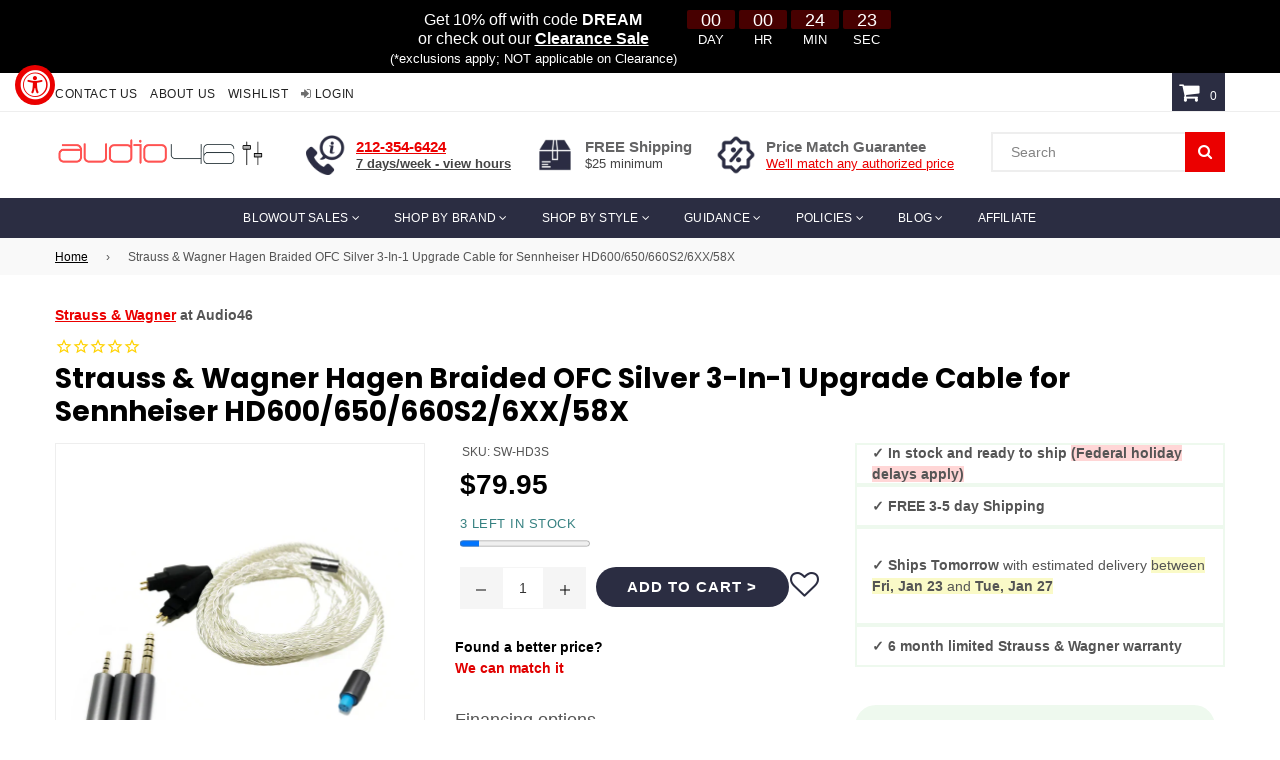

--- FILE ---
content_type: text/html; charset=utf-8
request_url: https://audio46.com/products/strauss-wagner-hagen-braided-ofc-silver-3-in-1-upgrade-cable-for-sennheiser-hd600-650-660s2-6xx-58x
body_size: 105924
content:

<!doctype html>
<!--[if IE 9]>
  <html class="ie9 no-js" lang="en" >
<![endif]-->
<!-- [if (gt IE 9)|!(IE)]><! -->
<html
  class="no-js"
  lang="en"
  
>
  <!-- <![endif] -->
  <head>
    <meta charset="utf-8">
    <title>Strauss &amp; Wagner Hagen Braided OFC Silver 3-In-1 Upgrade Cable for Sen | Audio46</title><meta name="description" content="Revolutionize Your Sennheiser HD Experience with the Hagen Braided 3-In-1 Upgrade Cable Immerse yourself in a world of unparalleled audio excellence with the Hagen, a meticulously crafted 3-in-1 upgrade cable designed for Sennheiser HD600/650/660S2/6XX/58X headphones. The 80cm (31.5 in) cable length ensures flexibility">

    <!-- Hiding a page from search engines -->
    

    

    <script>window.performance && window.performance.mark && window.performance.mark('shopify.content_for_header.start');</script><meta name="facebook-domain-verification" content="j1yl9fcjsex4nfqntiixu76kwjajeh">
<meta id="shopify-digital-wallet" name="shopify-digital-wallet" content="/6544326771/digital_wallets/dialog">
<meta name="shopify-checkout-api-token" content="aa4a0216be3d643489675e83c585180e">
<meta id="in-context-paypal-metadata" data-shop-id="6544326771" data-venmo-supported="false" data-environment="production" data-locale="en_US" data-paypal-v4="true" data-currency="USD">
<link rel="alternate" hreflang="x-default" href="https://audio46.com/products/strauss-wagner-hagen-braided-ofc-silver-3-in-1-upgrade-cable-for-sennheiser-hd600-650-660s2-6xx-58x">
<link rel="alternate" hreflang="en-US" href="https://audio46.com/products/strauss-wagner-hagen-braided-ofc-silver-3-in-1-upgrade-cable-for-sennheiser-hd600-650-660s2-6xx-58x">
<link rel="alternate" hreflang="es-US" href="https://audio46.com/es/products/strauss-wagner-hagen-braided-ofc-silver-3-in-1-upgrade-cable-for-sennheiser-hd600-650-660s2-6xx-58x">
<link rel="alternate" hreflang="pt-US" href="https://audio46.com/pt/products/strauss-wagner-hagen-braided-ofc-silver-3-in-1-upgrade-cable-for-sennheiser-hd600-650-660s2-6xx-58x">
<link rel="alternate" type="application/json+oembed" href="https://audio46.com/products/strauss-wagner-hagen-braided-ofc-silver-3-in-1-upgrade-cable-for-sennheiser-hd600-650-660s2-6xx-58x.oembed">
<script async="async" src="/checkouts/internal/preloads.js?locale=en-US"></script>
<link rel="preconnect" href="https://shop.app" crossorigin="anonymous">
<script async="async" src="https://shop.app/checkouts/internal/preloads.js?locale=en-US&shop_id=6544326771" crossorigin="anonymous"></script>
<script id="apple-pay-shop-capabilities" type="application/json">{"shopId":6544326771,"countryCode":"US","currencyCode":"USD","merchantCapabilities":["supports3DS"],"merchantId":"gid:\/\/shopify\/Shop\/6544326771","merchantName":"Audio46 Headphone Store","requiredBillingContactFields":["postalAddress","email","phone"],"requiredShippingContactFields":["postalAddress","email","phone"],"shippingType":"shipping","supportedNetworks":["visa","masterCard","amex","discover","elo","jcb"],"total":{"type":"pending","label":"Audio46 Headphone Store","amount":"1.00"},"shopifyPaymentsEnabled":true,"supportsSubscriptions":true}</script>
<script id="shopify-features" type="application/json">{"accessToken":"aa4a0216be3d643489675e83c585180e","betas":["rich-media-storefront-analytics"],"domain":"audio46.com","predictiveSearch":true,"shopId":6544326771,"locale":"en"}</script>
<script>var Shopify = Shopify || {};
Shopify.shop = "audio46.myshopify.com";
Shopify.locale = "en";
Shopify.currency = {"active":"USD","rate":"1.0"};
Shopify.country = "US";
Shopify.theme = {"name":"Nexgeek ADA-PDP-holiday fix","id":153073484009,"schema_name":"NexGeek Sectioned","schema_version":"2.0.4","theme_store_id":null,"role":"main"};
Shopify.theme.handle = "null";
Shopify.theme.style = {"id":null,"handle":null};
Shopify.cdnHost = "audio46.com/cdn";
Shopify.routes = Shopify.routes || {};
Shopify.routes.root = "/";</script>
<script type="module">!function(o){(o.Shopify=o.Shopify||{}).modules=!0}(window);</script>
<script>!function(o){function n(){var o=[];function n(){o.push(Array.prototype.slice.apply(arguments))}return n.q=o,n}var t=o.Shopify=o.Shopify||{};t.loadFeatures=n(),t.autoloadFeatures=n()}(window);</script>
<script>
  window.ShopifyPay = window.ShopifyPay || {};
  window.ShopifyPay.apiHost = "shop.app\/pay";
  window.ShopifyPay.redirectState = null;
</script>
<script id="shop-js-analytics" type="application/json">{"pageType":"product"}</script>
<script defer="defer" async type="module" src="//audio46.com/cdn/shopifycloud/shop-js/modules/v2/client.init-shop-cart-sync_BApSsMSl.en.esm.js"></script>
<script defer="defer" async type="module" src="//audio46.com/cdn/shopifycloud/shop-js/modules/v2/chunk.common_CBoos6YZ.esm.js"></script>
<script type="module">
  await import("//audio46.com/cdn/shopifycloud/shop-js/modules/v2/client.init-shop-cart-sync_BApSsMSl.en.esm.js");
await import("//audio46.com/cdn/shopifycloud/shop-js/modules/v2/chunk.common_CBoos6YZ.esm.js");

  window.Shopify.SignInWithShop?.initShopCartSync?.({"fedCMEnabled":true,"windoidEnabled":true});

</script>
<script>
  window.Shopify = window.Shopify || {};
  if (!window.Shopify.featureAssets) window.Shopify.featureAssets = {};
  window.Shopify.featureAssets['shop-js'] = {"shop-cart-sync":["modules/v2/client.shop-cart-sync_DJczDl9f.en.esm.js","modules/v2/chunk.common_CBoos6YZ.esm.js"],"init-fed-cm":["modules/v2/client.init-fed-cm_BzwGC0Wi.en.esm.js","modules/v2/chunk.common_CBoos6YZ.esm.js"],"init-windoid":["modules/v2/client.init-windoid_BS26ThXS.en.esm.js","modules/v2/chunk.common_CBoos6YZ.esm.js"],"shop-cash-offers":["modules/v2/client.shop-cash-offers_DthCPNIO.en.esm.js","modules/v2/chunk.common_CBoos6YZ.esm.js","modules/v2/chunk.modal_Bu1hFZFC.esm.js"],"shop-button":["modules/v2/client.shop-button_D_JX508o.en.esm.js","modules/v2/chunk.common_CBoos6YZ.esm.js"],"init-shop-email-lookup-coordinator":["modules/v2/client.init-shop-email-lookup-coordinator_DFwWcvrS.en.esm.js","modules/v2/chunk.common_CBoos6YZ.esm.js"],"shop-toast-manager":["modules/v2/client.shop-toast-manager_tEhgP2F9.en.esm.js","modules/v2/chunk.common_CBoos6YZ.esm.js"],"shop-login-button":["modules/v2/client.shop-login-button_DwLgFT0K.en.esm.js","modules/v2/chunk.common_CBoos6YZ.esm.js","modules/v2/chunk.modal_Bu1hFZFC.esm.js"],"avatar":["modules/v2/client.avatar_BTnouDA3.en.esm.js"],"init-shop-cart-sync":["modules/v2/client.init-shop-cart-sync_BApSsMSl.en.esm.js","modules/v2/chunk.common_CBoos6YZ.esm.js"],"pay-button":["modules/v2/client.pay-button_BuNmcIr_.en.esm.js","modules/v2/chunk.common_CBoos6YZ.esm.js"],"init-shop-for-new-customer-accounts":["modules/v2/client.init-shop-for-new-customer-accounts_DrjXSI53.en.esm.js","modules/v2/client.shop-login-button_DwLgFT0K.en.esm.js","modules/v2/chunk.common_CBoos6YZ.esm.js","modules/v2/chunk.modal_Bu1hFZFC.esm.js"],"init-customer-accounts-sign-up":["modules/v2/client.init-customer-accounts-sign-up_TlVCiykN.en.esm.js","modules/v2/client.shop-login-button_DwLgFT0K.en.esm.js","modules/v2/chunk.common_CBoos6YZ.esm.js","modules/v2/chunk.modal_Bu1hFZFC.esm.js"],"shop-follow-button":["modules/v2/client.shop-follow-button_C5D3XtBb.en.esm.js","modules/v2/chunk.common_CBoos6YZ.esm.js","modules/v2/chunk.modal_Bu1hFZFC.esm.js"],"checkout-modal":["modules/v2/client.checkout-modal_8TC_1FUY.en.esm.js","modules/v2/chunk.common_CBoos6YZ.esm.js","modules/v2/chunk.modal_Bu1hFZFC.esm.js"],"init-customer-accounts":["modules/v2/client.init-customer-accounts_C0Oh2ljF.en.esm.js","modules/v2/client.shop-login-button_DwLgFT0K.en.esm.js","modules/v2/chunk.common_CBoos6YZ.esm.js","modules/v2/chunk.modal_Bu1hFZFC.esm.js"],"lead-capture":["modules/v2/client.lead-capture_Cq0gfm7I.en.esm.js","modules/v2/chunk.common_CBoos6YZ.esm.js","modules/v2/chunk.modal_Bu1hFZFC.esm.js"],"shop-login":["modules/v2/client.shop-login_BmtnoEUo.en.esm.js","modules/v2/chunk.common_CBoos6YZ.esm.js","modules/v2/chunk.modal_Bu1hFZFC.esm.js"],"payment-terms":["modules/v2/client.payment-terms_BHOWV7U_.en.esm.js","modules/v2/chunk.common_CBoos6YZ.esm.js","modules/v2/chunk.modal_Bu1hFZFC.esm.js"]};
</script>
<script>(function() {
  var isLoaded = false;
  function asyncLoad() {
    if (isLoaded) return;
    isLoaded = true;
    var urls = ["\/\/code.tidio.co\/kqs3acp1sag3klhtuiwlizkpqcr5pjil.js?shop=audio46.myshopify.com","\/\/cdn.shopify.com\/proxy\/55976383b00779dd57e90cdd84d27d646c76aed92dc6e3a7b1470b81aee416ff\/api.goaffpro.com\/loader.js?shop=audio46.myshopify.com\u0026sp-cache-control=cHVibGljLCBtYXgtYWdlPTkwMA","https:\/\/accessibly.app\/public\/widget\/run.js?shop=audio46.myshopify.com","https:\/\/app.blocky-app.com\/get_script\/59cf5b9e733d11eea5b17251efa7174d.js?v=514401\u0026shop=audio46.myshopify.com","\/\/cdn.shopify.com\/proxy\/1224a3ac547a3f9ca5706bb90ffc15f50d8f6c32930203b224e65fceba36caa6\/s3-us-west-2.amazonaws.com\/jsstore\/a\/QKEHK7O\/ge.js?shop=audio46.myshopify.com\u0026sp-cache-control=cHVibGljLCBtYXgtYWdlPTkwMA","\/\/cdn.shopify.com\/proxy\/559b3d73eadaf120201beb3a2aeeadf8d471edeed5648c4accc9ead4bb46aba5\/app.retention.com\/shopify\/shopify_app_add_to_cart_script.js?shop=audio46.myshopify.com\u0026sp-cache-control=cHVibGljLCBtYXgtYWdlPTkwMA","https:\/\/assets.smartwishlist.webmarked.net\/static\/v6\/smartwishlist.js?shop=audio46.myshopify.com","https:\/\/s3.eu-west-1.amazonaws.com\/production-klarna-il-shopify-osm\/0b7fe7c4a98ef8166eeafee767bc667686567a25\/audio46.myshopify.com-1759331875000.js?shop=audio46.myshopify.com"];
    for (var i = 0; i < urls.length; i++) {
      var s = document.createElement('script');
      s.type = 'text/javascript';
      s.async = true;
      s.src = urls[i];
      var x = document.getElementsByTagName('script')[0];
      x.parentNode.insertBefore(s, x);
    }
  };
  if(window.attachEvent) {
    window.attachEvent('onload', asyncLoad);
  } else {
    window.addEventListener('load', asyncLoad, false);
  }
})();</script>
<script id="__st">var __st={"a":6544326771,"offset":-18000,"reqid":"caca8585-4e7f-42fb-92d3-91d0afa3c2fa-1768883719","pageurl":"audio46.com\/products\/strauss-wagner-hagen-braided-ofc-silver-3-in-1-upgrade-cable-for-sennheiser-hd600-650-660s2-6xx-58x","u":"8f2679b34cd2","p":"product","rtyp":"product","rid":8256837943529};</script>
<script>window.ShopifyPaypalV4VisibilityTracking = true;</script>
<script id="captcha-bootstrap">!function(){'use strict';const t='contact',e='account',n='new_comment',o=[[t,t],['blogs',n],['comments',n],[t,'customer']],c=[[e,'customer_login'],[e,'guest_login'],[e,'recover_customer_password'],[e,'create_customer']],r=t=>t.map((([t,e])=>`form[action*='/${t}']:not([data-nocaptcha='true']) input[name='form_type'][value='${e}']`)).join(','),a=t=>()=>t?[...document.querySelectorAll(t)].map((t=>t.form)):[];function s(){const t=[...o],e=r(t);return a(e)}const i='password',u='form_key',d=['recaptcha-v3-token','g-recaptcha-response','h-captcha-response',i],f=()=>{try{return window.sessionStorage}catch{return}},m='__shopify_v',_=t=>t.elements[u];function p(t,e,n=!1){try{const o=window.sessionStorage,c=JSON.parse(o.getItem(e)),{data:r}=function(t){const{data:e,action:n}=t;return t[m]||n?{data:e,action:n}:{data:t,action:n}}(c);for(const[e,n]of Object.entries(r))t.elements[e]&&(t.elements[e].value=n);n&&o.removeItem(e)}catch(o){console.error('form repopulation failed',{error:o})}}const l='form_type',E='cptcha';function T(t){t.dataset[E]=!0}const w=window,h=w.document,L='Shopify',v='ce_forms',y='captcha';let A=!1;((t,e)=>{const n=(g='f06e6c50-85a8-45c8-87d0-21a2b65856fe',I='https://cdn.shopify.com/shopifycloud/storefront-forms-hcaptcha/ce_storefront_forms_captcha_hcaptcha.v1.5.2.iife.js',D={infoText:'Protected by hCaptcha',privacyText:'Privacy',termsText:'Terms'},(t,e,n)=>{const o=w[L][v],c=o.bindForm;if(c)return c(t,g,e,D).then(n);var r;o.q.push([[t,g,e,D],n]),r=I,A||(h.body.append(Object.assign(h.createElement('script'),{id:'captcha-provider',async:!0,src:r})),A=!0)});var g,I,D;w[L]=w[L]||{},w[L][v]=w[L][v]||{},w[L][v].q=[],w[L][y]=w[L][y]||{},w[L][y].protect=function(t,e){n(t,void 0,e),T(t)},Object.freeze(w[L][y]),function(t,e,n,w,h,L){const[v,y,A,g]=function(t,e,n){const i=e?o:[],u=t?c:[],d=[...i,...u],f=r(d),m=r(i),_=r(d.filter((([t,e])=>n.includes(e))));return[a(f),a(m),a(_),s()]}(w,h,L),I=t=>{const e=t.target;return e instanceof HTMLFormElement?e:e&&e.form},D=t=>v().includes(t);t.addEventListener('submit',(t=>{const e=I(t);if(!e)return;const n=D(e)&&!e.dataset.hcaptchaBound&&!e.dataset.recaptchaBound,o=_(e),c=g().includes(e)&&(!o||!o.value);(n||c)&&t.preventDefault(),c&&!n&&(function(t){try{if(!f())return;!function(t){const e=f();if(!e)return;const n=_(t);if(!n)return;const o=n.value;o&&e.removeItem(o)}(t);const e=Array.from(Array(32),(()=>Math.random().toString(36)[2])).join('');!function(t,e){_(t)||t.append(Object.assign(document.createElement('input'),{type:'hidden',name:u})),t.elements[u].value=e}(t,e),function(t,e){const n=f();if(!n)return;const o=[...t.querySelectorAll(`input[type='${i}']`)].map((({name:t})=>t)),c=[...d,...o],r={};for(const[a,s]of new FormData(t).entries())c.includes(a)||(r[a]=s);n.setItem(e,JSON.stringify({[m]:1,action:t.action,data:r}))}(t,e)}catch(e){console.error('failed to persist form',e)}}(e),e.submit())}));const S=(t,e)=>{t&&!t.dataset[E]&&(n(t,e.some((e=>e===t))),T(t))};for(const o of['focusin','change'])t.addEventListener(o,(t=>{const e=I(t);D(e)&&S(e,y())}));const B=e.get('form_key'),M=e.get(l),P=B&&M;t.addEventListener('DOMContentLoaded',(()=>{const t=y();if(P)for(const e of t)e.elements[l].value===M&&p(e,B);[...new Set([...A(),...v().filter((t=>'true'===t.dataset.shopifyCaptcha))])].forEach((e=>S(e,t)))}))}(h,new URLSearchParams(w.location.search),n,t,e,['guest_login'])})(!0,!0)}();</script>
<script integrity="sha256-4kQ18oKyAcykRKYeNunJcIwy7WH5gtpwJnB7kiuLZ1E=" data-source-attribution="shopify.loadfeatures" defer="defer" src="//audio46.com/cdn/shopifycloud/storefront/assets/storefront/load_feature-a0a9edcb.js" crossorigin="anonymous"></script>
<script crossorigin="anonymous" defer="defer" src="//audio46.com/cdn/shopifycloud/storefront/assets/shopify_pay/storefront-65b4c6d7.js?v=20250812"></script>
<script data-source-attribution="shopify.dynamic_checkout.dynamic.init">var Shopify=Shopify||{};Shopify.PaymentButton=Shopify.PaymentButton||{isStorefrontPortableWallets:!0,init:function(){window.Shopify.PaymentButton.init=function(){};var t=document.createElement("script");t.src="https://audio46.com/cdn/shopifycloud/portable-wallets/latest/portable-wallets.en.js",t.type="module",document.head.appendChild(t)}};
</script>
<script data-source-attribution="shopify.dynamic_checkout.buyer_consent">
  function portableWalletsHideBuyerConsent(e){var t=document.getElementById("shopify-buyer-consent"),n=document.getElementById("shopify-subscription-policy-button");t&&n&&(t.classList.add("hidden"),t.setAttribute("aria-hidden","true"),n.removeEventListener("click",e))}function portableWalletsShowBuyerConsent(e){var t=document.getElementById("shopify-buyer-consent"),n=document.getElementById("shopify-subscription-policy-button");t&&n&&(t.classList.remove("hidden"),t.removeAttribute("aria-hidden"),n.addEventListener("click",e))}window.Shopify?.PaymentButton&&(window.Shopify.PaymentButton.hideBuyerConsent=portableWalletsHideBuyerConsent,window.Shopify.PaymentButton.showBuyerConsent=portableWalletsShowBuyerConsent);
</script>
<script>
  function portableWalletsCleanup(e){e&&e.src&&console.error("Failed to load portable wallets script "+e.src);var t=document.querySelectorAll("shopify-accelerated-checkout .shopify-payment-button__skeleton, shopify-accelerated-checkout-cart .wallet-cart-button__skeleton"),e=document.getElementById("shopify-buyer-consent");for(let e=0;e<t.length;e++)t[e].remove();e&&e.remove()}function portableWalletsNotLoadedAsModule(e){e instanceof ErrorEvent&&"string"==typeof e.message&&e.message.includes("import.meta")&&"string"==typeof e.filename&&e.filename.includes("portable-wallets")&&(window.removeEventListener("error",portableWalletsNotLoadedAsModule),window.Shopify.PaymentButton.failedToLoad=e,"loading"===document.readyState?document.addEventListener("DOMContentLoaded",window.Shopify.PaymentButton.init):window.Shopify.PaymentButton.init())}window.addEventListener("error",portableWalletsNotLoadedAsModule);
</script>

<script type="module" src="https://audio46.com/cdn/shopifycloud/portable-wallets/latest/portable-wallets.en.js" onError="portableWalletsCleanup(this)" crossorigin="anonymous"></script>
<script nomodule>
  document.addEventListener("DOMContentLoaded", portableWalletsCleanup);
</script>

<script id='scb4127' type='text/javascript' async='' src='https://audio46.com/cdn/shopifycloud/privacy-banner/storefront-banner.js'></script><link id="shopify-accelerated-checkout-styles" rel="stylesheet" media="screen" href="https://audio46.com/cdn/shopifycloud/portable-wallets/latest/accelerated-checkout-backwards-compat.css" crossorigin="anonymous">
<style id="shopify-accelerated-checkout-cart">
        #shopify-buyer-consent {
  margin-top: 1em;
  display: inline-block;
  width: 100%;
}

#shopify-buyer-consent.hidden {
  display: none;
}

#shopify-subscription-policy-button {
  background: none;
  border: none;
  padding: 0;
  text-decoration: underline;
  font-size: inherit;
  cursor: pointer;
}

#shopify-subscription-policy-button::before {
  box-shadow: none;
}

      </style>

<script>window.performance && window.performance.mark && window.performance.mark('shopify.content_for_header.end');</script>

    <!-- Geo Targetly -->
    <script>
      (function (g, e, o, t, a, r, ge, tl, y) {
        t = g.getElementsByTagName(e)[0];
        y = g.createElement(e);
        y.async = true;
        y.src =
          'https://g1386590346.co/gl?privacy&id=-Nh7ZcdHVKeNfTAmFXRS&refurl=' +
          g.referrer +
          '&winurl=' +
          encodeURIComponent(window.location);
        t.parentNode.insertBefore(y, t);
      })(document, 'script');
    </script>

    <!-- Local Shipping -->
    <script>
!function(e,n,t,o,r,l,a,c,g){s=function(){var n="geotargetlygeocontent1697745710679_default",t=e.getElementsByClassName(n).length;if(t>0)for(i=0;i<t;i++)e.getElementsByClassName(n)[i].style.display="inline"},o=e.getElementsByTagName(n)[0],(g=e.createElement(n)).async=!0,g.src="https://g1584674684.co/gc?winurl="+encodeURIComponent(window.location)+"&refurl="+e.referrer+"&id=-Nh8WundygDim0hK4ivs",o.parentNode.insertBefore(g,o),g.onerror=function(){s()}}(document,"script");
    </script>
    <noscript>
      <style>
        .geotargetlygeocontent1697745710679_default {
          display: inline !important;
        }
      </style>
    </noscript>

    <!-- In USA -->
    <script>
!function(e,n,t,o,r,l,a,c,g){s=function(){var n="geotargetlygeocontent1697742741980_default",t=e.getElementsByClassName(n).length;if(t>0)for(i=0;i<t;i++)e.getElementsByClassName(n)[i].style.display="inline"},o=e.getElementsByTagName(n)[0],(g=e.createElement(n)).async=!0,g.src="https://g1584674684.co/gc?winurl="+encodeURIComponent(window.location)+"&refurl="+e.referrer+"&id=-Nh8La12QVxOFsbHEl9k",o.parentNode.insertBefore(g,o),g.onerror=function(){s()}}(document,"script");
    </script>
    <noscript>
      <style>
        .geotargetlygeocontent1697742741980_default {
          display: inline !important;
        }
      </style>
    </noscript>

    <!-- Not in Continental USA -->
    <script>
!function(e,n,t,o,r,l,a,c,g){s=function(){var n="geotargetlygeocontent1697746735252_default",t=e.getElementsByClassName(n).length;if(t>0)for(i=0;i<t;i++)e.getElementsByClassName(n)[i].style.display="inline"},o=e.getElementsByTagName(n)[0],(g=e.createElement(n)).async=!0,g.src="https://g1584674684.co/gc?winurl="+encodeURIComponent(window.location)+"&refurl="+e.referrer+"&id=-Nh8_owMqQegrskzcV1_",o.parentNode.insertBefore(g,o),g.onerror=function(){s()}}(document,"script");
    </script>
    <noscript>
      <style>
        .geotargetlygeocontent1697746735252_default {
          display: inline !important;
        }
      </style>
    </noscript>

    <!-- Google Tag Manager -->
    <script>
      (function (w, d, s, l, i) {
        w[l] = w[l] || [];
        w[l].push({ 'gtm.start': new Date().getTime(), event: 'gtm.js' });
        var f = d.getElementsByTagName(s)[0],
          j = d.createElement(s),
          dl = l != 'dataLayer' ? '&l=' + l : '';
        j.async = true;
        j.src = 'https://www.googletagmanager.com/gtm.js?id=' + i + dl;
        f.parentNode.insertBefore(j, f);
      })(window, document, 'script', 'dataLayer', 'GTM-NFB8NL7');
    </script>
    <!-- End Google Tag Manager -->

    <!-- Microsoft Ads Dynamic Remarketing -->
    <script>
      (function () {
        // Collect candidate product IDs depending on template
        var ids = [];

        
          ids = ['shopify_US_8256837943529_46068373881065'];
        

        // Sanitize: keep 1..50 chars, non-empty strings only
        ids = (ids || []).filter(function (s) {
          return typeof s === 'string' && s.length > 0 && s.length <= 50;
        });

        // Only push the event when we have at least one valid ID
        if (ids.length) {
          window.uetq = window.uetq || [];
          window.uetq.push('event', '', {
            ecomm_prodid: ids,
            ecomm_pagetype: (function () {
               return 'product';
              
            })()
          });
        }
      })();
    </script>

    <script>
      (function () {
        
          var cart = {};
        

        if (!cart || typeof cart !== 'object') cart = {};
        if (!Array.isArray(cart.items)) cart.items = [];
        if (!Array.isArray(cart.line_items)) cart.line_items = cart.items;

        window.__CART_SNAPSHOT__ = Object.freeze(cart);
      })();
    </script><meta http-equiv="X-UA-Compatible" content="IE=edge">
    <meta name="viewport" content="width=device-width,initial-scale=1">
    <meta name="theme-color" content="#2b2d42">
    <meta name="google-site-verification" content="Bd1u9pvj722sGVEa_JLqKMrjoFStj1_J0egkUheN6oU">
    <!-- Google Merchat Center Verification code on August 3rd, 2020 -->
    <meta name="google-site-verification" content="N7cTmCMbBXFC-e-CPgNOZl06mYmQxjpgWIUKNZqjYck">
    <meta name="msvalidate.01" content="6469B7518E3C46FE985A0FA9EE41488F">
    <link rel="canonical" href="https://audio46.com/products/strauss-wagner-hagen-braided-ofc-silver-3-in-1-upgrade-cable-for-sennheiser-hd600-650-660s2-6xx-58x">

    <script type="application/ld+json">
      {
        "@context": "https://schema.org",
        "@type": "OnlineStore",
        "name": "Audio46 Headphones",
        "url": "https://audio46.com/",
        "logo": "https://cdn.shopify.com/s/files/1/0065/4432/6771/files/audio46logo-2.png",
        "@id": "",

        "contactPoint": {
          "contactType": "Customer Service",
          "email": "info@audio46.com",
          "telephone": "+1-212-354-6424"
        },

        "address": {
          "@type": "PostalAddress",
          "streetAddress": "29 W 46th St",
          "addressLocality": "New York",
          "addressRegion": "NY",
          "postalCode": "10036",
          "addressCountry": "US"
        },

        "numberOfEmployees": {
          "@type": "QuantitativeValue",
          "minValue": 10,
          "maxValue": 20
        },

        "geo": {
          "@type": "GeoCoordinates",
          "latitude": 40.75675580000001,
          "longitude": -73.9801737
        },

        "openingHoursSpecification": [
          {
            "@type": "OpeningHoursSpecification",
            "dayOfWeek": ["Monday", "Tuesday", "Wednesday", "Thursday", "Friday"],
            "opens": "09:00",
            "closes": "19:00"
          },
          {
            "@type": "OpeningHoursSpecification",
            "dayOfWeek": "Saturday",
            "opens": "10:00",
            "closes": "18:00"
          },
          {
            "@type": "OpeningHoursSpecification",
            "dayOfWeek": "Sunday",
            "opens": "11:00",
            "closes": "18:00"
          }
        ],

        "sameAs": [
          "https://www.facebook.com/Audio46",
          "https://twitter.com/audio46nyc",
          "https://x.com/audio46nyc",
          "https://www.instagram.com/audio46/",
          "https://www.youtube.com/user/OrbHeadphones",
          "https://www.tiktok.com/@audio46_official",
          "https://www.linkedin.com/company/audio-46"
        ],

        "hasMemberProgram": {
          "@type": "MemberProgram",
          "name": "Audio46 Loyalty Program",
          "description": "Earn 5% back on eligible purchases",
          "url": "https://audio46.com/pages/loyalty-program",
          "hasTiers": {
            "@type": "MemberProgramTier",
            "@id": "#tier-silver",
            "name": "silver",
            "hasTierBenefit": ["https://schema.org/TierBenefitLoyaltyPoints"],
            "membershipPointsEarned": 5
          }
        }
      }
    </script>

    

<script>
                    var queryString = window.location.search;

                    if(queryString != '') {
                        var pathName = window.location.pathname;
                        var url = pathName + queryString;
                        var urlsToCheck = '?view=quick_view'
                        var urlsToCheck = urlsToCheck.split(',');
                        var allowUrlsToCheck = ''
                        if(allowUrlsToCheck != '') {
                            var allowUrlsToCheck = allowUrlsToCheck.split(',');
                        }

                        if(document.readyState === "complete" || (document.readyState !== "loading" && !document.documentElement.doScroll)) {
                            var processNoIndex = true;
                        } else {
                            var processNoIndex = true;
                        }

                        if(processNoIndex == true) {
                            var allowFound = false;
                            var applyNoIndex = false;

                            if(allowUrlsToCheck != '') {
                                for (i = 0; i < allowUrlsToCheck.length; i++) {
                                    var allowCheckQueryString = url.includes(allowUrlsToCheck[i]);

                                    if(allowCheckQueryString == true) {
                                        allowFound = true;
                                        break;
                                    }
                                }
                            }

                            if(allowFound == false) {
                                for (i = 0; i < urlsToCheck.length; i++) {
                                    var checkQueryString = url.includes(urlsToCheck[i]);

                                    if(checkQueryString == true) {
                                        applyNoIndex = true;
                                        break;
                                    }
                                }

                                if(applyNoIndex == true) {
                                    var metaRobots = document.getElementsByName("robots");
                                    for(var i=metaRobots.length-1;i>=0;i--)
                                    {
                                        metaRobots[i].parentNode.removeChild(metaRobots[i]);
                                    }

                                    var meta = document.createElement('meta');
                                    meta.name = "robots";
                                    meta.content = "noindex, nofollow";
                                    document.getElementsByTagName('head')[0].appendChild(meta);
                                }
                            } else {
                                var metaRobots = document.getElementsByName("robots");
                                for(var i=metaRobots.length-1;i>=0;i--)
                                {
                                    metaRobots[i].parentNode.removeChild(metaRobots[i]);
                                }
                            }
                        }
                    }
                </script>
            



    <script async src="https://www.googletagmanager.com/gtag/js?id=AW-988523955"></script>
    <script>
      window.dataLayer = window.dataLayer || [];
      function gtag() {
        dataLayer.push(arguments);
      }
      gtag('js', new Date());

      gtag('config', 'AW-988523955');
    </script>

    <!-- Event snippet for Google Shopping App Add Payment Info conversion page -->
    <script>
      gtag('event', 'conversion', {
        send_to: 'AW-988523955/5mgECP7ctYIYELPbrtcD',
        value: 1.0,
        currency: 'USD',
      });
    </script>

    
      <link rel="shortcut icon" href="//audio46.com/cdn/shop/files/cropped-music-27113_6401-32x32_32x32.png?v=1613684998" type="image/png">
    
<!-- /snippets/social-meta-tags.liquid -->




<meta property="og:site_name" content="Audio46 Headphone Store">
<meta property="og:url" content="https://audio46.com/products/strauss-wagner-hagen-braided-ofc-silver-3-in-1-upgrade-cable-for-sennheiser-hd600-650-660s2-6xx-58x">
<meta property="og:title" content="Strauss & Wagner Hagen Braided OFC Silver 3-In-1 Upgrade Cable for Sennheiser HD600/650/660S2/6XX/58X">
<meta property="og:type" content="product">
<meta property="og:description" content="Revolutionize Your Sennheiser HD Experience with the Hagen Braided 3-In-1 Upgrade Cable Immerse yourself in a world of unparalleled audio excellence with the Hagen, a meticulously crafted 3-in-1 upgrade cable designed for Sennheiser HD600/650/660S2/6XX/58X headphones. The 80cm (31.5 in) cable length ensures flexibility">

  <meta property="og:price:amount" content="79.95">
  <meta property="og:price:currency" content="USD">

<meta property="og:image" content="http://audio46.com/cdn/shop/files/1_1200x1200_2b23954c-de9d-44b8-a141-01c60df97b82_1200x1200.png?v=1762466145"><meta property="og:image" content="http://audio46.com/cdn/shop/files/2_fd4a7fb5-084b-4d40-b7f1-d0203359d181_1200x1200.png?v=1701382102"><meta property="og:image" content="http://audio46.com/cdn/shop/files/3_09d465dc-061e-4ec3-9e66-f3c6938167b3_1200x1200.png?v=1701382102">
<meta property="og:image:secure_url" content="https://audio46.com/cdn/shop/files/1_1200x1200_2b23954c-de9d-44b8-a141-01c60df97b82_1200x1200.png?v=1762466145"><meta property="og:image:secure_url" content="https://audio46.com/cdn/shop/files/2_fd4a7fb5-084b-4d40-b7f1-d0203359d181_1200x1200.png?v=1701382102"><meta property="og:image:secure_url" content="https://audio46.com/cdn/shop/files/3_09d465dc-061e-4ec3-9e66-f3c6938167b3_1200x1200.png?v=1701382102">


  <meta name="twitter:site" content="@Audio46NYC">

<meta name="twitter:card" content="summary_large_image">
<meta name="twitter:title" content="Strauss & Wagner Hagen Braided OFC Silver 3-In-1 Upgrade Cable for Sennheiser HD600/650/660S2/6XX/58X">
<meta name="twitter:description" content="Revolutionize Your Sennheiser HD Experience with the Hagen Braided 3-In-1 Upgrade Cable Immerse yourself in a world of unparalleled audio excellence with the Hagen, a meticulously crafted 3-in-1 upgrade cable designed for Sennheiser HD600/650/660S2/6XX/58X headphones. The 80cm (31.5 in) cable length ensures flexibility">

<!-- main js -->
    <script src="//audio46.com/cdn/shop/t/244/assets/jquery.min.js?v=98014222988859431451759327818"></script>

    <script src="https://cdnjs.cloudflare.com/ajax/libs/jquery-modal/0.9.1/jquery.modal.min.js" async></script>
    <link rel="stylesheet" href="https://cdnjs.cloudflare.com/ajax/libs/jquery-modal/0.9.1/jquery.modal.min.css">

    <!-- css -->
    
      <link rel="stylesheet" href="//audio46.com/cdn/shop/t/244/assets/theme.scss.css?v=63782829110891344001767976033">
    

    <link rel="stylesheet" href="//audio46.com/cdn/shop/t/244/assets/extra.css?v=142990652761163522811760474223">

    <script>
         var theme = {
           strings: {
             addToCart: "Add to cart",
             soldOut: "Sold out",
             unavailable: "Unavailable",
             showMore: "Show More",
             showLess: "Show Less"
           },
           moneyFormat: "${{amount}}"
         }
      theme.rtl = false;
         theme.ajax_cart = true;
         theme.fixedHeader = true;
         theme.animation = true;
         theme.animationMobile = true;

         document.documentElement.className = document.documentElement.className.replace('no-js', 'js');
    </script>

    <!-- "snippets/shogun-head.liquid" was not rendered, the associated app was uninstalled -->

    <!-- Meta tag for Brazilian-Portuguese Youtube channel verification -->
    <meta name="google-site-verification" content="-FVZ36fCKMtQs4v0wYbzE_0ZSsX-gO7HXvCZJwq8cec">

    <!-- Meta tag for Korean Youtube channel verification -->
    <meta name="google-site-verification" content="5hTFnOp7K9k00BhYAM3ejLrytRdJS6wDbpr_XSG3sLs">

    <!-- Affirm -->
    <script>
_affirm_config={public_api_key:"60BU70HBNNXLQTYM",script:"https://cdn1.affirm.com/js/v2/affirm.js"},function(e,t,n,r,f,i,o){var c,s=e[n]||{},a=document.createElement(i),m=document.getElementsByTagName(i)[0],u=function(e,t,n){return function(){e[t]._.push([n,arguments])}};for(s[r]=u(s,r,"set"),c=s[r],s[f]={},s[f]._=[],c._=[],s[f][o]=u(s,f,o),f=0,o="set add save post open empty reset on off trigger ready setProduct".split(" ");f<o.length;f++)c[o[f]]=u(s,r,o[f]);for(f=0,o=["get","token","url","items"];f<o.length;f++)c[o[f]]=function(){};a.async=!0,a.src=t[i],m.parentNode.insertBefore(a,m),delete t[i],c(t),e[n]=s}(window,_affirm_config,"affirm","checkout","ui","script","ready");
    </script>
    <!-- End Affirm -->

    <!-- YouTube Spanish Channel HTML verification tag -->
    <meta name="google-site-verification" content="kNkGySmM494-IWQYhikWsVQVr2tcGWGCsQJl3T5ctUU">

    <!-- Microsoft Advertising - Universal Event Tracking (UET) code -->
    <script>
      (function (w, d, t, r, u) {
        var f, n, i;
        (w[u] = w[u] || []),
          (f = function () {
            var o = { ti: '137013365' };
            (o.q = w[u]), (w[u] = new UET(o)), w[u].push('pageLoad');
          }),
          (n = d.createElement(t)),
          (n.src = r),
          (n.async = 1),
          (n.onload = n.onreadystatechange =
            function () {
              var s = this.readyState;
              (s && s !== 'loaded' && s !== 'complete') || (f(), (n.onload = n.onreadystatechange = null));
            }),
          (i = d.getElementsByTagName(t)[0]),
          i.parentNode.insertBefore(n, i);
      })(window, document, 'script', '//bat.bing.com/bat.js', 'uetq');
    </script>

    <script>
    
    
    
    
    var gsf_conversion_data = {page_type : 'product', event : 'view_item', data : {product_data : [{variant_id : 46068373881065, product_id : 8256837943529, name : "Strauss &amp; Wagner Hagen Braided OFC Silver 3-In-1 Upgrade Cable for Sennheiser HD600/650/660S2/6XX/58X", price : "79.95", currency : "USD", sku : "SW-HD3S", brand : "Strauss & Wagner", variant : "Default Title", category : "Cables and Adapters", quantity : "3" }], total_price : "79.95", shop_currency : "USD"}};
    
</script>

    <!-- Microsoft Clarity -->
    <script>
      (function (c, l, a, r, i, t, y) {
        c[a] =
          c[a] ||
          function () {
            (c[a].q = c[a].q || []).push(arguments);
          };
        t = l.createElement(r);
        t.async = 1;
        t.src = 'https://www.clarity.ms/tag/' + i;
        y = l.getElementsByTagName(r)[0];
        y.parentNode.insertBefore(t, y);
      })(window, document, 'clarity', 'script', 'fhc4xhebz7');
    </script><style>
  @media only screen and (max-width: 768px) {
    .betterPriceWrapper {
      margin-top: 50.5px!important;
    }
    .betterPriceDescription, #betterProceSubmitForm .foxerGroupBp label, #betterProceSubmitForm .bpInput {
        font-size: 13px!important;
    }
  }
  @media only screen and (max-width: 600px) {
   body .betterPriceWrapper {
        width: 85% !important;
    }
}
</style>

    <!-- BEGIN MerchantWidget Code -->

    <script
      id="merchantWidgetScript"

      src="https://www.gstatic.com/shopping/merchant/merchantwidget.js"

      defer
    ></script>

    <script>
      merchantWidgetScript.addEventListener('load', function () {
        merchantwidget.start({
          position: 'LEFT_BOTTOM',
        });
      });
    </script>

    <!-- END MerchantWidget Code -->

    <!-- MerchantWidget ADA fixes -->
    <script>
!function(){function e(){var e;if((e=document.getElementById("merchantwidgetiframe"))&&(e.hasAttribute("title")||e.setAttribute("title","Google Merchant promotional widget")),function(){var e=document.getElementById("merchantwidgetiframe");if(!e)return!1;if(e.setAttribute("title",""),e.setAttribute("aria-hidden","true"),e.setAttribute("tabindex","-1"),!document.getElementById("store-widget-accessible-link")){var t=document.createElement("a");t.id="store-widget-accessible-link",t.href="/pages/store-quality",t.textContent="Store rating & policies (Google-verified)",t.className="sr-only sr-only-focusable",t.setAttribute("aria-label","Learn about our Google-verified store rating, reviews, shipping and return policies"),t.style.position="fixed",t.style.left="16px",t.style.bottom="90px",t.style.zIndex="2147483647",document.body.appendChild(t)}return!0}()){var t=document.getElementById("store-widget-accessible-link");t&&!t.dataset.landmarked&&(!function(e){var t=document.querySelector('main,[role="main"]')||document.querySelector('footer,[role="contentinfo"]')||document.querySelector('nav,[role="navigation"]');if(t)t.appendChild(e);else{var n=document.getElementById("a46-a11y-region");n||((n=document.createElement("div")).id="a46-a11y-region",n.setAttribute("role","complementary"),n.setAttribute("aria-label","Auxiliary links"),document.body.appendChild(n)),n.appendChild(e)}}(t),t.dataset.landmarked="1")}}var t;t=function(){e(),new MutationObserver(e).observe(document.documentElement,{childList:!0,subtree:!0})},"loading"===document.readyState?document.addEventListener("DOMContentLoaded",t,{once:!0}):t()}();
    </script>

    

    
      <script>
        function addEventListenerStamped(el, eventName, handler) {
          if (el.addEventListener) {
            el.addEventListener(eventName, handler);
          } else {
            el.attachEvent('on' + eventName, function () {
              handler.call(el);
            });
          }
        }

        addEventListenerStamped(document, 'stamped:questions:loaded', function () {
          const label = document.querySelector('.spr-form-review-body .stamped-form-label');
          if (!label) return;

          if (!label.querySelector('.qa-note')) {
            const note = document.createElement('p');
            note.className = 'qa-note';
            note.innerHTML =
              "<b>THIS IS NOT OUR CONTACT FORM.</b> If you'd like to ask something privately, please email us at <b>info@audio46.com</b> (we typically respond within 24hrs, make sure to check your spam folder)";
            label.appendChild(note);
          }
        });
      </script>

      <style>
        .qa-note {
          font-size: 12px;
          color: #eb0000 !important;
          line-height: 1.3;
          text-transform: none;
        }
        .stamped-container[data-count='0'][data-widget-language=''] .stamped-empty-state > div,
        .stamped-container[data-count='0'][data-widget-language='en'] .stamped-empty-state > div {
          color: #656566 !important;
        }
        .stamped-review-header .review-location {
          color: #656566 !important;
        }
        .stamped-review-header .created,
        .stamped-review-header-byline .created {
          color: #656566 !important;
        }
        div[data-widget-style*='standard'] .summary-rating:nth-child(1) .summary-rating-title:before {
          color: #616161 !important;
        }
        .summary-rating-title {
          color: #616161 !important;
        }
        .stamped-summary-ratings {
          color: #757575;
        }
        .stamped-summary-ratings.selected .summary-rating {
          opacity: 1.5 !important;
        }
        .summary-rating:hover {
          opacity: unset !important;
        }
      </style>
    
  <!-- BEGIN app block: shopify://apps/klaviyo-email-marketing-sms/blocks/klaviyo-onsite-embed/2632fe16-c075-4321-a88b-50b567f42507 -->












  <script async src="https://static.klaviyo.com/onsite/js/XxcVEC/klaviyo.js?company_id=XxcVEC"></script>
  <script>!function(){if(!window.klaviyo){window._klOnsite=window._klOnsite||[];try{window.klaviyo=new Proxy({},{get:function(n,i){return"push"===i?function(){var n;(n=window._klOnsite).push.apply(n,arguments)}:function(){for(var n=arguments.length,o=new Array(n),w=0;w<n;w++)o[w]=arguments[w];var t="function"==typeof o[o.length-1]?o.pop():void 0,e=new Promise((function(n){window._klOnsite.push([i].concat(o,[function(i){t&&t(i),n(i)}]))}));return e}}})}catch(n){window.klaviyo=window.klaviyo||[],window.klaviyo.push=function(){var n;(n=window._klOnsite).push.apply(n,arguments)}}}}();</script>

  
    <script id="viewed_product">
      if (item == null) {
        var _learnq = _learnq || [];

        var MetafieldReviews = null
        var MetafieldYotpoRating = null
        var MetafieldYotpoCount = null
        var MetafieldLooxRating = null
        var MetafieldLooxCount = null
        var okendoProduct = null
        var okendoProductReviewCount = null
        var okendoProductReviewAverageValue = null
        try {
          // The following fields are used for Customer Hub recently viewed in order to add reviews.
          // This information is not part of __kla_viewed. Instead, it is part of __kla_viewed_reviewed_items
          MetafieldReviews = {"rating_count":0};
          MetafieldYotpoRating = null
          MetafieldYotpoCount = null
          MetafieldLooxRating = null
          MetafieldLooxCount = null

          okendoProduct = null
          // If the okendo metafield is not legacy, it will error, which then requires the new json formatted data
          if (okendoProduct && 'error' in okendoProduct) {
            okendoProduct = null
          }
          okendoProductReviewCount = okendoProduct ? okendoProduct.reviewCount : null
          okendoProductReviewAverageValue = okendoProduct ? okendoProduct.reviewAverageValue : null
        } catch (error) {
          console.error('Error in Klaviyo onsite reviews tracking:', error);
        }

        var item = {
          Name: "Strauss \u0026 Wagner Hagen Braided OFC Silver 3-In-1 Upgrade Cable for Sennheiser HD600\/650\/660S2\/6XX\/58X",
          ProductID: 8256837943529,
          Categories: ["2.5mm Balanced Cables and Adapters at Audio46","3.5mm (1\/8\") Cables and Adapters at Audio46","4.4mm Balanced Cables and Adapters at Audio46","All Products in Stock","Audio Cables and Adapters at Audio46","Audio46 Bestsellers","Balanced Cables and Adapters at Audio46","Easter Highlights","EVERYDAY AUDIO AND HEADPHONE ACCESSORIES","Everything at Audio46","Find yourself a deal","Headphone Cables at Audio46","Strauss \u0026 Wagner Headphones, Earbuds and Earphones","Trending Now"],
          ImageURL: "https://audio46.com/cdn/shop/files/1_1200x1200_2b23954c-de9d-44b8-a141-01c60df97b82_grande.png?v=1762466145",
          URL: "https://audio46.com/products/strauss-wagner-hagen-braided-ofc-silver-3-in-1-upgrade-cable-for-sennheiser-hd600-650-660s2-6xx-58x",
          Brand: "Strauss \u0026 Wagner",
          Price: "$79.95",
          Value: "79.95",
          CompareAtPrice: "$0.00"
        };
        _learnq.push(['track', 'Viewed Product', item]);
        _learnq.push(['trackViewedItem', {
          Title: item.Name,
          ItemId: item.ProductID,
          Categories: item.Categories,
          ImageUrl: item.ImageURL,
          Url: item.URL,
          Metadata: {
            Brand: item.Brand,
            Price: item.Price,
            Value: item.Value,
            CompareAtPrice: item.CompareAtPrice
          },
          metafields:{
            reviews: MetafieldReviews,
            yotpo:{
              rating: MetafieldYotpoRating,
              count: MetafieldYotpoCount,
            },
            loox:{
              rating: MetafieldLooxRating,
              count: MetafieldLooxCount,
            },
            okendo: {
              rating: okendoProductReviewAverageValue,
              count: okendoProductReviewCount,
            }
          }
        }]);
      }
    </script>
  




  <script>
    window.klaviyoReviewsProductDesignMode = false
  </script>







<!-- END app block --><!-- BEGIN app block: shopify://apps/blocky-fraud-blocker/blocks/app-embed/aa25b3bf-c2c5-4359-aa61-7836c225c5a9 -->
<script async src="https://app.blocky-app.com/get_script/?shop_url=audio46.myshopify.com"></script>


<!-- END app block --><!-- BEGIN app block: shopify://apps/boost-ai-search-filter/blocks/boost-sd-ssr/7fc998ae-a150-4367-bab8-505d8a4503f7 --><script type="text/javascript">"use strict";(()=>{var __typeError=msg=>{throw TypeError(msg)};var __accessCheck=(obj,member,msg)=>member.has(obj)||__typeError("Cannot "+msg);var __privateGet=(obj,member,getter)=>(__accessCheck(obj,member,"read from private field"),getter?getter.call(obj):member.get(obj));var __privateAdd=(obj,member,value)=>member.has(obj)?__typeError("Cannot add the same private member more than once"):member instanceof WeakSet?member.add(obj):member.set(obj,value);var __privateSet=(obj,member,value,setter)=>(__accessCheck(obj,member,"write to private field"),setter?setter.call(obj,value):member.set(obj,value),value);var __privateMethod=(obj,member,method)=>(__accessCheck(obj,member,"access private method"),method);function mergeDeepMutate(target,...sources){if(!target)return target;if(sources.length===0)return target;const isObject=obj=>!!obj&&typeof obj==="object";const isPlainObject=obj=>{if(!isObject(obj))return false;const proto=Object.getPrototypeOf(obj);return proto===Object.prototype||proto===null};for(const source of sources){if(!source)continue;for(const key in source){const sourceValue=source[key];if(!(key in target)){target[key]=sourceValue;continue}const targetValue=target[key];if(Array.isArray(targetValue)&&Array.isArray(sourceValue)){target[key]=targetValue.concat(...sourceValue)}else if(isPlainObject(targetValue)&&isPlainObject(sourceValue)){target[key]=mergeDeepMutate(targetValue,sourceValue)}else{target[key]=sourceValue}}}return target}var _config,_dataObjects,_modules,_cachedModulesByConstructor,_status,_cachedEventListeners,_registryBlockListeners,_readyListeners,_blocks,_Application_instances,extendAppConfigFromModules_fn,extendAppConfigFromGlobalVariables_fn,initializeDataObjects_fn,resetBlocks_fn,loadModuleEventListeners_fn;var Application=class{constructor(config,dataObjects){__privateAdd(this,_Application_instances);__privateAdd(this,_config);__privateAdd(this,_dataObjects);__privateAdd(this,_modules,[]);__privateAdd(this,_cachedModulesByConstructor,new Map);__privateAdd(this,_status,"created");__privateAdd(this,_cachedEventListeners,{});__privateAdd(this,_registryBlockListeners,[]);__privateAdd(this,_readyListeners,[]);this.mode="production";this.logLevel=1;__privateAdd(this,_blocks,{});const boostWidgetIntegration=window.boostWidgetIntegration;__privateSet(this,_config,config||{logLevel:boostWidgetIntegration?.config?.logLevel,env:"production"});this.logLevel=__privateGet(this,_config).logLevel??(this.mode==="production"?2:this.logLevel);if(__privateGet(this,_config).logLevel==null){__privateGet(this,_config).logLevel=this.logLevel}__privateSet(this,_dataObjects,dataObjects||{});this.logger={debug:(...args)=>{if(this.logLevel<=0){console.debug("Boost > [DEBUG] ",...args)}},info:(...args)=>{if(this.logLevel<=1){console.info("Boost > [INFO] ",...args)}},warn:(...args)=>{if(this.logLevel<=2){console.warn("Boost > [WARN] ",...args)}},error:(...args)=>{if(this.logLevel<=3){console.error("Boost > [ERROR] ",...args)}}}}get blocks(){return __privateGet(this,_blocks)}get config(){return __privateGet(this,_config)}get dataObjects(){return __privateGet(this,_dataObjects)}get status(){return __privateGet(this,_status)}get modules(){return __privateGet(this,_modules)}bootstrap(){if(__privateGet(this,_status)==="bootstrapped"){this.logger.warn("Application already bootstrapped");return}if(__privateGet(this,_status)==="started"){this.logger.warn("Application already started");return}__privateMethod(this,_Application_instances,loadModuleEventListeners_fn).call(this);this.dispatchLifecycleEvent({name:"onBeforeAppBootstrap",payload:null});if(__privateGet(this,_config)?.customization?.app?.onBootstrap){__privateGet(this,_config).customization.app.onBootstrap(this)}__privateMethod(this,_Application_instances,extendAppConfigFromModules_fn).call(this);__privateMethod(this,_Application_instances,extendAppConfigFromGlobalVariables_fn).call(this);__privateMethod(this,_Application_instances,initializeDataObjects_fn).call(this);this.assignGlobalVariables();__privateSet(this,_status,"bootstrapped");this.dispatchLifecycleEvent({name:"onAppBootstrap",payload:null})}async initModules(){await Promise.all(__privateGet(this,_modules).map(async module=>{if(!module.shouldInit()){this.logger.info("Module not initialized",module.constructor.name,"shouldInit returned false");return}module.onBeforeModuleInit?.();this.dispatchLifecycleEvent({name:"onBeforeModuleInit",payload:{module}});this.logger.info(`Initializing ${module.constructor.name} module`);try{await module.init();this.dispatchLifecycleEvent({name:"onModuleInit",payload:{module}})}catch(error){this.logger.error(`Error initializing module ${module.constructor.name}:`,error);this.dispatchLifecycleEvent({name:"onModuleError",payload:{module,error:error instanceof Error?error:new Error(String(error))}})}}))}getModule(constructor){const module=__privateGet(this,_cachedModulesByConstructor).get(constructor);if(module&&!module.shouldInit()){return void 0}return module}getModuleByName(name){const module=__privateGet(this,_modules).find(mod=>{const ModuleClass=mod.constructor;return ModuleClass.moduleName===name});if(module&&!module.shouldInit()){return void 0}return module}registerBlock(block){if(!block.id){this.logger.error("Block id is required");return}const blockId=block.id;if(__privateGet(this,_blocks)[blockId]){this.logger.error(`Block with id ${blockId} already exists`);return}__privateGet(this,_blocks)[blockId]=block;if(window.boostWidgetIntegration.blocks){window.boostWidgetIntegration.blocks[blockId]=block}this.dispatchLifecycleEvent({name:"onRegisterBlock",payload:{block}});__privateGet(this,_registryBlockListeners).forEach(listener=>{try{listener(block)}catch(error){this.logger.error("Error in registry block listener:",error)}})}addRegistryBlockListener(listener){__privateGet(this,_registryBlockListeners).push(listener);Object.values(__privateGet(this,_blocks)).forEach(block=>{try{listener(block)}catch(error){this.logger.error("Error in registry block listener for existing block:",error)}})}removeRegistryBlockListener(listener){const index=__privateGet(this,_registryBlockListeners).indexOf(listener);if(index>-1){__privateGet(this,_registryBlockListeners).splice(index,1)}}onReady(handler){if(__privateGet(this,_status)==="started"){try{handler()}catch(error){this.logger.error("Error in ready handler:",error)}}else{__privateGet(this,_readyListeners).push(handler)}}assignGlobalVariables(){if(!window.boostWidgetIntegration){window.boostWidgetIntegration={}}Object.assign(window.boostWidgetIntegration,{TAEApp:this,config:this.config,dataObjects:__privateGet(this,_dataObjects),blocks:this.blocks})}async start(){this.logger.info("Application starting");this.bootstrap();this.dispatchLifecycleEvent({name:"onBeforeAppStart",payload:null});await this.initModules();__privateSet(this,_status,"started");this.dispatchLifecycleEvent({name:"onAppStart",payload:null});__privateGet(this,_readyListeners).forEach(listener=>{try{listener()}catch(error){this.logger.error("Error in ready listener:",error)}});if(__privateGet(this,_config)?.customization?.app?.onStart){__privateGet(this,_config).customization.app.onStart(this)}}destroy(){if(__privateGet(this,_status)!=="started"){this.logger.warn("Application not started yet");return}__privateGet(this,_modules).forEach(module=>{this.dispatchLifecycleEvent({name:"onModuleDestroy",payload:{module}});module.destroy()});__privateSet(this,_modules,[]);__privateMethod(this,_Application_instances,resetBlocks_fn).call(this);__privateSet(this,_status,"destroyed");this.dispatchLifecycleEvent({name:"onAppDestroy",payload:null})}setLogLevel(level){this.logLevel=level;this.updateConfig({logLevel:level})}loadModule(ModuleConstructor){if(!ModuleConstructor){return this}const app=this;const moduleInstance=new ModuleConstructor(app);if(__privateGet(app,_cachedModulesByConstructor).has(ModuleConstructor)){this.logger.warn(`Module ${ModuleConstructor.name} already loaded`);return app}__privateGet(this,_modules).push(moduleInstance);__privateGet(this,_cachedModulesByConstructor).set(ModuleConstructor,moduleInstance);this.logger.info(`Module ${ModuleConstructor.name} already loaded`);return app}updateConfig(newConfig){if(typeof newConfig==="function"){__privateSet(this,_config,newConfig(__privateGet(this,_config)))}else{mergeDeepMutate(__privateGet(this,_config),newConfig)}return this.config}dispatchLifecycleEvent(event){switch(event.name){case"onBeforeAppBootstrap":this.triggerEvent("onBeforeAppBootstrap",event);break;case"onAppBootstrap":this.logger.info("Application bootstrapped");this.triggerEvent("onAppBootstrap",event);break;case"onBeforeModuleInit":this.triggerEvent("onBeforeModuleInit",event);break;case"onModuleInit":this.logger.info(`Module ${event.payload.module.constructor.name} initialized`);this.triggerEvent("onModuleInit",event);break;case"onModuleDestroy":this.logger.info(`Module ${event.payload.module.constructor.name} destroyed`);this.triggerEvent("onModuleDestroy",event);break;case"onBeforeAppStart":this.triggerEvent("onBeforeAppStart",event);break;case"onAppStart":this.logger.info("Application started");this.triggerEvent("onAppStart",event);break;case"onAppDestroy":this.logger.info("Application destroyed");this.triggerEvent("onAppDestroy",event);break;case"onAppError":this.logger.error("Application error",event.payload.error);this.triggerEvent("onAppError",event);break;case"onModuleError":this.logger.error("Module error",event.payload.module.constructor.name,event.payload.error);this.triggerEvent("onModuleError",event);break;case"onRegisterBlock":this.logger.info(`Block registered with id: ${event.payload.block.id}`);this.triggerEvent("onRegisterBlock",event);break;default:this.logger.warn("Unknown lifecycle event",event);break}}triggerEvent(eventName,event){const eventListeners=__privateGet(this,_cachedEventListeners)[eventName];if(eventListeners){eventListeners.forEach(listener=>{try{if(eventName==="onRegisterBlock"&&event.payload&&"block"in event.payload){listener(event.payload.block)}else{listener(event)}}catch(error){this.logger.error(`Error in event listener for ${eventName}:`,error,"Event data:",event)}})}}};_config=new WeakMap;_dataObjects=new WeakMap;_modules=new WeakMap;_cachedModulesByConstructor=new WeakMap;_status=new WeakMap;_cachedEventListeners=new WeakMap;_registryBlockListeners=new WeakMap;_readyListeners=new WeakMap;_blocks=new WeakMap;_Application_instances=new WeakSet;extendAppConfigFromModules_fn=function(){__privateGet(this,_modules).forEach(module=>{const extendAppConfig=module.extendAppConfig;if(extendAppConfig){mergeDeepMutate(__privateGet(this,_config),extendAppConfig)}})};extendAppConfigFromGlobalVariables_fn=function(){const initializedGlobalConfig=window.boostWidgetIntegration?.config;if(initializedGlobalConfig){mergeDeepMutate(__privateGet(this,_config),initializedGlobalConfig)}};initializeDataObjects_fn=function(){__privateGet(this,_modules).forEach(module=>{const dataObject=module.dataObject;if(dataObject){mergeDeepMutate(__privateGet(this,_dataObjects),dataObject)}})};resetBlocks_fn=function(){this.logger.info("Resetting all blocks");__privateSet(this,_blocks,{})};loadModuleEventListeners_fn=function(){__privateSet(this,_cachedEventListeners,{});const eventNames=["onBeforeAppBootstrap","onAppBootstrap","onModuleInit","onModuleDestroy","onBeforeAppStart","onAppStart","onAppDestroy","onAppError","onModuleError","onRegisterBlock"];__privateGet(this,_modules).forEach(module=>{eventNames.forEach(eventName=>{const eventListener=(...args)=>{if(this.status==="bootstrapped"||this.status==="started"){if(!module.shouldInit())return}return module[eventName]?.(...args)};if(typeof eventListener==="function"){if(!__privateGet(this,_cachedEventListeners)[eventName]){__privateGet(this,_cachedEventListeners)[eventName]=[]}if(eventName==="onRegisterBlock"){__privateGet(this,_cachedEventListeners)[eventName]?.push((block=>{eventListener.call(module,block)}))}else{__privateGet(this,_cachedEventListeners)[eventName]?.push(eventListener.bind(module))}}})})};var _app;var Module=class{constructor(app){__privateAdd(this,_app);__privateSet(this,_app,app)}shouldInit(){return true}destroy(){__privateSet(this,_app,void 0)}init(){}get app(){if(!__privateGet(this,_app)){throw new Error("Module not initialized")}return Object.freeze(__privateGet(this,_app))}get extendAppConfig(){return{}}get dataObject(){return{}}};_app=new WeakMap;var _boostTAEApp;var BoostTAEAppModule=class extends Module{constructor(){super(...arguments);__privateAdd(this,_boostTAEApp,null)}get TAEApp(){const boostTAE=getBoostTAE();if(!boostTAE){throw new Error("Boost TAE is not initialized")}__privateSet(this,_boostTAEApp,boostTAE);return __privateGet(this,_boostTAEApp)}get TAEAppConfig(){return this.TAEApp.config}get TAEAppDataObjects(){return this.TAEApp.dataObjects}};_boostTAEApp=new WeakMap;var AdditionalElement=class extends BoostTAEAppModule{get extendAppConfig(){return {additionalElementSettings:Object.assign(
        {
          
            default_sort_order: {"search":"","all":""},
          
        }, {"customSortingList":"manual|relevance|best-selling|number-extra-sort1-descending|title-ascending|title-descending|price-ascending|price-descending|created-ascending|created-descending","enableCollectionSearch":true})};}};AdditionalElement.moduleName="AdditionalElement";function getShortenToFullParamMap(){const shortenUrlParamList=getBoostTAE().config?.filterSettings?.shortenUrlParamList;const map={};if(!Array.isArray(shortenUrlParamList)){return map}shortenUrlParamList.forEach(item=>{if(typeof item!=="string")return;const idx=item.lastIndexOf(":");if(idx===-1)return;const full=item.slice(0,idx).trim();const short=item.slice(idx+1).trim();if(full.length>0&&short.length>0){map[short]=full}});return map}function generateUUID(){return "xxxxxxxx-xxxx-xxxx-xxxx-xxxxxxxxxxxx".replace(/[x]/g,function(){const r=Math.random()*16|0;return r.toString(16)});}function getQueryParamByKey(key){const urlParams=new URLSearchParams(window.location.search);return urlParams.get(key)}function convertValueRequestStockStatus(v){if(typeof v==="string"){if(v==="out-of-stock")return false;return true}if(Array.isArray(v)){return v.map(_v=>{if(_v==="out-of-stock"){return false}return true})}return false}function isMobileWidth(){return window.innerWidth<576}function isTabletPortraitMaxWidth(){return window.innerWidth<991}function detectDeviceByWidth(){let result="";if(isMobileWidth()){result+="mobile|"}else{result=result.replace("mobile|","")}if(isTabletPortraitMaxWidth()){result+="tablet_portrait_max"}else{result=result.replace("tablet_portrait_max","")}return result}function getSortBy(){const{generalSettings:{collection_id=0,page="collection",default_sort_by:defaultSortBy}={},additionalElementSettings:{default_sort_order:defaultSortOrder={},customSortingList}={}}=getBoostTAE().config;const defaultSortingList=["relevance","best-selling","manual","title-ascending","title-descending","price-ascending","price-descending","created-ascending","created-descending"];const sortQueryKey=getQueryParamByKey("sort");const sortingList=customSortingList?customSortingList.split("|"):defaultSortingList;if(sortQueryKey&&sortingList.includes(sortQueryKey))return sortQueryKey;const searchPage=page==="search";const collectionPage=page==="collection";if(searchPage)sortingList.splice(sortingList.indexOf("manual"),1);const{all,search}=defaultSortOrder;if(collectionPage){if(collection_id in defaultSortOrder){return defaultSortOrder[collection_id]}else if(all){return all}else if(defaultSortBy){return defaultSortBy}}else if(searchPage){return search||"relevance"}return""}var addParamsLocale=(params={})=>{params.return_all_currency_fields=false;return{...params,currency_rate:window.Shopify?.currency?.rate,currency:window.Shopify?.currency?.active,country:window.Shopify?.country}};var getLocalStorage=key=>{try{const value=localStorage.getItem(key);if(value)return JSON.parse(value);return null}catch{return null}};var setLocalStorage=(key,value)=>{try{localStorage.setItem(key,JSON.stringify(value))}catch(error){getBoostTAE().logger.error("Error setLocalStorage",error)}};var removeLocalStorage=key=>{try{localStorage.removeItem(key)}catch(error){getBoostTAE().logger.error("Error removeLocalStorage",error)}};function roundToNearest50(num){const remainder=num%50;if(remainder>25){return num+(50-remainder)}else{return num-remainder}}function lazyLoadImages(dom){if(!dom)return;const lazyImages=dom.querySelectorAll(".boost-sd__product-image-img[loading='lazy']");lazyImages.forEach(function(img){inViewPortHandler(img.parentElement,element=>{const imgElement=element.querySelector(".boost-sd__product-image-img[loading='lazy']");if(imgElement){imgElement.removeAttribute("loading")}})})}function inViewPortHandler(elements,callback){const observer=new IntersectionObserver(function intersectionObserverCallback(entries,observer2){entries.forEach(function(entry){if(entry.isIntersecting){callback(entry.target);observer2.unobserve(entry.target)}})});if(Array.isArray(elements)){elements.forEach(element=>observer.observe(element))}else{observer.observe(elements)}}var isBadUrl=url=>{try{if(!url){url=getWindowLocation().search}const urlString=typeof url==="string"?url:url.toString();const urlParams=decodeURIComponent(urlString).split("&");let isXSSUrl=false;if(urlParams.length>0){for(let i=0;i<urlParams.length;i++){const param=urlParams[i];isXSSUrl=isBadSearchTerm(param);if(isXSSUrl)break}}return isXSSUrl}catch{return true}};var getWindowLocation=()=>{const href=window.location.href;const escapedHref=href.replace(/%3C/g,"&lt;").replace(/%3E/g,"&gt;");const rebuildHrefArr=[];for(let i=0;i<escapedHref.length;i++){rebuildHrefArr.push(escapedHref.charAt(i))}const rebuildHref=rebuildHrefArr.join("").split("&lt;").join("%3C").split("&gt;").join("%3E");let rebuildSearch="";const hrefWithoutHash=rebuildHref.replace(/#.*$/,"");if(hrefWithoutHash.split("?").length>1){rebuildSearch=hrefWithoutHash.split("?")[1];if(rebuildSearch.length>0){rebuildSearch="?"+rebuildSearch}}return{pathname:window.location.pathname,href:rebuildHref,search:rebuildSearch}};var isBadSearchTerm=term=>{if(typeof term=="string"){term=term.toLowerCase();const domEvents=["img src","script","alert","onabort","popstate","afterprint","beforeprint","beforeunload","blur","canplay","canplaythrough","change","click","contextmenu","copy","cut","dblclick","drag","dragend","dragenter","dragleave","dragover","dragstart","drop","durationchange","ended","error","focus","focusin","focusout","fullscreenchange","fullscreenerror","hashchange","input","invalid","keydown","keypress","keyup","load","loadeddata","loadedmetadata","loadstart","mousedown","mouseenter","mouseleave","mousemove","mouseover","mouseout","mouseout","mouseup","offline","online","pagehide","pageshow","paste","pause","play","playing","progress","ratechange","resize","reset","scroll","search","seeked","seeking","select","show","stalled","submit","suspend","timeupdate","toggle","touchcancel","touchend","touchmove","touchstart","unload","volumechange","waiting","wheel"];const potentialEventRegex=new RegExp(domEvents.join("=|on"));const countOpenTag=(term.match(/</g)||[]).length;const countCloseTag=(term.match(/>/g)||[]).length;const isAlert=(term.match(/alert\(/g)||[]).length;const isConsoleLog=(term.match(/console\.log\(/g)||[]).length;const isExecCommand=(term.match(/execCommand/g)||[]).length;const isCookie=(term.match(/document\.cookie/g)||[]).length;const isJavascript=(term.match(/j.*a.*v.*a.*s.*c.*r.*i.*p.*t/g)||[]).length;const isPotentialEvent=potentialEventRegex.test(term);if(countOpenTag>0&&countCloseTag>0||countOpenTag>1||countCloseTag>1||isAlert||isConsoleLog||isExecCommand||isCookie||isJavascript||isPotentialEvent){return true}}return false};var isCollectionPage=()=>{return getBoostTAE().config.generalSettings?.page==="collection"};var isSearchPage=()=>{return getBoostTAE().config.generalSettings?.page==="search"};var isCartPage=()=>{return getBoostTAE().config.generalSettings?.page==="cart"};var isProductPage=()=>{return getBoostTAE().config.generalSettings?.page==="product"};var isHomePage=()=>{return getBoostTAE().config.generalSettings?.page==="index"};var isVendorPage=()=>{return window.location.pathname.indexOf("/collections/vendors")>-1};var getCurrentPage=()=>{let currentPage="";switch(true){case isCollectionPage():currentPage="collection_page";break;case isSearchPage():currentPage="search_page";break;case isProductPage():currentPage="product_page";break;case isCartPage():currentPage="cart_page";break;case isHomePage():currentPage="home_page";break;default:break}return currentPage};var checkExistFilterOptionParam=()=>{const queryParams=new URLSearchParams(window.location.search);const shortenToFullMap=getShortenToFullParamMap();const hasShortenMap=Object.keys(shortenToFullMap).length>0;for(const[key]of queryParams.entries()){if(key.indexOf("pf_")>-1){return true}if(hasShortenMap&&shortenToFullMap[key]){return true}}return false};function getCustomerId(){return window?.__st?.cid||window?.meta?.page?.customerId||window?.ShopifyAnalytics?.meta?.page?.customerId||window?.ShopifyAnalytics?.lib?.user?.()?.traits()?.uniqToken}function isShopifyTypePage(){return window.location.pathname.indexOf("/collections/types")>-1}var _Analytics=class _Analytics extends BoostTAEAppModule{saveRequestId(type,request_id,bundles=[]){const requestIds=getLocalStorage(_Analytics.STORAGE_KEY_PRE_REQUEST_IDS)||{};requestIds[type]=request_id;if(Array.isArray(bundles)){bundles?.forEach(bundle=>{let placement="";switch(type){case"search":placement=_Analytics.KEY_PLACEMENT_BY_TYPE.search_page;break;case"suggest":placement=_Analytics.KEY_PLACEMENT_BY_TYPE.search_page;break;case"product_page_bundle":placement=_Analytics.KEY_PLACEMENT_BY_TYPE.product_page;break;default:break}requestIds[`${bundle.widgetId||""}_${placement}`]=request_id})}setLocalStorage(_Analytics.STORAGE_KEY_PRE_REQUEST_IDS,requestIds)}savePreAction(type){setLocalStorage(_Analytics.STORAGE_KEY_PRE_ACTION,type)}};_Analytics.moduleName="Analytics";_Analytics.STORAGE_KEY_PRE_REQUEST_IDS="boostSdPreRequestIds";_Analytics.STORAGE_KEY_PRE_ACTION="boostSdPreAction";_Analytics.KEY_PLACEMENT_BY_TYPE={product_page:"product_page",search_page:"search_page",instant_search:"instant_search"};var Analytics=_Analytics;var AppSettings=class extends BoostTAEAppModule{get extendAppConfig(){return {cdn:"https://cdn.boostcommerce.io",bundleUrl:"https://services.mybcapps.com/bc-sf-filter/bundles",productUrl:"https://services.mybcapps.com/bc-sf-filter/products",subscriptionUrl:"https://services.mybcapps.com/bc-sf-filter/subscribe-b2s",taeSettings:window.boostWidgetIntegration?.taeSettings||{instantSearch:{enabled:false}},generalSettings:Object.assign(
  {preview_mode:false,preview_path:"",page:"product",custom_js_asset_url:"",custom_css_asset_url:"",collection_id: 0,collection_handle:"",collection_product_count: 0,...
            {
              
              
                product_id: 8256837943529,
              
            },collection_tags: null,current_tags: null,default_sort_by:"",swatch_extension:"png",no_image_url:"https://cdn.shopify.com/extensions/019b35a9-9a18-7934-9190-6624dad1621c/boost-fe-202/assets/boost-pfs-no-image.jpg",search_term:"",template:"product",currencies:["USD"],current_currency:"USD",published_locales:{...
                {"en":true,"es":false,"pt-BR":false}
              },current_locale:"en"},
  {"addCollectionToProductUrl":false,"enableTrackingOrderRevenue":true}
),translation:{},...
        {
          
          
          
            translation: {"refineDesktop":"Filter","refine":"Refine By","refineMobile":"Refine By","refineMobileCollapse":"Hide Filter","clear":"Clear","clearAll":"Clear All","viewMore":"View More","viewLess":"View Less","apply":"Apply","applyAll":"Apply All","close":"Close","back":"Back","showLimit":"Show","collectionAll":"All","under":"Under","above":"Above","ratingStar":"Star","ratingStars":"Stars","ratingUp":"& Up","showResult":"Show result","searchOptions":"Search Options","inCollectionSearch":"Search for products in this collection","loadPreviousPage":"Load Previous Page","loadMore":"Load more {{ amountProduct }} Products","loadMoreTotal":"{{ from }} - {{ to }} of {{ total }} Products","viewAs":"View as","listView":"List view","gridView":"Grid view","gridViewColumns":"Grid view {{count}} Columns","search":{"generalTitle":"General Title (when no search term)","resultHeader":"Search results for \"{{ terms }}\"","resultNumber":"Showing {{ count }} results for \"{{ terms }}\"","seeAllProducts":"See all products","resultEmpty":"We are sorry! We couldn't find results for \"{{ terms }}\".{{ breakline }}But don't give up – check the spelling or try less specific search terms.","resultEmptyWithSuggestion":"Sorry, nothing found for \"{{ terms }}\". Check out these items instead?","searchTotalResult":"Showing {{ count }} result","searchTotalResults":"Showing {{ count }} results","searchPanelProduct":"Products","searchPanelCollection":"Collections","searchPanelPage":"Pages","searchTipsTitle":"Search tips","searchTipsContent":"Please double-check your spelling.{{ breakline }}Use more generic search terms.{{ breakline }}Enter fewer keywords.{{ breakline }}Try searching by product type, brand, model number or product feature.","noSearchResultSearchTermLabel":"Check out some of these popular searches","noSearchResultProductsLabel":"Trending products","searchBoxOnclickRecentSearchLabel":"Recent searches","searchBoxOnclickSearchTermLabel":"Popular searches","searchBoxOnclickProductsLabel":"Trending products"},"suggestion":{"viewAll":"View all {{ count }} products","didYouMean":"Did you mean: {{ terms }}","searchBoxPlaceholder":"Search","suggestQuery":"Show {{ count }} results for {{ terms }}","instantSearchSuggestionsLabel":"Popular suggestions","instantSearchCollectionsLabel":"Collections","instantSearchProductsLabel":"Products","instantSearchPagesLabel":"Blog & Pages","searchBoxOnclickRecentSearchLabel":"Recent searches","searchBoxOnclickSearchTermLabel":"Popular searches","searchBoxOnclickProductsLabel":"Trending products","noSearchResultSearchTermLabel":"Check out some of these popular searches","noSearchResultProductsLabel":"Trending products"},"error":{"noFilterResult":"Sorry, no products matched your selection","noSearchResult":"Sorry, no products matched the keyword","noProducts":"No products found in this collection","noSuggestionResult":"Sorry, nothing found for \"{{ terms }}\".","noSuggestionProducts":"Sorry, nothing found for \"{{ terms }}\"."},"recommendation":{"bundle-154234":"GET FREE LIGHTNING CABLE","bundle-361222":"Frequently Bought Together","collectionpage-638415":"Bestsellers","productpage-211002":"Frequently Bought Together","collectionpage-770014":"Popular","homepage-514011":"Just dropped","homepage-151888":"Best Sellers","collectionpage-433173":"Just dropped","productpage-531232":"Recently viewed","cartpage-156640":"Still interested in this?","cartpage-477253":"Similar Products","productpage-141680":"Related items"},"productItem":{"qvBtnLabel":"Quick view","atcAvailableLabel":"Add to cart","soldoutLabel":"Sold out","productItemSale":"Sale","productItemSoldOut":"Sold out","viewProductBtnLabel":"View product","atcSelectOptionsLabel":"Select options","amount":"None","savingAmount":"Save {{saleAmount}}","swatchButtonText1":"+{{count}}","swatchButtonText2":"+{{count}}","swatchButtonText3":"+{{count}}","inventoryInStock":"In stock","inventoryLowStock":"Only {{count}} left!","inventorySoldOut":"Sold out","atcAddingToCartBtnLabel":"Adding...","atcAddedToCartBtnLabel":"Added!","atcFailedToCartBtnLabel":"Failed!"},"quickView":{"qvQuantity":"Quantity","qvViewFullDetails":"View full details","buyItNowBtnLabel":"Buy it now","qvQuantityError":"Please input quantity"},"cart":{"atcMiniCartSubtotalLabel":"Subtotal","atcMiniCartEmptyCartLabel":"Your Cart Is Currently Empty","atcMiniCartCountItemLabel":"item","atcMiniCartCountItemLabelPlural":"items","atcMiniCartShopingCartLabel":"Your cart","atcMiniCartViewCartLabel":"View cart","atcMiniCartCheckoutLabel":"Checkout"},"recentlyViewed":{"recentProductHeading":"Recently Viewed Products"},"mostPopular":{"popularProductsHeading":"Popular Products"},"perpage":{"productCountPerPage":"Display: {{count}} per page"},"productCount":{"textDescriptionCollectionHeader":"{{count}} product","textDescriptionCollectionHeaderPlural":"{{count}} products","textDescriptionToolbar":"{{count}} product","textDescriptionToolbarPlural":"{{count}} products","textDescriptionPagination":"Showing {{from}} - {{to}} of {{total}} product","textDescriptionPaginationPlural":"Showing {{from}} - {{to}} of {{total}} products"},"pagination":{"loadPreviousText":"Load Previous Page","loadPreviousInfiniteText":"Load Previous Page","loadMoreText":"Load more","prevText":"Previous","nextText":"Next"},"sortingList":{"sorting":"Sort by","manual":"Featured","relevance":"Relevance","best-selling":"Best selling","number-extra-sort1-descending":"Discounted Amount","title-ascending":"Title A to Z","title-descending":"Title Z to A","price-ascending":"Price low to high","price-descending":"Price high to low","created-ascending":"Created oldest to newest","created-descending":"Created newest to oldest"},"collectionHeader":{"collectionAllProduct":"Products"},"breadcrumb":{"home":"Home","collections":"Collections","pagination":"Page {{ page }} of {{totalPages}}","toFrontPage":"Back to the front page"},"sliderProduct":{"prevButton":"Previous","nextButton":"Next"},"filterOptions":{"filterOption|RmTVu2O9li|pf_p_price":"Price","filterOption|RmTVu2O9li|pf_v_vendor":"Vendor","filterOption|RmTVu2O9li|pf_pt_product_type":"Product Type","filterOption|RmTVu2O9li|pf_mlt_headphone_options":"Headphone Options","filterOption|RmTVu2O9li|pf_mlt_cable_options":"Cable Options","filterOption|RmTVu2O9li|pf_t_features":"Features","filterOption|RmTVu2O9li|pf_opt_size":"Size","filterOption|RmTVu2O9li|pf_opt_color":"Color"},"predictiveBundle":{}},
          
        }
      };}};AppSettings.moduleName="AppSettings";var AssetFilesLoader=class extends BoostTAEAppModule{onAppStart(){this.loadAssetFiles();this.assetLoadingPromise("themeCSS").then(()=>{this.TAEApp.updateConfig({themeCssLoaded:true})});this.assetLoadingPromise("settingsCSS").then(()=>{this.TAEApp.updateConfig({settingsCSSLoaded:true})})}loadAssetFiles(){this.loadThemeCSS();this.loadSettingsCSS();this.loadMainScript();this.loadRTLCSS();this.loadCustomizedCSSAndScript()}loadCustomizedCSSAndScript(){const{assetFilesLoader,templateMetadata}=this.TAEAppConfig;const themeCSSLinkElement=assetFilesLoader.themeCSS.element;const settingCSSLinkElement=assetFilesLoader.settingsCSS.element;const loadResources=()=>{if(this.TAEAppConfig.assetFilesLoader.themeCSS.status!=="loaded"||this.TAEAppConfig.assetFilesLoader.settingsCSS.status!=="loaded")return;if(templateMetadata?.customizeCssUrl){this.loadCSSFile("customizedCSS")}if(templateMetadata?.customizeJsUrl){this.loadScript("customizedScript")}};themeCSSLinkElement?.addEventListener("load",loadResources);settingCSSLinkElement?.addEventListener("load",loadResources)}loadSettingsCSS(){const result=this.loadCSSFile("settingsCSS");return result}loadThemeCSS(){const result=this.loadCSSFile("themeCSS");return result}loadRTLCSS(){const rtlDetected=document.documentElement.getAttribute("dir")==="rtl";if(rtlDetected){const result=this.loadCSSFile("rtlCSS");return result}}loadMainScript(){const result=this.loadScript("mainScript");return result}loadResourceByName(name,options){if(this.TAEAppConfig.assetFilesLoader[name].element)return;const assetsState=this.TAEAppConfig.assetFilesLoader[name];const resourceType=options?.resourceType||assetsState.type;const inStagingEnv=this.TAEAppConfig.env==="staging";let url=options?.url||assetsState.url;if(!url){switch(name){case"themeCSS":url=this.TAEAppConfig.templateMetadata?.themeCssUrl||this.TAEAppConfig.fallback?.themeCssUrl;if(inStagingEnv){url+=`?v=${Date.now()}`}break;case"settingsCSS":url=this.TAEAppConfig.templateMetadata?.settingsCssUrl||this.TAEAppConfig.fallback?.settingsCssUrl;break;case"rtlCSS":{const{themeCSS}=this.TAEAppConfig.assetFilesLoader;if(themeCSS.url){const themeCssUrl=new URL(themeCSS.url);const themeCssPathWithoutFilename=themeCssUrl.pathname.split("/").slice(0,-1).join("/");const rtlCssPath=themeCssPathWithoutFilename+"/rtl.css";url=new URL(rtlCssPath,themeCssUrl.origin).href;if(inStagingEnv){url+=`?v=${Date.now()}`}}break}case"mainScript":url=`${this.TAEAppConfig.cdn}/${"widget-integration"}/${inStagingEnv?"staging":this.TAEAppConfig.templateMetadata?.themeLibVersion}/${"bc-widget-integration.js"}`;if(inStagingEnv){url+=`?v=${Date.now()}`}break;case"customizedCSS":url=this.TAEAppConfig.templateMetadata?.customizeCssUrl;break;case"customizedScript":url=this.TAEAppConfig.templateMetadata?.customizeJsUrl;break}}if(!url)return;if(resourceType==="stylesheet"){const link=document.createElement("link");link.rel="stylesheet";link.type="text/css";link.media="all";link.href=url;document.head.appendChild(link);this.TAEApp.updateConfig({assetFilesLoader:{[name]:{element:link,status:"loading",url}}});link.onload=()=>{this.TAEApp.updateConfig({assetFilesLoader:{[name]:{element:link,status:"loaded",url}}})};link.onerror=()=>{this.TAEApp.updateConfig({assetFilesLoader:{[name]:{element:link,status:"error",url}}})}}else if(resourceType==="script"){const script=document.createElement("script");script.src=url;const strategy=options?.strategy;if(strategy==="async"){script.async=true}else if(strategy==="defer"){script.defer=true}if(assetsState.module){script.type="module"}if(strategy==="async"||strategy==="defer"){const link=document.createElement("link");link.rel="preload";link.as="script";link.href=url;document.head?.appendChild(link)}document.head.appendChild(script);this.TAEApp.updateConfig({assetFilesLoader:{[name]:{element:script,status:"loading",url}}});script.onload=()=>{this.TAEApp.updateConfig({assetFilesLoader:{[name]:{element:script,status:"loaded",url}}})};script.onerror=()=>{this.TAEApp.updateConfig({assetFilesLoader:{[name]:{element:script,status:"error",url}}})};script.onprogress=()=>{this.TAEApp.updateConfig({assetFilesLoader:{[name]:{element:script,status:"loading",url}}})}}}loadCSSFile(name,url){return this.loadResourceByName(name,{url,resourceType:"stylesheet"})}loadScript(name,url,strategy){return this.loadResourceByName(name,{strategy,url,resourceType:"script"})}assetLoadingPromise(name,timeout=5e3){return new Promise((resolve,reject)=>{let timeoutNumber=null;const{assetFilesLoader}=this.TAEAppConfig;const asset=assetFilesLoader[name];if(asset.status==="loaded"){return resolve(true)}if(!asset.element){this.loadResourceByName(name)}const assetElement=this.TAEAppConfig.assetFilesLoader[name]?.element;if(!assetElement){this.TAEApp.logger.warn(`Asset ${name} not foumd`);return resolve(false)}assetElement?.addEventListener("load",()=>{if(timeoutNumber)clearTimeout(timeoutNumber);resolve(true)});assetElement?.addEventListener("error",()=>{if(timeoutNumber)clearTimeout(timeoutNumber);reject(new Error(`Failed to load asset ${name}`))});timeoutNumber=setTimeout(()=>{reject(new Error(`Timeout loading asset ${name}`))},timeout)})}get extendAppConfig(){return{themeCssLoaded:false,settingsCSSLoaded:false,assetFilesLoader:{themeCSS:{type:"stylesheet",element:null,status:"not-initialized",url:null},settingsCSS:{type:"stylesheet",element:null,status:"not-initialized",url:null},rtlCSS:{type:"stylesheet",element:null,status:"not-initialized",url:null},customizedCSS:{type:"stylesheet",element:null,status:"not-initialized",url:null},mainScript:{type:"script",element:null,status:"not-initialized",url:null},customizedScript:{type:"script",element:null,status:"not-initialized",url:null}}}}};AssetFilesLoader.moduleName="AssetFilesLoader";var B2B=class extends BoostTAEAppModule{setQueryParams(urlParams){const{b2b}=this.TAEAppConfig;if(!b2b.enabled)return;urlParams.set("company_location_id",`${b2b.current_company_id}_${b2b.current_location_id}`);const shopifyCurrencySettings=window.Shopify?.currency;if(shopifyCurrencySettings){urlParams.set("currency",shopifyCurrencySettings.active);urlParams.set("currency_rate",shopifyCurrencySettings.rate.toString())}}get extendAppConfig(){return {b2b:Object.assign({enabled:false}, 
        {
          
        }
        )};}};B2B.moduleName="B2B";var _Fallback=class _Fallback extends BoostTAEAppModule{get extendAppConfig(){return{fallback:{containerElement:".boost-sd__filter-product-list",themeCssUrl:"https://cdn.boostcommerce.io/widget-integration/theme/default/1.0.1/main.css",settingsCssUrl:"https://boost-cdn-staging.bc-solutions.net/widget-integration/theme/default/staging/default-settings.css"}}}dispatchEvent(){const enableEvent=new CustomEvent(_Fallback.EVENT_NAME);window.dispatchEvent(enableEvent)}async loadFallbackSectionFromShopify(payload){return fetch(payload.url||`${window.location.origin}/?section_id=${payload.sectionName}`).catch(error=>{this.TAEApp.logger.error("Error loading fallback section from Shopify:",error);throw error}).then(res=>res.text())}get containerElement(){const{containerElement}=this.TAEAppConfig.fallback;if(containerElement instanceof HTMLElement){return containerElement}return document.querySelector(containerElement)}async loadFilterProductFallback(){const{fallback,cdn="https://boost-cdn-prod.bc-solutions.net",templateMetadata}=this.TAEAppConfig;const customizedFallbackSettings=fallback?.customizedTemplate||templateMetadata.customizedFallback;if(customizedFallbackSettings){const{source,templateName,templateURL}=customizedFallbackSettings;switch(source){case"Shopify":{if(!templateName&&!templateURL){this.TAEApp.logger.warn("Both templateName and templateURL are undefined");return}const html=await this.loadFallbackSectionFromShopify({sectionName:templateName,url:templateURL});const container=this.containerElement;if(!container){this.TAEApp.logger.warn("Container element not found for fallback template");return}container.innerHTML=html;this.dispatchEvent();return}default:this.TAEApp.logger.warn(`Unsupported source for customized template: ${source}`);return}}const script=document.createElement("script");script.src=`${cdn}/fallback-theme/1.0.12/boost-sd-fallback-theme.js`;script.defer=true;script.onload=()=>{this.dispatchEvent()};document.body.appendChild(script)}};_Fallback.moduleName="Fallback";_Fallback.EVENT_NAME="boost-sd-enable-product-filter-fallback";var Fallback=_Fallback;var SimplifiedIntegration=class extends BoostTAEAppModule{constructor(){super(...arguments);this.ensurePlaceholder=()=>{const{simplifiedIntegration:{enabled,selectedSelector}}=this.TAEAppConfig;if(enabled&&!!selectedSelector){const container=document.querySelector(selectedSelector);this.TAEApp.logger.info(`Placeholder container found: `,container);if(container&&container instanceof HTMLElement){this.renderPlaceholder(container);this.collectionFilterModule?.initBlock()}else{this.TAEApp.logger.error(`Placeholder container not found: ${selectedSelector}. Please update the selector in Boost's app embed`)}}else if(!this.oldldSICollectionFilterContainerDetected()){this.backwardCompatibilityModule?.legacyUpdateAppStatus("ready")}}}get collectionFilterModule(){return this.TAEApp.getModule(CollectionFilter)}get backwardCompatibilityModule(){return this.TAEApp.getModule(BackwardCompatibilityV1)}get extendAppConfig(){
      
     ;return {simplifiedIntegration:{enabled:false,collectionPage:false,instantSearch:false,productListSelector:{collectionPage:[],searchPage:[]},selectedSelector:"",selectorFromMetafield:"",selectorFromAppEmbed:
            
              ""
            
             || "",allSyncedCollections:
          
            ""
          
         || {syncedCollections:[]},placeholderAdded:false,placeholder:`<!-- TEMPLATE PLACEHOLDER --><!-- This is global variable filter settings layout --><div class='boost-sd-container'><div class='boost-sd-layout boost-sd-layout--has-filter-vertical'>  <div class='boost-sd-left boost-filter-tree-column'>   <!-- TEMPLATE FILTER TREE PLACEHOLDER -->   <div id="boost-sd__filter-tree-wrapper" class="boost-sd__filter-tree-wrapper">    <div class="boost-sd__filter-tree-vertical ">     <div class="boost-sd__filter-tree-vertical-placeholder">      <div class="boost-sd__filter-tree-vertical-placeholder-item">       <span class="boost-sd__placeholder-item" style="width:80%; border-radius: 0;"></span>       <span class="boost-sd__placeholder-item" style="border-radius: 0;"></span>       <span class="boost-sd__placeholder-item" style="width:65%; border-radius: 0;"></span>       <span class="boost-sd__placeholder-item" style="width:40%; border-radius: 0;"></span>      </div>      <div class="boost-sd__filter-tree-vertical-placeholder-item">       <span class="boost-sd__placeholder-item" style="width:80%; border-radius: 0;"></span>       <span class="boost-sd__placeholder-item" style="border-radius: 0;"></span>       <span class="boost-sd__placeholder-item" style="width:65%; border-radius: 0;"></span>       <span class="boost-sd__placeholder-item" style="width:40%; border-radius: 0;"></span>      </div>      <div class="boost-sd__filter-tree-vertical-placeholder-item">       <span class="boost-sd__placeholder-item" style="width:80%; border-radius: 0;"></span>       <span class="boost-sd__placeholder-item" style="border-radius: 0;"></span>       <span class="boost-sd__placeholder-item" style="width:65%; border-radius: 0;"></span>       <span class="boost-sd__placeholder-item" style="width:40%; border-radius: 0;"></span>      </div>      <div class="boost-sd__filter-tree-vertical-placeholder-item">       <span class="boost-sd__placeholder-item" style="width:80%; border-radius: 0;"></span>       <span class="boost-sd__placeholder-item" style="border-radius: 0;"></span>       <span class="boost-sd__placeholder-item" style="width:65%; border-radius: 0;"></span>       <span class="boost-sd__placeholder-item" style="width:40%; border-radius: 0;"></span>      </div>      <div class="boost-sd__filter-tree-vertical-placeholder-item">       <span class="boost-sd__placeholder-item" style="width:80%; border-radius: 0;"></span>       <span class="boost-sd__placeholder-item" style="border-radius: 0;"></span>       <span class="boost-sd__placeholder-item" style="width:65%; border-radius: 0;"></span>       <span class="boost-sd__placeholder-item" style="width:40%; border-radius: 0;"></span>      </div>     </div>    </div>   </div>  </div>  <div class='boost-sd-right boost-product-listing-column'>   <!-- TEMPLATE IN-COLLECTION SEARCH PLACEHOLDER-->   <div class='boost-sd__in-collection-search boost-sd__in-collection-search--vertical'>    <span class="boost-sd__placeholder-item" style="height: 38px; border-radius: 0; width: 100%;"></span>   </div>   <!-- TEMPLATE TOOLBAR PLACEHOLDER-->   <div class="boost-sd__toolbar-container">    <div class="boost-sd__toolbar-inner">     <div class="boost-sd__toolbar-content">      <div class="boost-sd__toolbar boost-sd__toolbar--3_1">       <span class="boost-sd__toolbar-item boost-sd__placeholder-item" style="height: 28px; border-radius: 0;"></span>       <span class="boost-sd__toolbar-item boost-sd__placeholder-item" style="height: 28px; border-radius: 0; margin-bottom: 0"></span>       <span class="boost-sd__toolbar-item boost-sd__placeholder-item" style="height: 28px; border-radius: 0; margin-bottom: 0"></span>      </div>     </div>    </div>   </div>   <!-- TEMPLATE PRODUCT LIST PLACEHOLDER-->   <div class="boost-sd__product-list-placeholder boost-sd__product-list-placeholder--4-col">    <div class="boost-sd__product-list-placeholder-item">     <span class="boost-sd__placeholder-item" style="width: 100%; border-radius: 0;"></span>     <span class="boost-sd__placeholder-item" style="border-radius: 0;"></span>     <span class="boost-sd__placeholder-item" style="width: 80%; border-radius: 0;"></span>     <span class="boost-sd__placeholder-item" style="width: 40%; border-radius: 0;"></span>    </div>    <div class="boost-sd__product-list-placeholder-item">     <span class="boost-sd__placeholder-item" style="width: 100%; border-radius: 0;"></span>     <span class="boost-sd__placeholder-item" style="border-radius: 0;"></span>     <span class="boost-sd__placeholder-item" style="width: 80%; border-radius: 0;"></span>     <span class="boost-sd__placeholder-item" style="width: 40%; border-radius: 0;"></span>    </div>    <div class="boost-sd__product-list-placeholder-item">     <span class="boost-sd__placeholder-item" style="width: 100%; border-radius: 0;"></span>     <span class="boost-sd__placeholder-item" style="border-radius: 0;"></span>     <span class="boost-sd__placeholder-item" style="width: 80%; border-radius: 0;"></span>     <span class="boost-sd__placeholder-item" style="width: 40%; border-radius: 0;"></span>    </div>    <div class="boost-sd__product-list-placeholder-item">     <span class="boost-sd__placeholder-item" style="width: 100%; border-radius: 0;"></span>     <span class="boost-sd__placeholder-item" style="border-radius: 0;"></span>     <span class="boost-sd__placeholder-item" style="width: 80%; border-radius: 0;"></span>     <span class="boost-sd__placeholder-item" style="width: 40%; border-radius: 0;"></span>    </div>    <div class="boost-sd__product-list-placeholder-item">     <span class="boost-sd__placeholder-item" style="width: 100%; border-radius: 0;"></span>     <span class="boost-sd__placeholder-item" style="border-radius: 0;"></span>     <span class="boost-sd__placeholder-item" style="width: 80%; border-radius: 0;"></span>     <span class="boost-sd__placeholder-item" style="width: 40%; border-radius: 0;"></span>    </div>    <div class="boost-sd__product-list-placeholder-item">     <span class="boost-sd__placeholder-item" style="width: 100%; border-radius: 0;"></span>     <span class="boost-sd__placeholder-item" style="border-radius: 0;"></span>     <span class="boost-sd__placeholder-item" style="width: 80%; border-radius: 0;"></span>     <span class="boost-sd__placeholder-item" style="width: 40%; border-radius: 0;"></span>    </div>    <div class="boost-sd__product-list-placeholder-item">     <span class="boost-sd__placeholder-item" style="width: 100%; border-radius: 0;"></span>     <span class="boost-sd__placeholder-item" style="border-radius: 0;"></span>     <span class="boost-sd__placeholder-item" style="width: 80%; border-radius: 0;"></span>     <span class="boost-sd__placeholder-item" style="width: 40%; border-radius: 0;"></span>    </div>    <div class="boost-sd__product-list-placeholder-item">     <span class="boost-sd__placeholder-item" style="width: 100%; border-radius: 0;"></span>     <span class="boost-sd__placeholder-item" style="border-radius: 0;"></span>     <span class="boost-sd__placeholder-item" style="width: 80%; border-radius: 0;"></span>     <span class="boost-sd__placeholder-item" style="width: 40%; border-radius: 0;"></span>    </div>    <div class="boost-sd__product-list-placeholder-item">     <span class="boost-sd__placeholder-item" style="width: 100%; border-radius: 0;"></span>     <span class="boost-sd__placeholder-item" style="border-radius: 0;"></span>     <span class="boost-sd__placeholder-item" style="width: 80%; border-radius: 0;"></span>     <span class="boost-sd__placeholder-item" style="width: 40%; border-radius: 0;"></span>    </div>    <div class="boost-sd__product-list-placeholder-item">     <span class="boost-sd__placeholder-item" style="width: 100%; border-radius: 0;"></span>     <span class="boost-sd__placeholder-item" style="border-radius: 0;"></span>     <span class="boost-sd__placeholder-item" style="width: 80%; border-radius: 0;"></span>     <span class="boost-sd__placeholder-item" style="width: 40%; border-radius: 0;"></span>    </div>    <div class="boost-sd__product-list-placeholder-item">     <span class="boost-sd__placeholder-item" style="width: 100%; border-radius: 0;"></span>     <span class="boost-sd__placeholder-item" style="border-radius: 0;"></span>     <span class="boost-sd__placeholder-item" style="width: 80%; border-radius: 0;"></span>     <span class="boost-sd__placeholder-item" style="width: 40%; border-radius: 0;"></span>    </div>    <div class="boost-sd__product-list-placeholder-item">     <span class="boost-sd__placeholder-item" style="width: 100%; border-radius: 0;"></span>     <span class="boost-sd__placeholder-item" style="border-radius: 0;"></span>     <span class="boost-sd__placeholder-item" style="width: 80%; border-radius: 0;"></span>     <span class="boost-sd__placeholder-item" style="width: 40%; border-radius: 0;"></span>    </div>    <div class="boost-sd__product-list-placeholder-item">     <span class="boost-sd__placeholder-item" style="width: 100%; border-radius: 0;"></span>     <span class="boost-sd__placeholder-item" style="border-radius: 0;"></span>     <span class="boost-sd__placeholder-item" style="width: 80%; border-radius: 0;"></span>     <span class="boost-sd__placeholder-item" style="width: 40%; border-radius: 0;"></span>    </div>    <div class="boost-sd__product-list-placeholder-item">     <span class="boost-sd__placeholder-item" style="width: 100%; border-radius: 0;"></span>     <span class="boost-sd__placeholder-item" style="border-radius: 0;"></span>     <span class="boost-sd__placeholder-item" style="width: 80%; border-radius: 0;"></span>     <span class="boost-sd__placeholder-item" style="width: 40%; border-radius: 0;"></span>    </div>    <div class="boost-sd__product-list-placeholder-item">     <span class="boost-sd__placeholder-item" style="width: 100%; border-radius: 0;"></span>     <span class="boost-sd__placeholder-item" style="border-radius: 0;"></span>     <span class="boost-sd__placeholder-item" style="width: 80%; border-radius: 0;"></span>     <span class="boost-sd__placeholder-item" style="width: 40%; border-radius: 0;"></span>    </div>    <div class="boost-sd__product-list-placeholder-item">     <span class="boost-sd__placeholder-item" style="width: 100%; border-radius: 0;"></span>     <span class="boost-sd__placeholder-item" style="border-radius: 0;"></span>     <span class="boost-sd__placeholder-item" style="width: 80%; border-radius: 0;"></span>     <span class="boost-sd__placeholder-item" style="width: 40%; border-radius: 0;"></span>    </div>    <div class="boost-sd__product-list-placeholder-item">     <span class="boost-sd__placeholder-item" style="width: 100%; border-radius: 0;"></span>     <span class="boost-sd__placeholder-item" style="border-radius: 0;"></span>     <span class="boost-sd__placeholder-item" style="width: 80%; border-radius: 0;"></span>     <span class="boost-sd__placeholder-item" style="width: 40%; border-radius: 0;"></span>    </div>    <div class="boost-sd__product-list-placeholder-item">     <span class="boost-sd__placeholder-item" style="width: 100%; border-radius: 0;"></span>     <span class="boost-sd__placeholder-item" style="border-radius: 0;"></span>     <span class="boost-sd__placeholder-item" style="width: 80%; border-radius: 0;"></span>     <span class="boost-sd__placeholder-item" style="width: 40%; border-radius: 0;"></span>    </div>    <div class="boost-sd__product-list-placeholder-item">     <span class="boost-sd__placeholder-item" style="width: 100%; border-radius: 0;"></span>     <span class="boost-sd__placeholder-item" style="border-radius: 0;"></span>     <span class="boost-sd__placeholder-item" style="width: 80%; border-radius: 0;"></span>     <span class="boost-sd__placeholder-item" style="width: 40%; border-radius: 0;"></span>    </div>    <div class="boost-sd__product-list-placeholder-item">     <span class="boost-sd__placeholder-item" style="width: 100%; border-radius: 0;"></span>     <span class="boost-sd__placeholder-item" style="border-radius: 0;"></span>     <span class="boost-sd__placeholder-item" style="width: 80%; border-radius: 0;"></span>     <span class="boost-sd__placeholder-item" style="width: 40%; border-radius: 0;"></span>    </div>    <div class="boost-sd__product-list-placeholder-item">     <span class="boost-sd__placeholder-item" style="width: 100%; border-radius: 0;"></span>     <span class="boost-sd__placeholder-item" style="border-radius: 0;"></span>     <span class="boost-sd__placeholder-item" style="width: 80%; border-radius: 0;"></span>     <span class="boost-sd__placeholder-item" style="width: 40%; border-radius: 0;"></span>    </div>    <div class="boost-sd__product-list-placeholder-item">     <span class="boost-sd__placeholder-item" style="width: 100%; border-radius: 0;"></span>     <span class="boost-sd__placeholder-item" style="border-radius: 0;"></span>     <span class="boost-sd__placeholder-item" style="width: 80%; border-radius: 0;"></span>     <span class="boost-sd__placeholder-item" style="width: 40%; border-radius: 0;"></span>    </div>    <div class="boost-sd__product-list-placeholder-item">     <span class="boost-sd__placeholder-item" style="width: 100%; border-radius: 0;"></span>     <span class="boost-sd__placeholder-item" style="border-radius: 0;"></span>     <span class="boost-sd__placeholder-item" style="width: 80%; border-radius: 0;"></span>     <span class="boost-sd__placeholder-item" style="width: 40%; border-radius: 0;"></span>    </div>    <div class="boost-sd__product-list-placeholder-item">     <span class="boost-sd__placeholder-item" style="width: 100%; border-radius: 0;"></span>     <span class="boost-sd__placeholder-item" style="border-radius: 0;"></span>     <span class="boost-sd__placeholder-item" style="width: 80%; border-radius: 0;"></span>     <span class="boost-sd__placeholder-item" style="width: 40%; border-radius: 0;"></span>    </div>   </div>   <div class="boost-sd__pagination boost-sd__pagination--center">    <span class="boost-sd__placeholder-item" style="height: 40px; border-radius: 0;"></span>   </div>  </div></div></div><style> .boost-sd__collection-header {  width: 100%;  height: 130px;  display: block;  background: -webkit-gradient(linear,    left top,    right top,    color-stop(8%, #eee),    color-stop(18%, #e6e6e6),    color-stop(33%, #eee));  background-color: #eee;  animation: banner-place-holder-shimmer 2s linear infinite forwards; } .boost-sd__collection-header:empty {  display: block; } .boost-sd__collection-header .boost-sd__placeholder-item {  height: 130px; } @media only screen and (min-width: 992px) {  .boost-sd__collection-header,  .boost-sd__collection-header .boost-sd__placeholder-item {   height: 150px;  } } @keyframes banner-place-holder-shimmer {  0% {   background-position: -1500px 0;  }  100% {   background-position: 1500px 0;  } } .boost-sd__in-collection-search {  margin-bottom: 20px;  margin-top: 20px;  width: 100%;  max-width: 100%;  display: flex;  position: relative; } .boost-sd__in-collection-search--horizontal {  margin: 20px auto 0;  max-width: 592px; } @media only screen and (min-width: 992px) {  .boost-sd__in-collection-search {   margin-bottom: 16px;   margin-top: 16px;  } } .boost-sd__filter-tree-vertical {  margin-top: 0;  margin-right: 0; } .boost-sd__filter-tree-vertical-placeholder {  background: transparent;  width: 100%;  max-width: 100%;  display: none; } .boost-sd__filter-tree-vertical-placeholder-list {  margin: 30px 10px 0;  padding: 0;  list-style: none; } .boost-sd__filter-tree-vertical-placeholder-item {  max-width: 100%;  padding: 20px 0;  display: block; } .boost-sd__filter-tree-vertical-placeholder-item:first-child {  padding-top: 0; } .boost-sd__filter-tree-vertical-placeholder-item:not(:last-child) {  border-bottom: 1px solid #ebebeb; } .boost-sd__filter-tree-vertical-placeholder-item::before, .boost-sd__filter-tree-vertical-placeholder-item::after, { display: none; } .boost-sd__filter-tree-horizontal-placeholder {  display: none; } @media only screen and (min-width: 992px) {  .boost-sd__filter-tree-vertical {   width: 272px;  }  .boost-sd-layout .boost-sd-left .boost-sd__filter-tree-wrapper .boost-sd__filter-tree-vertical {   margin-right: 16px;   margin-left: 0;  }  .boost-sd__filter-tree-vertical-placeholder,  .boost-sd__filter-tree-horizontal-placeholder {   display: inline-block;  }  .boost-sd-layout--has-filter-horizontal {   flex-wrap: wrap;   margin-top: 0;  }  .boost-sd-layout--has-filter-horizontal .boost-sd-left,  .boost-sd-layout--has-filter-horizontal .boost-sd-right {   flex: 0 0 100%;  }  .boost-sd__filter-tree-horizontal {   width: 100%;  }  .boost-sd__filter-tree-horizontal-placeholder {   padding: 16px 0;   border-top: 1px solid #ebebeb;   width: 100%;   max-width: 100%;   background: transparent;  }  .boost-sd__filter-tree-horizontal-placeholder-list {   margin: 0;   padding: 0;   list-style: none;   border-bottom: 1px solid #e8e9eb;  }  .boost-sd__filter-tree-horizontal-placeholder-item {   border: none;   display: inline-block;   margin-right: 35px;   position: relative;  }  .boost-sd__filter-tree-horizontal-placeholder-button {   width: auto;   height: auto;   display: inline-block;   position: relative;   padding: 5px 15px 5px 0;   margin: 0;   min-height: auto;   min-width: 0;   border-radius: 0;   box-shadow: none;   background: none;   border: none;   letter-spacing: normal;   text-align: left;   cursor: pointer;  }  .boost-sd__filter-tree-horizontal-placeholder-button .boost-sd__placeholder-item {   width: 80px;   height: 10px;   display: inline-block;   margin: 0 15px 0 0;  }  .boost-sd__filter-tree-horizontal-placeholder-icon {   transform: rotate(-90deg);  } } .boost-sd__in-collection-search {  margin-bottom: 20px;  margin-top: 20px;  width: 100%;  max-width: 100%;  display: flex;  position: relative; } .boost-sd__in-collection-search--horizontal {  margin: 20px auto 0;  max-width: 592px; } @media only screen and (min-width: 992px) {  .boost-sd__in-collection-search {   margin-bottom: 16px;   margin-top: 16px;  } } .boost-sd__toolbar-container {  width: 100%;  margin-bottom: 16px; } .boost-sd__toolbar-inner {  max-width: 1216px;  margin: 0 auto; } .boost-sd__toolbar-content {  border-bottom: 1px solid #ebebeb;  border-top: 1px solid #ebebeb;  padding: 16px 0; } .boost-sd__toolbar {  align-items: center;  width: 100%;  display: flex;  flex-wrap: wrap;  column-gap: 16px;  justify-content: space-between; } .boost-sd__toolbar .boost-sd__placeholder-item {  flex-basis: 45%; } .boost-sd__toolbar .boost-sd__placeholder-item:first-child {  flex-basis: 100%;  margin-bottom: 16px; } @media only screen and (min-width: 992px) {  .boost-sd__toolbar-content {   display: flex;   align-items: center;   border-bottom: none;   padding: 16px 0 16px;   border-top: 1px solid #ebebeb;   border-bottom: 0;  }  .boost-sd__toolbar {   flex-wrap: inherit;  }  .boost-sd__toolbar .boost-sd__placeholder-item {   flex-basis: auto;  }  .boost-sd__toolbar .boost-sd__placeholder-item:first-child {   flex-basis: auto;   margin-bottom: 0;  }  .boost-sd__toolbar--3_1 .boost-sd__toolbar-item {   flex: 1;  }  .boost-sd__toolbar--3_1 .boost-sd__toolbar-item:nth-child(2) {   justify-content: center;  }  .boost-sd__toolbar--3_1 .boost-sd__toolbar-item:nth-child(3) {   justify-content: end;  } } .boost-sd__product-list-placeholder {  gap: 16px;  margin-bottom: 32px;  flex-wrap: wrap;  width: 100%;  display: flex; } .boost-sd__product-list-placeholder--1-col .boost-sd__product-list-placeholder-item {  width: 100%; } .boost-sd__product-list-placeholder--2-col .boost-sd__product-list-placeholder-item, .boost-sd__product-list-placeholder--3-col .boost-sd__product-list-placeholder-item, .boost-sd__product-list-placeholder--4-col .boost-sd__product-list-placeholder-item, .boost-sd__product-list-placeholder--5-col .boost-sd__product-list-placeholder-item, .boost-sd__product-list-placeholder--6-col .boost-sd__product-list-placeholder-item {  width: calc(50% - 8px); } .boost-sd__product-list-placeholder .boost-sd__product-list-placeholder-item .boost-sd__placeholder-item:first-child {  height: 222px; } .boost-sd__pagination {  padding-top: 10px;  padding-bottom: 10px;  justify-content: center;  align-items: center;  display: flex; } @media only screen and (min-width: 576px) {  .boost-sd__product-list-placeholder {   gap: 32px;   margin-bottom: 64px;  }  .boost-sd__product-list-placeholder--3-col .boost-sd__product-list-placeholder-item,  .boost-sd__product-list-placeholder--4-col .boost-sd__product-list-placeholder-item,  .boost-sd__product-list-placeholder--5-col .boost-sd__product-list-placeholder-item,  .boost-sd__product-list-placeholder--6-col .boost-sd__product-list-placeholder-item {   width: calc(33.3333333333% - (32px - 32px / 3));  } } @media only screen and (min-width: 992px) {  .boost-sd__product-list-placeholder .boost-sd__placeholder-item:not(:last-child) {   margin-bottom: 8px;  }  .boost-sd__product-list-placeholder .boost-sd__placeholder-item:first-child {   margin-bottom: 16px;  }  .boost-sd__product-list-placeholder--3-col .boost-sd__product-list-placeholder-item .boost-sd__placeholder-item:first-child {   height: 382px;  }  .boost-sd__product-list-placeholder--4-col .boost-sd__product-list-placeholder-item .boost-sd__placeholder-item:first-child {   height: 275px;  }  .boost-sd__product-list-placeholder--5-col .boost-sd__product-list-placeholder-item .boost-sd__placeholder-item:first-child {   height: 215px;  }  .boost-sd__product-list-placeholder--6-col .boost-sd__product-list-placeholder-item .boost-sd__placeholder-item:first-child {   height: 175px;  }  .boost-sd__product-list-placeholder--3-col .boost-sd__product-list-placeholder-item {   width: calc(33.3333333333% - (32px - 32px / 3));  }  .boost-sd__product-list-placeholder--4-col .boost-sd__product-list-placeholder-item {   width: calc(25% - (32px - 32px / 4));  }  .boost-sd__product-list-placeholder--5-col .boost-sd__product-list-placeholder-item {   width: calc(20% - (32px - 32px / 5));  }  .boost-sd__product-list-placeholder--6-col .boost-sd__product-list-placeholder-item {   width: calc(16.6666667% - (32px - 32px / 6));  } } .boost-sd-container * {  box-sizing: border-box; } .boost-sd__placeholder-item {  background: rgba(0, 0, 0, 0.07);  border-radius: 50rem;  min-width: 50px;  max-width: 100%;  height: 20px;  animation: 2s infinite place-holder-animation;  display: inline-block; } .boost-sd__placeholder-item:empty {  display: block; } .boost-sd__placeholder-item:not(:last-child) {  margin-bottom: 18px; } .boost-sd-layout {  margin: 20px auto 0; } .boost-sd-left {  position: relative; } .boost-sd-layout .boost-sd-right {  width: 100%;  margin-bottom: 20px; } @keyframes place-holder-animation {  0% {   opacity: 1;  }  50% {   opacity: 0.5;  }  100% {   opacity: 1;  } } @media only screen and (min-width: 992px) {  .boost-sd-layout {   display: flex;   max-width: 1216px;  }  .boost-sd-layout .boost-sd-right {   flex: auto;   max-width: 100%;  } }</style>`,isOnboarding:JSON.parse(
            
              ""
            
           || "false"),neededToHideElements:[]}};}init(){const app=this.TAEApp;const simplifiedIntegration=this.TAEAppConfig.simplifiedIntegration;const{templateMetadata:{integratedTheme={}}}=this.TAEAppConfig;const themeId=window.Shopify?.theme?.id;if(!themeId){app.logger.warn("Theme ID is missing");return}const themeIntegration=integratedTheme[themeId];if(!themeIntegration||Object.keys(themeIntegration).length===0){app.logger.warn("Theme is not integrated with SimplifiedIntegration flow");return}const{collectionPage=false,searchPage=false,instantSearch=false,productListSelector={}}=themeIntegration;const{page:currentPage,collection_id:collectionId=0}=this.TAEAppConfig.generalSettings;const isCollectionPage2=currentPage==="collection";const isSearchPage2=currentPage==="search";if(simplifiedIntegration.isOnboarding){const isCollectionSynced=this.checkSyncedCollection(collectionId);if(!isCollectionSynced){return}}if(isCollectionPage2&&collectionPage||isSearchPage2&&searchPage){const{collectionPage:collectionPageSelectors=[],searchPage:searchPageSelectors=[]}=productListSelector;const selectors=isCollectionPage2?collectionPageSelectors:searchPageSelectors;if(selectors.length===0){this.app.logger.warn("empty selectors");return}const elements=selectors.slice(0,-1);const mainElement=selectors[selectors.length-1];const selector=simplifiedIntegration.selectorFromAppEmbed||mainElement;simplifiedIntegration.neededToHideElements=elements;simplifiedIntegration.selectorFromMetafield=mainElement;simplifiedIntegration.selectedSelector=selector;if(selector){const intervalId=setInterval(()=>{const container=document.querySelector(selector);if(container){this.renderPlaceholder(container);clearInterval(intervalId)}},50)}this.TAEApp.updateConfig({simplifiedIntegration:{...simplifiedIntegration,...themeIntegration,enabled:true}})}if(instantSearch){this.setupISW()}}onAppStart(){document.addEventListener("DOMContentLoaded",()=>{this.ensurePlaceholder()})}oldldSICollectionFilterContainerDetected(){const productFilterBlock=document.querySelector(".boost-sd__filter-product-list");return!!productFilterBlock}checkSyncedCollection(collectionId){const{simplifiedIntegration}=this.TAEAppConfig;const{allSyncedCollections:{syncedCollections}}=simplifiedIntegration;const currentCollectionSynced=syncedCollections?.includes(collectionId);const collectionAllSynced=collectionId===0&&syncedCollections?.length>0;if(!currentCollectionSynced&&!collectionAllSynced){this.TAEApp.logger.warn("collection not synced -> fallback original theme");return false}return true}renderPlaceholder(originalContainer){const{simplifiedIntegration}=this.TAEAppConfig;const placeholder=simplifiedIntegration?.placeholder||"";const placeholderAdded=simplifiedIntegration?.placeholderAdded||false;const neededToHideElements=simplifiedIntegration?.neededToHideElements||[];const selectedSelector=simplifiedIntegration?.selectedSelector||"";if(placeholderAdded){this.TAEApp.logger.warn("placeholder already added");return}originalContainer.style.display="none";this.hideNeededElements();const newProductFilterDiv=document.createElement("div");newProductFilterDiv.innerHTML=placeholder||"";newProductFilterDiv.className="boost-sd__filter-product-list boost-sd__placeholder-product-filter-tree";originalContainer.insertAdjacentElement("afterend",newProductFilterDiv);if(simplifiedIntegration){simplifiedIntegration.placeholderAdded=true;if(neededToHideElements&&selectedSelector){neededToHideElements.push(selectedSelector)}}}hideNeededElements(){const{simplifiedIntegration:{neededToHideElements}}=this.TAEAppConfig;if(neededToHideElements&&neededToHideElements.length>0){this.hideElements(neededToHideElements)}}removePlaceholder(){const{simplifiedIntegration:{placeholderAdded}}=this.TAEAppConfig;if(placeholderAdded){const placeholder=document.querySelector(".boost-sd__placeholder-product-filter-tree");if(placeholder instanceof HTMLElement){placeholder.remove()}}}hideElements(elements){if(!Array.isArray(elements))return;elements.forEach(element=>{const el=document.querySelector(element);if(el instanceof HTMLElement){el.style.display="none"}})}setupISW(){this.TAEApp.updateConfig({taeSettings:{instantSearch:{enabled:true}}})}};SimplifiedIntegration.moduleName="SimplifiedIntegration";var _CollectionFilter=class _CollectionFilter extends BoostTAEAppModule{constructor(){super(...arguments);this.initBlock=async()=>{const filterDom=document.querySelector(".boost-sd__filter-product-list:not(.boost-sd__filter-product-list--ready)");if(!filterDom){this.app.logger.error("Filter DOM not found");this.backwardCompatibilityV1Module?.legacyUpdateAppStatus("ready");return}const appConfig=this.TAEAppConfig;const{customization}=appConfig;if(typeof customization?.filter?.beforeRender==="function"){customization.filter.beforeRender()}const filterDomId=`${this.widgetId}-${generateUUID()}`;filterDom?.classList?.add("boost-sd__filter-product-list--ready");filterDom.id=filterDomId;const urlParams=this.prepareFilterAPIQueryParams();const response=await this.filterAPI(urlParams);const block={id:filterDomId,document:filterDom,widgetId:this.widgetId,defaultSort:urlParams.get("sort")||"",defaultParams:this.filterAPIDefaultParams,filterTree:{options:[]},dynamicBundles:[]};const backwardCompatibilityV1=this.backwardCompatibilityV1Module;backwardCompatibilityV1?.legacyAssignDefaultBlockAttributes(block,filterDom,"filter");const{html,bundles}=response;if(bundles){block.dynamicBundles=bundles}if(response.filter){response.filter.options=this.updateValuesOptions(response.filter.options);block.filterTree=response.filter}try{await Promise.all([this.assetFileLoaderModule?.assetLoadingPromise("themeCSS"),this.assetFileLoaderModule?.assetLoadingPromise("settingsCSS")])}catch{}if(html){filterDom.innerHTML=html}block.cache={[urlParams.toString()]:{...response,timestamp:new Date().getTime()}};this.TAEApp.registerBlock(block);this.saveFilterAPIResponseAnalyticData(response?.meta?.rid,response.bundles);this.syncAppConfigWithFilterAPIResponse(response);this.block=block;this.backwardCompatibilityV1Module?.legacyUpdateAppStatus("ready")}}get backwardCompatibilityV1Module(){return this.TAEApp.getModule(BackwardCompatibilityV1)}get b2bModule(){return this.TAEApp.getModule(B2B)}get fallbackModule(){return this.TAEApp.getModule(Fallback)}get simplifiedIntegrationModule(){return this.TAEApp.getModule(SimplifiedIntegration)}get analyticModule(){return this.TAEApp.getModule(Analytics)}get assetFileLoaderModule(){return this.TAEApp.getModule(AssetFilesLoader)}get extendAppConfig(){return {filterUrl:"https://services.mybcapps.com/bc-sf-filter/filter",filterSettings:Object.assign({swatch_extension:"png",...
        {
          
            swatch_settings: {"anthracite black":{"name":"anthracite black","type":"one_color","colorCodes":["#000000"],"imageUrl":""},"ash black":{"name":"ash black","type":"one_color","colorCodes":["#000000"],"imageUrl":""},"ash gray":{"name":"ash gray","type":"one_color","colorCodes":["#FFFFFF"],"imageUrl":""},"azure":{"name":"azure","type":"two_colors","colorCodes":["#000000","#D6F7FF"],"imageUrl":""},"beige":{"name":"beige","type":"one_color","colorCodes":["#e7c69f"],"imageUrl":""},"big calm":{"name":"big calm","type":"one_color","colorCodes":["#AC2743"],"imageUrl":""},"black (nerv)":{"name":"black (nerv)","type":"one_color","colorCodes":["#000000"],"imageUrl":""},"black (open box)":{"name":"black (open box)","type":"one_color","colorCodes":["#000000"],"imageUrl":""},"black blue":{"name":"black blue","type":"two_colors","colorCodes":["#000000","#006CFF"],"imageUrl":""},"black gold":{"name":"black gold","type":"two_colors","colorCodes":["#000000","#f4aa1a"],"imageUrl":""},"black ice":{"name":"black ice","type":"one_color","colorCodes":["#000000"],"imageUrl":""},"black only":{"name":"black only","type":"one_color","colorCodes":["#000000"],"imageUrl":""},"black onyx":{"name":"black onyx","type":"one_color","colorCodes":["#000000"],"imageUrl":""},"black onyx (open box)":{"name":"black onyx (open box)","type":"one_color","colorCodes":["#000000"],"imageUrl":""},"black with image":{"name":"black with image","type":"one_color","colorCodes":["#000000"],"imageUrl":""},"black-blue":{"name":"black-blue","type":"two_colors","colorCodes":["#000000","#006CFF"],"imageUrl":""},"black\/white":{"name":"black\/white","type":"two_colors","colorCodes":["#000000","#F7F7F7"],"imageUrl":""},"blue":{"name":"blue","type":"one_color","colorCodes":["#005bd3"],"imageUrl":""},"blue (mark.06)":{"name":"blue (mark.06)","type":"one_color","colorCodes":["#006CFF"],"imageUrl":""},"blue (open box)":{"name":"blue (open box)","type":"one_color","colorCodes":["#006CFF"],"imageUrl":""},"blue\/gold\/black":{"name":"blue\/gold\/black","type":"two_colors","colorCodes":["#006CFF","#f4aa1a"],"imageUrl":""},"blue\/gold\/black (open box)":{"name":"blue\/gold\/black (open box)","type":"two_colors","colorCodes":["#006CFF","#f4aa1a"],"imageUrl":""},"blue\/red":{"name":"blue\/red","type":"two_colors","colorCodes":["#006CFF","#FF0000"],"imageUrl":""},"blue\/white":{"name":"blue\/white","type":"two_colors","colorCodes":["#006CFF","#F7F7F7"],"imageUrl":""},"blue\/white (open box)":{"name":"blue\/white (open box)","type":"two_colors","colorCodes":["#006CFF","#F7F7F7"],"imageUrl":""},"bluish green":{"name":"bluish green","type":"one_color","colorCodes":["#008080"],"imageUrl":""},"brown":{"name":"brown","type":"one_color","colorCodes":["#9a5630"],"imageUrl":""},"burning red":{"name":"burning red","type":"one_color","colorCodes":["#FF0000"],"imageUrl":""},"camo":{"name":"camo","type":"two_colors","colorCodes":["#000000","#008000"],"imageUrl":""},"caramel white":{"name":"caramel white","type":"one_color","colorCodes":["#D17A2F"],"imageUrl":""},"carbon weave":{"name":"carbon weave","type":"one_color","colorCodes":["#000000"],"imageUrl":""},"champagne":{"name":"champagne","type":"one_color","colorCodes":["#E7C69F"],"imageUrl":""},"chorus (red)":{"name":"chorus (red)","type":"one_color","colorCodes":["#FF0000"],"imageUrl":""},"clear":{"name":"clear","type":"image","colorCodes":[],"imageUrl":"https:\/\/cdn.shopify.com\/s\/files\/1\/0065\/4432\/6771\/files\/clear.png?v=1729628242"},"cloud grey":{"name":"cloud grey","type":"one_color","colorCodes":["#FFFFFF"],"imageUrl":""},"coffee":{"name":"coffee","type":"one_color","colorCodes":["#8C3C1A"],"imageUrl":""},"coffee (open box)":{"name":"coffee (open box)","type":"one_color","colorCodes":["#8C3C1A"],"imageUrl":""},"cognac white":{"name":"cognac white","type":"two_colors","colorCodes":["#FFFFFF","#D17A2F"],"imageUrl":""},"cream":{"name":"cream","type":"one_color","colorCodes":["#ffecc6"],"imageUrl":""},"creme":{"name":"creme","type":"one_color","colorCodes":["#FFECC6"],"imageUrl":""},"damascus forged":{"name":"damascus forged","type":"two_colors","colorCodes":["#000000","#C0C0C0"],"imageUrl":""},"dark bronze":{"name":"dark bronze","type":"one_color","colorCodes":["#8C3C1A"],"imageUrl":""},"dark brown (dark bronze)":{"name":"dark brown (dark bronze)","type":"one_color","colorCodes":["#8C3C1A"],"imageUrl":""},"dark forest":{"name":"dark forest","type":"one_color","colorCodes":["#008000"],"imageUrl":""},"dove white":{"name":"dove white","type":"one_color","colorCodes":["#F7F7F7"],"imageUrl":""},"dusk":{"name":"dusk","type":"one_color","colorCodes":["#000000"],"imageUrl":""},"earth brown":{"name":"earth brown","type":"one_color","colorCodes":["#8C3C1A"],"imageUrl":""},"elephant gray":{"name":"elephant gray","type":"one_color","colorCodes":["#808080"],"imageUrl":""},"evergreen":{"name":"evergreen","type":"one_color","colorCodes":["#008000"],"imageUrl":""},"forest green":{"name":"forest green","type":"one_color","colorCodes":["#05aa3d"],"imageUrl":""},"forged carbon":{"name":"forged carbon","type":"two_colors","colorCodes":["#000000","#D17A2F"],"imageUrl":""},"glacier blue":{"name":"glacier blue","type":"one_color","colorCodes":["#D6F7FF"],"imageUrl":""},"gold":{"name":"gold","type":"one_color","colorCodes":["#f4aa1a"],"imageUrl":""},"gold forged":{"name":"gold forged","type":"two_colors","colorCodes":["#000000","#f4aa1a"],"imageUrl":""},"gold plating finish":{"name":"gold plating finish","type":"one_color","colorCodes":["#f4aa1a"],"imageUrl":""},"gray":{"name":"gray","type":"one_color","colorCodes":["#808080"],"imageUrl":""},"green":{"name":"green","type":"one_color","colorCodes":["#05aa3d"],"imageUrl":""},"grey":{"name":"grey","type":"one_color","colorCodes":["#808080"],"imageUrl":""},"grey\/purple":{"name":"grey\/purple","type":"two_colors","colorCodes":["#808080","#a54dcf"],"imageUrl":""},"gun metal":{"name":"gun metal","type":"one_color","colorCodes":["#808080"],"imageUrl":""},"gunmetal":{"name":"gunmetal","type":"one_color","colorCodes":["#808080"],"imageUrl":""},"heather charcoal":{"name":"heather charcoal","type":"one_color","colorCodes":["#000000"],"imageUrl":""},"heather grey":{"name":"heather grey","type":"one_color","colorCodes":["#808080"],"imageUrl":""},"ion plating finish":{"name":"ion plating finish","type":"one_color","colorCodes":["#FFECC6"],"imageUrl":""},"iron black":{"name":"iron black","type":"one_color","colorCodes":["#000000"],"imageUrl":""},"jade":{"name":"jade","type":"one_color","colorCodes":["#37D186"],"imageUrl":""},"jade green":{"name":"jade green","type":"one_color","colorCodes":["#37D186"],"imageUrl":""},"khaki":{"name":"khaki","type":"one_color","colorCodes":["#e7c69f"],"imageUrl":""},"khaki (open box)":{"name":"khaki (open box)","type":"one_color","colorCodes":["#E7C69F"],"imageUrl":""},"khaki brown":{"name":"khaki brown","type":"one_color","colorCodes":["#E7C69F"],"imageUrl":""},"light":{"name":"light","type":"one_color","colorCodes":["#FFECC6"],"imageUrl":""},"m23 - blue":{"name":"m23 - blue","type":"one_color","colorCodes":["#006CFF"],"imageUrl":""},"m23 ss - stainless steel":{"name":"m23 ss - stainless steel","type":"one_color","colorCodes":["#C0C0C0"],"imageUrl":""},"matte black":{"name":"matte black","type":"one_color","colorCodes":["#000000"],"imageUrl":""},"midnight blue":{"name":"midnight blue","type":"one_color","colorCodes":["#000080"],"imageUrl":""},"midnight blue (open box)":{"name":"midnight blue (open box)","type":"one_color","colorCodes":["#000080"],"imageUrl":""},"moonlight":{"name":"moonlight","type":"one_color","colorCodes":["#C0C0C0"],"imageUrl":""},"navy":{"name":"navy","type":"one_color","colorCodes":["#000080"],"imageUrl":""},"navy blue":{"name":"navy blue","type":"one_color","colorCodes":["#006CFF"],"imageUrl":""},"neon":{"name":"neon","type":"two_colors","colorCodes":["#006CFF","#37D186"],"imageUrl":""},"obsidian black":{"name":"obsidian black","type":"one_color","colorCodes":["#000000"],"imageUrl":""},"obsidian black (open box)":{"name":"obsidian black (open box)","type":"one_color","colorCodes":["#000000"],"imageUrl":""},"ocean blue":{"name":"ocean blue","type":"one_color","colorCodes":["#006CFF"],"imageUrl":""},"oliva":{"name":"oliva","type":"one_color","colorCodes":["#808000"],"imageUrl":""},"orange":{"name":"orange","type":"one_color","colorCodes":["#ff8a00"],"imageUrl":""},"pearl":{"name":"pearl","type":"one_color","colorCodes":["#FFFFFF"],"imageUrl":""},"petrolio":{"name":"petrolio","type":"one_color","colorCodes":["#008000"],"imageUrl":""},"pink":{"name":"pink","type":"one_color","colorCodes":["#FFC0CB"],"imageUrl":""},"pink (open box)":{"name":"pink (open box)","type":"one_color","colorCodes":["#FFC0CB"],"imageUrl":""},"polished black":{"name":"polished black","type":"one_color","colorCodes":["#000000"],"imageUrl":""},"polished blue":{"name":"polished blue","type":"one_color","colorCodes":["#006CFF"],"imageUrl":""},"polished purple":{"name":"polished purple","type":"one_color","colorCodes":["#800080"],"imageUrl":""},"polished red":{"name":"polished red","type":"one_color","colorCodes":["#FF0000"],"imageUrl":""},"polished silver":{"name":"polished silver","type":"one_color","colorCodes":["#C0C0C0"],"imageUrl":""},"prelude (purple)":{"name":"prelude (purple)","type":"one_color","colorCodes":["#800080"],"imageUrl":""},"purple":{"name":"purple","type":"one_color","colorCodes":["#a54dcf"],"imageUrl":""},"purple (unit-01)":{"name":"purple (unit-01)","type":"one_color","colorCodes":["#D182EE"],"imageUrl":""},"red":{"name":"red","type":"one_color","colorCodes":["#f61f1f"],"imageUrl":""},"red (open box)":{"name":"red (open box)","type":"one_color","colorCodes":["#FF0000"],"imageUrl":""},"red (unit-02)":{"name":"red (unit-02)","type":"one_color","colorCodes":["#FF0000"],"imageUrl":""},"red\/blue":{"name":"red\/blue","type":"two_colors","colorCodes":["#FF0000","#005bd3"],"imageUrl":""},"republika":{"name":"republika","type":"two_colors","colorCodes":["#000000","#FFFFFF"],"imageUrl":""},"rose":{"name":"rose","type":"one_color","colorCodes":["#FFC0CB"],"imageUrl":""},"rose gold":{"name":"rose gold","type":"one_color","colorCodes":["#FFC0CB"],"imageUrl":""},"royal burgundy":{"name":"royal burgundy","type":"one_color","colorCodes":["#AC2743"],"imageUrl":""},"ruby red":{"name":"ruby red","type":"one_color","colorCodes":["#FF0000"],"imageUrl":""},"sand":{"name":"sand","type":"one_color","colorCodes":["#FFECC6"],"imageUrl":""},"sapele wood":{"name":"sapele wood","type":"two_colors","colorCodes":["#000000","#D17A2F"],"imageUrl":""},"satin black":{"name":"satin black","type":"one_color","colorCodes":["#000000"],"imageUrl":""},"satin blue":{"name":"satin blue","type":"one_color","colorCodes":["#006CFF"],"imageUrl":""},"satin champagne":{"name":"satin champagne","type":"one_color","colorCodes":["#FFECC6"],"imageUrl":""},"satin grey":{"name":"satin grey","type":"one_color","colorCodes":["#808080"],"imageUrl":""},"satin purple":{"name":"satin purple","type":"one_color","colorCodes":["#800080"],"imageUrl":""},"satin red":{"name":"satin red","type":"one_color","colorCodes":["#FF0000"],"imageUrl":""},"silver (open box)":{"name":"silver (open box)","type":"one_color","colorCodes":["#C0C0C0"],"imageUrl":""},"sky blue":{"name":"sky blue","type":"one_color","colorCodes":["#005bd3"],"imageUrl":""},"solo (green)":{"name":"solo (green)","type":"one_color","colorCodes":["#008000"],"imageUrl":""},"space grey":{"name":"space grey","type":"one_color","colorCodes":["#808080"],"imageUrl":""},"spe red":{"name":"spe red","type":"one_color","colorCodes":["#FF0000"],"imageUrl":""},"sport":{"name":"sport","type":"two_colors","colorCodes":["#000000","#FF8000"],"imageUrl":""},"squad":{"name":"squad","type":"two_colors","colorCodes":["#000000","#008000"],"imageUrl":""},"starry blue":{"name":"starry blue","type":"one_color","colorCodes":["#006CFF"],"imageUrl":""},"stone grey":{"name":"stone grey","type":"one_color","colorCodes":["#808080"],"imageUrl":""},"storm grey":{"name":"storm grey","type":"one_color","colorCodes":["#000000"],"imageUrl":""},"sunlight":{"name":"sunlight","type":"one_color","colorCodes":["#E7C69F"],"imageUrl":""},"tan":{"name":"tan","type":"one_color","colorCodes":["#d17a2f"],"imageUrl":""},"taupe":{"name":"taupe","type":"one_color","colorCodes":["#E7C69F"],"imageUrl":""},"titanium":{"name":"titanium","type":"one_color","colorCodes":["#C0C0C0"],"imageUrl":""},"titanium gray":{"name":"titanium gray","type":"one_color","colorCodes":["#808080"],"imageUrl":""},"titanium gray (vegan)":{"name":"titanium gray (vegan)","type":"one_color","colorCodes":["#808080"],"imageUrl":""},"transparent":{"name":"transparent","type":"image","colorCodes":[],"imageUrl":"https:\/\/cdn.shopify.com\/s\/files\/1\/0065\/4432\/6771\/files\/clear.png?v=1729628242"},"transparent black":{"name":"transparent black","type":"two_colors","colorCodes":["#000000","#E6E6E6"],"imageUrl":""},"transparent blue":{"name":"transparent blue","type":"two_colors","colorCodes":["#006CFF","#E6E6E6"],"imageUrl":""},"vegan carbon weave":{"name":"vegan carbon weave","type":"one_color","colorCodes":["#000000"],"imageUrl":""},"venetian red":{"name":"venetian red","type":"one_color","colorCodes":["#FF0000"],"imageUrl":""},"verse (blue)":{"name":"verse (blue)","type":"one_color","colorCodes":["#006CFF"],"imageUrl":""},"violet":{"name":"violet","type":"one_color","colorCodes":["#D182EE"],"imageUrl":""},"violet abalone":{"name":"violet abalone","type":"two_colors","colorCodes":["#000000","#800080"],"imageUrl":""},"white":{"name":"white","type":"one_color","colorCodes":["#F7F7F7"],"imageUrl":""},"white only":{"name":"white only","type":"one_color","colorCodes":["#F7F7F7"],"imageUrl":""},"white with image":{"name":"white with image","type":"one_color","colorCodes":["#F7F7F7"],"imageUrl":""},"white-blue":{"name":"white-blue","type":"two_colors","colorCodes":["#F7F7F7","#006CFF"],"imageUrl":""},"white\/silver":{"name":"white\/silver","type":"two_colors","colorCodes":["#F7F7F7","#C0C0C0"],"imageUrl":""},"yellow":{"name":"yellow","type":"one_color","colorCodes":["#ffe500"],"imageUrl":""}},
          
        }}, {"showFilterOptionCount":true,"showRefineBy":true,"showOutOfStockOption":false,"showSingleOption":true,"keepToggleState":true,"showLoading":true,"activeScrollToTop":false,"productAndVariantAvailable":false,"availableAfterFiltering":false,"changeMobileButtonLabel":false,"sortingAvailableFirst":true,"showVariantImageBasedOnSelectedFilter":"pf_opt_color","isShortenUrlParam":true,"style":{"filterTitleTextColor":"rgba(235||0||0||1)","filterTitleFontSize":"","filterTitleFontWeight":500,"filterTitleFontTransform":"uppercase","filterTitleFontFamily":"","filterOptionTextColor":"","filterOptionFontSize":"","filterOptionFontFamily":"","filterMobileButtonTextColor":"","filterMobileButtonFontSize":"","filterMobileButtonFontWeight":"","filterMobileButtonFontTransform":"","filterMobileButtonFontFamily":"","filterMobileButtonBackgroundColor":""},"shortenUrlParamList":["pf_p_price:price","pf_v_vendor:vendor","pf_pt_product_type:product_type","pf_mlt_headphone_options:headphone_options","pf_mlt_cable_options:cable_options","pf_t_features:features","pf_opt_size:size","pf_opt_color:color","pf_c_selections:selections"]})};}get apiEndpoint(){const{filterUrl,searchUrl}=this.app.config;const urlParams=new URLSearchParams(window.location.search);const searchQuery=urlParams.get("q");return isSearchPage()||searchQuery?searchUrl:filterUrl}get widgetId(){const{templateMetadata,generalSettings}=this.TAEAppConfig;const currentPage=generalSettings?.page||"collection";const widgetName=currentPage==="collection"?"collectionFilters":"searchPage";const widgetId=templateMetadata[widgetName]||"default";return widgetId}get filterAPIDefaultParams(){const{shop,templateSettings,templateMetadata,generalSettings,templateId,simplifiedIntegration}=this.TAEAppConfig;const historyParams=this.getHistoryParams();const productPerPage=typeof templateSettings?.themeSettings?.productList?.productsPerPage==="number"?templateSettings.themeSettings.productList.productsPerPage:16;const savedLimit=getLocalStorage(_CollectionFilter.LIMIT);const limit=savedLimit&&!isNaN(Number(savedLimit))?Number(savedLimit):productPerPage;const widgetId=this.widgetId;const isMobileViewport=isMobileWidth();const viewportWidth=window.innerWidth;const showFilterTreeByDefault=templateSettings?.filterSettings?.filterLayout==="vertical"&&templateSettings?.filterSettings?.filterTreeVerticalStyle==="style-default"?true:false;const productPerRow=isMobileViewport?templateSettings?.themeSettings?.productList?.productsPerRowOnMobile||2:templateSettings?.themeSettings?.productList?.productsPerRowOnDesktop||3;const productImageMaxWidth=isMobileViewport?viewportWidth/productPerRow:viewportWidth/(productPerRow+(showFilterTreeByDefault?1:0));const deviceTypeByViewportWidth=detectDeviceByWidth();return {_:"pf",t:Date.now().toString(),sid:generateUUID(),shop:shop.domain,page:Number(historyParams?.page||1),limit,sort:historyParams?.sort||getSortBy(),locale:generalSettings.current_locale,event_type:"init",pg:getCurrentPage(),build_filter_tree:true,collection_scope:generalSettings.collection_id||"0",money_format:shop.money_format,money_format_with_currency:shop.money_format_with_currency,widgetId,viewAs:`grid--${isMobileWidth()?templateSettings?.themeSettings?.productList?.productsPerRowOnMobile||2:templateSettings?.themeSettings?.productList?.productsPerRowOnDesktop||3}`,device:deviceTypeByViewportWidth,first_load:true,productImageWidth:roundToNearest50(productImageMaxWidth),productPerRow,widget_updated_at:templateMetadata?.updatedAt,templateId,current_locale:(window?.Shopify?.routes?.root||"/")?.replace(/\/$/,""),simplifiedIntegration:simplifiedIntegration.enabled||false,customer_id:getCustomerId(),...addParamsLocale()};}syncAppConfigWithFilterAPIResponse(res){const{shop}=this.TAEAppConfig;if(res.meta?.money_format){shop.money_format=res.meta.money_format}if(res.meta?.money_format_with_currency){shop.money_format_with_currency=res.meta.money_format_with_currency}if(res.meta?.currency){shop.currency=res.meta.currency}this.app.updateConfig({shop});this.backwardCompatibilityV1Module?.legacyUpdateAppStatus("ready")}prepareFilterAPIQueryParams(){const{generalSettings,filterSettings,customization}=this.TAEAppConfig;const paramsHistory=this.getHistoryParams();const defaultParams=this.filterAPIDefaultParams;const urlParams=new URLSearchParams;Object.entries(defaultParams).forEach(([key,value])=>{urlParams.set(key,value!==void 0?value.toString():"")});urlParams.set("search_no_result",Object.keys(paramsHistory?.paramMap||{}).length===0?"true":"false");if(paramsHistory?.paramMap){Object.keys(paramsHistory.paramMap).forEach(key=>{paramsHistory.paramMap[key].forEach(v=>urlParams.append(`${key}[]`,key.startsWith(`${defaultParams._}_st_`)?convertValueRequestStockStatus(v).toString():v))})}const searchParams=new URLSearchParams(window.location.search);const searchQuery=searchParams.get("q");if(searchQuery){if(isVendorPage())urlParams.set("vendor",searchQuery);else if(isShopifyTypePage())urlParams.set("product_type",searchQuery);else urlParams.set("q",searchQuery);if(isCollectionPage()){urlParams.set("incollection_search","true");urlParams.set("event_type","incollection_search")}this.setSearchQueryParamsWithSuggetion(urlParams)}if(generalSettings.collection_tags?.length){generalSettings.collection_tags.forEach(tag=>{urlParams.append("tag[]",tag)})}if(filterSettings.sortingAvailableFirst){urlParams.set("sort_first","available")}const availableAfterFiltering=filterSettings?.availableAfterFiltering;const productAndVariantAvailable=filterSettings?.productAndVariantAvailable;const hasFilterParams=Array.from(urlParams.keys()).some(key=>key.startsWith("pf_"));const showAvailable=!availableAfterFiltering&&productAndVariantAvailable?"true":availableAfterFiltering?hasFilterParams?"true":"false":"false";urlParams.set("product_available",showAvailable);urlParams.set("variant_available",showAvailable);this.b2bModule?.setQueryParams(urlParams);if(customization?.filter?.customizedAPIParams){const{customizedAPIParams}=customization.filter;Object.entries(customizedAPIParams).forEach(([key,value])=>{urlParams.set(key,value)})}return urlParams}setSearchQueryParamsWithSuggetion(params){const SUGGESTION_DATA="boostSDSuggestionData";const CLICK_SUGGESTION_TERM="boostSDClickSuggestionTerm";const term=getLocalStorage(CLICK_SUGGESTION_TERM);if(!term)return;const suggestionData=getLocalStorage(SUGGESTION_DATA);if(!suggestionData)return;params.set("query",suggestionData.query);params.set("parent_request_id",suggestionData.id);params.set("suggestion",term);params.set("item_rank",(suggestionData.suggestions.findIndex(item=>item===term)+1).toString());removeLocalStorage(CLICK_SUGGESTION_TERM);removeLocalStorage(SUGGESTION_DATA)}saveFilterAPIResponseAnalyticData(reqId,bundles){const type=isSearchPage()?"search":"filter";const analytic=this.analyticModule;if(reqId){analytic?.saveRequestId(type,reqId);if(bundles){analytic?.saveRequestId(type,reqId,bundles)}}analytic?.savePreAction(type)}formatPercentSaleLabel(to,from=0){let label="";if(!from){label=`under ${to}%`}else if(!to){label=`above ${from}%`}else{label=`${from}% - ${to}%`}return label}updateValuesOptions(options){if(!Array.isArray(options))return options;return options.map(option=>{if(option.filterType==="percent_sale"){option.values=option.values?.map(item=>{item.key=item.key.replace("*-",":").replace("-*",":").replace("-",":");item.label=this.formatPercentSaleLabel(item.to,item.from);return item})}return option})}async filterAPI(params){const appConfig=this.TAEAppConfig;const queryString=params.toString();const response=await fetch(`${this.apiEndpoint}?${queryString}`,{method:"GET"});const HTTP_STATUS_NEED_FALLBACK=[404,413,403,500];if(HTTP_STATUS_NEED_FALLBACK.includes(response.status)){if(appConfig.simplifiedIntegration?.enabled){const simplifiedIntegration=this.simplifiedIntegrationModule;simplifiedIntegration?.hideNeededElements();simplifiedIntegration?.removePlaceholder()}else{this.fallbackModule?.loadFilterProductFallback()}}return response.json()}getHistoryParams(){const url=new URL(window.location.href);const isXSS=isBadUrl(url);if(isXSS){window.location.href=window.location.pathname;return}const rawSearch=url.search;const FILTER_HISTORY_PREFIX="pf_";const DEFAULT_SEPARATOR=",";const REGEX_ESCAPE_PATTERN=/[.*+?^${}()|[\]\\]/g;const{searchParams}=url;const sort=searchParams.get("sort");const page=searchParams.get("page");const paramMap={};const shortenToFullMap=getShortenToFullParamMap();const separator=this.TAEAppConfig.customization?.filter?.customizedAPIParams?.multipleValueSeparator||DEFAULT_SEPARATOR;const escapedSeparator=separator.replace(REGEX_ESCAPE_PATTERN,"\\$&");const encodedSeparator=encodeURIComponent(separator);const escapedEncodedSeparator=encodedSeparator.replace(REGEX_ESCAPE_PATTERN,"\\$&");const splitRegex=new RegExp(`${escapedSeparator}|${escapedEncodedSeparator}`);for(const key of searchParams.keys()){let actualKey=key;let values;if(shortenToFullMap[key]){actualKey=shortenToFullMap[key];const escapedKey=key.replace(REGEX_ESCAPE_PATTERN,"\\$&");const matchResult=rawSearch.match(new RegExp(`[?&]${escapedKey}=([^&]+)`));const rawVal=matchResult?matchResult[1]:"";const parts=rawVal.split(splitRegex);values=parts.map(p=>decodeURIComponent(p.replace(/\+/g," ")))}else{values=searchParams.getAll(key)}if(actualKey.startsWith(FILTER_HISTORY_PREFIX)&&!paramMap[actualKey]){if(actualKey==="pf_tag"){paramMap.tag=values}else{paramMap[actualKey]=values}}}return{paramMap,sort,page}}};_CollectionFilter.moduleName="CollectionFilter";_CollectionFilter.LIMIT="boostSDLimit";_CollectionFilter.LIMIT_SETTING="boostSDLimitSetting";var CollectionFilter=_CollectionFilter;var BackwardCompatibilityV1=class extends BoostTAEAppModule{shouldInit(){const{templateMetadata:{themeLibVersion}={}}=this.TAEAppConfig;if(!themeLibVersion)return true;const feLibMajorVersion=themeLibVersion.split(".")[0];return Number(feLibMajorVersion)<=1}get collectionFilterModule(){return this.TAEApp.getModule(CollectionFilter)}init(){window.boostSDTaeUtils={lazyLoadImages,inViewPortHandler,initCollectionFilter:()=>{setTimeout(()=>{this.collectionFilterModule?.initBlock()})}}}onAppStart(){const app=this.TAEApp;const{env}=this.TAEAppConfig;const mergedCustomizedFilterParams={...(this.TAEAppConfig.customization?.filter?.customizedAPIParams || {}),...(window.boostSdCustomParams || {})};this.TAEApp.updateConfig(config=>{config.customization={...config.customization,filter:{...config.customization?.filter,customizedAPIParams:mergedCustomizedFilterParams}};return config});window.boostSdCustomParams=mergedCustomizedFilterParams;Object.assign(window.boostWidgetIntegration,{generalSettings:{...this.TAEAppConfig.generalSettings,templateId:this.TAEAppConfig.templateId},simplifiedIntegration:this.TAEAppConfig.simplifiedIntegration,taeSettings:this.TAEAppConfig.taeSettings,env,app:{[env]:{customization:{},...this.TAEAppConfig,...window.boostWidgetIntegration.app?.[env]}},customization:{...this.TAEAppConfig.customization,filter:{...this.TAEAppConfig.customization?.filter,customizedAPIParams:mergedCustomizedFilterParams}},regisCustomization:function(fc,scope){if(typeof fc==="function"&&fc.name&&!scope){const functionName=fc.name;window.boostWidgetIntegration.app[env].customization[functionName]=fc}else if(typeof fc==="function"&&fc.name&&scope){window.boostWidgetIntegration.app[env].customization[scope]=window.boostWidgetIntegration.app[env].customization[scope]||{};const functionName=fc.name;window.boostWidgetIntegration.app[env].customization[scope][functionName]=fc}else{app.logger.error("Invalid function or function does not have a name.")}}});Object.assign(window,{boostSDData:this.TAEAppDataObjects})}onBeforeAppStart(){Object.assign(window,{boostWidgetIntegration:{...window.boostWidgetIntegration,status:"initializing"}})}legacyUpdateAppStatus(status){Object.assign(window.boostWidgetIntegration,{status})}legacyIsUsingRecommendationAppV3(){return window.boostSDAppConfig?.themeInfo?.taeFeatures?.recommendation==="installed"}legacyInitRecommendationWidgets(widgets){window.boostWidgetIntegration.app[this.TAEAppConfig.env].recommendationWidgets=widgets}legacyAssignDefaultBlockAttributes(block,blockDOM,blockType){const{templateSettings}=this.app.config;Object.assign(block,{widgetInfo:templateSettings,templateSettings,app:window.boostWidgetIntegration.app?.[this.app.config.env],document:blockDOM,id:blockDOM.id||block.id,blockType:blockType||"filter"});if(!("widgetId"in block)){Object.assign(block,{widgetId:blockDOM.id||block.id})}}};BackwardCompatibilityV1.moduleName="BackwardCompatibilityV1";var BackInStock=class extends BoostTAEAppModule{constructor(){super(...arguments);this.initBlock=()=>{const bisDom=document.createElement("div");bisDom.id="bc-bis";bisDom.className="boost-sd__bis";bisDom.style.display="none";document.body.appendChild(bisDom);this.block={id:"bc-bis",document:bisDom};this.backwardCompatibilityV1Module?.legacyAssignDefaultBlockAttributes(this.block,bisDom,"backInStock");this.TAEApp.registerBlock(this.block)}}get extendAppConfig(){return {klaviyoBISUrl:"https://a.klaviyo.com/client/back-in-stock-subscriptions",backInStock:Object.assign(
  {enabled:false,productSettings:{},displaySettings:{},isTurbo:false},
  {"enabled":false,"productSettings":{"showOnPreOrderProduct":{"show":false},"showOnVariantOutOfStock":{"show":false},"hideOnSpecificCollection":{"hide":false,"collectionIds":[]},"hideOnSpecificTag":{"hide":false,"tags":[]}},"displaySettings":{"button":{"type":"floating","buttonText":"Notify me when available.","textColor":"#ffffff","backgroundColor":"#000000"},"signUpForm":{"header":"Notify me","description":"Get a notification as soon as this product is back in stock by signing up below","buttonText":"Notify me when available","textColor":"#ffffff","backgroundColor":"#000000"},"confirmationMessage":{"show":true,"message":"We will notify you when the item is available.","textColor":"#FFFFFF","iconColor":"#FFFFFF","backgroundColor":"#00A47C"}},"notificationSettings":{"emailProvider":"boost","automatic":true,"customizeEmail":{"name":"","address":"back-in-stock@notifyboost.net","subject":"{{product.title_incl_variant}} is back in stock!","heading":"{{product.title_incl_variant}} is available now!","description":"Limited stock only at {{shop.name}}. Click ‘Buy now’ & grab yours before it goes out of stock again!","button":"Buy now","takeCustomerTo":"product","contentTextColor":"#FFFFFF","backgroundColor":"#000000","ctaTextColor":"#FFFFFF","ctaBackgroundColor":"#000000"},"htmlTemplate":{"content":""}}}
)};}get backwardCompatibilityV1Module(){return this.TAEApp.getModule(BackwardCompatibilityV1)}onModuleInit(){document.addEventListener("DOMContentLoaded",this.initBlock)}onModuleDestroy(){document.removeEventListener("DOMContentLoaded",this.initBlock)}};BackInStock.moduleName="BackInStock";var Cart=class extends BoostTAEAppModule{constructor(){super(...arguments);this.initBlock=()=>{this.block={id:"cart",document:document.body};this.backwardCompatibilityModule?.legacyAssignDefaultBlockAttributes(this.block,this.block.document,"cart");this.TAEApp.registerBlock(this.block)}}get extendAppConfig(){return{customization:{cart:{}}}}get backwardCompatibilityModule(){return this.TAEApp.getModule(BackwardCompatibilityV1)}onModuleInit(){document.addEventListener("DOMContentLoaded",this.initBlock)}onMouduleDestroy(){document.removeEventListener("DOMContentLoaded",this.initBlock)}};Cart.moduleName="Cart";var PreOrder=class extends BoostTAEAppModule{constructor(){super(...arguments);this.initBlock=()=>{const preOrderDom=document.querySelector(".boost-sd__preOrder-container");const{customization,template}=this.TAEAppConfig;if(typeof customization?.preOrder?.beforeRender==="function"){customization.preOrder.beforeRender()}if(!preOrderDom){return}if(typeof template?.preOrderPlaceholder==="string"){preOrderDom.innerHTML=template.preOrderPlaceholder}this.block={id:preOrderDom.id||"bc-pre-order",document:preOrderDom};this.backwardCompatibilityV1Module?.legacyAssignDefaultBlockAttributes(this.block,preOrderDom,"preOrder");this.TAEApp.registerBlock(this.block)}}get extendAppConfig(){return{customization:{preOrder:{}}}}get backwardCompatibilityV1Module(){return this.TAEApp.getModule(BackwardCompatibilityV1)}onModuleInit(){document.addEventListener("DOMContentLoaded",this.initBlock)}onModuleDestroy(){document.removeEventListener("DOMContentLoaded",this.initBlock)}};PreOrder.moduleName="PreOrder";var PredictiveBundle=class extends BoostTAEAppModule{constructor(){super(...arguments);this.initBlock=()=>{const predictiveBundleDom=document.querySelector(".boost-sd-widget-predictive-bundle");if(!predictiveBundleDom){return}this.block={id:predictiveBundleDom.id||"bc-predictive-bundle",document:predictiveBundleDom};this.backwardCompatibilityV1Module?.legacyAssignDefaultBlockAttributes(this.block,predictiveBundleDom,"predictiveBundle");this.TAEApp.registerBlock(this.block)}}get backwardCompatibilityV1Module(){return this.TAEApp.getModule(BackwardCompatibilityV1)}onModuleInit(){document.addEventListener("DOMContentLoaded",this.initBlock)}onModuleDestroy(){document.removeEventListener("DOMContentLoaded",this.initBlock)}};PredictiveBundle.moduleName="PredictiveBundle";var Recommendation=class extends BoostTAEAppModule{constructor(){super(...arguments);this.blocks={};this.initBlocks=()=>{if(this.backwardCompatibilityV1Module?.legacyIsUsingRecommendationAppV3()){this.backwardCompatibilityV1Module?.legacyInitRecommendationWidgets({});return}const{recommendationWidgets}=this.TAEAppConfig;this.backwardCompatibilityV1Module?.legacyInitRecommendationWidgets(recommendationWidgets);
      
      
      
    ;const recommendationWidgetDOMs=document.querySelectorAll('[id^="boost-sd-widget-"]');for(const widgetDOM of recommendationWidgetDOMs){widgetDOM.innerHTML=`<!-- TEMPLATE RECOMMENDATION PLACEHOLDER--><div class="boost-sd__rc-pl"><div class="boost-sd__rc-title-pl">  <span class="boost-sd__rc-pl-item" style="width: 150px; height: 30px;"></span></div><div class="boost-sd__rc-product-list-pl">  <span class="boost-sd__rc-pl-item"></span>  <span class="boost-sd__rc-pl-item"></span>  <span class="boost-sd__rc-pl-item"></span>  <span class="boost-sd__rc-pl-item"></span></div><div class="boost-sd__rc-info-pl">  <span class="boost-sd__rc-pl-item"></span>  <span class="boost-sd__rc-pl-item"></span>  <span class="boost-sd__rc-pl-item"></span></div></div><style> .boost-sd__rc-pl {  width: 100%;  min-height: 600px; } .boost-sd__rc-pl-item {  display: block;  width: 100%;  height: 20px;  background: rgba(0, 0, 0, 0.07);  margin-bottom: 16px;  animation: 2s infinite place-holder-animation; } .boost-sd__rc-title-pl {  width: 100%;  display: flex;  padding: 0 0 30px; } .boost-sd__rc-product-list-pl {  display: flex;  width: 100%;  padding: 0;  gap: 32px;  position: relative;  margin-bottom: 20px; } .boost-sd__rc-product-list-pl .boost-sd__rc-pl-item:nth-child(3), .boost-sd__rc-product-list-pl .boost-sd__rc-pl-item:nth-child(4) {  display: none; } .boost-sd__rc-product-list-pl .boost-sd__rc-pl-item {  display: block;  flex-wrap: wrap;  width: calc(50% - 8px);  height: 218px; } .boost-sd__rc-info-pl .boost-sd__rc-pl-item:nth-child(2) {  width: 80% } .boost-sd__rc-info-pl .boost-sd__rc-pl-item:nth-child(3) {  width: 50% } @media only screen and (min-width: 768px) {  .boost-sd__rc-pl-item {   margin-bottom: 8px;  }  .boost-sd__rc-title-pl {   padding-bottom: 60px;  }  .boost-sd__rc-product-list-pl .boost-sd__rc-pl-item:nth-child(3),  .boost-sd__rc-product-list-pl .boost-sd__rc-pl-item:nth-child(4) {   display: block;  }  .boost-sd__rc-product-list-pl .boost-sd__rc-pl-item {   height: 382px;   width: calc(25% - 8px);  }  .boost-sd__rc-info-pl .boost-sd__rc-pl-item:first-child {   width: 50%  }  .boost-sd__rc-info-pl .boost-sd__rc-pl-item:nth-child(2) {   width: 40%  }  .boost-sd__rc-info-pl .boost-sd__rc-pl-item:nth-child(3) {   width: 30%  } } @keyframes place-holder-animation {  0% {   opacity: 1;  }  50% {   opacity: 0.5;  }  100% {   opacity: 1;  } }</style>`;this.initBlock(widgetDOM)}}}get extendAppConfig(){const recommendationWidgets={};
      
      
        
          recommendationWidgets['home-page'] = {"homepage-514011":{"params":{"shop":"audio46.myshopify.com","recommendationType":"newest-arrivals","limit":12,"layoutDisplay":"carousel"},"widgetName":"Just dropped","widgetStatus":"draft","widgetDesignSettings":{"tenantId":"audio46.myshopify.com","widgetId":"defaultSettings","layoutDisplay":"carousel","templateType":"customization","themePreview":"","numberOfRecommendProduct":12,"numberOfProductPerRow":4,"titleAlignment":"left","titleTextColor":"#3D4246","titleFont":"Poppins","titleTextTransform":"capitalize","titleFontSize":14,"titleFontStyle":"100"}},"homepage-151888":{"params":{"shop":"audio46.myshopify.com","recommendationType":"bestsellers","limit":12,"layoutDisplay":"carousel"},"widgetName":"Best Sellers","widgetStatus":"draft","widgetDesignSettings":{"tenantId":"audio46.myshopify.com","widgetId":"defaultSettings","layoutDisplay":"carousel","templateType":"customization","themePreview":"","numberOfRecommendProduct":12,"numberOfProductPerRow":4,"titleAlignment":"left","titleTextColor":"#3D4246","titleFont":"Poppins","titleTextTransform":"capitalize","titleFontSize":14,"titleFontStyle":"100"}}}
        
      
        
          recommendationWidgets['cart-page'] = {"cartpage-156640":{"params":{"shop":"audio46.myshopify.com","recommendationType":"recently-viewed","limit":12,"layoutDisplay":"carousel"},"widgetName":"Still interested in this?","widgetStatus":"draft","widgetDesignSettings":{"tenantId":"audio46.myshopify.com","widgetId":"defaultSettings","layoutDisplay":"carousel","templateType":"customization","themePreview":"","numberOfRecommendProduct":12,"numberOfProductPerRow":4,"titleAlignment":"left","titleTextColor":"#3D4246","titleFont":"Poppins","titleTextTransform":"capitalize","titleFontSize":14,"titleFontStyle":"100"}},"cartpage-477253":{"params":{"shop":"audio46.myshopify.com","recommendationType":"related-items","limit":12,"layoutDisplay":"carousel","modelType":"Alternative","secondaryAlgorithm":"bestsellers"},"widgetName":"Similar Products","widgetStatus":"draft","widgetDesignSettings":{"tenantId":"audio46.myshopify.com","widgetId":"defaultSettings","layoutDisplay":"carousel","templateType":"customization","themePreview":"","numberOfRecommendProduct":12,"numberOfProductPerRow":4,"titleAlignment":"left","titleTextColor":"#3D4246","titleFont":"Poppins","titleTextTransform":"capitalize","titleFontSize":14,"titleFontStyle":"100"}}}
        
      
        
          recommendationWidgets['product-page'] = {"productpage-531232":{"params":{"shop":"audio46.myshopify.com","recommendationType":"recently-viewed","limit":12,"layoutDisplay":"carousel"},"widgetName":"Recently viewed","widgetStatus":"draft","widgetDesignSettings":{"tenantId":"audio46.myshopify.com","widgetId":"defaultSettings","layoutDisplay":"carousel","templateType":"customization","themePreview":"","numberOfRecommendProduct":12,"numberOfProductPerRow":4,"titleAlignment":"left","titleTextColor":"#3D4246","titleFont":"Poppins","titleTextTransform":"capitalize","titleFontSize":14,"titleFontStyle":"100"}},"productpage-211002":{"params":{"shop":"audio46.myshopify.com","recommendationType":"frequently-bought-together","limit":2,"layoutDisplay":"bundle","modelType":"FBT","secondaryAlgorithm":"Complementary"},"widgetName":"Frequently Bought Together","widgetStatus":"draft","widgetDesignSettings":{"widgetId":"productpage-211002","tenantId":"audio46.myshopify.com","layoutDisplay":"bundle","numberOfRecommendProduct":2,"templateType":"customization","themePreview":"","titleAlignment":"center","titleFont":"Poppins","titleFontSize":14,"titleFontStyle":"100","titleTextColor":"#3D4246","titleTextTransform":"capitalize","bundleStyle":"style1"}},"productpage-141680":{"params":{"shop":"audio46.myshopify.com","recommendationType":"related-items","limit":12,"layoutDisplay":"carousel","modelType":"AIRelated","secondaryAlgorithm":"Alternative"},"widgetName":"Related items","widgetStatus":"draft","widgetDesignSettings":{"tenantId":"audio46.myshopify.com","widgetId":"productpage-141680","layoutDisplay":"carousel","numberOfProductPerRow":4,"numberOfRecommendProduct":12,"templateType":"customization","themePreview":"","titleAlignment":"left","titleFont":"Poppins","titleFontSize":14,"titleFontStyle":"100","titleTextColor":"#3D4246","titleTextTransform":"capitalize"}}}
        
      
        
          recommendationWidgets['collection-page'] = {"collectionpage-433173":{"params":{"shop":"audio46.myshopify.com","recommendationType":"newest-arrivals","limit":12,"layoutDisplay":"carousel"},"widgetName":"Just dropped","widgetStatus":"draft","widgetDesignSettings":{"tenantId":"audio46.myshopify.com","widgetId":"defaultSettings","layoutDisplay":"carousel","templateType":"customization","themePreview":"","numberOfRecommendProduct":12,"numberOfProductPerRow":4,"titleAlignment":"left","titleTextColor":"#3D4246","titleFont":"Poppins","titleTextTransform":"capitalize","titleFontSize":14,"titleFontStyle":"100"}},"collectionpage-770014":{"params":{"shop":"audio46.myshopify.com","recommendationType":"trending-products","limit":6,"layoutDisplay":"carousel","calculatedBasedOn":"purchase-events","rangeOfTime":"7-day"},"widgetName":"Popular","widgetStatus":"draft","widgetDesignSettings":{"widgetId":"collectionpage-770014","tenantId":"audio46.myshopify.com","layoutDisplay":"carousel","numberOfProductPerRow":6,"numberOfRecommendProduct":6,"templateType":"customization","themePreview":"","titleAlignment":"center","titleFont":"Poppins","titleFontSize":14,"titleFontStyle":"500","titleTextColor":"#3D4246","titleTextTransform":"uppercase"}},"collectionpage-638415":{"params":{"shop":"audio46.myshopify.com","recommendationType":"bestsellers","limit":6,"layoutDisplay":"carousel"},"widgetName":"Bestsellers","widgetStatus":"draft","widgetDesignSettings":{"widgetId":"collectionpage-638415","tenantId":"audio46.myshopify.com","layoutDisplay":"carousel","numberOfProductPerRow":6,"numberOfRecommendProduct":6,"templateType":"customization","themePreview":"","titleAlignment":"center","titleFont":"Poppins","titleFontSize":14,"titleFontStyle":"500","titleTextColor":"#3D4246","titleTextTransform":"uppercase"}}}
        
      
        
          recommendationWidgets['defaultSettings'] = null
        
      
        
          recommendationWidgets['dynamicBundleDefaultSettings'] = {"titleAlignment":"center","titleTextColor":"#292929","titleFont":"Poppins","titleTextTransform":"uppercase","titleFontSize":12,"titleFontStyle":"regular","buttonBackgroundColor":"#EB0000","buttonTextColor":"#ffffff","tenantId":"audio46.myshopify.com","widgetId":"dynamicBundleDefaultSettings"}
        
      
        
          recommendationWidgets['dynamic-bundle'] = {"bundle-361222":{"params":{"shop":"audio46.myshopify.com","recommendationType":"dynamic-bundle"},"widgetDesignSettings":{"templateType":"customization","titleName":"Frequently Bought Together","titleAlignment":"center","titleFont":"Poppins","titleFontSize":12,"titleFontStyle":"regular","titleTextColor":"#292929","titleTextTransform":"uppercase","buttonText":"Add bundle to cart","buttonBackgroundColor":"#EB0000","buttonTextColor":"#ffffff","bundleImageType":"combo","bundleImageData":"","bundleImageLink":"","description":"Buy {{quantity}} items and save {{discount}}","bundleBadgeText":"Most popular","bundleBadgeColor":"#111111","bundleBadgeTextColor":"#FFFFFF","bundleHighlightOption":1}},"bundle-154234":{"params":{"shop":"audio46.myshopify.com","recommendationType":"dynamic-bundle"},"widgetDesignSettings":{"widgetId":"bundle-154234","tenantId":"audio46.myshopify.com","templateType":"customization","titleName":"GET FREE LIGHTNING CABLE","titleAlignment":"center","titleFont":"Poppins","titleFontSize":12,"titleFontStyle":"regular","titleTextColor":"#292929","titleTextTransform":"uppercase","buttonText":"Add bundle to cart","buttonBackgroundColor":"#EB0000","buttonTextColor":"#ffffff","bundleImageType":"combo","bundleImageData":"","bundleImageLink":"","description":"Buy {{quantity}} items and save {{discount}}","bundleBadgeText":"Most popular","bundleBadgeColor":"#111111","bundleBadgeTextColor":"#FFFFFF","bundleHighlightOption":1}}}
        
      
    ;return{recommendUrl:"https://services.mybcapps.com/discovery/recommend",recommendationWidgets}}get backwardCompatibilityV1Module(){return this.TAEApp.getModule(BackwardCompatibilityV1)}onModuleInit(){document.addEventListener("DOMContentLoaded",this.initBlocks)}onMouduleDestroy(){document.removeEventListener("DOMContentLoaded",this.initBlocks)}initBlock(dom){const block={id:dom.id,document:dom};this.backwardCompatibilityV1Module?.legacyAssignDefaultBlockAttributes(block,dom,"recommendation");block.widgetId=dom.id?.replace("boost-sd-widget-","");this.TAEApp.registerBlock(block);this.blocks[block.id]=block}};Recommendation.moduleName="Recommendation";var Search=class extends BoostTAEAppModule{constructor(){super(...arguments);this.block={id:"bc-instant-search",document:document.createElement("div")};this.initBlock=()=>{if(!this.enabled)return;const{document:document2,id}=this.block;document2.id=id;window.document.body.appendChild(document2);this.backwardCompatibilityV1Module?.legacyAssignDefaultBlockAttributes(this.block,document2,"instantSearch");this.TAEApp.registerBlock(this.block)}}get backwardCompatibilityV1Module(){return this.TAEApp.getModule(BackwardCompatibilityV1)}get extendAppConfig(){return{searchUrl:"https://services.mybcapps.com/bc-sf-filter/search"}}get enabled(){const{taeSettings,templateId,simplifiedIntegration}=this.TAEAppConfig;const isInstantSearchEnabled=taeSettings?.instantSearch?.enabled&&templateId&&(!simplifiedIntegration.enabled||simplifiedIntegration.instantSearch);return isInstantSearchEnabled}onModuleInit(){document.addEventListener("DOMContentLoaded",this.initBlock)}onMouduleDestroy(){document.removeEventListener("DOMContentLoaded",this.initBlock)}};Search.moduleName="Search";var SEOEnhancement=class extends BoostTAEAppModule{shouldInit(){return this.TAEAppConfig.generalSettings.enableRobot}init(){const robot=document.querySelector('meta[content="noindex,nofollow,nosnippet"]');if(!robot&&(checkExistFilterOptionParam()||getQueryParamByKey("q")&&!isSearchPage())){const meta=document.createElement("meta");meta.name="robots";meta.content="noindex,nofollow,nosnippet";document.head.append(meta)}}get extendAppConfig(){return{generalSettings:{enableRobot:true}}}};SEOEnhancement.moduleName="SEOEnhancement";var ShopifyMetafield=class extends BoostTAEAppModule{get extendAppConfig(){return {shop:{name:"Audio46 Headphone Store",url:"https://audio46.com",domain:"audio46.myshopify.com",currency:"USD",money_format: "\u0026#36;{{amount}}",money_format_with_currency: "\u0026#36;{{amount}} USD"},integration:{},...
        {
          
            integration: Object.assign({}, {"reviews":"stamped","emailSMS":{"klaviyo":"active"}}),
          
        }
      };}};ShopifyMetafield.moduleName="ShopifyMetafield";var ShopifyDataObject=class extends BoostTAEAppModule{get dataObject(){return {user: 
        {
          
        }
      ,product:{...(
          
            {"id":8256837943529,"title":"Strauss \u0026 Wagner Hagen Braided OFC Silver 3-In-1 Upgrade Cable for Sennheiser HD600\/650\/660S2\/6XX\/58X","handle":"strauss-wagner-hagen-braided-ofc-silver-3-in-1-upgrade-cable-for-sennheiser-hd600-650-660s2-6xx-58x","description":"\u003ch2 data-mce-fragment=\"1\"\u003eRevolutionize Your Sennheiser HD Experience with the Hagen Braided 3-In-1 Upgrade Cable\u003c\/h2\u003e\n\u003cp data-mce-fragment=\"1\"\u003eImmerse yourself in a world of unparalleled audio excellence with the Hagen, a meticulously crafted 3-in-1 upgrade cable designed for Sennheiser HD600\/650\/660S2\/6XX\/58X headphones. The 80cm (31.5 in) cable length ensures flexibility without compromising on performance, while the total length of 120cm (47.2 in) guarantees an immersive and comfortable listening experience. Featuring swappable terminations—2.5mm (Balanced), 3.5mm (Unbalanced), and 4.4mm (Balanced)—and a Sennheiser 2-pin connection, the Hagen adapts to your audio preferences, delivering a customized and dynamic sound profile.\u003c\/p\u003e\n\u003cp data-mce-fragment=\"1\"\u003e\u003cimg alt=\"Strauss \u0026amp; Wagner Hagen Braided OFC Silver 3-In-1 Upgrade Cable for Sennheiser HD600\/650\/660S2\/6XX\/58X Lifestyle Photo\" src=\"https:\/\/cdn.shopify.com\/s\/files\/1\/0065\/4432\/6771\/files\/HAGENLIFESTYLE_2048x2048.png?v=1709761517\"\u003e\u003c\/p\u003e\n\u003ch2 data-mce-fragment=\"1\"\u003ePremium OFC Silver Construction for Audiophile Pleasure\u003c\/h2\u003e\n\u003cp data-mce-fragment=\"1\"\u003eCrafted with precision, the Hagen boasts an elegant silver color that not only enhances your audio setup but also adds a touch of sophistication. The OFC Silver material enhances conductivity, ensuring a clean and detailed audio signal. Elevate your listening experience with the Hagen Braided OFC Silver 3-In-1 Upgrade Cable, where premium construction and versatile terminations converge for an extraordinary auditory journey.\u003c\/p\u003e\n\u003ch2 data-mce-fragment=\"1\"\u003e\u003cimg src=\"https:\/\/cdn.shopify.com\/s\/files\/1\/0065\/4432\/6771\/files\/HAGENMASTERSHOT_2048x2048.png?v=1709592678\" alt=\"Strauss \u0026amp; Wagner Hagen Braided OFC Silver 3-In-1 Upgrade Cable for Sennheiser HD600\/650\/660S2\/6XX\/58X Overview Photograph\"\u003e\u003c\/h2\u003e\n\u003ch2 data-mce-fragment=\"1\"\u003e\u003cb data-mce-fragment=\"1\"\u003eSpecifications\u003c\/b\u003e\u003c\/h2\u003e\n\u003cul data-mce-fragment=\"1\"\u003e\n\u003cli data-mce-fragment=\"1\"\u003e\n\u003cb data-mce-fragment=\"1\"\u003eLength (Cable):\u003cspan data-mce-fragment=\"1\"\u003e \u003c\/span\u003e\u003c\/b\u003e\u003cspan data-mce-fragment=\"1\"\u003e80cm (31.5 in)\u003c\/span\u003e\n\u003c\/li\u003e\n\u003cli data-mce-fragment=\"1\"\u003e\n\u003cb data-mce-fragment=\"1\"\u003eLength (Total)\u003c\/b\u003e\u003cspan data-mce-fragment=\"1\"\u003e: 120cm (47.2 in)\u003c\/span\u003e\n\u003c\/li\u003e\n\u003cli data-mce-fragment=\"1\"\u003e\n\u003cb data-mce-fragment=\"1\"\u003eSwappable Terminations:\u003cspan data-mce-fragment=\"1\"\u003e \u003c\/span\u003e\u003c\/b\u003e\u003cspan data-mce-fragment=\"1\"\u003e2.5mm (\u003c\/span\u003e\u003cspan data-mce-fragment=\"1\"\u003eBalanced)\u003c\/span\u003e\u003cspan data-mce-fragment=\"1\"\u003e, 3.5mm (Unbalanced), 4.4mm (Balanced)\u003c\/span\u003e\n\u003c\/li\u003e\n\u003cli data-mce-fragment=\"1\"\u003e\n\u003cb data-mce-fragment=\"1\"\u003eConnection:\u003cspan data-mce-fragment=\"1\"\u003e \u003c\/span\u003e\u003c\/b\u003e\u003cspan data-mce-fragment=\"1\"\u003eSennheiser 2-pin\u003c\/span\u003e\n\u003c\/li\u003e\n\u003cli data-mce-fragment=\"1\"\u003e\n\u003cb data-mce-fragment=\"1\"\u003eMaterial:\u003c\/b\u003e\u003cspan data-mce-fragment=\"1\"\u003e OFC Silver\u003c\/span\u003e\n\u003c\/li\u003e\n\u003c\/ul\u003e","published_at":"2023-11-22T11:13:01-05:00","created_at":"2023-11-22T11:13:01-05:00","vendor":"Strauss \u0026 Wagner","type":"Cables and Adapters","tags":["10% discountable","2.5mm male","3.5mm male","4.4mm male","ACCESSORIES","audio cables and adapters","audiophile","auto alert","DISCOUNT_EMAIL","headphone cables"],"price":7995,"price_min":7995,"price_max":7995,"available":true,"price_varies":false,"compare_at_price":null,"compare_at_price_min":0,"compare_at_price_max":0,"compare_at_price_varies":false,"variants":[{"id":46068373881065,"title":"Default Title","option1":"Default Title","option2":null,"option3":null,"sku":"SW-HD3S","requires_shipping":true,"taxable":true,"featured_image":null,"available":true,"name":"Strauss \u0026 Wagner Hagen Braided OFC Silver 3-In-1 Upgrade Cable for Sennheiser HD600\/650\/660S2\/6XX\/58X","public_title":null,"options":["Default Title"],"price":7995,"weight":113,"compare_at_price":null,"inventory_management":"shopify","barcode":"609788732259","requires_selling_plan":false,"selling_plan_allocations":[],"quantity_rule":{"min":1,"max":null,"increment":1}}],"images":["\/\/audio46.com\/cdn\/shop\/files\/1_1200x1200_2b23954c-de9d-44b8-a141-01c60df97b82.png?v=1762466145","\/\/audio46.com\/cdn\/shop\/files\/2_fd4a7fb5-084b-4d40-b7f1-d0203359d181.png?v=1701382102","\/\/audio46.com\/cdn\/shop\/files\/3_09d465dc-061e-4ec3-9e66-f3c6938167b3.png?v=1701382102"],"featured_image":"\/\/audio46.com\/cdn\/shop\/files\/1_1200x1200_2b23954c-de9d-44b8-a141-01c60df97b82.png?v=1762466145","options":["Title"],"media":[{"alt":null,"id":34294914515177,"position":1,"preview_image":{"aspect_ratio":1.0,"height":1000,"width":1000,"src":"\/\/audio46.com\/cdn\/shop\/files\/1_1200x1200_2b23954c-de9d-44b8-a141-01c60df97b82.png?v=1762466145"},"aspect_ratio":1.0,"height":1000,"media_type":"image","src":"\/\/audio46.com\/cdn\/shop\/files\/1_1200x1200_2b23954c-de9d-44b8-a141-01c60df97b82.png?v=1762466145","width":1000},{"alt":null,"id":34264999854313,"position":2,"preview_image":{"aspect_ratio":1.0,"height":1000,"width":1000,"src":"\/\/audio46.com\/cdn\/shop\/files\/2_fd4a7fb5-084b-4d40-b7f1-d0203359d181.png?v=1701382102"},"aspect_ratio":1.0,"height":1000,"media_type":"image","src":"\/\/audio46.com\/cdn\/shop\/files\/2_fd4a7fb5-084b-4d40-b7f1-d0203359d181.png?v=1701382102","width":1000},{"alt":null,"id":34264999887081,"position":3,"preview_image":{"aspect_ratio":1.0,"height":1000,"width":1000,"src":"\/\/audio46.com\/cdn\/shop\/files\/3_09d465dc-061e-4ec3-9e66-f3c6938167b3.png?v=1701382102"},"aspect_ratio":1.0,"height":1000,"media_type":"image","src":"\/\/audio46.com\/cdn\/shop\/files\/3_09d465dc-061e-4ec3-9e66-f3c6938167b3.png?v=1701382102","width":1000}],"requires_selling_plan":false,"selling_plan_groups":[],"content":"\u003ch2 data-mce-fragment=\"1\"\u003eRevolutionize Your Sennheiser HD Experience with the Hagen Braided 3-In-1 Upgrade Cable\u003c\/h2\u003e\n\u003cp data-mce-fragment=\"1\"\u003eImmerse yourself in a world of unparalleled audio excellence with the Hagen, a meticulously crafted 3-in-1 upgrade cable designed for Sennheiser HD600\/650\/660S2\/6XX\/58X headphones. The 80cm (31.5 in) cable length ensures flexibility without compromising on performance, while the total length of 120cm (47.2 in) guarantees an immersive and comfortable listening experience. Featuring swappable terminations—2.5mm (Balanced), 3.5mm (Unbalanced), and 4.4mm (Balanced)—and a Sennheiser 2-pin connection, the Hagen adapts to your audio preferences, delivering a customized and dynamic sound profile.\u003c\/p\u003e\n\u003cp data-mce-fragment=\"1\"\u003e\u003cimg alt=\"Strauss \u0026amp; Wagner Hagen Braided OFC Silver 3-In-1 Upgrade Cable for Sennheiser HD600\/650\/660S2\/6XX\/58X Lifestyle Photo\" src=\"https:\/\/cdn.shopify.com\/s\/files\/1\/0065\/4432\/6771\/files\/HAGENLIFESTYLE_2048x2048.png?v=1709761517\"\u003e\u003c\/p\u003e\n\u003ch2 data-mce-fragment=\"1\"\u003ePremium OFC Silver Construction for Audiophile Pleasure\u003c\/h2\u003e\n\u003cp data-mce-fragment=\"1\"\u003eCrafted with precision, the Hagen boasts an elegant silver color that not only enhances your audio setup but also adds a touch of sophistication. The OFC Silver material enhances conductivity, ensuring a clean and detailed audio signal. Elevate your listening experience with the Hagen Braided OFC Silver 3-In-1 Upgrade Cable, where premium construction and versatile terminations converge for an extraordinary auditory journey.\u003c\/p\u003e\n\u003ch2 data-mce-fragment=\"1\"\u003e\u003cimg src=\"https:\/\/cdn.shopify.com\/s\/files\/1\/0065\/4432\/6771\/files\/HAGENMASTERSHOT_2048x2048.png?v=1709592678\" alt=\"Strauss \u0026amp; Wagner Hagen Braided OFC Silver 3-In-1 Upgrade Cable for Sennheiser HD600\/650\/660S2\/6XX\/58X Overview Photograph\"\u003e\u003c\/h2\u003e\n\u003ch2 data-mce-fragment=\"1\"\u003e\u003cb data-mce-fragment=\"1\"\u003eSpecifications\u003c\/b\u003e\u003c\/h2\u003e\n\u003cul data-mce-fragment=\"1\"\u003e\n\u003cli data-mce-fragment=\"1\"\u003e\n\u003cb data-mce-fragment=\"1\"\u003eLength (Cable):\u003cspan data-mce-fragment=\"1\"\u003e \u003c\/span\u003e\u003c\/b\u003e\u003cspan data-mce-fragment=\"1\"\u003e80cm (31.5 in)\u003c\/span\u003e\n\u003c\/li\u003e\n\u003cli data-mce-fragment=\"1\"\u003e\n\u003cb data-mce-fragment=\"1\"\u003eLength (Total)\u003c\/b\u003e\u003cspan data-mce-fragment=\"1\"\u003e: 120cm (47.2 in)\u003c\/span\u003e\n\u003c\/li\u003e\n\u003cli data-mce-fragment=\"1\"\u003e\n\u003cb data-mce-fragment=\"1\"\u003eSwappable Terminations:\u003cspan data-mce-fragment=\"1\"\u003e \u003c\/span\u003e\u003c\/b\u003e\u003cspan data-mce-fragment=\"1\"\u003e2.5mm (\u003c\/span\u003e\u003cspan data-mce-fragment=\"1\"\u003eBalanced)\u003c\/span\u003e\u003cspan data-mce-fragment=\"1\"\u003e, 3.5mm (Unbalanced), 4.4mm (Balanced)\u003c\/span\u003e\n\u003c\/li\u003e\n\u003cli data-mce-fragment=\"1\"\u003e\n\u003cb data-mce-fragment=\"1\"\u003eConnection:\u003cspan data-mce-fragment=\"1\"\u003e \u003c\/span\u003e\u003c\/b\u003e\u003cspan data-mce-fragment=\"1\"\u003eSennheiser 2-pin\u003c\/span\u003e\n\u003c\/li\u003e\n\u003cli data-mce-fragment=\"1\"\u003e\n\u003cb data-mce-fragment=\"1\"\u003eMaterial:\u003c\/b\u003e\u003cspan data-mce-fragment=\"1\"\u003e OFC Silver\u003c\/span\u003e\n\u003c\/li\u003e\n\u003c\/ul\u003e"}
          
         || {})}};}};ShopifyDataObject.moduleName="ShopifyDataObject";var TemplateManagement=class extends BoostTAEAppModule{get extendAppConfig(){const templateId=
      
        "9IQ_BdcDfd"
       || "";const templateMetadata=
      
      
        {"collectionFilters":"9IQ_BdcDfd/themes/default/main__0__liquid","productList":"9IQ_BdcDfd/product-list/main__0__liquid","productItem":"9IQ_BdcDfd/product-item/main__0__liquid","collectionHeader":"9IQ_BdcDfd/collection-header/main__0__liquid","searchPage":"9IQ_BdcDfd/themes/default/search__0__liquid","mostPopularProducts":"9IQ_BdcDfd/no-search-result-page/most-popular-products__0__liquid","recommendation":"9IQ_BdcDfd/recommendation/main__0__liquid","recommendationDynamicBundle":"9IQ_BdcDfd/recommendation/dynamic-bundle__0__liquid","recommendationEmbeddedBundle":"9IQ_BdcDfd/recommendation/embedded-bundle__0__liquid","recommendationVolumeBundleProduct":"9IQ_BdcDfd/recommendation/volume-bundle/volume-product__0__liquid","recommendationVolumeBundlePopup":"9IQ_BdcDfd/recommendation/volume-bundle/volume-popup__0__liquid","recommendationVolumeBundleBlock":"9IQ_BdcDfd/recommendation/volume-bundle/main__0__liquid","instantSearchWidget":"9IQ_BdcDfd/instant-search-widget/main__0__liquid","quickView":"9IQ_BdcDfd/quickview/main__0__liquid","cart":"9IQ_BdcDfd/cart/main__0__liquid","placeholderFilterTree":"9IQ_BdcDfd/place-holder/place-holder__0__liquid","placeholderRecommendation":"9IQ_BdcDfd/recommendation-placeholder/main__0__liquid","preOrder":"9IQ_BdcDfd/pre-order/main__0__liquid","preOrderPlaceholder":"9IQ_BdcDfd/pre-order-placeholder/main__0__liquid","backInStock":"9IQ_BdcDfd/back-in-stock/main__0__liquid","templateVersion":"2.42.0","setupVersion":"v3","applyUniqueVersion":true,"themeNameLib":"default","themeLibVersion":"1.69.0","themeCssVersion":"2.42.0","themeCssUrl":"https://cdn.boostcommerce.io/widget-integration/theme/default/2.42.0/main.css","settingsCssUrl":"https://cdn.shopify.com/s/files/1/0065/4432/6771/files/boost-app-do-not-delete-this-file-audio46__9IQ_BdcDfd-settings.css?v=1768253936","updatedAt":1768253936,"customizeCssUrl":"https://cdn.boostcommerce.io/widget-integration/theme/customization/audio46.myshopify.com/9IQ_BdcDfd/customization-1767201870836.css","customizeJsUrl":"https://cdn.boostcommerce.io/widget-integration/theme/customization/audio46.myshopify.com/9IQ_BdcDfd/customization-1768252450633.js"}
      
       || {};const templateSettings=
    
    
      {"appPreferenceSettings":{"watermark":false},"preOrderSettings":{"buttonText":"Pre-order","deliveryText":"This is a pre-order. Items will ship based on the estimated delivery date.","showDeliveryText":false},"generalSettings":{"addCollectionToProductUrl":false,"breakpointmobile":"575px","breakpointtabletportraitmin":"576px","breakpointtabletportraitmax":"991px","breakpointtabletlandscapetmin":"992px","breakpointtabletlandscapemax":"1199px","breakpointdesktop":"1200px","enableTrackingOrderRevenue":true},"searchSettings":{"searchPanelBlocks":{"searchTermSuggestions":{"label":"Check out some of these popular searches","searchTermList":["headphones wireless","iem headphones","fiio","meze","focal","hifiman","headphones","ifi","arya","noire x"],"backup":[],"type":"based_on_data","active":true},"mostPopularProducts":{"label":"Trending products","productList":[],"backup":[],"type":"based_on_data","active":false},"products":{"label":"Products","pageSize":25,"active":true,"displayImage":true},"collections":{"label":"Collections","pageSize":25,"active":false,"displayImage":false,"displayDescription":false,"excludedValues":[]},"pages":{"label":"Pages","pageSize":25,"active":false,"displayImage":false,"displayExcerpt":false},"searchEmptyResultMessages":{"active":true,"label":"We are sorry! We couldn't find results for \"{{ terms }}\".{{ breakline }}But don't give up – check the spelling or try less specific search terms."},"searchTips":{"label":"Search tips","active":false,"searchTips":"Please double-check your spelling.{{ breakline }}Use more generic search terms.{{ breakline }}Enter fewer keywords.{{ breakline }}Try searching by product type, brand, model number or product feature."}},"suggestionNoResult":{"search_terms":{"label":"Check out some of these popular searches","status":true,"data":["headphones wireless","iem headphones","fiio","meze","focal","hifiman","headphones","ifi","arya","noire x"],"type":"based_on_data","backup":[]},"products":{"label":"Trending products","status":false,"data":[],"type":"based_on_data","backup":[]}},"enableInstantSearch":false,"productAvailable":true,"showSuggestionProductImage":true,"showSuggestionProductPrice":true,"showSuggestionProductSalePrice":true,"showSuggestionProductSku":false,"showSuggestionProductVendor":false,"suggestionBlocks":[{"type":"suggestions","label":"Popular suggestions","status":"active","number":5},{"type":"collections","label":"Collections","status":"active","number":3,"excludedValues":[]},{"type":"products","label":"Products","status":"active","number":6},{"type":"pages","label":"Blog & Pages","status":"active","number":3}],"searchBoxOnclick":{"recentSearch":{"label":"Recent searches","status":true,"number":"3"},"searchTermSuggestion":{"label":"Popular searches","status":true,"data":["headphones wireless","iem headphones","fiio","meze","focal","hifiman","headphones","ifi","arya","noire x"],"backup":[],"type":"based_on_data"},"productSuggestion":{"label":"Trending products","status":false,"data":[],"backup":[],"type":"manually"}},"suggestionStyle":"style2","suggestionStyle1ProductItemType":"list","suggestionStyle1ProductPosition":"none","suggestionStyle1ProductPerRow":"1","suggestionStyle2ProductItemType":"list","suggestionStyle2ProductPosition":"right","suggestionStyle2ProductPerRow":"2","suggestionStyle3ProductItemType":"list","suggestionStyle3ProductPosition":"right","suggestionStyle3ProductPerRow":"3"},"filterSettings":{"showFilterOptionCount":true,"showRefineBy":true,"showOutOfStockOption":false,"showSingleOption":true,"keepToggleState":true,"changeMobileButtonLabel":false,"sortingAvailableFirst":true,"showLoading":true,"activeScrollToTop":false,"showVariantImageBasedOnSelectedFilter":"pf_opt_color","productAndVariantAvailable":false,"availableAfterFiltering":false,"isShortenUrlParam":true,"filterTreeMobileStyle":"style2","filterTreeVerticalStyle":"style-default","filterTreeHorizontalStyle":"style1","stickyFilterOnDesktop":false,"stickyFilterOnMobile":false,"style":{"filterTitleTextColor":"#222222","filterTitleFontSize":"inherit","filterTitleFontWeight":"inherit","filterTitleFontTransform":"none","filterTitleFontFamily":"inherit","filterOptionTextColor":"#222222","filterOptionFontSize":"inherit","filterOptionFontFamily":"inherit"},"filterLayout":"vertical","shortenUrlParamList":["pf_p_price:price","pf_v_vendor:vendor","pf_pt_product_type:product_type","pf_mlt_headphone_options:headphone_options","pf_mlt_cable_options:cable_options","pf_t_features:features","pf_opt_size:size","pf_opt_color:color","pf_c_selections:selections"]},"additionalElementSettings":{"customSortingList":"manual|relevance|best-selling|number-extra-sort1-descending|title-ascending|title-descending|price-ascending|price-descending|created-ascending|created-descending","enableCollectionSearch":true},"themeSettings":{"productItems":{"general":{"borderLayout":"noBorder","subLayout":"subLayout_2_2","backgroundColor":"#FFFFFF","backgroundColorOnHover":"#FFFFFF","borderColor":"#C7C7C7","borderColorOnHover":"#C7C7C7"},"productImg":{"elements":{"productSaleLabel":{"shape":"rectangle","displayType":"text","displayOptions":"always","color":"#FFFFFF","backgroundColor":"#EB0000","fontSizeScale":100,"fontSize":"inherit","fontSizeTabletPortrait":"inherit","fontSizeTabletLandscape":"inherit","fontSizeMobile":"inherit","fontFamily":"inherit","fontStyle":"inherit","textTransform":"none","fontWeight":"inherit","isEnable":true},"productSoldOutLabel":{"hideOtherLabelsWhenSoldOut":true,"shape":"rectangle","displayType":"text","displayOptions":"always","color":"#FFFFFF","backgroundColor":"#222222","fontSizeScale":100,"fontSize":"inherit","fontSizeTabletPortrait":"inherit","fontSizeTabletLandscape":"inherit","fontSizeMobile":"inherit","fontFamily":"inherit","fontStyle":"inherit","textTransform":"none","fontWeight":"inherit","isEnable":true},"productCustomLabelByTag":{"shape":"rectangle","color":"#FFFFFF","backgroundColor":"#2B2D42","fontSizeScale":100,"fontSize":"inherit","fontSizeTabletPortrait":"inherit","fontSizeTabletLandscape":"inherit","fontSizeMobile":"inherit","fontFamily":"inherit","fontStyle":"inherit","textTransform":"none","fontWeight":"inherit","isEnable":true},"selectOptionBtn":{"buttonType":"selectOptionBtn","action":"quickAddToCart","isEnable":false},"qvBtn":{"buttonType":"qvBtn","isEnable":false}},"grid":{"top":{"direction":"horizontal","elements":{"left":["saleLabel","soldOutLabel","customLabelByTag"]}},"bottom":{"direction":"horizontal","elements":{"left":["selectOptionBtn","qvBtn"]}}},"aspectRatioType":"square","cropPosition":"center","hoverEffect":"reveal-second-image"},"styleSettings":{"selectOptionBtn":{"showOnHovering":true,"showOn":"desktopOnly","displayType":"textWithIcon","shape":"rectangle","imgSrc":"https://boost-cdn-prod.bc-solutions.net/icon/add-to-cart-white.svg","iconPosition":"left","backgroundColor":"#EB0000","backgroundColorOnHover":"#EB0000","borderColor":"#EB0000","borderColorOnHover":"#EB0000","textColor":"#FFFFFF","textColorOnHover":"#FFFFFF","fontSizeScale":100,"fontSize":"inherit","fontSizeTabletPortrait":"inherit","fontSizeTabletLandscape":"inherit","fontSizeMobile":"inherit","fontFamily":"inherit","fontStyle":"inherit","textTransform":"none","fontWeight":"inherit","width":"100%"},"qvBtn":{"showOn":"desktopOnly","showOnHovering":true,"displayType":"icon","shape":"square","imgSrc":"https://boost-cdn-prod.bc-solutions.net/icon/quick-view.svg","iconPosition":"left","width":"40px","backgroundColor":"#FFFFFF","backgroundColorOnHover":"#FFFFFF","borderColor":"#222222","borderColorOnHover":"#222222","textColor":"#222222","textColorOnHover":"#222222","fontSizeScale":100,"fontSize":"inherit","fontSizeTabletPortrait":"inherit","fontSizeTabletLandscape":"inherit","fontSizeMobile":"inherit","fontFamily":"inherit","fontStyle":"inherit","textTransform":"none","fontWeight":"inherit"}},"productInfo":{"textAlign":"center","elements":{"swatches.1":{"showOptionValueOnHovering":true,"shape":"box","changeProductImageOn":"hover","isEnable":true,"swatchType":"color","swatchBy":"image"},"title":{"color":"#222222","fontSizeScale":100,"fontSize":"inherit","fontSizeTabletPortrait":"inherit","fontSizeTabletLandscape":"inherit","fontSizeMobile":"inherit","fontFamily":"inherit","fontStyle":"inherit","textTransform":"capitalize","isEnable":true,"fontWeight":"inherit"},"vendor":{"color":"#595959","fontSizeScale":100,"fontSize":"inherit","fontSizeTabletPortrait":"inherit","fontSizeTabletLandscape":"inherit","fontSizeMobile":"inherit","fontFamily":"inherit","fontStyle":"inherit","textTransform":"uppercase","isEnable":false,"fontWeight":"inherit"},"price":{"showCentAsSuperscript":false,"showCurrencyCodes":false,"compareAtPricePosition":"right","showSavingDisplay":false,"priceColor":"#222222","priceFontSizeScale":100,"priceFontFamily":"inherit","priceFontStyle":"inherit","priceFontSize":"inherit","priceFontSizeTabletPortrait":"inherit","priceFontSizeTabletLandscape":"inherit","priceFontSizeMobile":"inherit","salePriceColor":"#EB0000","salePriceFontSizeScale":100,"salePriceFontFamily":"inherit","salePriceFontStyle":"inherit","salePriceFontSize":"inherit","salePriceFontSizeTabletPortrait":"inherit","salePriceFontSizeTabletLandscape":"inherit","salePriceFontSizeMobile":"inherit","compareAtPriceColor":"#595959","compareAtPriceFontSizeScale":100,"compareAtPriceFontFamily":"inherit","compareAtPriceFontStyle":"inherit","compareAtPriceFontSize":"inherit","compareAtPriceFontSizeTabletPortrait":"inherit","compareAtPriceFontSizeTabletLandscape":"inherit","compareAtPriceFontSizeMobile":"inherit","savingDisplayColor":"#EB0000","savingDisplayFontSizeScale":100,"savingDisplayFontFamily":"inherit","savingDisplayFontStyle":"inherit","savingDisplayFontSize":"inherit","savingDisplayFontSizeTabletPortrait":"inherit","savingDisplayFontSizeTabletLandscape":"inherit","savingDisplayFontSizeMobile":"inherit","isEnable":true,"priceFontWeight":"inherit","salePriceFontWeight":"inherit","compareAtPriceFontWeight":"inherit","savingDisplayFontWeight":"inherit"},"inventoryStatus":{"lowInventoryThreshold":0,"fontSizeScale":100,"textTransform":"none","inStockColor":"#00A47C","lowStockColor":"#F29100","soldOutColor":"#595959","fontFamily":"inherit","fontStyle":"inherit","fontSize":"inherit","fontSizeTabletPortrait":"inherit","fontSizeTabletLandscape":"inherit","fontSizeMobile":"inherit","isEnable":false,"fontWeight":"inherit"},"rating":true,"swatches.2":{"showOptionValueOnHovering":true,"shape":"box","changeProductImageOn":"hover","isEnable":false,"swatchType":"cable_termination","swatchBy":"text"},"swatches.3":{"showOptionValueOnHovering":true,"shape":"box","changeProductImageOn":"hover","isEnable":true,"swatchType":"size","swatchBy":"text"}}}},"additionalElements":{"pagination":{"paginationType":"infinite_scroll","alignment":"center","productCount":{"showProductCount":false,"position":"top","color":"#222222"},"number":{"shape":"circle","color":"#222222","colorOnSelected":"#222222","backgroundColor":"#FFFFFF","backgroundColorOnSelected":"#FFFFFF","fontSizeScale":100,"fontSize":"inherit","fontSizeTabletPortrait":"inherit","fontSizeTabletLandscape":"inherit","fontSizeMobile":"inherit","fontFamily":"inherit","fontStyle":"inherit","fontWeight":"inherit"},"button":{"shape":"rectangle","color":"#222222","backgroundColor":"#FFFFFF","borderColor":"#222222","textTransform":"none","fontSize":"inherit|14","fontSizeTabletPortrait":"inherit|14","fontSizeTabletLandscape":"inherit|14","fontSizeMobile":"inherit|14","fontFamily":"inherit","fontStyle":"inherit","fontSizeScale":100}},"toolbar":{"layout":"2_1","filterText":{"color":"#222222","fontSizeScale":100,"fontFamily":"inherit","fontStyle":"inherit","textTransform":"none","fontSize":"inherit","fontSizeTabletPortrait":"inherit","fontSizeTabletLandscape":"inherit","fontSizeMobile":"inherit","fontWeight":"inherit"},"refineByText":{"color":"#222222","fontSizeScale":100,"fontFamily":"inherit","fontStyle":"inherit","textTransform":"none","fontSize":"inherit","fontSizeTabletPortrait":"inherit","fontSizeTabletLandscape":"inherit","fontSizeMobile":"inherit","fontWeight":"inherit"},"elements":{"viewAs":{"fontSizeScale":100,"fontSize":"inherit","fontSizeTabletPortrait":"inherit","fontSizeTabletLandscape":"inherit","fontSizeMobile":"inherit","color":"#222222","fontFamily":"inherit","fontStyle":"inherit","textTransform":"none","listType":"grid/list","isEnable":true,"fontWeight":"inherit"},"productCount":{"fontSizeScale":100,"fontSize":"inherit","fontSizeTabletPortrait":"inherit","fontSizeTabletLandscape":"inherit","fontSizeMobile":"inherit","color":"#222222","fontFamily":"inherit","fontStyle":"inherit","textTransform":"none","isEnable":false,"fontWeight":"inherit"},"showLimitList":{"fontSizeScale":100,"fontSize":"inherit","fontSizeTabletPortrait":"inherit","fontSizeTabletLandscape":"inherit","fontSizeMobile":"inherit","color":"#222222","fontFamily":"inherit","fontStyle":"inherit","textTransform":"none","isEnable":false,"fontWeight":"inherit"},"sorting":{"fontSizeScale":100,"fontSize":"inherit","fontSizeTabletPortrait":"inherit","fontSizeTabletLandscape":"inherit","fontSizeMobile":"inherit","color":"#222222","fontFamily":"inherit","fontStyle":"inherit","textTransform":"none","isEnable":true,"fontWeight":"inherit"}}},"collectionHeader":{"isEnable":false,"layout":2,"contentPosition":"top-center","elements":{"breadCrumb":{"showCollectionTitle":false,"showCollectionList":false,"showPagination":false,"placement":"on-top","alignment":"middle-left","fontSizeScale":100,"fontFamily":"inherit","fontStyle":"inherit","textTransform":"none","fontSize":"inherit","fontSizeTabletPortrait":"inherit","fontSizeTabletLandscape":"inherit","fontSizeMobile":"inherit","color":"#222222","isEnable":false,"fontWeight":"inherit"},"collectionImage":{"size":"medium","parallaxEffect":false,"directionParallax":"vertical","isEnable":false},"collectionTitle":{"textAlign":"center","textTransform":"none","fontSizeScale":100,"fontSize":40,"fontSizeTabletPortrait":40,"fontSizeTabletLandscape":40,"fontSizeMobile":30,"fontFamily":"inherit","fontStyle":"inherit","collectionTitleColor":"#222222","isEnable":true,"fontWeight":"inherit"},"productCount":{"fontSizeScale":100,"fontFamily":"inherit","fontStyle":"inherit","textTransform":"none","fontSize":"inherit","fontSizeTabletPortrait":"inherit","fontSizeTabletLandscape":"inherit","fontSizeMobile":"inherit","color":"#222222","isEnable":false,"fontWeight":"inherit"},"collectionDescription":{"fontSize":null,"fontSizeTabletPortrait":null,"fontSizeTabletLandscape":null,"fontSizeMobile":null,"isEnable":false}}}},"quickView":{"showProductImage":true,"thumbnailPosition":"topLeft","isEnableProductVendor":true,"showCurrencyCodes":false,"buttonOverall":{"shape":"round","fontSizeScale":100,"fontSize":"inherit","fontSizeTabletPortrait":"inherit","fontSizeTabletLandscape":"inherit","fontSizeMobile":"inherit","fontFamily":"inherit","fontStyle":"inherit","fontWeight":"inherit"},"buyItNowBtn":{"enable":true,"color":"#FFFFFF","hoverColor":"#FFFFFF","backgroundColor":"#EB0000","hoverBackgroundColor":"#EB0000","textTransform":"none","borderColor":"#222222","hoverBorderColor":"#222222"},"addToCartBtn":{"color":"#222222","hoverColor":"#222222","backgroundColor":"#FFFFFF","hoverBackgroundColor":"#FFFFFF","borderColor":"#222222","hoverBorderColor":"#222222","textTransform":"none"}},"cart":{"enableCart":false,"cartStyle":"side","showCurrencyCodes":false,"autoOpenAjaxCartOnAddToCart":true,"generalLayout":{"shape":"round","fontSizeScale":100,"fontSize":"inherit","fontSizeTabletPortrait":"inherit","fontSizeTabletLandscape":"inherit","fontSizeMobile":"inherit","fontFamily":"inherit","fontStyle":"inherit","fontWeight":"inherit"},"checkoutBtn":{"textTransform":"none","color":"#FFFFFF","hoverColor":"#FFFFFF","backgroundColor":"#EB0000","hoverBackgroundColor":"#EB0000","borderColor":"#222222","hoverBorderColor":"#222222"},"viewCartBtn":{"textTransform":"none","color":"#222222","hoverColor":"#222222","backgroundColor":"#FFFFFF","hoverBackgroundColor":"#FFFFFF","borderColor":"#222222","hoverBorderColor":"#222222"}},"productList":{"productsPerPage":24,"productsPerRowOnDesktop":4,"productsPerRowOnMobile":2},"searchPage":{"headerBackground":"#F6F6F8","elements":{"searchHeaderText":{"color":"#222222","textTransform":"none","fontSizeScale":100,"fontSize":"inherit","fontSizeTabletPortrait":"inherit","fontSizeTabletLandscape":"inherit","fontSizeMobile":"inherit","fontFamily":"inherit","fontStyle":"inherit","fontWeight":"inherit"},"placeholderSearch":{"color":"#595959","textTransform":"none","fontSizeScale":100,"fontFamily":"inherit","fontStyle":"inherit","fontSize":"inherit","fontSizeTabletPortrait":"inherit","fontSizeTabletLandscape":"inherit","fontSizeMobile":"inherit","fontWeight":"inherit"},"scopedSuggestionLabel":{"color":"#222222","textTransform":"none","fontSizeScale":100,"fontFamily":"inherit","fontStyle":"inherit","fontSize":"inherit","fontSizeTabletPortrait":"inherit","fontSizeTabletLandscape":"inherit","fontSizeMobile":"inherit","fontWeight":"inherit"},"scopedSuggestionItem":{"color":"#222222","textTransform":"none","fontSizeScale":100,"fontFamily":"inherit","fontStyle":"inherit","fontSize":"inherit","fontSizeTabletPortrait":"inherit","fontSizeTabletLandscape":"inherit","fontSizeMobile":"inherit","backgroundColor":"#E8E9EB","fontWeight":"inherit"},"titleTab":{"color":"#222222","textTransform":"none","fontSizeScale":100,"fontFamily":"inherit","fontStyle":"inherit","fontSize":"inherit","fontSizeTabletPortrait":"inherit","fontSizeTabletLandscape":"inherit","fontSizeMobile":"inherit","fontWeight":"inherit"},"productCount":{"color":"#222222","textTransform":"none","fontSizeScale":100,"fontFamily":"inherit","fontStyle":"inherit","fontSize":"inherit","fontSizeTabletPortrait":"inherit","fontSizeTabletLandscape":"inherit","fontSizeMobile":"inherit","fontWeight":"inherit"},"collectionAndPageTabTitle":{"color":"#222222","textTransform":"none","fontSizeScale":100,"fontFamily":"inherit","fontStyle":"inherit","fontSize":"inherit","fontSizeTabletPortrait":"inherit","fontSizeTabletLandscape":"inherit","fontSizeMobile":"inherit","fontWeight":"inherit"},"collectionAndPageTabDescription":{"color":"#222222","textTransform":"none","fontSizeScale":100,"fontFamily":"inherit","fontStyle":"inherit","fontSize":"inherit","fontSizeTabletPortrait":"inherit","fontSizeTabletLandscape":"inherit","fontSizeMobile":"inherit","fontWeight":"inherit"},"tipForYou":{"color":"#222222","textTransform":"none","fontSizeScale":100,"fontFamily":"inherit","fontStyle":"inherit","fontSize":"inherit","fontSizeTabletPortrait":"inherit","fontSizeTabletLandscape":"inherit","fontSizeMobile":"inherit","fontWeight":"inherit"},"line":{"color":"#C7C7C7"}}},"filterTree":{"elements":{"refineBy":{"color":"#222222"},"filterTitle":{"color":"#222222","textTransform":"none","fontSizeScale":100,"fontFamily":"inherit","fontStyle":"inherit","fontSize":"inherit","fontSizeTabletPortrait":"inherit","fontSizeTabletLandscape":"inherit","fontSizeMobile":"inherit","fontWeight":"inherit"},"filterOption":{"color":"#222222","textTransform":"none","fontSizeScale":100,"fontFamily":"inherit","fontStyle":"inherit","fontSize":"inherit","fontSizeTabletPortrait":"inherit","fontSizeTabletLandscape":"inherit","fontSizeMobile":"inherit","fontWeight":"inherit"},"productCount":{"color":"#595959","textTransform":"none","fontSizeScale":100,"fontFamily":"inherit","fontStyle":"inherit","fontSize":"inherit","fontSizeTabletPortrait":"inherit","fontSizeTabletLandscape":"inherit","fontSizeMobile":"inherit","fontWeight":"inherit"},"line":{"color":"#C7C7C7"},"checkbox":{"color":"#22222299"},"searchBox":{"color":"#C7C7C7"}}},"isw":{"backgroundSuggestion":"#F8F8F8","backgroundProducts":"#FFFFFF","hoverBackgroundSuggestion":"#E8E9EB","hoverBackgroundProducts":"#F8F8F8","elements":{"titleMultiElement":{"color":"#595959","textTransform":"none","fontSizeScale":100,"fontFamily":"inherit","fontStyle":"inherit","fontSize":"inherit","fontSizeTabletPortrait":"inherit","fontSizeTabletLandscape":"inherit","fontSizeMobile":"inherit","fontWeight":"inherit"},"results":{"color":"#222222","textTransform":"none","fontSizeScale":100,"fontFamily":"inherit","fontStyle":"inherit","fontSize":"inherit","fontSizeTabletPortrait":"inherit","fontSizeTabletLandscape":"inherit","fontSizeMobile":"inherit","fontWeight":"inherit"},"didYouMean":{"color":"#222222","textTransform":"none","fontSizeScale":100,"fontFamily":"inherit","fontStyle":"inherit","fontSize":"inherit","fontSizeTabletPortrait":"inherit","fontSizeTabletLandscape":"inherit","fontSizeMobile":"inherit","fontWeight":"inherit"},"didYouMeanResults":{"color":"#222222","textTransform":"none","fontSizeScale":100,"fontFamily":"inherit","fontStyle":"inherit","fontSize":"inherit","fontSizeTabletPortrait":"inherit","fontSizeTabletLandscape":"inherit","fontSizeMobile":"inherit","backgroundColor":"#F6F6F7","fontWeight":"inherit"},"productTitle":{"color":"#222222","textTransform":"none","fontSizeScale":100,"fontFamily":"inherit","fontStyle":"inherit","fontSize":"inherit","fontSizeTabletPortrait":"inherit","fontSizeTabletLandscape":"inherit","fontSizeMobile":"inherit","fontWeight":"inherit"},"productVendor":{"color":"#595959","textTransform":"none","fontSizeScale":100,"fontFamily":"inherit","fontStyle":"inherit","fontSize":"inherit","fontSizeTabletPortrait":"inherit","fontSizeTabletLandscape":"inherit","fontSizeMobile":"inherit","fontWeight":"inherit"},"productPrice":{"color":"#222222","textTransform":"none","fontSizeScale":100,"fontFamily":"inherit","fontStyle":"inherit","fontSize":"inherit","fontSizeTabletPortrait":"inherit","fontSizeTabletLandscape":"inherit","fontSizeMobile":"inherit","fontWeight":"inherit"},"productSalePrice":{"color":"#EB0000","textTransform":"none","fontSizeScale":100,"fontFamily":"inherit","fontStyle":"inherit","fontSize":"inherit","fontSizeTabletPortrait":"inherit","fontSizeTabletLandscape":"inherit","fontSizeMobile":"inherit","fontWeight":"inherit"},"productCompareAtPrice":{"color":"#595959","textTransform":"none","fontSizeScale":100,"fontFamily":"inherit","fontStyle":"inherit","fontSize":"inherit","fontSizeTabletPortrait":"inherit","fontSizeTabletLandscape":"inherit","fontSizeMobile":"inherit","fontWeight":"inherit"},"productSKU":{"color":"#595959","textTransform":"none","fontSizeScale":100,"fontFamily":"inherit","fontStyle":"inherit","fontSize":"inherit","fontSizeTabletPortrait":"inherit","fontSizeTabletLandscape":"inherit","fontSizeMobile":"inherit","fontWeight":"inherit"},"viewAllBtn":{"color":"#222222","textTransform":"none","fontSizeScale":100,"fontFamily":"inherit","fontStyle":"inherit","fontSize":"inherit","fontSizeTabletPortrait":"inherit","fontSizeTabletLandscape":"inherit","fontSizeMobile":"inherit","backgroundColor":"#FFFFFF","hoverBackgroundColor":"#E8E9EB","fontWeight":"inherit"}}}},"currentAppIntegration":{"reviews":"stamped","emailSMS":{"klaviyo":"active"}},"themeName":"default","srcThemeNameLib":"nexgeek sectioned"}
    
     || {};const template={};
    
    
      
      
        
    ;template["quickView"]=`<!-- TEMPLATE QUICK VIEW -->{% if product.original_images != nil %}{% assign imageArray = product.original_images %}{% else %}{% assign imageArray = product.images_info %}{% endif %}{% if imageArray.size == 0 %}{% assign imageArray = "no_image" | split: ' ' %}{% endif %}{% assign show_prev_next_btns = imageArray.size > 4 %}{% capture productData %}{"id": "{{ product.id }}","handle": "{{ product.handle }}","variantId": "{{ product.variant_id }}","splitProduct": "{{ product.split_product }}","variants": {{ product.variants | json | escape }},"tags": {{ product.tags | json | escape }},"images": {{ imageArray | json | escape }},"category": "{{ product.product_type | escape }}","tags" : {{ product.tags | json | escape }},"priceMin": "{{ product.price_min }}","options_with_values": {{ product.options_with_values | json | escape }}}{% endcapture %}{% if product.variants.size == 1 and product.variants[0].title == 'Default Title' %}{% assign isDefaultOption = true %}{% else %}{% assign isDefaultOption = false %}{% endif %}<div aria-modal="true" role="dialog" aria-label="Quick view detail for product {{ product.title | escape }}" class="boost-sd__modal" id="boost-sd__modal-quickview" data-product-id='{{ productData.id }}' data-product='{{ productData | json_encode }}'><div class="boost-sd__modal-backdrop"></div><div class="boost-sd__modal-container">  <div tabindex="-1" class="boost-sd__modal-wrapper">   <div class="boost-sd__quick-view" product-id="{{ product.id }}">    <div class="boost-sd__quick-view-product-image">     <div class="boost-sd__slider boost-sd__slider--thumb-vertical">      <div class="boost-sd__thumbs-container boost-sd__thumbs-container--vertical">       {% if show_prev_next_btns %}       <div class="boost-sd__thumbs-container-prev-button boost-sd__thumbs-container-prev-button--vertical"><button type="button" aria-label="Previous" class="boost-sd__button boost-sd__button--circle boost-sd__button--full-width" style="padding: 0px;" disabled=""><span class="boost-sd__icon" style="margin: 0px;">          <svg xmlns="http://www.w3.org/2000/svg" fill="none" viewBox="0 0 10 7" height="7" width="10" class="boost-sd__thumbs-container-button-icon">           <path stroke-linejoin="round" stroke-linecap="round" stroke="currentColor" d="M0.764024 5.51189L5.00002 1.28789L9.23602 5.51189"></path>          </svg>         </span></button></div>       {% endif %}       <div class="boost-sd__thumbs-container-thumbs boost-sd__thumbs-container-thumbs--vertical">        {% if request.previewMode == true %}        {% for image in imageArray limit: 4 %}        <div class="boost-sd__thumbs-container-thumbs-item">         <div class="boost-sd__slide">          <div class="boost-sd__product-image-wrapper boost-sd__product-image-wrapper--aspect-ratio-3-4">           <div class="boost-sd__product-image">            <img id="product-image-{{ product.id }}" class="boost-sd__product-image-img boost-sd__product-image-img--main" {% if image.src %} src="{{ image.src }}" {% else %} src="https://cdn.shopify.com/extensions/201f4d7b-8d39-43a4-82de-e6f412341695/0.0.0/assets/boost-pfs-no-image.jpg?v=1677838268" {% endif %} fetchpriority="auto" sizes="200px" decoding="async" loading="eager" alt="{{ product.title | escape }}" width="auto" height="auto" />           </div>          </div>         </div>        </div>        {% endfor %}        {% else %}        {% for image in imageArray %}        <div class="boost-sd__thumbs-container-thumbs-item">         <div class="boost-sd__slide">          <div class="boost-sd__product-image-wrapper boost-sd__product-image-wrapper--aspect-ratio-3-4">           <div tabindex="0" class="boost-sd__product-image">            <img id="product-image-{{ product.id }}" class="boost-sd__product-image-img boost-sd__product-image-img--main" {% if image.src %} src="{{ image.src }}" {% else %} src="https://cdn.shopify.com/extensions/201f4d7b-8d39-43a4-82de-e6f412341695/0.0.0/assets/boost-pfs-no-image.jpg?v=1677838268" {% endif %} fetchpriority="auto" sizes="200px" decoding="async" loading="eager" alt="Load image {{ forloop.index }} in slider for product {{ product.title | escape }}" width="auto" height="auto" />           </div>          </div>         </div>        </div>        {% endfor %}        {% endif %}       </div>       {% if show_prev_next_btns %}       <div class="boost-sd__thumbs-container-next-button boost-sd__thumbs-container-next-button--vertical"><button type="button" aria-label="Next" class="boost-sd__button boost-sd__button--circle boost-sd__button--full-width" style="padding: 0px;"><span class="boost-sd__icon" style="margin: 0px;">          <svg xmlns="http://www.w3.org/2000/svg" fill="none" viewBox="0 0 10 7" height="7" width="10" class="boost-sd__thumbs-container-button-icon">           <path stroke-linejoin="round" stroke-linecap="round" stroke="currentColor" d="M0.764024 5.51189L5.00002 1.28789L9.23602 5.51189"></path>          </svg>         </span></button></div>       {% endif %}      </div>      <div class="slick-slider">       {% if request.previewMode == true %}       {% for image in imageArray limit: 1 %}       <div class="boost-sd__slide">        <div class="boost-sd__product-image-wrapper boost-sd__product-image-wrapper--aspect-ratio-3-4">         <div class="boost-sd__product-image-row boost-sd__product-image-row--top">          <div class="boost-sd__product-image-column boost-sd__product-image-column--in-top boost-sd__product-image-column--left">           {% assign hideOtherLabelsWhenSoldOut = true -%}           {% assign moneyFormat = request.money_format | strip_html -%}           {% assign removePriceDecimal = false -%}           {% assign showCentAsSuperscript = false -%}           {% assign decimalDelimiter = '' -%}           {% assign withoutTrailingZeros = true -%}           {% if hideOtherLabelsWhenSoldOut != true -%}           {% assign compareAtPriceMin = product.compare_at_price_min | default: 0 -%}           {% if compareAtPriceMin > product.price_min and compareAtPriceMin > 0 -%}           {% assign percent = compareAtPriceMin | minus: product.price_min | times: 100 | divided_by: compareAtPriceMin | round -%}           {% assign salePercent = percent | append: '%' -%}           {% assign saleAmount = compareAtPriceMin | minus: product.price_min | format_currency: moneyFormat, showCentAsSuperscript, removePriceDecimal, decimalDelimiter, withoutTrailingZeros -%}           {% assign productItemSaleTranslated = "productItem.productItemSale" | translate: translations, "Sale" | replace: '{{salePercent}}', salePercent | replace: '{{saleAmount}}', saleAmount -%}           <div class="boost-sd__product-label boost-sd__product-label--text boost-sd__product-label--rectangle boost-sd__product-label--sale">            <span class="boost-sd__product-label-text">             <span>{{ productItemSaleTranslated }}</span>            </span>           </div>           {% endif -%}           {% if product.available == false -%}           <div class="boost-sd__product-label boost-sd__product-label--text boost-sd__product-label--rectangle boost-sd__product-label--soldout">            <span class="boost-sd__product-label-text">{{ "productItem.productItemSoldOut" | translate: translations, "Sold out" }}</span>           </div>           {% endif -%}           {% assign filteredTags = "" -%}           {% assign allTags = product.tags -%}           {% if product.original_tags != nill %}           {% assign allTags = allTags | concat: product.original_tags | uniq -%}           {% endif %}           {% for tag in allTags -%}           {% if tag contains 'pfs:label' -%}           {% assign tagWithoutLabel = tag | remove: 'pfs:label-' -%}           {% assign filteredTags = filteredTags | append: tagWithoutLabel | append: ',' -%}           {% endif -%}           {% endfor -%}           {% assign filteredTags = filteredTags | split: ',' -%}           {% for tag in filteredTags -%}           {% unless tag == blank %}           <div class="boost-sd__product-label boost-sd__product-label--rectangle boost-sd__product-label--custom-label-by-tag">            <span class="boost-sd__product-label-text">             <span>{{ tag }}</span>            </span>           </div>           {% endunless %}           {% endfor -%}           {% else -%}           {% if product.available == false -%}           {% if product.tags contains "discontinued" or product.title contains "Discontinued" -%}           <div class="boost-sd__product-label boost-sd__product-label--text boost-sd__product-label--rectangle boost-sd__product-label--soldout">            <span class="boost-sd__product-label-text">Discontinued</span>           </div>           {% else %}           <div class="boost-sd__product-label boost-sd__product-label--text boost-sd__product-label--rectangle boost-sd__product-label--soldout">            <span class="boost-sd__product-label-text">{{ "productItem.productItemSoldOut" | translate: translations, "Sold out" }}</span>           </div>           {% endif -%}           {% else -%}           {% if product.tags contains "ONLINE ONLY" -%}           <div class="boost-sd__product-label boost-sd__product-label--text boost-sd__product-label--rectangle boost-sd__product-label--sale">            <span class="boost-sd__product-label-text"><span>ONLINE ONLY</span></span>           </div>           {% endif -%}           {% assign compareAtPriceMin = product.compare_at_price_min | default: 0 -%}           {% if compareAtPriceMin > product.price_min and compareAtPriceMin > 0 -%}           {% assign percent = compareAtPriceMin | minus: product.price_min | times: 100 | divided_by: compareAtPriceMin | round -%}           {% assign salePercent = percent | append: '%' -%}           {% assign saleAmount = compareAtPriceMin | minus: product.price_min | format_currency: moneyFormat, showCentAsSuperscript, removePriceDecimal, decimalDelimiter, withoutTrailingZeros -%}           {% assign translatedText = "productItem.productItemSale" | translate: translations, "Sale" | replace: '{{salePercent}}', salePercent | replace: '{{saleAmount}}', saleAmount %}           <div class="boost-sd__product-label boost-sd__product-label--text boost-sd__product-label--rectangle boost-sd__product-label--sale">            <span class="boost-sd__product-label-text">             <span>{{ translatedText }}</span>            </span>           </div>           {% endif -%}           {% if product.tags contains "custom" -%}           <div class="boost-sd__product-label boost-sd__product-label--rectangle boost-sd__product-label--custom-label-by-tag">            <span class="boost-sd__product-label-text"><span>Customizeable</span></span>           </div>           {% endif -%}           {% unless product.tags contains "custom" -%}           {% if product.tags contains "special order" -%}           <div class="boost-sd__product-label boost-sd__product-label--rectangle boost-sd__product-label--custom-label-by-tag">            <span class="boost-sd__product-label-text"><span>Special Order</span></span>           </div>           {% endif -%}           {% endunless -%}           {% if product.tags contains "NEW" -%}           <div class="boost-sd__product-label boost-sd__product-label--text boost-sd__product-label--rectangle boost-sd__product-label--sale">            <span class="boost-sd__product-label-text"><span>NEW</span></span>           </div>           {% endif -%}           {% if product.tags contains "2nd day ship" -%}           <div class="boost-sd__product-label boost-sd__product-label--text boost-sd__product-label--rectangle boost-sd__product-label--sale">            <span class="boost-sd__product-label-text"><span>2 Day Ship</span></span>           </div>           {% endif -%}           {% if product.tags contains "overnight" -%}           <div class="boost-sd__product-label boost-sd__product-label--text boost-sd__product-label--rectangle boost-sd__product-label--sale">            <span class="boost-sd__product-label-text"><span>Next Day Ship</span></span>           </div>           {% endif -%}           {% if product.tags contains "pre-order" -%}           <div class="boost-sd__product-label boost-sd__product-label--rectangle boost-sd__product-label--custom-label-by-tag">            <span class="boost-sd__product-label-text"><span>Pre-Order</span></span>           </div>           {% endif -%}           {% if product.tags contains "backorder" -%}           <div class="boost-sd__product-label boost-sd__product-label--rectangle boost-sd__product-label--custom-label-by-tag">            <span class="boost-sd__product-label-text"><span>Backorder</span></span>           </div>           {% endif -%}           {% if product.tags contains "OPEN-BOX" -%}           <div class="boost-sd__product-label boost-sd__product-label--rectangle boost-sd__product-label--custom-label-by-tag">            <span class="boost-sd__product-label-text"><span>Open Box</span></span>           </div>           {% endif -%}           {% if product.tags contains "B-STOCK" -%}           <div class="boost-sd__product-label boost-sd__product-label--rectangle boost-sd__product-label--custom-label-by-tag">            <span class="boost-sd__product-label-text"><span>B-Stock</span></span>           </div>           {% endif -%}           {% assign filteredTags = "" -%}           {% assign allTags = product.tags -%}           {% if product.original_tags != nill %}           {% assign allTags = allTags | concat: product.original_tags | uniq -%}           {% endif %}           {% for tag in allTags -%}           {% if tag contains 'pfs:label' -%}           {% assign tagWithoutLabel = tag | remove: 'pfs:label-' -%}           {% assign filteredTags = filteredTags | append: tagWithoutLabel | append: ',' -%}           {% endif -%}           {% endfor -%}           {% assign filteredTags = filteredTags | split: ',' -%}           {% for tag in filteredTags -%}           {% unless tag == blank %}           <div class="boost-sd__product-label boost-sd__product-label--rectangle boost-sd__product-label--custom-label-by-tag">            <span class="boost-sd__product-label-text">             <span>{{ tag }}</span>            </span>           </div>           {% endunless %}           {% endfor -%}           {% endif -%}           {% endif -%}          </div>         </div>         <div class="boost-sd__product-image">          <img id="product-image-{{ product.id }}" class="boost-sd__product-image-img boost-sd__product-image-img--main" {% if image.src %} src="{{ image.src }}" {% else %} src="https://cdn.shopify.com/extensions/201f4d7b-8d39-43a4-82de-e6f412341695/0.0.0/assets/boost-pfs-no-image.jpg?v=1677838268" {% endif %} fetchpriority="auto" sizes="200px" decoding="async" loading="eager" alt="{{ product.title | escape }}" width="auto" height="auto" />         </div>        </div>       </div>       {% endfor %}       {% else %}       {% for image in imageArray %}       <div class="boost-sd__slide">        <div class="boost-sd__product-image-wrapper boost-sd__product-image-wrapper--aspect-ratio-3-4">         <div class="boost-sd__product-image-row boost-sd__product-image-row--top">          <div class="boost-sd__product-image-column boost-sd__product-image-column--in-top boost-sd__product-image-column--left">           {% assign hideOtherLabelsWhenSoldOut = true -%}           {% assign moneyFormat = request.money_format | strip_html -%}           {% assign removePriceDecimal = false -%}           {% assign showCentAsSuperscript = false -%}           {% assign decimalDelimiter = '' -%}           {% assign withoutTrailingZeros = true -%}           {% if hideOtherLabelsWhenSoldOut != true -%}           {% assign compareAtPriceMin = product.compare_at_price_min | default: 0 -%}           {% if compareAtPriceMin > product.price_min and compareAtPriceMin > 0 -%}           {% assign percent = compareAtPriceMin | minus: product.price_min | times: 100 | divided_by: compareAtPriceMin | round -%}           {% assign salePercent = percent | append: '%' -%}           {% assign saleAmount = compareAtPriceMin | minus: product.price_min | format_currency: moneyFormat, showCentAsSuperscript, removePriceDecimal, decimalDelimiter, withoutTrailingZeros -%}           {% assign productItemSaleTranslated = "productItem.productItemSale" | translate: translations, "Sale" | replace: '{{salePercent}}', salePercent | replace: '{{saleAmount}}', saleAmount -%}           <div class="boost-sd__product-label boost-sd__product-label--text boost-sd__product-label--rectangle boost-sd__product-label--sale">            <span class="boost-sd__product-label-text">             <span>{{ productItemSaleTranslated }}</span>            </span>           </div>           {% endif -%}           {% if product.available == false -%}           <div class="boost-sd__product-label boost-sd__product-label--text boost-sd__product-label--rectangle boost-sd__product-label--soldout">            <span class="boost-sd__product-label-text">{{ "productItem.productItemSoldOut" | translate: translations, "Sold out" }}</span>           </div>           {% endif -%}           {% assign filteredTags = "" -%}           {% assign allTags = product.tags -%}           {% if product.original_tags != nill %}           {% assign allTags = allTags | concat: product.original_tags | uniq -%}           {% endif %}           {% for tag in allTags -%}           {% if tag contains 'pfs:label' -%}           {% assign tagWithoutLabel = tag | remove: 'pfs:label-' -%}           {% assign filteredTags = filteredTags | append: tagWithoutLabel | append: ',' -%}           {% endif -%}           {% endfor -%}           {% assign filteredTags = filteredTags | split: ',' -%}           {% for tag in filteredTags -%}           {% unless tag == blank %}           <div class="boost-sd__product-label boost-sd__product-label--rectangle boost-sd__product-label--custom-label-by-tag">            <span class="boost-sd__product-label-text">             <span>{{ tag }}</span>            </span>           </div>           {% endunless %}           {% endfor -%}           {% else -%}           {% if product.available == false -%}           {% if product.tags contains "discontinued" or product.title contains "Discontinued" -%}           <div class="boost-sd__product-label boost-sd__product-label--text boost-sd__product-label--rectangle boost-sd__product-label--soldout">            <span class="boost-sd__product-label-text">Discontinued</span>           </div>           {% else %}           <div class="boost-sd__product-label boost-sd__product-label--text boost-sd__product-label--rectangle boost-sd__product-label--soldout">            <span class="boost-sd__product-label-text">{{ "productItem.productItemSoldOut" | translate: translations, "Sold out" }}</span>           </div>           {% endif -%}           {% else -%}           {% if product.tags contains "ONLINE ONLY" -%}           <div class="boost-sd__product-label boost-sd__product-label--text boost-sd__product-label--rectangle boost-sd__product-label--sale">            <span class="boost-sd__product-label-text"><span>ONLINE ONLY</span></span>           </div>           {% endif -%}           {% assign compareAtPriceMin = product.compare_at_price_min | default: 0 -%}           {% if compareAtPriceMin > product.price_min and compareAtPriceMin > 0 -%}           {% assign percent = compareAtPriceMin | minus: product.price_min | times: 100 | divided_by: compareAtPriceMin | round -%}           {% assign salePercent = percent | append: '%' -%}           {% assign saleAmount = compareAtPriceMin | minus: product.price_min | format_currency: moneyFormat, showCentAsSuperscript, removePriceDecimal, decimalDelimiter, withoutTrailingZeros -%}           {% assign translatedText = "productItem.productItemSale" | translate: translations, "Sale" | replace: '{{salePercent}}', salePercent | replace: '{{saleAmount}}', saleAmount %}           <div class="boost-sd__product-label boost-sd__product-label--text boost-sd__product-label--rectangle boost-sd__product-label--sale">            <span class="boost-sd__product-label-text">             <span>{{ translatedText }}</span>            </span>           </div>           {% endif -%}           {% if product.tags contains "custom" -%}           <div class="boost-sd__product-label boost-sd__product-label--rectangle boost-sd__product-label--custom-label-by-tag">            <span class="boost-sd__product-label-text"><span>Customizeable</span></span>           </div>           {% endif -%}           {% unless product.tags contains "custom" -%}           {% if product.tags contains "special order" -%}           <div class="boost-sd__product-label boost-sd__product-label--rectangle boost-sd__product-label--custom-label-by-tag">            <span class="boost-sd__product-label-text"><span>Special Order</span></span>           </div>           {% endif -%}           {% endunless -%}           {% if product.tags contains "NEW" -%}           <div class="boost-sd__product-label boost-sd__product-label--text boost-sd__product-label--rectangle boost-sd__product-label--sale">            <span class="boost-sd__product-label-text"><span>NEW</span></span>           </div>           {% endif -%}           {% if product.tags contains "2nd day ship" -%}           <div class="boost-sd__product-label boost-sd__product-label--text boost-sd__product-label--rectangle boost-sd__product-label--sale">            <span class="boost-sd__product-label-text"><span>2 Day Ship</span></span>           </div>           {% endif -%}           {% if product.tags contains "overnight" -%}           <div class="boost-sd__product-label boost-sd__product-label--text boost-sd__product-label--rectangle boost-sd__product-label--sale">            <span class="boost-sd__product-label-text"><span>Next Day Ship</span></span>           </div>           {% endif -%}           {% if product.tags contains "pre-order" -%}           <div class="boost-sd__product-label boost-sd__product-label--rectangle boost-sd__product-label--custom-label-by-tag">            <span class="boost-sd__product-label-text"><span>Pre-Order</span></span>           </div>           {% endif -%}           {% if product.tags contains "backorder" -%}           <div class="boost-sd__product-label boost-sd__product-label--rectangle boost-sd__product-label--custom-label-by-tag">            <span class="boost-sd__product-label-text"><span>Backorder</span></span>           </div>           {% endif -%}           {% if product.tags contains "OPEN-BOX" -%}           <div class="boost-sd__product-label boost-sd__product-label--rectangle boost-sd__product-label--custom-label-by-tag">            <span class="boost-sd__product-label-text"><span>Open Box</span></span>           </div>           {% endif -%}           {% if product.tags contains "B-STOCK" -%}           <div class="boost-sd__product-label boost-sd__product-label--rectangle boost-sd__product-label--custom-label-by-tag">            <span class="boost-sd__product-label-text"><span>B-Stock</span></span>           </div>           {% endif -%}           {% assign filteredTags = "" -%}           {% assign allTags = product.tags -%}           {% if product.original_tags != nill %}           {% assign allTags = allTags | concat: product.original_tags | uniq -%}           {% endif %}           {% for tag in allTags -%}           {% if tag contains 'pfs:label' -%}           {% assign tagWithoutLabel = tag | remove: 'pfs:label-' -%}           {% assign filteredTags = filteredTags | append: tagWithoutLabel | append: ',' -%}           {% endif -%}           {% endfor -%}           {% assign filteredTags = filteredTags | split: ',' -%}           {% for tag in filteredTags -%}           {% unless tag == blank %}           <div class="boost-sd__product-label boost-sd__product-label--rectangle boost-sd__product-label--custom-label-by-tag">            <span class="boost-sd__product-label-text">             <span>{{ tag }}</span>            </span>           </div>           {% endunless %}           {% endfor -%}           {% endif -%}           {% endif -%}          </div>         </div>         <div class="boost-sd__product-image">          <img id="product-image-{{ product.id }}" class="boost-sd__product-image-img boost-sd__product-image-img--main" {% if image.src %} src="{{ image.src }}" {% else %} src="https://cdn.shopify.com/extensions/201f4d7b-8d39-43a4-82de-e6f412341695/0.0.0/assets/boost-pfs-no-image.jpg?v=1677838268" {% endif %} fetchpriority="auto" sizes="200px" decoding="async" loading="eager" alt="{{ product.title | escape }}" width="auto" height="auto" />         </div>        </div>       </div>       {% endfor %}       {% endif %}      </div>     </div>    </div>    <div tabindex="0" class="boost-sd__quick-view-product-info">     <h2 class="boost-sd__quick-view-title">{{ product.title | escape }}</h2>     <p class="boost-sd__quick-view-vendor">{{ product.vendor }}</p>     {% capture showCurrencyCodes %}false{% endcapture %}     {% assign moneyFormat = request.money_format | strip_html -%}     {% if showCurrencyCodes == 'true' %}     {% assign moneyFormat = request.money_format_with_currency | strip_html -%}     {% endif %}     <div class="boost-sd__quick-view-price">      <span class="boost-sd__format-currency"><span class="">{{ product.price_min | format_currency: moneyFormat }}</span></span>     </div>     <span class="stamped-product-reviews-badge" data-id="{{ product.id }}" data-product-title="{{ product.title }}" data-product-sku="{{ product.skus[0] }}" data-no-redirect="true">     </span>     {% if isDefaultOption == false %}     {% for swatch in product.options_with_values %}     <div class="boost-sd__product-swatch">      <div class="boost-sd__product-swatch-title">{{ swatch.label | escape }}</div>      <div class="boost-sd__product-swatch-options">       {% for value in swatch.values %}       {% assign swatchBy = 'text' %}       {% assign backgroundSwatch = "background-color: " | append: value.title | strip_html | escape %}       {% assign domain = request.shop %}       {% assign imageName = value.title | strip_html | downcase | strip | escape %}       {% if imageName contains " " %}       {% assign imageName = imageName | replace: ' ', "-" %}       {% endif %}       {% if swatch.original_name == 'color' %}       {% assign url = "//" | append: domain | append: "/cdn/shop/files/" | append: imageName | append: ".png" %}       {% assign backgroundSwatch = backgroundSwatch | append: "; background-image: url('" | append: url | append: "');" %}       {% assign swatchBy = 'color-and-image' %}       {% endif %}       {% for variant in product.variants %}       {% assign options = variant.merged_options %}       {% if variant.original_merged_options != nil %}       {% assign options = variant.original_merged_options %}       {% endif %}       {% for option in options %}       {% assign currentOption = option | strip_html | downcase | strip | replace: 'color:', '' | escape %}       {% if currentOption contains " " %}       {% assign currentOption = currentOption | replace: ' ', "-" %}       {% endif %}       {% if currentOption == imageName and variant.image %}       {% assign backgroundSwatch = "background-image: url('" | append: variant.image | append: "');" %}       {% assign swatchBy = 'product-image' %}       {% endif %}       {% endfor %}       {% endfor %}       <div class="boost-sd__product-swatch-option" data-swatch-by='{{ swatchBy }}'>        <div class="boost-sd__radio">         <div class="boost-sd__tooltip">          {% if swatch.original_name == 'color' %}          <div class="boost-sd__tooltip-content">{{ value.title | strip_html | escape }}</div>          {% endif %}          <input id="product-swatch-qv-{{ product.id }}-{{ value.title | strip_html | escape }}" class="boost-sd__radio-input boost-sd__radio-input--hidden" type="radio" value="{{ value.title | strip_html | escape }}" checked="" />          {% if swatch.original_name == 'color' %}          <label role="radio" tabindex="0" aria-label="{{ swatch.original_name }}:{{ value.title }}" for="product-swatch-qv-{{ product.id }}-{{ value.title | strip_html | escape }}" data-swatch-value="{{ value.title | strip_html | escape }}" class="boost-sd__radio-label boost-sd__radio-label--hide-text boost-sd__radio-label--large" style="{{ backgroundSwatch }}">           {{ value.title | strip_html | escape }}          </label>          {% else %}          <label role="radio" tabindex="0" aria-label="{{ swatch.original_name }}:{{ value.title }}" for="product-swatch-qv-{{ product.id }}-{{ value.title | strip_html | escape }}" data-swatch-value="{{ value.title | strip_html | escape }}" class="boost-sd__radio-label boost-sd__radio-label--in-quick-view">           {{ value.title | strip_html | escape }}          </label>          {% endif %}         </div>        </div>       </div>       {% endfor %}      </div>     </div>     {% endfor %}     {% endif %}     {% unless product.tags contains "teaser" or product.tags contains "custom" or product.title contains "Dave" %}     <div class="boost-sd__quick-view-quantity">      <p class="boost-sd__quick-view-quantity-title">{{ "quickView.qvQuantity" | translate: translations, 'Quantity' }}</p>      <div class="boost-sd__input-number boost-sd__input-number--md">       <div class="boost-sd__input-number-btn-wrapper">        <button type="button" aria-label="Decrease quantity" class="boost-sd__button boost-sd__button--full-width boost-sd__input-number-btn"><span>-</span></button>       </div>       <input type="number" aria-label="Item quantity" class="boost-sd__input-number-input" value="1" />       <div class="boost-sd__input-number-btn-wrapper">        <button type="button" aria-label="Increase quantity" class="boost-sd__button boost-sd__button--full-width boost-sd__input-number-btn"><span>+</span></button>       </div>      </div>      <div class="boost-sd__quick-view-quantity-error" style="color: red; font-size: 90%; display: none">{{ "quickView.qvQuantityError" | translate: translations, 'Please input quantity' }}</div>     </div>     <div class="boost-sd__quick-view-btn">      <button type="button" class="boost-sd__button boost-sd__button--border boost-sd__button--round boost-sd__button--large boost-sd__btn-add-to-cart">       <span class="boost-sd__button-text">        {{ "productItem.atcAvailableLabel" | translate: translations, 'Add to cart' }}       </span>      </button>      <button type="button" class="boost-sd__button boost-sd__button--border boost-sd__button--round boost-sd__button--large boost-sd__btn-buy-now">       <span class="boost-sd__button-text">{{ "quickView.buyItNowBtnLabel" | translate: translations, 'Buy it now' }}</span>      </button>     </div>     {% endunless %}     <a class="boost-sd__quick-view-details-link" href="/products/{{ product.handle }}">{{ "quickView.qvViewFullDetails" | translate: translations, 'View full details' }}</a>    </div>   </div>   <button type="button" aria-label='{{ "close" | translate: translations, "Close" }}' class="boost-sd__button boost-sd__button--transparent boost-sd__button--float boost-sd__modal-close-btn">    <svg class="boost-sd__modal-close-svg" width="24" height="24" viewBox="0 0 24 24" fill="none" xmlns="http://www.w3.org/2000/svg">     <path fill-rule="evenodd" clip-rule="evenodd" d="M19.3536 5.35355C19.5488 5.15829 19.5488 4.84171 19.3536 4.64645C19.1583 4.45118 18.8417 4.45118 18.6464 4.64645L12 11.2929L5.35355 4.64645C5.15829 4.45118 4.84171 4.45118 4.64645 4.64645C4.45118 4.84171 4.45118 5.15829 4.64645 5.35355L11.2929 12L4.64645 18.6464C4.45118 18.8417 4.45118 19.1583 4.64645 19.3536C4.84171 19.5488 5.15829 19.5488 5.35355 19.3536L12 12.7071L18.6464 19.3536C18.8417 19.5488 19.1583 19.5488 19.3536 19.3536C19.5488 19.1583 19.5488 18.8417 19.3536 18.6464L12.7071 12L19.3536 5.35355Z" fill="#222222"></path>    </svg>   </button>  </div></div></div>`;
        
      
      
      
        
    ;template["cart"]=`<!-- TEMPLATE CART --><!-- This Template contains a few variables built from the client js side -->{% assign currentLocale = '' %}{% if locale != "" or locale != null %}{% assign currentLocale = locale %}{% endif %}`;
        
      
      
      
        
    ;template["refineBy"]=`<!-- TEMPLATE REFINE BY --><div class='boost-sd__refine-by-vertical-refine-by'><div class='boost-sd__refine-by-vertical-refine-by-title'>  <div class='boost-sd__refine-by-vertical-refine-by-heading'>   {{ 'refine' | translate: translations, 'Refine By' }}  </div>  <button type='button' aria-label='{{ "clearAll" | translate: translations, "Clear All" }}' id='boost-sd__button--clear-all-filters' class='boost-sd__button boost-sd__button--clear' data-metadata='{ "action": { "clearAllFilter": "" } }'>   <span class='boost-sd__button-text' data-metadata='{ "action": { "clearAllFilter": "" } }'>    {{- 'clearAll' | translate: translations, 'Clear All' -}}   </span>  </button></div><div class='boost-sd__refine-by-vertical-refine-by-list'>  {% for refineByOption in refineBy.options %}  <button aria-label='{{ "clearAll" | translate: translations, "Clear All" }}' metadata='{"action": { "clearFilter": {{ refineByOption.metaData | json | escape }} } }' class='boost-sd__refine-by-vertical-refine-by-item' id='{{ refineByOption.data.value | downcase | replace: " ", "-" | append: "-clear-filter" | simpleMd5 }}'>   <div metadata='{"action": { "clearFilter": {{ refineByOption.metaData | json | escape }} } }' class='boost-sd__refine-by-vertical-refine-by-type'>    <span metadata='{"action": { "clearFilter": {{ refineByOption.metaData | json | escape }} } }' class='boost-sd__refine-by-vertical-refine-by-option'>     {{ refineByOption.data.label | escape }}:    </span>    <span metadata='{"action": { "clearFilter": {{ refineByOption.metaData | json | escape }} } }' class='boost-sd__refine-by-vertical-refine-by-value'>     {% if refineByOption.type == 'range' %}     {% if refineByOption.data.key == 'pf_p_price' or refineByOption.data.key == 'pf_vp_variants_price' %}     {{ refineByOption.data.value.lower | currency_format: refineByOption.data.moneyFormatValue }}     -     {{ refineByOption.data.value.upper | currency_format: refineByOption.data.moneyFormatValue }}     {% else %}     {{ refineByOption.data.value.lower | escape }} - {{ refineByOption.data.value.upper | escape }}     {% endif %}     {% else %}     {{ refineByOption.data.valueDisplay | escape }}     {% endif %}    </span>   </div>   <svg metadata='{"action": { "clearFilter": {{ refineByOption.metaData | json | escape }} } }' class='boost-sd__refine-by-vertical-refine-by-clear' xmlns='http://www.w3.org/2000/svg' width='12' height='12' viewBox='0 0 12 12' role='img' aria-label='{{ "clearAll" | translate: translations, "Clear All" }}' fill='#222'>    <path metadata='{"action": { "clearFilter": {{ refineByOption.metaData | json | escape }} } }' fill-rule="evenodd" clip-rule="evenodd" d="M7.41401 6.00001L11.707 1.70701C12.098 1.31601 12.098 0.684006 11.707 0.293006C11.316 -0.0979941 10.684 -0.0979941 10.293 0.293006L6.00001 4.58601L1.70701 0.293006C1.31601 -0.0979941 0.684006 -0.0979941 0.293006 0.293006C-0.0979941 0.684006 -0.0979941 1.31601 0.293006 1.70701L4.58601 6.00001L0.293006 10.293C-0.0979941 10.684 -0.0979941 11.316 0.293006 11.707C0.488006 11.902 0.744006 12 1.00001 12C1.25601 12 1.51201 11.902 1.70701 11.707L6.00001 7.41401L10.293 11.707C10.488 11.902 10.744 12 11 12C11.256 12 11.512 11.902 11.707 11.707C12.098 11.316 12.098 10.684 11.707 10.293L7.41401 6.00001Z" fill="#3D4246">    </path>   </svg>  </button>  {% endfor %} </div></div>`;
        
      
      
      
        
    ;template["filterOptionBoxItem"]=`<!-- This Template contains a few variables built from the client js side -->{% if request.previewMode == true %}<li class="boost-sd__filter-option-item boost-sd__filter-option-box-item"><button role='checkbox' aria-label='{{ value.key | escape_once | strip_html }}' aria-checked='false' class='boost-sd__filter-option-item-button boost-sd__filter-option-item-button--as-button'>  <span class='boost-sd__filter-option-item-label'>   {% if option.displayAllValuesInUppercaseForm %}   {{ value.key | escape | upcase }}   {% else %}   {{ value.key | escape }}   {% endif %}  </span></button></li>{% else %}<li class='{{ className }}'><button role='checkbox' aria-label='Find product with {{ label | escape }} is {{ value.label | escape_once | strip_html }}' aria-checked='{% if className contains "boost-sd__filter-option-box-item--selected" %}true{% else %}false{% endif %}' id='{{ actionId }}' class='boost-sd__filter-option-item-button boost-sd__filter-option-item-button--as-button' data-action='{{ dataAction }}'>  <span data-action='{{ dataAction }}' class='boost-sd__filter-option-item-label'>   {% if displayAllValuesInUppercaseForm %}   {{ value.label | escape | upcase }}   {% else %}   {{ value.label | escape }}   {% endif %}  </span></button></li>{% endif %}`;
        
      
      
      
        
    ;template["filterOptionListItem"]=`<!-- This Template contains a few variables built from the client js side -->{% if request.previewMode == true %}<li class="boost-sd__filter-option-item boost-sd__filter-option-list-option-item"><button role="checkbox" aria-checked="false" aria-label="{{ value.key | escape_once }}" class="boost-sd__filter-option-item-button boost-sd__filter-option-item-button--as-button boost-sd__filter-option-item-button--with-checkbox">  {% if option.filterType == "variants_price" or option.filterType == "price" %}  {% if value.from == 0 %}  {{ "under" | translate: translations, "Under" }}  {{ value.to | format_currency: option.moneyFormatValue }}  {% elsif value.to == nil %}  {{ "above" | translate: translations, "Above" }}  {{ value.from | format_currency: option.moneyFormatValue }}  {% elsif value.from != 0 and value.to != nil %}  {{ value.from | format_currency: option.moneyFormatValue }} - {{ value.to | format_currency: option.moneyFormatValue }}  {% endif %}  {% elsif option.filterType == "percent_sale" %}  {% if value.from == nil %}  {{ "under" | translate: translations, "Under" }}  {{ value.to }}  {% elsif value.to == nil %}  {{ "above" | translate: translations, "Above" }}  {{ value.from }}  {% elsif value.from != 0 and value.to != nil %}  {{ value.from }}% - {{ value.to }}%  {% endif %}  {% else %}  <span class="boost-sd__filter-option-item-label">   {% if option.displayAllValuesInUppercaseForm %}   {% if option.filterType == "stock" or option.filterType == "collection" %}   {{ value.label | upcase | escape }}   {% else %}   {{ value.key | upcase | escape }}   {% endif %}   {% else %}   {% if option.filterType == "stock" or option.filterType == "collection" %}   {{ value.label | escape }}   {% else %}   {{ value.key | escape }}   {% endif %}   {% endif %}  </span>  {% endif %}  {% if filterSettings.showFilterOptionCount %}  <span aria-label="Number of products: ({{ value.doc_count }})" class="boost-sd__filter-option-item-amount">({{ value.doc_count }})</span>  {% endif %} </button></li>{% else %}<li class='boost-sd__filter-option-item boost-sd__filter-option-list-option-item'><button role='checkbox' aria-checked='{% if className contains "boost-sd__filter-option-item-button--selected" %}true{% else %}false{% endif %}' aria-label='Find product with {{ label | escape }} is {{ value.label | escape_once | strip_html }}' id='{{ actionId }}' class='{{ className }}' data-action='{{ dataAction }}'>  <span data-action='{{ dataAction }}' class='boost-sd__filter-option-item-label'>   {% if displayAllValuesInUppercaseForm %}   {{ value.label | upcase | escape }}   {% else %}   {{ value.label | escape }}   {% endif %}  </span>  {% if showDocCount %}  <span data-action='{{ dataAction }}' aria-label='Number of products: ({{ value.doc_count }})' class='boost-sd__filter-option-item-amount'>   ({{ value.doc_count }})</span>  {% endif %} </button></li>{% endif %}`;
        
      
      
      
        
    ;template["filterOptionSwatchItem"]=`<!-- This Template contains a few variables built from the client js side -->{% assign swatchListStyle = option.swatchStyle == 'circle-list' or option.swatchStyle == 'square-list' %}{% if request.previewMode == true %}{% assign swatchTyleClass = "" %}{% if swatchListStyle %}{% assign swatchTyleClass = "list" %}{% else %}{% assign swatchTyleClass = "grid" %}{% endif %}<li class='boost-sd__filter-option-item boost-sd__filter-option-swatch-item'><button title='{{ value.key | strip_html | escape }}' role='checkbox' aria-checked='false' class='boost-sd__filter-option-item-button boost-sd__filter-option-item-button--as-button'>  <span class='boost-sd__filter-option-swatch-item-img boost-sd__filter-option-swatch-item-img--{{ swatchTyleClass }} boost-sd__filter-option-swatch-item-img--circle' style='background-color: {{ value.key | escape }};'></span>  {% if swatchListStyle %}  <span class='boost-sd__filter-option-item-label'>   {% if option.displayAllValuesInUppercaseForm %}   {{ value.key | escape | upcase }}   {% else %}   {{ value.key | escape }}   {% endif %}  </span>  <span aria-label='Number of products: ({{ value.doc_count }})' class='boost-sd__filter-option-item-amount'>({{ value.doc_count }})</span>  {% endif %} </button></li>{% else %}<li data-action='{{ dataAction }}' class='boost-sd__filter-option-item boost-sd__filter-option-swatch-item'><button role='checkbox' aria-checked='{% if className contains "boost-sd__filter-option-item-button--selected" %}true{% else %}false{% endif %}' title='Find product with {{ label | escape }} is {{ value.label | escape | strip_html }}' id='{{ actionId }}' data-action='{{ dataAction }}' class='boost-sd__filter-option-item-button boost-sd__filter-option-item-button--as-button'>  {% if swatchValue.backgroundColor == nil %}  {% assign swatchBackgroundColor = "none" %}  {% else %}  {% assign swatchBackgroundColor = swatchValue.backgroundColor | strip_html %}  {% endif %}  {% if swatchValue.backgroundImage == nil %}  {% assign swatchBackgroundImage = "none" %}  {% else %}  {% assign swatchBackgroundImage = swatchValue.backgroundImage | strip_html %}  {% endif %}  <span data-action='{{ dataAction }}' class='{{ className }}' style='background-color: {{ swatchBackgroundColor }}; background-image: {{ swatchBackgroundImage }}'></span>  {% if swatchType == 'list' %}  <span data-action='{{ dataAction }}' class='boost-sd__filter-option-item-label'>   {% if option.displayAllValuesInUppercaseForm %}   {{ value.label | escape | upcase }}   {% else %}   {{ value.label | escape }}   {% endif %}  </span>  {% if showDocCount %}  <span data-action='{{ dataAction }}' aria-label='Number of products: ({{ value.doc_count }})' class='boost-sd__filter-option-item-amount'>({{ value.doc_count }})</span>  {% endif %}  {% endif %} </button></li>{% endif %}`;
        
      
      
      
        
    ;template["filterOptionMultiLevelCollectionItem"]=`<!-- This Template contains a few variables built from the client js side -->{% if request.previewMode == true %}<li class='boost-sd__filter-option-item boost-sd__filter-option-item-multilevel-collections {% if option.keepValuesStatic and value.doc_count == 0 %} boost-sd__filter-option-item-multilevel-collections--disabled {% endif %}'><div class='boost-sd__filter-option-item-multilevel-collections-firstlevel'>  <a title='Link to {{ value.displayName }}' href='/collections/{{ value.handle }}' class='boost-sd__filter-option-item-button boost-sd__filter-option-item-button--as-link'>   <span class='boost-sd__filter-option-item-label'>    {% if option.displayAllValuesInUppercaseForm %}    {{ value.displayName | upcase }}    {% else %}    {{ value.displayName }}    {% endif %}   </span>  </a>  {% if showDocCount %}  <span role='text' aria-label='Number of products: ({{ value.doc_count }})' class='boost-sd__filter-option-item-amount'>({{ value.doc_count }})</span>  {% endif %}  {% if value.existedTags %}  <button type='button' aria-label='Expand/Collapse {{ value.displayName }}' class='boost-sd__button boost-sd__button--transparent'>   <svg class='boost-sd__arrow-icon boost-sd__arrow-icon--right' xmlns='http://www.w3.org/2000/svg' width='7' height='12' role='img' aria-label='Expand/Collapse {{ value.displayName }}' viewBox='0 0 7 12' fill='#222'>    <path class="boost-sd__arrow-icon-path" d="M6.58942 0.610713C6.26398 0.285274 5.73635 0.285274 5.41091 0.610713L0.611415 5.41021C0.455135 5.56649 0.366829 5.77895 0.366829 5.99996C0.366829 6.22098 0.454629 6.43294 0.610909 6.58922L5.41091 11.3892C5.73635 11.7147 6.26398 11.7147 6.58942 11.3892C6.91486 11.0638 6.91486 10.5362 6.58942 10.2107L2.37867 5.99996L6.58942 1.78922C6.91486 1.46379 6.91486 0.936153 6.58942 0.610713Z"></path>   </svg>  </button>  {% endif %} </div></li>{% else %}{% assign currentLocale = '' %}{% if locale != "" %}{% assign currentLocale = '/' | append: locale %}{% endif %}<li class='boost-sd__filter-option-item boost-sd__filter-option-item-multilevel-collections {% if option.keepValuesStatic and value.doc_count == 0 %} boost-sd__filter-option-item-multilevel-collections--disabled {% endif %}'><div class='boost-sd__filter-option-item-multilevel-collections-firstlevel'>  <a id='{{ actionId }}' metaData='{{ metaData | json | escape }}' title='Link to {{ value.displayName }}' data-action='select-filter-item' href='{{ currentLocale }}/collections/{{ value.handle }}' class='{{ className }}'>   <span style='{{ styleOptionItem }}' data-metadata='{{ metaData | json | escape }}' class='boost-sd__filter-option-item-label'>    {% if option.displayAllValuesInUppercaseForm %}    {{ value.displayName | upcase }}    {% else %}    {{ value.displayName }}    {% endif %}   </span>   {% if showDocCount %}   <span role='text' aria-label='Number of products: ({{ value.doc_count }})' class='boost-sd__filter-option-item-amount'>({{ value.doc_count }})</span>   {% endif %}  </a>  {% if value.existedTags %}  <button aria-label='Expand/Collapse {{ value.displayName }}' id='{{ value.actionIdArrow }}' data-metadata='{{ value.metaDataArrow | json | escape }}' type='button' class='boost-sd__button boost-sd__button--transparent' style='padding-right: 0px;'>   <svg id='{{ value.targetIdArrow }}' data-metadata='{{ value.metaDataArrow | json | escape }}' class='boost-sd__arrow-icon boost-sd__arrow-icon--right' xmlns='http://www.w3.org/2000/svg' width='7' height='12' role='img' aria-label='Expand/Collapse {{ value.displayName }}' viewBox='0 0 7 12' fill='#222'>    <path data-metadata='{{ value.metaDataArrow | json | escape }}' class="boost-sd__arrow-icon-path" d="M6.58942 0.610713C6.26398 0.285274 5.73635 0.285274 5.41091 0.610713L0.611415 5.41021C0.455135 5.56649 0.366829 5.77895 0.366829 5.99996C0.366829 6.22098 0.454629 6.43294 0.610909 6.58922L5.41091 11.3892C5.73635 11.7147 6.26398 11.7147 6.58942 11.3892C6.91486 11.0638 6.91486 10.5362 6.58942 10.2107L2.37867 5.99996L6.58942 1.78922C6.91486 1.46379 6.91486 0.936153 6.58942 0.610713Z"></path>   </svg>  </button>  {% endif %} </div> {% if value.existedTags > 0 %} <ul id='{{ value.targetIdList }}' class='boost-sd__filter-option-item-multilevel-collections-listitem boost boost-sd__g-hide'>  {% for tag in value.tags %}  <li class='boost-sd__filter-option-item-multilevel-collections-secondlevel'>   <div class='boost-sd__filter-option-item boost-sd__filter-option-item-multilevel-collections-secondlevel-title'>    <a id='{{ tag.actionId }}' data-metadata='{{ tag.metaData | json | escape }}' title='Link to {{ tag.displayName }}' data-action='select-filter-item' href='{{ currentLocale }}/collections/frontpage/{{ tag.tag }}' class='{{ tag.className }}'>     <span data-metadata='{{ tag.metaData | json | escape }}' class='boost-sd__filter-option-item-label'>      {% if option.displayAllValuesInUppercaseForm %}      {{ tag.displayName | upcase }}      {% else %}      {{ tag.displayName }}      {% endif %}     </span>    </a>    {% if tag.existedSubTags %}    <button aria-label='Expand/Collapse {{ tag.displayName }}' id='{{ tag.actionIdArrow }}' data-metadata='{{ tag.metaDataArrow | json | escape }}' type='button' class='boost-sd__button boost-sd__button--transparent' style='padding-right: 0px;'>     <svg id='{{ tag.targetIdArrow }}' data-metadata='{{ tag.metaDataArrow | json | escape }}' class='boost-sd__arrow-icon boost-sd__arrow-icon--right' xmlns='http://www.w3.org/2000/svg' width='7' height='12' role='img' aria-label='Expand/Collapse {{ tag.displayName }}' viewBox='0 0 7 12' fill='#222'>      <path data-metadata='{{ tag.metaDataArrow | json | escape }}' class="boost-sd__arrow-icon-path" d="M6.58942 0.610713C6.26398 0.285274 5.73635 0.285274 5.41091 0.610713L0.611415 5.41021C0.455135 5.56649 0.366829 5.77895 0.366829 5.99996C0.366829 6.22098 0.454629 6.43294 0.610909 6.58922L5.41091 11.3892C5.73635 11.7147 6.26398 11.7147 6.58942 11.3892C6.91486 11.0638 6.91486 10.5362 6.58942 10.2107L2.37867 5.99996L6.58942 1.78922C6.91486 1.46379 6.91486 0.936153 6.58942 0.610713Z"></path>     </svg>    </button>    {% endif %}   </div>   {% if tag.existedSubTags %}   <ul id='{{ tag.targetIdList }}' class='boost-sd__filter-option-item-multilevel-collections-thirdlevel boost-sd__g-hide'>    {% for subTag in tag.subTags %}    <li class='boost-sd__filter-option-item boost-sd__filter-option-item-multilevel-collections-thirdlevel-title'>     <a id='{{ subTag.actionId }}' data-metadata='{{ subTag.metaData | json | escape }}' title='Link to {{ subTag.displayName }}' data-action='select-filter-item' href='{{ currentLocale }}/collections/frontpage/{{ subTag.tag }}' class='{{ subTag.className }}'>      <span data-metadata='{{ subTag.metaData | json | escape }}' class='boost-sd__filter-option-item-label'>       {% if option.displayAllValuesInUppercaseForm %}       {{ subTag.displayName | upcase }}       {% else %}       {{ subTag.displayName }}       {% endif %}      </span>     </a>    </li>    {% endfor %}   </ul>   {% endif %}  </li>  {% endfor %} </ul> {% endif %}</li>{% endif %}`;
        
      
      
      
        
    ;template["filterOptionMultiLevelTagItem"]=`<!-- This Template contains a few variables built from the client js side -->{% if request.previewMode == true %}<li class='boost-sd__filter-option-item boost-sd__filter-option-list-option-item'><button role='checkbox' aria-checked='false' aria-label='{{ value.displayName }}' class='boost-sd__filter-option-item-button boost-sd__filter-option-item-button--as-button boost-sd__filter-option-item-button--with-checkbox'>  <span class='boost-sd__filter-option-item-label'>   {% if option.displayAllValuesInUppercaseForm %}   {{ value.displayName | upcase }}   {% else %}   {{ value.displayName }}   {% endif %}  </span></button> {% assign existedTags = value.subTags | size %} {% if existedTags > 0 %} <button type='button' aria-label='Expand/Collapse {{ value.displayName }}' class='boost-sd__button boost-sd__button--transparent boost-sd__filter-option-list-option-item-collapse-btn'>  <svg class='boost-sd__arrow-icon boost-sd__arrow-icon--right' xmlns='http://www.w3.org/2000/svg' width='7' height='12' role='img' aria-label='Expand/Collapse {{ value.displayName }}' viewBox='0 0 7 12' fill='#222'>   <path class="boost-sd__arrow-icon-path" d="M6.58942 0.610713C6.26398 0.285274 5.73635 0.285274 5.41091 0.610713L0.611415 5.41021C0.455135 5.56649 0.366829 5.77895 0.366829 5.99996C0.366829 6.22098 0.454629 6.43294 0.610909 6.58922L5.41091 11.3892C5.73635 11.7147 6.26398 11.7147 6.58942 11.3892C6.91486 11.0638 6.91486 10.5362 6.58942 10.2107L2.37867 5.99996L6.58942 1.78922C6.91486 1.46379 6.91486 0.936153 6.58942 0.610713Z">   </path>  </svg></button> {% endif %}</li>{% else %}<li class='boost-sd__filter-option-item boost-sd__filter-option-list-option-item'><button role='checkbox' aria-checked='{% if className contains "boost-sd__filter-option-item-button--selected" %}true{% else %}false{% endif %}' aria-label='Find product with {{ label | escape }} is {{ value.displayName | escape | strip_html }}' data-metadata='{{ metaData | json | escape }}' id='{{ actionId }}' class='{{ className }}'>  <span style='{{ styleOptionItem }}' data-metadata='{{ metaData | json | escape }}' class='boost-sd__filter-option-item-label'>   {% if option.displayAllValuesInUppercaseForm %}   {{ value.displayName | upcase }}   {% else %}   {{ value.displayName }}   {% endif %}  </span>  {% if showProductCount %}  <span data-metadata='{{ metaData | json | escape }}' role='text' aria-label='Number of products: ({{ value.doc_count }})' class='boost-sd__filter-option-item-amount'>({{ value.doc_count }})</span>  {% endif %} </button> {% assign existedTags = value.subTags | size %} {% if existedTags > 0 %} <button aria-label='Expand/Collapse {{ value.displayName }}' type='button' data-metadata='{{ value.metaDataArrow | json | escape }}' id='{{ value.actionIdArrow }}' class='boost-sd__button boost-sd__button--transparent boost-sd__filter-option-list-option-item-collapse-btn'>  <svg id='{{ value.targetIdArrow }}' data-metadata='{{ value.metaDataArrow | json | escape }}' class='boost-sd__arrow-icon boost-sd__arrow-icon--right' xmlns='http://www.w3.org/2000/svg' width='7' height='12' role='img' aria-label='Expand/Collapse {{ value.displayName }}' viewBox='0 0 7 12' fill='{{ colorOptionItem }}'>   <path data-metadata='{{ value.metaDataArrow | json | escape }}' class="boost-sd__arrow-icon-path" d="M6.58942 0.610713C6.26398 0.285274 5.73635 0.285274 5.41091 0.610713L0.611415 5.41021C0.455135 5.56649 0.366829 5.77895 0.366829 5.99996C0.366829 6.22098 0.454629 6.43294 0.610909 6.58922L5.41091 11.3892C5.73635 11.7147 6.26398 11.7147 6.58942 11.3892C6.91486 11.0638 6.91486 10.5362 6.58942 10.2107L2.37867 5.99996L6.58942 1.78922C6.91486 1.46379 6.91486 0.936153 6.58942 0.610713Z"></path>  </svg></button><!-- style="display: none" --><ul id='{{ value.targetIdList }}' class='boost-sd__filter-option-list-option-item-sublist boost-sd__g-hide'>  {% for tag in value.subTags %}  <li class='boost-sd__filter-option-item boost-sd__filter-option-list-option-item'>   <button role='checkbox' aria-checked='{% if tag.className contains "boost-sd__filter-option-item-button--selected" %}true{% else %}false{% endif %}' aria-label='Find product with {{ label | escape }} is {{ tag.displayName | escape | strip_html }}' data-metadata='{{ tag.metaData | json | escape }}' id='{{ tag.actionId }}' class='{{ tag.className }}'>    <span style='{{ styleOptionItem }}' data-metadata='{{ tag.metaData | json | escape }}' class='boost-sd__filter-option-item-label'>     {% if option.displayAllValuesInUppercaseForm %}     {{ tag.displayName | upcase }}     {% else %}     {{ tag.displayName }}     {% endif %}    </span>    {% if showProductCount %}    <span data-metadata='{{ tag.metaData | json | escape }}' role='text' aria-label='Number of products: ({{ tag.doc_count }})' class='boost-sd__filter-option-item-amount'>({{ tag.doc_count }})</span>    {% endif %}   </button>   {% assign existedSubTags = tag.subTags | size %}   {% if existedSubTags > 0 %}   <button aria-label='Expand/Collapse {{ tag.displayName }}' type='button' data-metadata='{{ tag.metaDataArrow | json | escape }}' id='{{ tag.actionIdArrow }}' class='boost-sd__button boost-sd__button--transparent boost-sd__filter-option-list-option-item-collapse-btn'>    <svg id='{{ tag.targetIdArrow }}' data-metadata='{{ tag.metaDataArrow | json | escape }}' class='boost-sd__arrow-icon boost-sd__arrow-icon--right' xmlns='http://www.w3.org/2000/svg' width='7' height='12' role='img' aria-label='Expand/Collapse {{ tag.displayName }}' viewBox='0 0 7 12' fill='{{ colorOptionItem }}'>     <path data-metadata='{{ tag.metaDataArrow | json | escape }}' class="boost-sd__arrow-icon-path" d="M6.58942 0.610713C6.26398 0.285274 5.73635 0.285274 5.41091 0.610713L0.611415 5.41021C0.455135 5.56649 0.366829 5.77895 0.366829 5.99996C0.366829 6.22098 0.454629 6.43294 0.610909 6.58922L5.41091 11.3892C5.73635 11.7147 6.26398 11.7147 6.58942 11.3892C6.91486 11.0638 6.91486 10.5362 6.58942 10.2107L2.37867 5.99996L6.58942 1.78922C6.91486 1.46379 6.91486 0.936153 6.58942 0.610713Z"></path>    </svg>   </button>   <!-- style="display: none" -->   <ul id='{{ tag.targetIdList }}' class='boost-sd__filter-option-list-option-item-sublist boost-sd__g-hide'>    {% for subTag in tag.subTags %}    <li class='boost-sd__filter-option-item boost-sd__filter-option-list-option-item'>     <button role='checkbox' aria-checked='{% if subTag.className contains "boost-sd__filter-option-item-button--selected" %}true{% else %}false{% endif %}' aria-label='Find product with {{ label | escape }} is {{ subTag.displayName | escape | strip_html }}' id='{{ subTag.actionId }}' data-metadata='{{ subTag.metaData | json | escape }}' class='{{ subTag.className }}'>      <span style='{{ styleOptionItem }}' data-metadata='{{ subTag.metaData | json | escape }}' class='boost-sd__filter-option-item-label'>       {% if option.displayAllValuesInUppercaseForm %}       {{ subTag.displayName | upcase }}       {% else %}       {{ subTag.displayName }}       {% endif %}      </span>      {% if showProductCount %}      <span data-metadata='{{ subTag.metaData | json | escape }}' role='text' aria-label='Number of products: ({{ subTag.doc_count }})' class='boost-sd__filter-option-item-amount'>({{ subTag.doc_count }})</span>      {% endif %}     </button>    </li>    {% endfor %}   </ul>   {% endif %}  </li>  {% endfor %} </ul> {% endif %}</li>{% endif %}`;
        
      
      
      
        
    ;template["filterOptionRatingItem"]=`<!-- This Template contains a few variables built from the client js side -->{% if request.previewMode == true %}<li class='boost-sd__filter-option-item boost-sd__filter-option-rating-item'><button role='checkbox' aria-checked='false' aria-label='{{ value.key }} Stars. Number of products: {{ value.doc_count }}' class='boost-sd__filter-option-item-button boost-sd__filter-option-item-button--as-button boost-sd__filter-option-item-button--with-checkbox'>  <span role='presentation' class='boost-sd__filter-option-rating-item-presentation'>   {% for i in (0..4) %}   {% if i < value.from %}   <i class='boost-sd__filter-option-rating-item-icon-star boost-sd__filter-option-rating-item-icon-star--active' style='color: {{ starColor }} ;'></i>   {% else %}   <i class='boost-sd__filter-option-rating-item-icon-star' style='color: {{ starColor }} ;'></i>   {% endif %}   {% endfor %}   {% if showExactRating == false %}   <span>& Up</span>   {% endif %}  </span>  <span aria-label='Number of products: ({{ value.doc_count }})' class='boost-sd__filter-option-item-amount'>({{ value.doc_count }})</span></button></li>{% else %}<li data-value='{{ value.key }}' data-action='{{ dataAction }}' class='boost-sd__filter-option-item boost-sd__filter-option-rating-item'><button role='checkbox' aria-checked='{% if className contains "boost-sd__filter-option-item-button--selected" %}true{% else %}false{% endif %}' aria-label='{{ value.key }} Stars. Number of products: {{ value.doc_count }}' id='{{ actionId }}' data-action='{{ dataAction }}' class='{{ className }}'>  <span data-action='{{ dataAction }}' role='presentation' class='boost-sd__filter-option-rating-item-presentation'>   {% for i in (0..4) %}   {% if i < value.from %}   <i data-action='{{ dataAction }}' class='boost-sd__filter-option-rating-item-icon-star boost-sd__filter-option-rating-item-icon-star--active' style='color: {{ starColor }} ;'></i>   {% else %}   <i data-action='{{ dataAction }}' class='boost-sd__filter-option-rating-item-icon-star' style='color: {{ starColor }} ;'></i>   {% endif %}   {% endfor %}   {% if showExactRating == false %}   <span data-action='{{ dataAction }}'>& Up</span>   {% endif %}  </span>  <span data-action='{{ dataAction }}' aria-label='Number of products: ({{ value.doc_count }})' class='boost-sd__filter-option-item-amount'>({{ value.doc_count }})</span></button></li>{% endif %}`;
        
      
      
      
        
    ;template["productPrice"]=`<!-- This Template contains a few variables built from the client js side -->{% assign removePriceDecimal = false -%}{% assign decimalDelimiter = '' -%}{% assign withoutTrailingZeros = true -%}{% assign showCentAsSuperscript = false -%}{% assign moneyFormat = request.money_format | strip_html -%}{% assign showSavingDisplay = false -%}{% assign minPrice = product.price_min | times: 1.0 -%}{% assign maxPrice = 0 -%}{% if product.price_max -%}{% assign maxPrice = product.price_max | times: 1.0 -%}{% endif -%}<!-- convert variable compareAtPriceMin to number -->{% assign compareAtPriceMin = 0 -%}{% if product.compare_at_price_min -%}{% assign compareAtPriceMin = product.compare_at_price_min | times: 1.0 -%}{% endif -%}{% assign compareAtPriceMax = 0 -%}{% if product.compare_at_price_max -%}{% assign compareAtPriceMax = product.compare_at_price_max | times: 1.0 | format_currency: moneyFormat, showCentAsSuperscript, removePriceDecimal , decimalDelimiter, withoutTrailingZeros -%}{% endif -%}<!-- Check if enable variant showing as an individual product -->{% if product.variant_id != "" and product.variant_id != blank -%}{% assign currentVariantId = product.variant_id | times: 1 -%}{% for variant in product.variants -%}{% if variant.id == currentVariantId -%}{% assign minPrice = variant.price | times: 1.0 -%}{% assign maxPrice = variant.price | times: 1.0 -%}{% if variant.compare_at_price and variant.compare_at_price != "0.0" -%}{% assign compareAtPriceMin = variant.compare_at_price | times: 1.0 -%}{% endif -%}{% break -%}{% endif -%}{% endfor -%}{% endif -%}{% assign isSale = false -%}{% assign salePercent = 0 -%}{% assign saleAmount = 0 -%}{% if compareAtPriceMin > minPrice -%}{% unless product.title contains "Discontinued" -%}{% assign isSale = true -%}{% endunless -%}{% endif -%}{% assign compareAtPriceWithFormat = '' -%}{% unless compareAtPriceMin == null or compareAtPriceMin == 0 or isSale == false -%}<!-- calculate salePercent base on compareAtPriceMin and minPrice -->{% assign compare = compareAtPriceMin | minus: minPrice | times: 100 -%}{% if compareAtPriceMin > 0 %}{% assign salePercent = compare | divided_by: compareAtPriceMin | ceil | append: '%' -%}{% else %}{% assign salePercent = '0%' %}{% endif %}<!-- compareAtPriceWithFormat is compare price with PriceMin and format currency -->{% assign compareAtPriceWithFormat = compareAtPriceMin | format_currency: moneyFormat, showCentAsSuperscript, removePriceDecimal, decimalDelimiter, withoutTrailingZeros -%}{% assign saleAmount = compareAtPriceMin | minus: minPrice -%}{% endunless -%}<!-- Format price min -->{% assign priceMinWithFormat = minPrice | format_currency: moneyFormat, showCentAsSuperscript, removePriceDecimal , decimalDelimiter, withoutTrailingZeros -%}<!-- Format price max -->{% assign priceMaxWithFormat = '' -%}{% if product.price_max and maxPrice > minPrice -%}{% assign priceMaxWithFormat = maxPrice | format_currency: moneyFormat, showCentAsSuperscript, removePriceDecimal , decimalDelimiter, withoutTrailingZeros -%}{% endif -%}<!-- priceMax used for multi variant price display where it can have min-max price with format and translation -->{% assign hasMultiVariantPrice = false -%}{% if translations.productItem.amount contains "minPrice" -%}{% assign hasMultiVariantPrice = true -%}{% endif -%}{% assign isSamePrice = true -%}{% if minPrice != maxPrice or product.compare_at_price_min != product.compare_at_price_max -%}{% assign isSamePrice = false -%}{% endif -%}{% assign priceValueWithFormat = priceMinWithFormat -%}{% if isSamePrice == false and maxPrice > minPrice and hasMultiVariantPrice -%}{% assign priceValueWithFormat = "productItem.amount" | translate: translations, "" | replace: '{{minPrice}}', priceMinWithFormat | replace: '{{maxPrice}}', priceMaxWithFormat -%}{% endif -%}{% assign savingPriceWithFormat = '' -%}{% unless showSavingDisplay == false or saleAmount == 0 -%}{% assign saleAmountWithFormat = saleAmount | format_currency: moneyFormat, showCentAsSuperscript, removePriceDecimal, decimalDelimiter, withoutTrailingZeros -%}{% assign savingPriceWithFormat = "productItem.savingAmount" | translate: translations, "Save {{saleAmount}}" | replace: '{{saleAmount}}', saleAmountWithFormat | replace: '{{salePercent}}', salePercent -%}{% endunless -%}<!-- Price compare display top or bottom --><!-- Price compare display left or right --><div class="boost-sd__product-price-wrapper"><span class="boost-sd__visually-hidden">  {% if isSale %}  Regular price {{ compareAtPriceWithFormat }}, now on sale for {{ priceValueWithFormat }}{% if savingPriceWithFormat != '' %}, saving {{ savingPriceWithFormat }}{% endif %}  {% else %}  Regular price {{ priceValueWithFormat }}  {% endif %} </span><span aria-hidden="true" class="boost-sd__product-price-content  boost-sd__product-price-content--text-align-center">  <span class="{% if isSale == true %}boost-sd__product-price--sale{% else %}boost-sd__product-price--default{% endif %}">   {% if product.title contains "Discontinued" and compareAtPriceWithFormat != '' -%}   <span class="boost-sd__format-currency">{{ compareAtPriceWithFormat -}}    {% if isSamePrice == false %}    – {{ compareAtPriceMax }}</span>   {% else %}  </span>  {% endif%}  {% else %}  <span class="boost-sd__format-currency">{{ priceValueWithFormat -}}   {% if isSamePrice == false %}   – {{ priceMaxWithFormat }}</span>  {% else %} </span> {% endif%} {% endif%} </span> {% if compareAtPriceWithFormat != '' -%} {% unless product.title contains "Discontinued" -%} <span class="boost-sd__format-currency boost-sd__format-currency--price-compare boost-sd__product-price--compare">  <span class="boost-sd__format-currency">{{ compareAtPriceWithFormat -}}   {% if isSamePrice == false -%}   – {{ compareAtPriceMax }}</span>  {% else %} </span> {% endif -%} </span> {% endunless -%} {% endif -%} </span> {% if savingPriceWithFormat != '' -%} <span aria-hidden="true" class="boost-sd__product-price--saving">  <span class="boost-sd__format-currency">{{ savingPriceWithFormat }}</span></span> {% endif -%}</div>`;
        
      
      
      
        
    ;template["recommendation"]=`<!-- TEMPLATE RECOMMENDATION -->{% assign widgetNameTranslationLabel = 'recommendation.' | append: widgetId %}{% assign widgetTitle = '' %}{% if widgetDesignSettings.titleAlignment != '' %} {% assign widgetTitle = widgetTitle | append: 'boost-sd__recommendation-title--' | append: widgetDesignSettings.titleAlignment %}{% endif %}<div id='{{ widgetId }}' class='boost-sd__recommendation ' data-product-price='true'><div class='boost-sd__recommendation-title {{ widgetTitle }}'>  <span tabindex="0" role="heading" aria-level="2" class='boost-sd__recommendation-title-text'>   {{ widgetNameTranslationLabel | translate: translations, widgetName }}  </span></div> {% if widgetDesignSettings.layoutDisplay == 'carousel' %}  <!-- TEMPLATE RECOMMENDATION TYPE CAROUSEL --><div class="boost-sd__slider"><div class="boost-sd__slider-container">  {% for product in products %}   <div class="boost-sd__slide">    {% capture domain %}{{ widgetDesignSettings.tenantId }}{% endcapture %}    <!-- TEMPLATE GRID PRODUCT ITEM -->{% if product.original_images != nil %} {% assign imageArray = product.original_images %}{% else %} {% assign imageArray = product.images_info %}{% endif %}{% assign productId = product.id %}{% if product.variant_id %} {% assign productId = product.variant_id %}{% endif %}{% assign filterOptionIdImageBaseOn = 'pf_opt_color' %} {% capture filterOptionIdImageBaseOn %}pf_opt_color{% endcapture %}{% assign optionName = filterOptionIdImageBaseOn | replace: 'pf_opt_', '' %}{% assign filterValues = request[filterOptionIdImageBaseOn] %}{% assign selectedVariantImageByFilterOption = nil %}{% for item in product.variants %} {% for filterValue in filterValues %}  {% assign optionNameValue = optionName | append: ":" | append: filterValue | strip %}  {% if item.merged_options contains optionNameValue %}   {% if item.image %}    {% assign selectedVariantImageByFilterOption = item.image %}    {% break %}   {% endif %}  {% endif %} {% endfor %} {% if selectedVariantImageByFilterOption != nil %}  {% break %} {% endif %}{% endfor %}{% capture productVariants %} [ {% for variant in product.variants %}  {% assign preorder = '{}' %}  {% if variant.preorder and variant.preorder != nil %}  {% assign preorder = variant.preorder %}  {% else %}  {% assign preorder = '' %}  {% endif %}  {   "title": "{{ variant.title }}",   "id": "{{ variant.id }}",   "available": {{ variant.available }},   "preorder": {{ preorder | json }}  }{% unless forloop.last %},{% endunless %} {% endfor %} ]{% endcapture %}{% capture productData %} {  "handle": "{{ product.handle }}",  "variantId": "{{ product.variant_id }}",  "splitProduct": "{{ product.split_product }}",    "variants": {{ productVariants | json | escape }},    "priceMin": "{{ product.price_min }}",  "priceMax": "{{ product.price_max }}",  "compareAtPriceMin": "{{ product.compare_at_price_min }}",  "compareAtPriceMax": "{{ product.compare_at_price_max }}",  "images": {{ imageArray | json | escape }},  "options_with_values": {{ product.options_with_values | json | escape }},  "selectedVariantImageByFilterOption": "{{ selectedVariantImageByFilterOption | escape }}",  "category": "{{ product.product_type | escape }}",  "tags" : {{ product.tags | json | escape }} }{% endcapture %}{%- capture borderLayoutSetting %}noBorder{% endcapture -%}{% if borderLayoutSetting == 'noPadding' %} {% assign borderLayoutItem = 'no-padding' %}{% elsif borderLayoutSetting == 'hasPadding' %} {% assign borderLayoutItem = 'border-has-padding' %}{% elsif borderLayoutSetting == 'noPaddingImage' %} {% assign borderLayoutItem = 'border-no-padding-image' %}{% else %} {% assign borderLayoutItem = 'no-border' %}{% endif %}{% assign productLocale = '' %}{% if request.current_locale != "" or request.current_locale != null or request.current_locale != nil %} {% assign productLocale = request.current_locale %}{% endif %}{% assign variantUrl = '' %}{% if product.variant_id %} {% assign variantUrl = '?variant=' | append: product.variant_id %}{% endif %}<div class='boost-sd__product-item boost-sd__product-item--{{ borderLayoutItem }} boost-sd__product-item-grid-view-layout' id='{{ product.id }}' data-product-id='{{ productId }}' data-product='{{ productData | json_encode }}'><!-- TEMPLATE GRID PRODUCT ITEM - PRODUCT IMAGE -->{%- capture aspectRatioSetting %}square{% endcapture -%}{% capture hoverEffect %}reveal-second-image{% endcapture %}{% assign productImages = product.images_info %}{% if product.split_product %} {% assign productImages = product.original_images %}{% endif %}<div class="boost-sd__product-item-grid-view-layout-image"><div class="boost-sd__product-link-image">  <div style="position: relative">                {% assign effectClasses = '' %}   {% if hoverEffect == 'reveal-second-image-and-zoom-in' %}    {% assign effectClasses = effectClasses | append: 'boost-sd__product-image-wrapper--zoom-in' %}    {% if productImages.size > 1 %}     {% assign effectClasses = effectClasses | append: ' boost-sd__product-image-wrapper--has-second-image' %}    {% endif %}   {% endif %}   {% if hoverEffect == 'reveal-second-image' and productImages.size > 1 %}    {% assign effectClasses = effectClasses | append: 'boost-sd__product-image-wrapper--has-second-image' %}   {% endif %}   {% if hoverEffect == 'zoom-in' %}    {% assign effectClasses = effectClasses | append: 'boost-sd__product-image-wrapper--zoom-in' %}   {% endif %}                {% assign aspectRatio = '' -%}   {% if aspectRatioSetting == 'natural' -%}    {% assign imageWidth = product.images_info[0].width -%}    {% assign imageHeight = product.images_info[0].height -%}    {% assign aspectRatio = aspectRatio | append: 'aspect-ratio: ' | append: imageWidth | append: '/' | append: imageHeight -%}   {% endif -%}   <div class="boost-sd__product-image-wrapper boost-sd__product-image-wrapper--crop-center {{ effectClasses }} boost-sd__product-image-wrapper--square{% unless product.available %} is-sold-out{% endunless %}"    style="{{ aspectRatio }}">    <a aria-label="{{ product.title | escape }}" class="boost-sd__product-link boost-sd__product-image" {%- if request.previewMode != true %} href="{{ productLocale }}/products/{{ product.handle }}{{ variantUrl }}"{% endif -%}>     {% assign firstImageSrc = '' -%}     {% if selectedVariantImageByFilterOption != nil -%}      {% assign firstImageSrc = selectedVariantImageByFilterOption -%}     {% else -%}      {% assign firstImageSrc = product.images_info[0].src -%}     {% endif -%}     {% assign widthParam = "&width=" -%}     {% assign widths = "200,300,400,500,700,800" | split: "," -%}     {% if request.device contains 'mobile' -%}      {% assign maxWidth = 400 -%}     {% else -%}      {% assign maxWidth = 700 -%}     {% endif -%}     {% if request.productImageWidth != blank -%}      {% assign imageWidth = request.productImageWidth | plus: 0 -%}      {% if imageWidth > maxWidth -%}       {% assign maxWidth = imageWidth -%}      {% endif -%}     {% endif -%}     {% if product.images_info[0] -%}      {% capture srcset -%}      {% for width in widths -%}       {% assign widthNo = width | plus: 0 %}       {% if widthNo < maxWidth -%}        {{ firstImageSrc }}{{ widthParam }}{{ width }} {{ width }}w,        {% else -%}         {{ firstImageSrc }}{{ widthParam }}{{ maxWidth }} {{ maxWidth }}w        {% break -%}       {% endif -%}      {% endfor -%}     {% endcapture -%}     {% assign productPerRow = 4 -%}     {% if request.productPerRow != blank -%}      {% assign productPerRow = request.productPerRow | plus: 0 -%}     {% endif -%}      <img       id="product-image-{{ product.id }}"       class="boost-sd__product-image-img boost-sd__product-image-img--main"       {% if index and index < productPerRow -%}        loading="eager"       {% else -%}        loading="lazy"       {% endif -%}       decoding="async"       alt="Product image of {{ product.title | escape }}" src="{{ firstImageSrc }}&amp;width=200" srcset="{{ srcset }}"       width="auto"       height="auto"      />      {% if productImages.size > 1 and hoverEffect == 'reveal-second-image-and-zoom-in' or hoverEffect == 'reveal-second-image' %}       {% for image in productImages %}        {% if image.src contains product.images_info[0].src %}         {% assign secondImage = productImages[image.position] %}        {% endif %}       {% endfor %}        {% if secondImage -%}        {% assign secondImageSrc = secondImage.src -%}        {% capture secondImageSrcset -%}         {% for width in widths -%}          {% assign widthNo = width | plus: 0 -%}          {% if widthNo < maxWidth -%}           {{ secondImageSrc }}{{ widthParam }}{{ width }} {{ width }}w,           {% else -%}           {{ secondImageSrc }}{{ widthParam }}{{ maxWidth }} {{ maxWidth }}w           {% break -%}          {% endif -%}         {% endfor -%}        {% endcapture -%}        <img         width="auto"         height="auto"         {% if index and index < productPerRow -%}          loading="eager"         {% else -%}          loading="lazy"         {% endif -%}         class="boost-sd__product-image-img boost-sd__product-image-img--second"         alt="Product image of {{ product.title | escape }}"         aria-hidden="true"         src="{{ secondImage.src }}&amp;width=200" srcset="{{ secondImageSrcset }}">       {% endif -%}      {% endif %}     {% else -%}      <img       id="product-image-{{ product.id }}"       class="boost-sd__product-image-img boost-sd__product-image-img--main"       alt="Product image of {{ product.title | escape }}"       src="https://cdn.shopify.com/extensions/201f4d7b-8d39-43a4-82de-e6f412341695/0.0.0/assets/boost-pfs-no-image.jpg?v=1677838268"        width="auto"       height="auto"      />     {% endif -%}    </a>                                    <div class="boost-sd__product-image-row boost-sd__product-image-row--top ">                        <div class="boost-sd__product-image-column boost-sd__product-image-column--in-top boost-sd__product-image-column--left">        {% assign hideOtherLabelsWhenSoldOut = true -%}{% assign moneyFormat = request.money_format | strip_html -%}{% assign removePriceDecimal = false -%}{% assign showCentAsSuperscript = false -%}{% assign decimalDelimiter = '' -%}{% assign withoutTrailingZeros = true -%}{% if hideOtherLabelsWhenSoldOut != true -%}   {% assign compareAtPriceMin = product.compare_at_price_min | default: 0 -%}  {% if compareAtPriceMin > product.price_min and compareAtPriceMin > 0 -%}   {% assign percent = compareAtPriceMin | minus: product.price_min | times: 100 | divided_by: compareAtPriceMin | round -%}   {% assign salePercent = percent | append: '%' -%}   {% assign saleAmount = compareAtPriceMin | minus: product.price_min | format_currency: moneyFormat, showCentAsSuperscript, removePriceDecimal, decimalDelimiter, withoutTrailingZeros -%}   {% assign productItemSaleTranslated = "productItem.productItemSale" | translate: translations, "Sale" | replace: '{{salePercent}}', salePercent | replace: '{{saleAmount}}', saleAmount -%}   <div class="boost-sd__product-label boost-sd__product-label--text boost-sd__product-label--rectangle boost-sd__product-label--sale">    <span class="boost-sd__product-label-text">     <span>{{ productItemSaleTranslated }}</span>    </span>   </div>  {% endif -%}    {% if product.available == false -%}   <div class="boost-sd__product-label boost-sd__product-label--text boost-sd__product-label--rectangle boost-sd__product-label--soldout">    <span class="boost-sd__product-label-text">{{ "productItem.productItemSoldOut" | translate: translations, "Sold out" }}</span>   </div>  {% endif -%}    {% assign filteredTags = "" -%}  {% assign allTags = product.tags -%}  {% if product.original_tags != nill %}   {% assign allTags = allTags | concat: product.original_tags | uniq -%}  {% endif %}  {% for tag in allTags -%}   {% if tag contains 'pfs:label' -%}    {% assign tagWithoutLabel = tag | remove: 'pfs:label-' -%}    {% assign filteredTags = filteredTags | append: tagWithoutLabel | append: ',' -%}   {% endif -%}  {% endfor -%}  {% assign filteredTags = filteredTags | split: ',' -%}  {% for tag in filteredTags -%}   {% unless tag == blank %}    <div class="boost-sd__product-label boost-sd__product-label--rectangle boost-sd__product-label--custom-label-by-tag">     <span class="boost-sd__product-label-text">      <span>{{ tag }}</span>     </span>    </div>   {% endunless %}  {% endfor -%} {% else -%} {% if product.available == false -%}   {% if product.tags contains "discontinued" or product.title contains "Discontinued" -%}       <div class="boost-sd__product-label boost-sd__product-label--text boost-sd__product-label--rectangle boost-sd__product-label--soldout">        <span class="boost-sd__product-label-text">Discontinued</span>       </div>   {% else %}              <div class="boost-sd__product-label boost-sd__product-label--text boost-sd__product-label--rectangle boost-sd__product-label--soldout">       <span class="boost-sd__product-label-text">{{ "productItem.productItemSoldOut" | translate: translations, "Sold out" }}</span>      </div>        {% endif -%} {% else -%}   {% if product.tags contains "ONLINE ONLY" -%}       <div class="boost-sd__product-label boost-sd__product-label--text boost-sd__product-label--rectangle boost-sd__product-label--sale">         <span class="boost-sd__product-label-text"><span>ONLINE ONLY</span></span>       </div>   {% endif -%}     {% assign compareAtPriceMin = product.compare_at_price_min | default: 0 -%}   {% if compareAtPriceMin > product.price_min and compareAtPriceMin > 0 -%}    {% assign percent = compareAtPriceMin | minus: product.price_min | times: 100 | divided_by: compareAtPriceMin | round -%}    {% assign salePercent = percent | append: '%' -%}    {% assign saleAmount = compareAtPriceMin | minus: product.price_min | format_currency: moneyFormat, showCentAsSuperscript, removePriceDecimal, decimalDelimiter, withoutTrailingZeros -%}    {% assign translatedText = "productItem.productItemSale" | translate: translations, "Sale" | replace: '{{salePercent}}', salePercent | replace: '{{saleAmount}}', saleAmount %}    <div class="boost-sd__product-label boost-sd__product-label--text boost-sd__product-label--rectangle boost-sd__product-label--sale">     <span class="boost-sd__product-label-text">      <span>{{ translatedText }}</span>     </span>    </div>   {% endif -%}     {% if product.tags contains "custom" -%}       <div class="boost-sd__product-label boost-sd__product-label--rectangle boost-sd__product-label--custom-label-by-tag">        <span class="boost-sd__product-label-text"><span>Customizeable</span></span>       </div>   {% endif -%}   {% unless product.tags contains "custom" -%}     {% if product.tags contains "special order" -%}         <div class="boost-sd__product-label boost-sd__product-label--rectangle boost-sd__product-label--custom-label-by-tag">          <span class="boost-sd__product-label-text"><span>Special Order</span></span>         </div>     {% endif -%}   {% endunless -%}   {% if product.tags contains "NEW" -%}       <div class="boost-sd__product-label boost-sd__product-label--text boost-sd__product-label--rectangle boost-sd__product-label--sale">        <span class="boost-sd__product-label-text"><span>NEW</span></span>       </div>   {% endif -%}   {% if product.tags contains "2nd day ship" -%}       <div class="boost-sd__product-label boost-sd__product-label--text boost-sd__product-label--rectangle boost-sd__product-label--sale">        <span class="boost-sd__product-label-text"><span>2 Day Ship</span></span>       </div>   {% endif -%}   {% if product.tags contains "overnight" -%}       <div class="boost-sd__product-label boost-sd__product-label--text boost-sd__product-label--rectangle boost-sd__product-label--sale">        <span class="boost-sd__product-label-text"><span>Next Day Ship</span></span>       </div>   {% endif -%}   {% if product.tags contains "pre-order" -%}       <div class="boost-sd__product-label boost-sd__product-label--rectangle boost-sd__product-label--custom-label-by-tag">        <span class="boost-sd__product-label-text"><span>Pre-Order</span></span>       </div>   {% endif -%}   {% if product.tags contains "backorder" -%}       <div class="boost-sd__product-label boost-sd__product-label--rectangle boost-sd__product-label--custom-label-by-tag">        <span class="boost-sd__product-label-text"><span>Backorder</span></span>       </div>   {% endif -%}   {% if product.tags contains "OPEN-BOX" -%}       <div class="boost-sd__product-label boost-sd__product-label--rectangle boost-sd__product-label--custom-label-by-tag">        <span class="boost-sd__product-label-text"><span>Open Box</span></span>       </div>   {% endif -%}   {% if product.tags contains "B-STOCK" -%}       <div class="boost-sd__product-label boost-sd__product-label--rectangle boost-sd__product-label--custom-label-by-tag">        <span class="boost-sd__product-label-text"><span>B-Stock</span></span>       </div>   {% endif -%}     {% assign filteredTags = "" -%}   {% assign allTags = product.tags -%}   {% if product.original_tags != nill %}    {% assign allTags = allTags | concat: product.original_tags | uniq -%}   {% endif %}   {% for tag in allTags -%}    {% if tag contains 'pfs:label' -%}     {% assign tagWithoutLabel = tag | remove: 'pfs:label-' -%}     {% assign filteredTags = filteredTags | append: tagWithoutLabel | append: ',' -%}    {% endif -%}   {% endfor -%}   {% assign filteredTags = filteredTags | split: ',' -%}   {% for tag in filteredTags -%}    {% unless tag == blank %}     <div class="boost-sd__product-label boost-sd__product-label--rectangle boost-sd__product-label--custom-label-by-tag">      <span class="boost-sd__product-label-text">       <span>{{ tag }}</span>      </span>     </div>    {% endunless %}   {% endfor -%}   {% endif -%}{% endif -%}       </div>                                   </div>                 <div class="boost-sd__product-image-row boost-sd__product-image-row--bottom ">                                                                         <div class="boost-sd__product-image-column boost-sd__product-image-column--in-bottom boost-sd__product-image-column--right">                  </div>                       </div>       </div>   <!-- POPUP -->          <div aria-modal="true" role="dialog" aria-label="Choose options for product {{ product.title | escape }}" class="boost-sd__popup-select-option" style="display: none">     <div tabindex="-1" class="boost-sd__popup-select-option-container">      {% for swatch in product.options_with_values -%}       <div class="boost-sd__product-swatch">        <div class="boost-sd__product-swatch-title">{{ swatch.label | escape }}</div>        <div class="boost-sd__product-swatch-options">        {% for value in swatch.values -%}          {% assign swatchBy = 'text' %}          {% assign backgroundSwatch = "background-color: " | append: value.title | strip_html | escape -%}          {% assign imageName = value.title | strip_html | downcase | strip | escape -%}          {% if imageName contains " " -%}           {% assign imageName = imageName | replace: ' ', "-" -%}          {% endif -%}          {% assign url = "//" | append: domain | append: "/cdn/shop/files/" | append: imageName | append: ".png" -%}          {% if swatch.original_name == 'color' -%}           {% assign backgroundSwatch = backgroundSwatch | append: "; background-image: url('" | append: url | append: "');" %}           {% assign swatchBy = 'color-and-image' %}          {% endif -%}          {% for variant in product.variants %}           {% assign options = variant.merged_options %}           {% if variant.original_merged_options != nil %}            {% assign options = variant.original_merged_options %}            {% endif %}           {% for option in options %}            {% assign currentOption = option | strip_html | downcase | strip | replace: 'color:', '' | escape %}            {% if currentOption contains " " %}             {% assign currentOption = currentOption | replace: ' ', "-" %}            {% endif %}            {% if currentOption == imageName and variant.image %}             {% assign backgroundSwatch = "background-image: url('" | append: variant.image | append: "');" %}              {% assign swatchBy = 'product-image' %}            {% endif %}           {% endfor %}          {% endfor %}         <div class="boost-sd__product-swatch-option" data-swatch-by="{{ swatchBy }}">          <div class="boost-sd__radio">           <div class="boost-sd__tooltip">            {% if swatch.original_name == 'color' -%}             <div class="boost-sd__tooltip-content" style="display: none;">{{ value.title | strip_html | escape }}</div>            {% endif -%}            <input             id="product-swatch-qv-{{ product.id }}-{{ value.title | strip_html | escape }}"             class="boost-sd__radio-input boost-sd__radio-input--hidden"             type="radio"             value="{{ value.title | strip_html | escape }}"             checked=""            />            {% if swatch.original_name == 'color' -%}             <label              role="radio"              tabindex="0"              aria-label="{{ swatch.original_name }}:{{ value.title }}"              for="product-swatch-qv-{{ product.id }}-{{ value.title | strip_html | escape }}"              class="boost-sd__radio-label boost-sd__radio-label--hide-text boost-sd__radio-label--large"              style="{{ backgroundSwatch }}"             >              {{ value.title | strip_html | escape }}             </label>            {% else -%}             <label              role="radio"              tabindex="0"              aria-label="{{ swatch.original_name }}:{{ value.title }}"              for="product-swatch-qv-{{ product.id }}-{{ value.title | strip_html | escape }}"              class="boost-sd__radio-label boost-sd__radio-label--in-quick-view"             >              {{ value.title | strip_html | escape }}             </label>            {% endif -%}           </div>          </div>         </div>        {% endfor -%}        </div>       </div>      {% endfor -%}     </div>     <button      type="button"      class="boost-sd__button boost-sd__button--primary boost-sd__button--add-to-cart boost-sd__button--full-width boost-sd__button--large boost-sd__btn-add-to-cart"     >      <span class="boost-sd__button-text boost-sd__cta-button-text">{{ "productItem.atcAvailableLabel" | translate: translations, 'Add to cart' }}</span>     </button>     <button      type="button"      aria-label='{{ "close" | translate: translations, "Close" }}'      class="boost-sd__button boost-sd__button--transparent boost-sd__button--float boost-sd__popup-select-option-close-btn"     >      <svg width="17" height="17" viewBox="0 0 17 17" fill="none" xmlns="http://www.w3.org/2000/svg">       <path fill-rule="evenodd" clip-rule="evenodd" d="M12.9024 3.56904C13.0325 3.43886 13.0325 3.22781 12.9024 3.09763C12.7722 2.96746 12.5611 2.96746 12.431 3.09763L8 7.5286L3.56904 3.09763C3.43886 2.96746 3.22781 2.96746 3.09763 3.09763C2.96746 3.22781 2.96746 3.43886 3.09763 3.56904L7.5286 8L3.09763 12.431C2.96746 12.5611 2.96746 12.7722 3.09763 12.9024C3.22781 13.0325 3.43886 13.0325 3.56904 12.9024L8 8.47141L12.431 12.9024C12.5611 13.0325 12.7722 13.0325 12.9024 12.9024C13.0325 12.7722 13.0325 12.5611 12.9024 12.431L8.47141 8L12.9024 3.56904Z" fill="#222222"></path>      </svg>     </button>    </div>      <!-- POPUP -->  </div></div><span class="smartwishlist"        data-product="{{ product.id }}"        data-variant="{{ product.variants[0].id }}"></span></div><!-- TEMPLATE GRID PRODUCT ITEM - PRODUCT INFO --><div class="boost-sd__product-info-wrapper"><div class="boost-sd__product-info boost-sd__product-info--center">    <a aria-label="{{ product.title | escape }}" class="boost-sd__product-link" {% if request.previewMode != true %} href="{{ productLocale }}/products/{{ product.handle }}{{ variantUrl }}"{% endif %}>   <div class="boost-sd__product-title" id="product-title-{{ product.id }}">    {{ product.title | replace: ' - Discontinued', '' | escape }}   </div>  </a>       <div class="boost-sd__product-price" id="product-price-{{ product.id }}">    <!-- This Template contains a few variables built from the client js side -->{% assign removePriceDecimal = false -%}{% assign decimalDelimiter = '' -%}{% assign withoutTrailingZeros = true -%}{% assign showCentAsSuperscript = false -%}{% assign moneyFormat = request.money_format | strip_html -%}{% assign showSavingDisplay = false -%}{% assign minPrice = product.price_min | times: 1.0 -%}{% assign maxPrice = 0 -%}{% if product.price_max -%} {% assign maxPrice = product.price_max | times: 1.0 -%}{% endif -%}<!-- convert variable compareAtPriceMin to number -->{% assign compareAtPriceMin = 0 -%}{% if product.compare_at_price_min -%} {% assign compareAtPriceMin = product.compare_at_price_min | times: 1.0 -%}{% endif -%}{% assign compareAtPriceMax = 0 -%}{% if product.compare_at_price_max -%} {% assign compareAtPriceMax = product.compare_at_price_max | times: 1.0 | format_currency: moneyFormat, showCentAsSuperscript, removePriceDecimal , decimalDelimiter, withoutTrailingZeros -%}{% endif -%}<!-- Check if enable variant showing as an individual product -->{% if product.variant_id != "" and product.variant_id != blank -%} {% assign currentVariantId = product.variant_id | times: 1 -%} {% for variant in product.variants -%}  {% if variant.id == currentVariantId -%}   {% assign minPrice = variant.price | times: 1.0 -%}   {% assign maxPrice = variant.price | times: 1.0 -%}   {% if variant.compare_at_price and variant.compare_at_price != "0.0" -%}    {% assign compareAtPriceMin = variant.compare_at_price | times: 1.0 -%}   {% endif -%}   {% break -%}  {% endif -%} {% endfor -%}{% endif -%}{% assign isSale = false -%}{% assign salePercent = 0 -%}{% assign saleAmount = 0 -%}{% if compareAtPriceMin > minPrice -%} {% unless product.title contains "Discontinued" -%}  {% assign isSale = true -%} {% endunless -%}{% endif -%}{% assign compareAtPriceWithFormat = '' -%}{% unless compareAtPriceMin == null or compareAtPriceMin == 0 or isSale == false -%} <!-- calculate salePercent base on compareAtPriceMin and minPrice --> {% assign compare = compareAtPriceMin | minus: minPrice | times: 100 -%} {% if compareAtPriceMin > 0 %}  {% assign salePercent = compare | divided_by: compareAtPriceMin | ceil | append: '%' -%} {% else %}  {% assign salePercent = '0%' %} {% endif %} <!-- compareAtPriceWithFormat is compare price with PriceMin and format currency --> {% assign compareAtPriceWithFormat = compareAtPriceMin | format_currency: moneyFormat, showCentAsSuperscript, removePriceDecimal, decimalDelimiter, withoutTrailingZeros -%} {% assign saleAmount = compareAtPriceMin | minus: minPrice -%}{% endunless -%}<!-- Format price min -->{% assign priceMinWithFormat = minPrice | format_currency: moneyFormat, showCentAsSuperscript, removePriceDecimal , decimalDelimiter, withoutTrailingZeros -%}<!-- Format price max -->{% assign priceMaxWithFormat = '' -%}{% if product.price_max and maxPrice > minPrice -%} {% assign priceMaxWithFormat = maxPrice | format_currency: moneyFormat, showCentAsSuperscript, removePriceDecimal , decimalDelimiter, withoutTrailingZeros -%}{% endif -%}<!-- priceMax used for multi variant price display where it can have min-max price with format and translation -->{% assign hasMultiVariantPrice = false -%}{% if translations.productItem.amount contains "minPrice" -%} {% assign hasMultiVariantPrice = true -%}{% endif -%}{% assign isSamePrice = true -%}{% if minPrice != maxPrice or product.compare_at_price_min != product.compare_at_price_max -%} {% assign isSamePrice = false -%}{% endif -%}{% assign priceValueWithFormat = priceMinWithFormat -%}{% if isSamePrice == false and maxPrice > minPrice and hasMultiVariantPrice -%} {% assign priceValueWithFormat = "productItem.amount" | translate: translations, "" | replace: '{{minPrice}}', priceMinWithFormat | replace: '{{maxPrice}}', priceMaxWithFormat -%}{% endif -%} {% assign savingPriceWithFormat = '' -%}{% unless showSavingDisplay == false or saleAmount == 0 -%} {% assign saleAmountWithFormat = saleAmount | format_currency: moneyFormat, showCentAsSuperscript, removePriceDecimal, decimalDelimiter, withoutTrailingZeros -%} {% assign savingPriceWithFormat = "productItem.savingAmount" | translate: translations, "Save {{saleAmount}}" | replace: '{{saleAmount}}', saleAmountWithFormat | replace: '{{salePercent}}', salePercent -%}{% endunless -%}<!-- Price compare display top or bottom --><!-- Price compare display left or right --><div class="boost-sd__product-price-wrapper">  <span class="boost-sd__visually-hidden">   {% if isSale %}    Regular price {{ compareAtPriceWithFormat }}, now on sale for {{ priceValueWithFormat }}{% if savingPriceWithFormat != '' %}, saving {{ savingPriceWithFormat }}{% endif %}   {% else %}    Regular price {{ priceValueWithFormat }}   {% endif %}  </span>  <span    aria-hidden="true"   class="boost-sd__product-price-content  boost-sd__product-price-content--text-align-center"  >   <span     class="{% if isSale == true %}boost-sd__product-price--sale{% else %}boost-sd__product-price--default{% endif %}"    >    {% if product.title contains "Discontinued" and compareAtPriceWithFormat != '' -%}     <span class="boost-sd__format-currency">{{ compareAtPriceWithFormat -}}     {% if isSamePrice == false %}      – {{ compareAtPriceMax }}</span>     {% else %}     </span>     {% endif%}    {% else %}     <span class="boost-sd__format-currency">{{ priceValueWithFormat -}}     {% if isSamePrice == false %}      – {{ priceMaxWithFormat }}</span>     {% else %}     </span>     {% endif%}    {% endif%}       </span>   {% if compareAtPriceWithFormat != '' -%}    {% unless product.title contains "Discontinued" -%}     <span      class="boost-sd__format-currency boost-sd__format-currency--price-compare boost-sd__product-price--compare"      >      <span class="boost-sd__format-currency">{{ compareAtPriceWithFormat -}}      {% if isSamePrice == false -%}       – {{ compareAtPriceMax }}</span>      {% else %}      </span>      {% endif -%}     </span>    {% endunless -%}   {% endif -%}  </span>  {% if savingPriceWithFormat != '' -%}   <span     aria-hidden="true"    class="boost-sd__product-price--saving"   >    <span class="boost-sd__format-currency">{{ savingPriceWithFormat }}</span>   </span>  {% endif -%} </div>   </div>       <div class="boost-sd__product-rating">      <span   class="stamped-product-reviews-badge"   data-id="{{ product.id }}"   data-product-title="{{ product.title }}"   data-product-sku="{{ product.skus[0] }}"   data-no-redirect="true">  </span>    </div>    <!-- PRODUCT INVENTORY -->   <!-- TEMPLATE PRODUCT SWATCH -->{% assign swatches = '' %}  {% assign swatches = 'swatch item 1' %} {% capture swatchType %}color{% endcapture %}{% capture swatchBy %}image{% endcapture %}{% capture swatchShape %}box{% endcapture %}{% assign swatchShapeClasses = '' %}{% if swatchShape == 'box' %} {% assign swatchShapeClasses = swatchShapeClasses | append: 'boost-sd__radio-label--non-radius' %}{% endif %}{% if swatchShape == 'circle' %} {% assign swatchShapeClasses = swatchShapeClasses | append: 'boost-sd__radio-label--circle' %}{% endif %}{% assign hideTextClasses = '' %}{% if swatchBy != '' and swatchBy != 'text' %} {% assign hideTextClasses = hideTextClasses | append: 'boost-sd__radio-label--hide-text' %}{% endif %}<!-- unique swatch IDs for variant display as product mode -->{% assign swatchIdPrefix = product.id %}{% if product.variant_id and product.split_product %} {% assign swatchIdPrefix = product.id | append: '-variant-' | append: product.variant_id %}{% endif %}{% for swatch in product.options_with_values %} {% assign maxItem = 4 %} {% assign optionsLength = swatch.values | size %} {% if swatch.name %}  {% if swatch.name == swatchType %}   <div    class='boost-sd__product-swatch boost-sd__product-swatch--full-width'   >    <div class='boost-sd__product-swatch-options'>     {% for value in swatch.values limit: maxItem %}      <div class='boost-sd__product-swatch-option {% if request.previewMode == true %}boost-sd__product-swatch-option--preview-mode{% endif %}' data-swatch-by="{{ swatchBy }}">       <div class='boost-sd__radio'>        <div class='boost-sd__tooltip'>                  <div          role='tooltip'          aria-hidden='true'          class='boost-sd__tooltip-content {% if request.previewMode == true %}boost-sd__tooltip-content--preview-mode{% endif %}'         >          {{ value.title | strip_html | escape }}         </div>                  <input          type='radio'          aria-checked='false'          id='product-swatch-{{ swatchIdPrefix }}-{{ value.title | strip_html | escape }}'          class='boost-sd__radio-input boost-sd__radio-input--hidden'          value='{{ value.title | strip_html | escape }}'          data-swatch-type='{{ swatch.name | escape }}'         >         {% assign backgroundSwatch = '' %}                  {% if swatchBy == 'color' %}          {% assign backgroundSwatch = backgroundSwatch | append: 'background-color: ' | append: value.title | strip_html | escape %}         {% endif %}         {% if swatchBy == 'image' %}          {% assign imageName = value.title | strip_html | downcase | strip | escape %}          {% if imageName contains ' ' %}           {% assign imageName = imageName | replace: ' ', '-' %}          {% endif %}          {% if swatch.name == 'size' %}           {% assign imageName = 'size-' | append: imageName %}          {% endif %}          {% assign url = '//' | append: domain | append: '/cdn/shop/files/' | append: imageName | append: '.png' %}          {% assign backgroundColor = 'background-color: ' | append: value.title | strip_html | escape | append: '; ' %}          {% assign backgroundSwatch = backgroundSwatch | append: backgroundColor | append: "background-image: url('" | append: url | append: "');" %}         {% endif %}         {% if swatchBy == 'color-and-image' %}          {% assign imageName = value.title | strip_html | downcase | strip | escape %}          {% if imageName contains ' ' %}           {% assign imageName = imageName | replace: ' ', '-' %}          {% endif %}          {% if swatch.name == 'size' %}           {% assign imageName = 'size-' | append: imageName %}          {% endif %}          {% assign url = '//' | append: domain | append: '/cdn/shop/files/' | append: imageName | append: '.png' %}            {% assign backgroundColor = 'background-color: ' | append: value.title | strip_html | escape | append: '; ' %}                  {% assign backgroundSwatch = backgroundSwatch | append: backgroundColor | append: "background-image: url('" | append: url | append: "');" %}         {% endif %}         {% if swatchBy == 'product-image' %}          {% assign valueImage = value.image %}          {% assign urlImage = '' %}          {% assign imagesCopy = product.images_info %}          {% if product.split_product %}           {% assign imagesCopy = product.original_images %}          {% endif %}                    {% for image in imagesCopy %}           {% assign imagePosition = image.position %}           {% if valueImage and imagePosition == valueImage %}            {% assign urlImage = urlImage | append: image.src %}           {% endif %}          {% endfor %}                    {% if urlImage != '' %}           {% assign backgroundSwatch = backgroundSwatch | append: "background-image: url('" | append: urlImage | append: "');" %}          {% else %}           {% assign backgroundSwatch = backgroundSwatch | append: backgroundColor %}          {% endif %}         {% endif %}                   <label          aria-label="{{ swatchType }}: {{ value.title | strip_html | escape }}"          for="product-swatch-{{ swatchIdPrefix }}-{{ value.title | strip_html | escape }}"          class="boost-sd__radio-label {{ swatchShapeClasses }} {{ hideTextClasses }}"          style="{{ backgroundSwatch }}"         >          {{ value.title | strip_html | escape }}         </label>                 </div>       </div>      </div>     {% endfor %}     {% if optionsLength > maxItem %}      {% assign count = optionsLength | minus: maxItem %}      <button       type='button'       aria-label='Show more options'       class='boost-sd__product-swatch-more {% if swatchShape == 'box' %} boost-sd__product-swatch-more--non-radius {% endif %}'      >       {% if swatches == 'swatch item 1' %}        {% assign textswatchButtonText1Translated = 'productItem.swatchButtonText1' | translate: translations, '+{{count}}' | replace: '{{count}}', count -%}        {{ textswatchButtonText1Translated }}       {% elsif swatches == 'swatch item 2' %}        {% assign textswatchButtonText2Translated = 'productItem.swatchButtonText2' | translate: translations, '+{{count}}' | replace: '{{count}}', count -%}        {{ textswatchButtonText2Translated }}       {% else %}        {% assign textswatchButtonText3Translated = 'productItem.swatchButtonText3' | translate: translations, '+{{count}}' | replace: '{{count}}', count -%}        {{ textswatchButtonText3Translated }}       {% endif %}      </button>     {% endif %}    </div>   </div>  {% endif %} {% endif %}{% endfor %}  {% assign swatches = 'swatch item 3' %} {% capture swatchType %}size{% endcapture %}{% capture swatchBy %}text{% endcapture %}{% capture swatchShape %}box{% endcapture %}{% assign swatchShapeClasses = '' %}{% if swatchShape == 'box' %} {% assign swatchShapeClasses = swatchShapeClasses | append: 'boost-sd__radio-label--non-radius' %}{% endif %}{% if swatchShape == 'circle' %} {% assign swatchShapeClasses = swatchShapeClasses | append: 'boost-sd__radio-label--circle' %}{% endif %}{% assign hideTextClasses = '' %}{% if swatchBy != '' and swatchBy != 'text' %} {% assign hideTextClasses = hideTextClasses | append: 'boost-sd__radio-label--hide-text' %}{% endif %}<!-- unique swatch IDs for variant display as product mode -->{% assign swatchIdPrefix = product.id %}{% if product.variant_id and product.split_product %} {% assign swatchIdPrefix = product.id | append: '-variant-' | append: product.variant_id %}{% endif %}{% for swatch in product.options_with_values %} {% assign maxItem = 4 %} {% assign optionsLength = swatch.values | size %} {% if swatch.name %}  {% if swatch.name == swatchType %}   <div    class='boost-sd__product-swatch boost-sd__product-swatch--full-width'   >    <div class='boost-sd__product-swatch-options'>     {% for value in swatch.values limit: maxItem %}      <div class='boost-sd__product-swatch-option {% if request.previewMode == true %}boost-sd__product-swatch-option--preview-mode{% endif %}' data-swatch-by="{{ swatchBy }}">       <div class='boost-sd__radio'>        <div class='boost-sd__tooltip'>                  <div          role='tooltip'          aria-hidden='true'          class='boost-sd__tooltip-content {% if request.previewMode == true %}boost-sd__tooltip-content--preview-mode{% endif %}'         >          {{ value.title | strip_html | escape }}         </div>                  <input          type='radio'          aria-checked='false'          id='product-swatch-{{ swatchIdPrefix }}-{{ value.title | strip_html | escape }}'          class='boost-sd__radio-input boost-sd__radio-input--hidden'          value='{{ value.title | strip_html | escape }}'          data-swatch-type='{{ swatch.name | escape }}'         >         {% assign backgroundSwatch = '' %}                  {% if swatchBy == 'color' %}          {% assign backgroundSwatch = backgroundSwatch | append: 'background-color: ' | append: value.title | strip_html | escape %}         {% endif %}         {% if swatchBy == 'image' %}          {% assign imageName = value.title | strip_html | downcase | strip | escape %}          {% if imageName contains ' ' %}           {% assign imageName = imageName | replace: ' ', '-' %}          {% endif %}          {% if swatch.name == 'size' %}           {% assign imageName = 'size-' | append: imageName %}          {% endif %}          {% assign url = '//' | append: domain | append: '/cdn/shop/files/' | append: imageName | append: '.png' %}          {% assign backgroundColor = 'background-color: ' | append: value.title | strip_html | escape | append: '; ' %}          {% assign backgroundSwatch = backgroundSwatch | append: backgroundColor | append: "background-image: url('" | append: url | append: "');" %}         {% endif %}         {% if swatchBy == 'color-and-image' %}          {% assign imageName = value.title | strip_html | downcase | strip | escape %}          {% if imageName contains ' ' %}           {% assign imageName = imageName | replace: ' ', '-' %}          {% endif %}          {% if swatch.name == 'size' %}           {% assign imageName = 'size-' | append: imageName %}          {% endif %}          {% assign url = '//' | append: domain | append: '/cdn/shop/files/' | append: imageName | append: '.png' %}            {% assign backgroundColor = 'background-color: ' | append: value.title | strip_html | escape | append: '; ' %}                  {% assign backgroundSwatch = backgroundSwatch | append: backgroundColor | append: "background-image: url('" | append: url | append: "');" %}         {% endif %}         {% if swatchBy == 'product-image' %}          {% assign valueImage = value.image %}          {% assign urlImage = '' %}          {% assign imagesCopy = product.images_info %}          {% if product.split_product %}           {% assign imagesCopy = product.original_images %}          {% endif %}                    {% for image in imagesCopy %}           {% assign imagePosition = image.position %}           {% if valueImage and imagePosition == valueImage %}            {% assign urlImage = urlImage | append: image.src %}           {% endif %}          {% endfor %}                    {% if urlImage != '' %}           {% assign backgroundSwatch = backgroundSwatch | append: "background-image: url('" | append: urlImage | append: "');" %}          {% else %}           {% assign backgroundSwatch = backgroundSwatch | append: backgroundColor %}          {% endif %}         {% endif %}                   <label          aria-label="{{ swatchType }}: {{ value.title | strip_html | escape }}"          for="product-swatch-{{ swatchIdPrefix }}-{{ value.title | strip_html | escape }}"          class="boost-sd__radio-label {{ swatchShapeClasses }} {{ hideTextClasses }}"          style="{{ backgroundSwatch }}"         >          {{ value.title | strip_html | escape }}         </label>                 </div>       </div>      </div>     {% endfor %}     {% if optionsLength > maxItem %}      {% assign count = optionsLength | minus: maxItem %}      <button       type='button'       aria-label='Show more options'       class='boost-sd__product-swatch-more {% if swatchShape == 'box' %} boost-sd__product-swatch-more--non-radius {% endif %}'      >       {% if swatches == 'swatch item 1' %}        {% assign textswatchButtonText1Translated = 'productItem.swatchButtonText1' | translate: translations, '+{{count}}' | replace: '{{count}}', count -%}        {{ textswatchButtonText1Translated }}       {% elsif swatches == 'swatch item 2' %}        {% assign textswatchButtonText2Translated = 'productItem.swatchButtonText2' | translate: translations, '+{{count}}' | replace: '{{count}}', count -%}        {{ textswatchButtonText2Translated }}       {% else %}        {% assign textswatchButtonText3Translated = 'productItem.swatchButtonText3' | translate: translations, '+{{count}}' | replace: '{{count}}', count -%}        {{ textswatchButtonText3Translated }}       {% endif %}      </button>     {% endif %}    </div>   </div>  {% endif %} {% endif %}{% endfor %}   </div></div></div>   </div>  {% endfor %}  {% assign numberOfProductPerRow = widgetDesignSettings.numberOfProductPerRow %}  {% assign numberOfRecommendProduct = widgetDesignSettings.numberOfRecommendProduct %}  {% if numberOfRecommendProduct < numberOfProductPerRow %}   {% assign sliderPages = 1 %}   {% assign disable = "disabled" %}  {% else %}   {% assign sliderPages = numberOfRecommendProduct | divided_by: numberOfProductPerRow | ceil %}   {% assign disable = "" %}  {% endif %} </div><div class="boost-sd__prev-button boost-sd__prev-button--inside">  <button type="button" aria-label="Previous" class="boost-sd__button boost-sd__button--circle boost-sd__slider-button" {{ disable }}>   <span class="boost-sd__icon">    <svg xmlns="http://www.w3.org/2000/svg" fill="none" viewBox="0 0 10 7" height="7" width="10" class="boost-sd__prev-button-icon">     <path stroke-linejoin="round" stroke-linecap="round" stroke="#212121" d="M0.764024 5.51189L5.00002 1.28789L9.23602 5.51189"></path>    </svg>   </span>  </button></div><div class="boost-sd__next-button boost-sd__next-button--inside">  <button type="button" aria-label="Next" class="boost-sd__button boost-sd__button--circle boost-sd__slider-button" {{ disable }}>   <span class="boost-sd__icon" style="margin: 0px;">    <svg xmlns="http://www.w3.org/2000/svg" fill="none" viewBox="0 0 10 7" height="7" width="10" class="boost-sd__next-button-icon">     <path stroke-linejoin="round" stroke-linecap="round" stroke="#212121" d="M0.764024 5.51189L5.00002 1.28789L9.23602 5.51189"></path>    </svg>   </span>  </button></div></div> {% else %}  <!-- TEMPLATE RECOMMENDATION TYPE BUNDLE -->{% assign bundleStyle = widgetDesignSettings.bundleStyle %}<div class="boost-sd__recommendation-bundle boost-sd__recommendation-bundle--{{ bundleStyle }}"><div class="boost-sd__recommendation-bundle-left">  <div class="boost-sd__recommendation-bundle-images boost-sd__recommendation-bundle-images--{{ bundleStyle }}">   {% for product in products %}    <div class="boost-sd__recommendation-bundle-image-item">     {% if product.checked %}      <a        aria-label="View product details for {{ product.title | escape }}"        class="boost-sd__product-link boost-sd__product-link-image"        href="/products/{{ product.handle }}">     {% endif %}      <div class="boost-sd__product-image-wrapper boost-sd__product-image-wrapper--full-box">       <div class="boost-sd__product-image {% unless product.checked %} boost-sd__product-image--blur {% endunless %}">        {% if product.images_info[0] %}         <img id="product-image-{{ product.id }}"          class="boost-sd__product-image-img boost-sd__product-image-img--main"          src="{{ product.images_info[0].src }}"          alt="{{ product.title | escape }}"           width="auto" height="auto" />        {% else %}         <img id="product-image-{{ product.id }}"          class="boost-sd__product-image-img boost-sd__product-image-img--main"          src="https://cdn.shopify.com/extensions/201f4d7b-8d39-43a4-82de-e6f412341695/0.0.0/assets/boost-pfs-no-image.jpg?v=1677838268"          alt="{{ product.title | escape }}"          width="auto" height="auto" />        {% endif %}       </div>      </div>     {% if product.checked %}      </a>     {% endif %}     {% if bundleStyle == 'style2' %}      <div       class="boost-sd__recommendation-bundle-item-info boost-sd__recommendation-bundle-item-info--{{ bundleStyle }}">       <div class="boost-sd__recommendation-bundle-item-info-content {% unless product.checked %} boost-sd__recommendation-bundle-item-info-content--blur {% endunless %}">        <div class="boost-sd__recommendation-bundle-item-title">         {% if forloop.index0 == 0 %}          <span role="text" tabindex="0">           <b>This item:</b> {{ product.title | escape }}          </span>         {% elsif product.checked %}          <a class="boost-sd__product-link" href="/products/{{ product.handle }}">           {{ product.title | escape }}          </a>         {% else %}          <span role="text" tabindex="0">{{ product.title | escape }}</span>         {% endif %}        </div>        {%- if product.selectedOption.title != 'Default Title' -%}         <div class="boost-sd__recommendation-bundle-dropdown-wrapper boost-sd__recommendation-bundle-dropdown-wrapper--{{ bundleStyle }}">          <div            {% if product.checked %} tabindex="0" {% endif %}           role="combobox"           aria-label="Select an option"           aria-expanded="false"           aria-haspopup="true"            data-id="boost-sd__dropdown-{{ widgetId }}"           data-product-id="{{ product.id }}"           id="boost-sd__dropdown-{{ widgetId }}"            class="boost-sd__dropdown {% unless product.checked %} boost-sd__dropdown--disabled {% endunless %}">           <div class="boost-sd__dropdown-selected-option">            <span              aria-label="Current option: {{ product.selectedOption.title | escape }}"             class="boost-sd__dropdown-option-text">{{ product.selectedOption.title | escape }}</span>            <svg width="8" height="12" viewBox="0 0 8 5" fill="none" xmlns="http://www.w3.org/2000/svg">             <path              d="M7.09832 3.98009e-07L0.901685 -1.43717e-07C0.15069 -2.09371e-07 -0.269991 0.75351 0.193991 1.2676L3.29231 4.70055C3.65265 5.09982 4.34735 5.09982 4.70769 4.70055L7.80601 1.2676C8.26999 0.753511 7.84931 4.63664e-07 7.09832 3.98009e-07Z"              fill="#5C5F62"></path>            </svg>           </div>           <ul role="listbox"             data-id="boost-sd__dropdown-list-{{ widgetId }}"             id="boost-sd__dropdown-list-{{ widgetId }}"             class="boost-sd__dropdown-option-list">            {% for variant in product.variants %}            <li role="option"             aria-selected="{{ variant.title == product.selectedOption.title }}"              data-id="boost-sd__dropdown-option-{{ widgetId }}"             data-variant-id="{{ variant.id }}"             id="boost-sd__dropdown-option-{{ widgetId }}"              class="boost-sd__dropdown-option {% if variant.title == product.selectedOption.title %}boost-sd__dropdown-option--selected{% endif %}">             {{ variant.title | escape }}            </li>            {% endfor %}           </ul>          </div>         </div>        {% endif %}        <div class="boost-sd__recommendation-bundle-checkbox">         <button type="button"          aria-checked="{% if product.checked %} true {% else %} false {% endif %}"          aria-label="{% if product.checked %} Click to remove from bundle {% else %} Click to add to bundle {% endif %}"          class="boost-sd__recommendation-bundle-checkbox-box {% if product.checked %} boost-sd__recommendation-bundle-checkbox-box--checked {% endif %}"          data-id="boost-sd__checkbox-{{ widgetId }}"          id="boost-sd__checkbox-{{ widgetId }}-{{ product.id }}"         ></button>        </div>        <span role="text" tabindex="0" aria-label="Price: {{ product.selectedOption.price }}" class="boost-sd__format-currency">         <span>{{ product.selectedOption.price }}</span>        </span>       </div>      </div>     {% endif %}    </div>    {% unless forloop.last %}     <div      class="boost-sd__recommendation-bundle-plus-icon-wrapper boost-sd__recommendation-bundle-plus-icon-wrapper--{{ bundleStyle }}">      <svg width="16" height="16" viewBox="0 0 16 16" fill="none" xmlns="http://www.w3.org/2000/svg">       <path fill-rule="evenodd" clip-rule="evenodd"        d="M15 7H9V1C9 0.448 8.553 0 8 0C7.447 0 7 0.448 7 1V7H1C0.447 7 0 7.448 0 8C0 8.552 0.447 9 1 9H7V15C7 15.552 7.447 16 8 16C8.553 16 9 15.552 9 15V9H15C15.553 9 16 8.552 16 8C16 7.448 15.553 7 15 7Z"        fill="#5C5F62"></path>      </svg>     </div>    {% endunless %}   {% endfor %}  </div>  {% if bundleStyle == 'style1' %}   {% for product in products %}    <div     class="boost-sd__recommendation-bundle-item-info boost-sd__recommendation-bundle-item-info--{{ bundleStyle }}">     <div class="boost-sd__recommendation-bundle-item-info-content {% unless product.checked %} boost-sd__recommendation-bundle-item-info-content--blur {% endunless %}">      <div class="boost-sd__recommendation-bundle-item-title">       <div class="boost-sd__recommendation-bundle-checkbox">        <button type="button"         aria-checked="{% if product.checked %} true {% else %} false {% endif %}"         aria-label="{% if product.checked %} Click to remove from bundle {% else %} Click to add to bundle {% endif %}"         class="boost-sd__recommendation-bundle-checkbox-box {% if product.checked %} boost-sd__recommendation-bundle-checkbox-box--checked {% endif %}"         data-id="boost-sd__checkbox-{{ widgetId }}"         id="boost-sd__checkbox-{{ widgetId }}-{{ product.id }}"        ></button>       </div>       {% if forloop.index0 == 0 %}        <span role="text" tabindex="0">         <b>This item:</b> {{ product.title | escape }}        </span>       {% elsif product.checked %}        <a class="boost-sd__product-link" href="/products/{{ product.handle }}">         {{ product.title | escape }}        </a>       {% else %}        <span role="text" tabindex="0">{{ product.title | escape }}</span>       {% endif %}      </div>      {%- if product.selectedOption.title != 'Default Title' -%}       <div class="boost-sd__recommendation-bundle-dropdown-wrapper boost-sd__recommendation-bundle-dropdown-wrapper--{{ bundleStyle }}">        <div          {% if product.checked %} tabindex="0" {% endif %}         role="combobox"         aria-label="Select an option"         aria-expanded="false"         aria-haspopup="true"          data-id="boost-sd__dropdown-{{ widgetId }}"         data-product-id="{{ product.id }}"         id="boost-sd__dropdown-{{ widgetId }}"          class="boost-sd__dropdown {% unless product.checked %} boost-sd__dropdown--disabled {% endunless %}">         <div class="boost-sd__dropdown-selected-option">          <span            aria-label="Current option: {{ product.selectedOption.title | escape }}"           class="boost-sd__dropdown-option-text">{{ product.selectedOption.title | escape }}</span>          <svg width="8" height="12" viewBox="0 0 8 5" fill="none" xmlns="http://www.w3.org/2000/svg">           <path            d="M7.09832 3.98009e-07L0.901685 -1.43717e-07C0.15069 -2.09371e-07 -0.269991 0.75351 0.193991 1.2676L3.29231 4.70055C3.65265 5.09982 4.34735 5.09982 4.70769 4.70055L7.80601 1.2676C8.26999 0.753511 7.84931 4.63664e-07 7.09832 3.98009e-07Z"            fill="#5C5F62"></path>          </svg>         </div>         <ul role="listbox"           data-id="boost-sd__dropdown-list-{{ widgetId }}"           id="boost-sd__dropdown-list-{{ widgetId }}"           class="boost-sd__dropdown-option-list">          {% for variant in product.variants %}          <li role="option"           aria-selected="{{ variant.title == product.selectedOption.title }}"            data-id="boost-sd__dropdown-option-{{ widgetId }}"           data-variant-id="{{ variant.id }}"           id="boost-sd__dropdown-option-{{ widgetId }}"            class="boost-sd__dropdown-option {% if variant.title == product.selectedOption.title %}boost-sd__dropdown-option--selected{% endif %}">           {{ variant.title | escape }}          </li>          {% endfor %}         </ul>        </div>       </div>      {% endif %}      <span role="text" tabindex="0" aria-label="Price: {{ product.selectedOption.price }}" class="boost-sd__format-currency">       <span>{{ product.selectedOption.price }}</span>      </span>          </div>    </div>   {% endfor %}  {% endif %} </div><div class="boost-sd__recommendation-bundle-right">  {% if hasSelectedProduct == true %}  <div role="text" tabindex="0" class="boost-sd__recommendation-bundle-total-price">   Total price:   <b class="boost-sd__recommendation-bundle-price-text">    <span class="boost-sd__format-currency">{{ totalPrice }}</span>   </b>  </div>  {% endif %}  <button type="button" {% if hasSelectedProduct == false %}disabled{% endif %}   class="boost-sd__button boost-sd__button--primary boost-sd__button--large boost-sd__button--round boost-sd__button--full-width boost-sd__btn-add-to-cart">   <span>Add to Cart</span>  </button></div></div> {% endif %}</div><style> #{{ widgetId }} .boost-sd__recommendation-title {  color: {{ widgetDesignSettings.titleTextColor }};  font-family: {{ widgetDesignSettings.titleFont }};  font-size: {{ widgetDesignSettings.titleFontSize }}px;  text-transform: {{ widgetDesignSettings.titleTextTransform }};  font-weight: {{ widgetDesignSettings.titleFontWeight }};  font-style: {{ widgetDesignSettings.titleFontStyle }}; }</style>`;
        
      
      
      
        
    ;template["searchTabCollectionsContent"]=`<div role="tabpanel" class="boost-sd__search-result-panel-content"> {% assign currentLocale = '' %} {% if currentLocale != "" %} {% assign currentLocale = currentLocale %} {% endif %} {% for collection in collections %} <a tabindex="0" href="{{ currentLocale }}/collections/{{ collection.handle }}" class="boost-sd__search-result-panel-content-item">  <div class="boost-sd__search-result-panel-content-item-text">   <p class="boost-sd__search-result-panel-content-item-title">{{ collection.title | escape }}</p>  </div></a> {% endfor %} {% capture pageSize %} 25 {% endcapture %} {% assign pageSize = pageSize | plus: 0 %} {% if pageSize <= 0 %} {% assign pageSize = 1 %} {% endif %} {% if pageSize < totalCollection %} {% assign totalPage = totalCollection | divided_by: pageSize | ceil %} {% assign pagination = currentPage | pagination_list: totalPage | split: "," %} {% assign toProduct = currentPage | times: pageSize %} <div class="boost-sd__pagination boost-sd__pagination--center">  {% if currentPage != 1 %}  <button type="button" aria-label="previous page" class="boost-sd__pagination-button boost-sd__pagination-button--rectangle boost-sd__pagination-button--previous" style="color: rgb(122, 122, 122); background-color: rgba(0, 0, 0, 0); font-size: inherit; text-transform: none; border-color: transparent; border-width: 1px; border-style: solid;">   <span class="boost-sd__pagination-button-icon boost-sd__pagination-button-icon--left">    <svg xmlns="http://www.w3.org/2000/svg" fill="none" viewBox="0 0 7 12" height="12" width="7">     <path d="M6.80474 0.528514C6.54439 0.268165 6.12228 0.268165 5.86193 0.528514L0.861929 5.52851C0.601579 5.78886 0.601579 6.21097 0.861929 6.47132L5.86193 11.4713C6.12228 11.7317 6.54439 11.7317 6.80474 11.4713C7.06509 11.211 7.06509 10.7889 6.80474 10.5285L2.27614 5.99992L6.80474 1.47132C7.06509 1.21097 7.06509 0.788864 6.80474 0.528514Z" clip-rule="evenodd" fill-rule="evenodd"></path>    </svg>   </span>  </button>  {% endif %}  {% for page_string in pagination %}  {% assign page = page_string | plus: 0 %}  {% if page == 0 %}  <button class="boost-sd__pagination-number boost-sd__pagination-number--disabled boost-sd__pagination-number--circle">...</button>  {% elsif page == request.page %}  <button class="boost-sd__pagination-number boost-sd__pagination-number--circle boost-sd__pagination-number--active" style="color: rgb(122, 122, 122); background-color: rgba(0, 0, 0, 0); font-size: inherit;" data-page="{{ page }}">{{ page }}</button>  {% else %}  <button class="boost-sd__pagination-number boost-sd__pagination-number--circle" style="color: rgb(122, 122, 122); background-color: rgba(0, 0, 0, 0); font-size: inherit;" data-page="{{ page }}">{{ page }}</button>  {% endif %}  {% endfor %}  {% if currentPage != totalPage %}  <button type="button" aria-label="next page" class="boost-sd__pagination-button boost-sd__pagination-button--rectangle boost-sd__pagination-button--next" style="color: rgb(122, 122, 122); background-color: rgba(0, 0, 0, 0); font-size: inherit; text-transform: none; border-color: transparent; border-width: 1px; border-style: solid;">   <span class="boost-sd__pagination-button-icon boost-sd__pagination-button-icon--right">    <svg xmlns="http://www.w3.org/2000/svg" fill="none" viewBox="0 0 7 12" height="12" width="7">     <path d="M0.195262 0.528514C0.455612 0.268165 0.877722 0.268165 1.13807 0.528514L6.13807 5.52851C6.39842 5.78886 6.39842 6.21097 6.13807 6.47132L1.13807 11.4713C0.877722 11.7317 0.455612 11.7317 0.195262 11.4713C-0.0650874 11.211 -0.0650874 10.7889 0.195262 10.5285L4.72386 5.99992L0.195262 1.47132C-0.0650874 1.21097 -0.0650874 0.788864 0.195262 0.528514Z" clip-rule="evenodd" fill-rule="evenodd"></path>    </svg>   </span>  </button>  {% endif %} </div> {% endif %}</div>`;
        
      
      
      
        
    ;template["searchTabPagesContent"]=`<div role="tabpanel" class="boost-sd__search-result-panel-content"> {% for page in pages %} <a tabindex="0" href="{{ page.url }}" class="boost-sd__search-result-panel-content-item">  <div class="boost-sd__search-result-panel-content-item-text">   <p class="boost-sd__search-result-panel-content-item-title">{{ page.title | escape }}</p>  </div></a> {% endfor %} {% capture pageSize %} 25 {% endcapture %} {% assign pageSize = pageSize | plus: 0 %} {% if pageSize <= 0 %} {% assign pageSize = 1 %} {% endif %} {% if pageSize < totalPageTab %} {% assign totalPage = totalPageTab | divided_by: pageSize | ceil %} {% assign pagination = currentPage | pagination_list: totalPage | split: "," %} {% assign toProduct = currentPage | times: pageSize %} <div class="boost-sd__pagination boost-sd__pagination--center">  {% if currentPage != 1 %}  <button type="button" aria-label="previous page" class="boost-sd__pagination-button boost-sd__pagination-button--rectangle boost-sd__pagination-button--previous" style="color: rgb(122, 122, 122); background-color: rgba(0, 0, 0, 0); font-size: inherit; text-transform: none; border-color: transparent; border-width: 1px; border-style: solid;">   <span class="boost-sd__pagination-button-icon boost-sd__pagination-button-icon--left">    <svg xmlns="http://www.w3.org/2000/svg" fill="none" viewBox="0 0 7 12" height="12" width="7">     <path d="M6.80474 0.528514C6.54439 0.268165 6.12228 0.268165 5.86193 0.528514L0.861929 5.52851C0.601579 5.78886 0.601579 6.21097 0.861929 6.47132L5.86193 11.4713C6.12228 11.7317 6.54439 11.7317 6.80474 11.4713C7.06509 11.211 7.06509 10.7889 6.80474 10.5285L2.27614 5.99992L6.80474 1.47132C7.06509 1.21097 7.06509 0.788864 6.80474 0.528514Z" clip-rule="evenodd" fill-rule="evenodd"></path>    </svg>   </span>  </button>  {% endif %}  {% for page_string in pagination %}  {% assign page = page_string | plus: 0 %}  {% if page == 0 %}  <button class="boost-sd__pagination-number boost-sd__pagination-number--disabled boost-sd__pagination-number--circle">...</button>  {% elsif page == request.page %}  <button class="boost-sd__pagination-number boost-sd__pagination-number--circle boost-sd__pagination-number--active" style="color: rgb(122, 122, 122); background-color: rgba(0, 0, 0, 0); font-size: inherit;" data-page="{{ page }}">{{ page }}</button>  {% else %}  <button class="boost-sd__pagination-number boost-sd__pagination-number--circle" style="color: rgb(122, 122, 122); background-color: rgba(0, 0, 0, 0); font-size: inherit;" data-page="{{ page }}">{{ page }}</button>  {% endif %}  {% endfor %}  {% if currentPage != totalPage %}  <button type="button" aria-label="next page" class="boost-sd__pagination-button boost-sd__pagination-button--rectangle boost-sd__pagination-button--next" style="color: rgb(122, 122, 122); background-color: rgba(0, 0, 0, 0); font-size: inherit; text-transform: none; border-color: transparent; border-width: 1px; border-style: solid;">   <span class="boost-sd__pagination-button-icon boost-sd__pagination-button-icon--right">    <svg xmlns="http://www.w3.org/2000/svg" fill="none" viewBox="0 0 7 12" height="12" width="7">     <path d="M0.195262 0.528514C0.455612 0.268165 0.877722 0.268165 1.13807 0.528514L6.13807 5.52851C6.39842 5.78886 6.39842 6.21097 6.13807 6.47132L1.13807 11.4713C0.877722 11.7317 0.455612 11.7317 0.195262 11.4713C-0.0650874 11.211 -0.0650874 10.7889 0.195262 10.5285L4.72386 5.99992L0.195262 1.47132C-0.0650874 1.21097 -0.0650874 0.788864 0.195262 0.528514Z" clip-rule="evenodd" fill-rule="evenodd"></path>    </svg>   </span>  </button>  {% endif %} </div> {% endif %}</div>`;
        
      
      
      
        
    ;template["searchTabCollectionsContentPagination"]=`{% assign pagination = currentPage | pagination_list: totalPage | split: "," %}{% assign toProduct = currentPage | times: pageSize %}<div class="boost-sd__pagination boost-sd__pagination--center"> {% if currentPage != 1 %} <button type="button" aria-label="previous page" class="boost-sd__pagination-button boost-sd__pagination-button--rectangle boost-sd__pagination-button--previous" style="color: rgb(122, 122, 122); background-color: rgba(0, 0, 0, 0); font-size: inherit; text-transform: none; border-color: transparent; border-width: 1px; border-style: solid;">  <span class="boost-sd__pagination-button-icon boost-sd__pagination-button-icon--left">   <svg xmlns="http://www.w3.org/2000/svg" fill="none" viewBox="0 0 7 12" height="12" width="7">    <path d="M6.80474 0.528514C6.54439 0.268165 6.12228 0.268165 5.86193 0.528514L0.861929 5.52851C0.601579 5.78886 0.601579 6.21097 0.861929 6.47132L5.86193 11.4713C6.12228 11.7317 6.54439 11.7317 6.80474 11.4713C7.06509 11.211 7.06509 10.7889 6.80474 10.5285L2.27614 5.99992L6.80474 1.47132C7.06509 1.21097 7.06509 0.788864 6.80474 0.528514Z" clip-rule="evenodd" fill-rule="evenodd"></path>   </svg>  </span></button> {% endif %} {% for page_string in pagination %} {% assign page = page_string | plus: 0 %} {% if page == 0 %} <button class="boost-sd__pagination-number boost-sd__pagination-number--disabled boost-sd__pagination-number--circle">...</button> {% elsif page == request.page %} <button class="boost-sd__pagination-number boost-sd__pagination-number--circle boost-sd__pagination-number--active" style="color: rgb(122, 122, 122); background-color: rgba(0, 0, 0, 0); font-size: inherit;" data-page="{{ page }}">{{ page }}</button> {% else %} <button class="boost-sd__pagination-number boost-sd__pagination-number--circle" style="color: rgb(122, 122, 122); background-color: rgba(0, 0, 0, 0); font-size: inherit;" data-page="{{ page }}">{{ page }}</button> {% endif %} {% endfor %} {% if currentPage != totalPage %} <button type="button" aria-label="next page" class="boost-sd__pagination-button boost-sd__pagination-button--rectangle boost-sd__pagination-button--next" style="color: rgb(122, 122, 122); background-color: rgba(0, 0, 0, 0); font-size: inherit; text-transform: none; border-color: transparent; border-width: 1px; border-style: solid;">  <span class="boost-sd__pagination-button-icon boost-sd__pagination-button-icon--right">   <svg xmlns="http://www.w3.org/2000/svg" fill="none" viewBox="0 0 7 12" height="12" width="7">    <path d="M0.195262 0.528514C0.455612 0.268165 0.877722 0.268165 1.13807 0.528514L6.13807 5.52851C6.39842 5.78886 6.39842 6.21097 6.13807 6.47132L1.13807 11.4713C0.877722 11.7317 0.455612 11.7317 0.195262 11.4713C-0.0650874 11.211 -0.0650874 10.7889 0.195262 10.5285L4.72386 5.99992L0.195262 1.47132C-0.0650874 1.21097 -0.0650874 0.788864 0.195262 0.528514Z" clip-rule="evenodd" fill-rule="evenodd"></path>   </svg>  </span></button> {% endif %}</div>`;
        
      
      
      
        
    ;template["placeholderFilterTree"]=`<!-- TEMPLATE PLACEHOLDER --><!-- This is global variable filter settings layout --><div class='boost-sd-container'><div class='boost-sd-layout boost-sd-layout--has-filter-vertical'>  <div class='boost-sd-left boost-filter-tree-column'>   <!-- TEMPLATE FILTER TREE PLACEHOLDER -->   <div id="boost-sd__filter-tree-wrapper" class="boost-sd__filter-tree-wrapper">    <div class="boost-sd__filter-tree-vertical ">     <div class="boost-sd__filter-tree-vertical-placeholder">      <div class="boost-sd__filter-tree-vertical-placeholder-item">       <span class="boost-sd__placeholder-item" style="width:80%; border-radius: 0;"></span>       <span class="boost-sd__placeholder-item" style="border-radius: 0;"></span>       <span class="boost-sd__placeholder-item" style="width:65%; border-radius: 0;"></span>       <span class="boost-sd__placeholder-item" style="width:40%; border-radius: 0;"></span>      </div>      <div class="boost-sd__filter-tree-vertical-placeholder-item">       <span class="boost-sd__placeholder-item" style="width:80%; border-radius: 0;"></span>       <span class="boost-sd__placeholder-item" style="border-radius: 0;"></span>       <span class="boost-sd__placeholder-item" style="width:65%; border-radius: 0;"></span>       <span class="boost-sd__placeholder-item" style="width:40%; border-radius: 0;"></span>      </div>      <div class="boost-sd__filter-tree-vertical-placeholder-item">       <span class="boost-sd__placeholder-item" style="width:80%; border-radius: 0;"></span>       <span class="boost-sd__placeholder-item" style="border-radius: 0;"></span>       <span class="boost-sd__placeholder-item" style="width:65%; border-radius: 0;"></span>       <span class="boost-sd__placeholder-item" style="width:40%; border-radius: 0;"></span>      </div>      <div class="boost-sd__filter-tree-vertical-placeholder-item">       <span class="boost-sd__placeholder-item" style="width:80%; border-radius: 0;"></span>       <span class="boost-sd__placeholder-item" style="border-radius: 0;"></span>       <span class="boost-sd__placeholder-item" style="width:65%; border-radius: 0;"></span>       <span class="boost-sd__placeholder-item" style="width:40%; border-radius: 0;"></span>      </div>      <div class="boost-sd__filter-tree-vertical-placeholder-item">       <span class="boost-sd__placeholder-item" style="width:80%; border-radius: 0;"></span>       <span class="boost-sd__placeholder-item" style="border-radius: 0;"></span>       <span class="boost-sd__placeholder-item" style="width:65%; border-radius: 0;"></span>       <span class="boost-sd__placeholder-item" style="width:40%; border-radius: 0;"></span>      </div>     </div>    </div>   </div>  </div>  <div class='boost-sd-right boost-product-listing-column'>   <!-- TEMPLATE IN-COLLECTION SEARCH PLACEHOLDER-->   <div class='boost-sd__in-collection-search boost-sd__in-collection-search--vertical'>    <span class="boost-sd__placeholder-item" style="height: 38px; border-radius: 0; width: 100%;"></span>   </div>   <!-- TEMPLATE TOOLBAR PLACEHOLDER-->   <div class="boost-sd__toolbar-container">    <div class="boost-sd__toolbar-inner">     <div class="boost-sd__toolbar-content">      <div class="boost-sd__toolbar boost-sd__toolbar--3_1">       <span class="boost-sd__toolbar-item boost-sd__placeholder-item" style="height: 28px; border-radius: 0;"></span>       <span class="boost-sd__toolbar-item boost-sd__placeholder-item" style="height: 28px; border-radius: 0; margin-bottom: 0"></span>       <span class="boost-sd__toolbar-item boost-sd__placeholder-item" style="height: 28px; border-radius: 0; margin-bottom: 0"></span>      </div>     </div>    </div>   </div>   <!-- TEMPLATE PRODUCT LIST PLACEHOLDER-->   <div class="boost-sd__product-list-placeholder boost-sd__product-list-placeholder--4-col">    <div class="boost-sd__product-list-placeholder-item">     <span class="boost-sd__placeholder-item" style="width: 100%; border-radius: 0;"></span>     <span class="boost-sd__placeholder-item" style="border-radius: 0;"></span>     <span class="boost-sd__placeholder-item" style="width: 80%; border-radius: 0;"></span>     <span class="boost-sd__placeholder-item" style="width: 40%; border-radius: 0;"></span>    </div>    <div class="boost-sd__product-list-placeholder-item">     <span class="boost-sd__placeholder-item" style="width: 100%; border-radius: 0;"></span>     <span class="boost-sd__placeholder-item" style="border-radius: 0;"></span>     <span class="boost-sd__placeholder-item" style="width: 80%; border-radius: 0;"></span>     <span class="boost-sd__placeholder-item" style="width: 40%; border-radius: 0;"></span>    </div>    <div class="boost-sd__product-list-placeholder-item">     <span class="boost-sd__placeholder-item" style="width: 100%; border-radius: 0;"></span>     <span class="boost-sd__placeholder-item" style="border-radius: 0;"></span>     <span class="boost-sd__placeholder-item" style="width: 80%; border-radius: 0;"></span>     <span class="boost-sd__placeholder-item" style="width: 40%; border-radius: 0;"></span>    </div>    <div class="boost-sd__product-list-placeholder-item">     <span class="boost-sd__placeholder-item" style="width: 100%; border-radius: 0;"></span>     <span class="boost-sd__placeholder-item" style="border-radius: 0;"></span>     <span class="boost-sd__placeholder-item" style="width: 80%; border-radius: 0;"></span>     <span class="boost-sd__placeholder-item" style="width: 40%; border-radius: 0;"></span>    </div>    <div class="boost-sd__product-list-placeholder-item">     <span class="boost-sd__placeholder-item" style="width: 100%; border-radius: 0;"></span>     <span class="boost-sd__placeholder-item" style="border-radius: 0;"></span>     <span class="boost-sd__placeholder-item" style="width: 80%; border-radius: 0;"></span>     <span class="boost-sd__placeholder-item" style="width: 40%; border-radius: 0;"></span>    </div>    <div class="boost-sd__product-list-placeholder-item">     <span class="boost-sd__placeholder-item" style="width: 100%; border-radius: 0;"></span>     <span class="boost-sd__placeholder-item" style="border-radius: 0;"></span>     <span class="boost-sd__placeholder-item" style="width: 80%; border-radius: 0;"></span>     <span class="boost-sd__placeholder-item" style="width: 40%; border-radius: 0;"></span>    </div>    <div class="boost-sd__product-list-placeholder-item">     <span class="boost-sd__placeholder-item" style="width: 100%; border-radius: 0;"></span>     <span class="boost-sd__placeholder-item" style="border-radius: 0;"></span>     <span class="boost-sd__placeholder-item" style="width: 80%; border-radius: 0;"></span>     <span class="boost-sd__placeholder-item" style="width: 40%; border-radius: 0;"></span>    </div>    <div class="boost-sd__product-list-placeholder-item">     <span class="boost-sd__placeholder-item" style="width: 100%; border-radius: 0;"></span>     <span class="boost-sd__placeholder-item" style="border-radius: 0;"></span>     <span class="boost-sd__placeholder-item" style="width: 80%; border-radius: 0;"></span>     <span class="boost-sd__placeholder-item" style="width: 40%; border-radius: 0;"></span>    </div>    <div class="boost-sd__product-list-placeholder-item">     <span class="boost-sd__placeholder-item" style="width: 100%; border-radius: 0;"></span>     <span class="boost-sd__placeholder-item" style="border-radius: 0;"></span>     <span class="boost-sd__placeholder-item" style="width: 80%; border-radius: 0;"></span>     <span class="boost-sd__placeholder-item" style="width: 40%; border-radius: 0;"></span>    </div>    <div class="boost-sd__product-list-placeholder-item">     <span class="boost-sd__placeholder-item" style="width: 100%; border-radius: 0;"></span>     <span class="boost-sd__placeholder-item" style="border-radius: 0;"></span>     <span class="boost-sd__placeholder-item" style="width: 80%; border-radius: 0;"></span>     <span class="boost-sd__placeholder-item" style="width: 40%; border-radius: 0;"></span>    </div>    <div class="boost-sd__product-list-placeholder-item">     <span class="boost-sd__placeholder-item" style="width: 100%; border-radius: 0;"></span>     <span class="boost-sd__placeholder-item" style="border-radius: 0;"></span>     <span class="boost-sd__placeholder-item" style="width: 80%; border-radius: 0;"></span>     <span class="boost-sd__placeholder-item" style="width: 40%; border-radius: 0;"></span>    </div>    <div class="boost-sd__product-list-placeholder-item">     <span class="boost-sd__placeholder-item" style="width: 100%; border-radius: 0;"></span>     <span class="boost-sd__placeholder-item" style="border-radius: 0;"></span>     <span class="boost-sd__placeholder-item" style="width: 80%; border-radius: 0;"></span>     <span class="boost-sd__placeholder-item" style="width: 40%; border-radius: 0;"></span>    </div>    <div class="boost-sd__product-list-placeholder-item">     <span class="boost-sd__placeholder-item" style="width: 100%; border-radius: 0;"></span>     <span class="boost-sd__placeholder-item" style="border-radius: 0;"></span>     <span class="boost-sd__placeholder-item" style="width: 80%; border-radius: 0;"></span>     <span class="boost-sd__placeholder-item" style="width: 40%; border-radius: 0;"></span>    </div>    <div class="boost-sd__product-list-placeholder-item">     <span class="boost-sd__placeholder-item" style="width: 100%; border-radius: 0;"></span>     <span class="boost-sd__placeholder-item" style="border-radius: 0;"></span>     <span class="boost-sd__placeholder-item" style="width: 80%; border-radius: 0;"></span>     <span class="boost-sd__placeholder-item" style="width: 40%; border-radius: 0;"></span>    </div>    <div class="boost-sd__product-list-placeholder-item">     <span class="boost-sd__placeholder-item" style="width: 100%; border-radius: 0;"></span>     <span class="boost-sd__placeholder-item" style="border-radius: 0;"></span>     <span class="boost-sd__placeholder-item" style="width: 80%; border-radius: 0;"></span>     <span class="boost-sd__placeholder-item" style="width: 40%; border-radius: 0;"></span>    </div>    <div class="boost-sd__product-list-placeholder-item">     <span class="boost-sd__placeholder-item" style="width: 100%; border-radius: 0;"></span>     <span class="boost-sd__placeholder-item" style="border-radius: 0;"></span>     <span class="boost-sd__placeholder-item" style="width: 80%; border-radius: 0;"></span>     <span class="boost-sd__placeholder-item" style="width: 40%; border-radius: 0;"></span>    </div>    <div class="boost-sd__product-list-placeholder-item">     <span class="boost-sd__placeholder-item" style="width: 100%; border-radius: 0;"></span>     <span class="boost-sd__placeholder-item" style="border-radius: 0;"></span>     <span class="boost-sd__placeholder-item" style="width: 80%; border-radius: 0;"></span>     <span class="boost-sd__placeholder-item" style="width: 40%; border-radius: 0;"></span>    </div>    <div class="boost-sd__product-list-placeholder-item">     <span class="boost-sd__placeholder-item" style="width: 100%; border-radius: 0;"></span>     <span class="boost-sd__placeholder-item" style="border-radius: 0;"></span>     <span class="boost-sd__placeholder-item" style="width: 80%; border-radius: 0;"></span>     <span class="boost-sd__placeholder-item" style="width: 40%; border-radius: 0;"></span>    </div>    <div class="boost-sd__product-list-placeholder-item">     <span class="boost-sd__placeholder-item" style="width: 100%; border-radius: 0;"></span>     <span class="boost-sd__placeholder-item" style="border-radius: 0;"></span>     <span class="boost-sd__placeholder-item" style="width: 80%; border-radius: 0;"></span>     <span class="boost-sd__placeholder-item" style="width: 40%; border-radius: 0;"></span>    </div>    <div class="boost-sd__product-list-placeholder-item">     <span class="boost-sd__placeholder-item" style="width: 100%; border-radius: 0;"></span>     <span class="boost-sd__placeholder-item" style="border-radius: 0;"></span>     <span class="boost-sd__placeholder-item" style="width: 80%; border-radius: 0;"></span>     <span class="boost-sd__placeholder-item" style="width: 40%; border-radius: 0;"></span>    </div>    <div class="boost-sd__product-list-placeholder-item">     <span class="boost-sd__placeholder-item" style="width: 100%; border-radius: 0;"></span>     <span class="boost-sd__placeholder-item" style="border-radius: 0;"></span>     <span class="boost-sd__placeholder-item" style="width: 80%; border-radius: 0;"></span>     <span class="boost-sd__placeholder-item" style="width: 40%; border-radius: 0;"></span>    </div>    <div class="boost-sd__product-list-placeholder-item">     <span class="boost-sd__placeholder-item" style="width: 100%; border-radius: 0;"></span>     <span class="boost-sd__placeholder-item" style="border-radius: 0;"></span>     <span class="boost-sd__placeholder-item" style="width: 80%; border-radius: 0;"></span>     <span class="boost-sd__placeholder-item" style="width: 40%; border-radius: 0;"></span>    </div>    <div class="boost-sd__product-list-placeholder-item">     <span class="boost-sd__placeholder-item" style="width: 100%; border-radius: 0;"></span>     <span class="boost-sd__placeholder-item" style="border-radius: 0;"></span>     <span class="boost-sd__placeholder-item" style="width: 80%; border-radius: 0;"></span>     <span class="boost-sd__placeholder-item" style="width: 40%; border-radius: 0;"></span>    </div>    <div class="boost-sd__product-list-placeholder-item">     <span class="boost-sd__placeholder-item" style="width: 100%; border-radius: 0;"></span>     <span class="boost-sd__placeholder-item" style="border-radius: 0;"></span>     <span class="boost-sd__placeholder-item" style="width: 80%; border-radius: 0;"></span>     <span class="boost-sd__placeholder-item" style="width: 40%; border-radius: 0;"></span>    </div>   </div>   <div class="boost-sd__pagination boost-sd__pagination--center">    <span class="boost-sd__placeholder-item" style="height: 40px; border-radius: 0;"></span>   </div>  </div></div></div><style> .boost-sd__collection-header {  width: 100%;  height: 130px;  display: block;  background: -webkit-gradient(linear,    left top,    right top,    color-stop(8%, #eee),    color-stop(18%, #e6e6e6),    color-stop(33%, #eee));  background-color: #eee;  animation: banner-place-holder-shimmer 2s linear infinite forwards; } .boost-sd__collection-header:empty {  display: block; } .boost-sd__collection-header .boost-sd__placeholder-item {  height: 130px; } @media only screen and (min-width: 992px) {  .boost-sd__collection-header,  .boost-sd__collection-header .boost-sd__placeholder-item {   height: 150px;  } } @keyframes banner-place-holder-shimmer {  0% {   background-position: -1500px 0;  }  100% {   background-position: 1500px 0;  } } .boost-sd__in-collection-search {  margin-bottom: 20px;  margin-top: 20px;  width: 100%;  max-width: 100%;  display: flex;  position: relative; } .boost-sd__in-collection-search--horizontal {  margin: 20px auto 0;  max-width: 592px; } @media only screen and (min-width: 992px) {  .boost-sd__in-collection-search {   margin-bottom: 16px;   margin-top: 16px;  } } .boost-sd__filter-tree-vertical {  margin-top: 0;  margin-right: 0; } .boost-sd__filter-tree-vertical-placeholder {  background: transparent;  width: 100%;  max-width: 100%;  display: none; } .boost-sd__filter-tree-vertical-placeholder-list {  margin: 30px 10px 0;  padding: 0;  list-style: none; } .boost-sd__filter-tree-vertical-placeholder-item {  max-width: 100%;  padding: 20px 0;  display: block; } .boost-sd__filter-tree-vertical-placeholder-item:first-child {  padding-top: 0; } .boost-sd__filter-tree-vertical-placeholder-item:not(:last-child) {  border-bottom: 1px solid #ebebeb; } .boost-sd__filter-tree-vertical-placeholder-item::before, .boost-sd__filter-tree-vertical-placeholder-item::after, { display: none; } .boost-sd__filter-tree-horizontal-placeholder {  display: none; } @media only screen and (min-width: 992px) {  .boost-sd__filter-tree-vertical {   width: 272px;  }  .boost-sd-layout .boost-sd-left .boost-sd__filter-tree-wrapper .boost-sd__filter-tree-vertical {   margin-right: 16px;   margin-left: 0;  }  .boost-sd__filter-tree-vertical-placeholder,  .boost-sd__filter-tree-horizontal-placeholder {   display: inline-block;  }  .boost-sd-layout--has-filter-horizontal {   flex-wrap: wrap;   margin-top: 0;  }  .boost-sd-layout--has-filter-horizontal .boost-sd-left,  .boost-sd-layout--has-filter-horizontal .boost-sd-right {   flex: 0 0 100%;  }  .boost-sd__filter-tree-horizontal {   width: 100%;  }  .boost-sd__filter-tree-horizontal-placeholder {   padding: 16px 0;   border-top: 1px solid #ebebeb;   width: 100%;   max-width: 100%;   background: transparent;  }  .boost-sd__filter-tree-horizontal-placeholder-list {   margin: 0;   padding: 0;   list-style: none;   border-bottom: 1px solid #e8e9eb;  }  .boost-sd__filter-tree-horizontal-placeholder-item {   border: none;   display: inline-block;   margin-right: 35px;   position: relative;  }  .boost-sd__filter-tree-horizontal-placeholder-button {   width: auto;   height: auto;   display: inline-block;   position: relative;   padding: 5px 15px 5px 0;   margin: 0;   min-height: auto;   min-width: 0;   border-radius: 0;   box-shadow: none;   background: none;   border: none;   letter-spacing: normal;   text-align: left;   cursor: pointer;  }  .boost-sd__filter-tree-horizontal-placeholder-button .boost-sd__placeholder-item {   width: 80px;   height: 10px;   display: inline-block;   margin: 0 15px 0 0;  }  .boost-sd__filter-tree-horizontal-placeholder-icon {   transform: rotate(-90deg);  } } .boost-sd__in-collection-search {  margin-bottom: 20px;  margin-top: 20px;  width: 100%;  max-width: 100%;  display: flex;  position: relative; } .boost-sd__in-collection-search--horizontal {  margin: 20px auto 0;  max-width: 592px; } @media only screen and (min-width: 992px) {  .boost-sd__in-collection-search {   margin-bottom: 16px;   margin-top: 16px;  } } .boost-sd__toolbar-container {  width: 100%;  margin-bottom: 16px; } .boost-sd__toolbar-inner {  max-width: 1216px;  margin: 0 auto; } .boost-sd__toolbar-content {  border-bottom: 1px solid #ebebeb;  border-top: 1px solid #ebebeb;  padding: 16px 0; } .boost-sd__toolbar {  align-items: center;  width: 100%;  display: flex;  flex-wrap: wrap;  column-gap: 16px;  justify-content: space-between; } .boost-sd__toolbar .boost-sd__placeholder-item {  flex-basis: 45%; } .boost-sd__toolbar .boost-sd__placeholder-item:first-child {  flex-basis: 100%;  margin-bottom: 16px; } @media only screen and (min-width: 992px) {  .boost-sd__toolbar-content {   display: flex;   align-items: center;   border-bottom: none;   padding: 16px 0 16px;   border-top: 1px solid #ebebeb;   border-bottom: 0;  }  .boost-sd__toolbar {   flex-wrap: inherit;  }  .boost-sd__toolbar .boost-sd__placeholder-item {   flex-basis: auto;  }  .boost-sd__toolbar .boost-sd__placeholder-item:first-child {   flex-basis: auto;   margin-bottom: 0;  }  .boost-sd__toolbar--3_1 .boost-sd__toolbar-item {   flex: 1;  }  .boost-sd__toolbar--3_1 .boost-sd__toolbar-item:nth-child(2) {   justify-content: center;  }  .boost-sd__toolbar--3_1 .boost-sd__toolbar-item:nth-child(3) {   justify-content: end;  } } .boost-sd__product-list-placeholder {  gap: 16px;  margin-bottom: 32px;  flex-wrap: wrap;  width: 100%;  display: flex; } .boost-sd__product-list-placeholder--1-col .boost-sd__product-list-placeholder-item {  width: 100%; } .boost-sd__product-list-placeholder--2-col .boost-sd__product-list-placeholder-item, .boost-sd__product-list-placeholder--3-col .boost-sd__product-list-placeholder-item, .boost-sd__product-list-placeholder--4-col .boost-sd__product-list-placeholder-item, .boost-sd__product-list-placeholder--5-col .boost-sd__product-list-placeholder-item, .boost-sd__product-list-placeholder--6-col .boost-sd__product-list-placeholder-item {  width: calc(50% - 8px); } .boost-sd__product-list-placeholder .boost-sd__product-list-placeholder-item .boost-sd__placeholder-item:first-child {  height: 222px; } .boost-sd__pagination {  padding-top: 10px;  padding-bottom: 10px;  justify-content: center;  align-items: center;  display: flex; } @media only screen and (min-width: 576px) {  .boost-sd__product-list-placeholder {   gap: 32px;   margin-bottom: 64px;  }  .boost-sd__product-list-placeholder--3-col .boost-sd__product-list-placeholder-item,  .boost-sd__product-list-placeholder--4-col .boost-sd__product-list-placeholder-item,  .boost-sd__product-list-placeholder--5-col .boost-sd__product-list-placeholder-item,  .boost-sd__product-list-placeholder--6-col .boost-sd__product-list-placeholder-item {   width: calc(33.3333333333% - (32px - 32px / 3));  } } @media only screen and (min-width: 992px) {  .boost-sd__product-list-placeholder .boost-sd__placeholder-item:not(:last-child) {   margin-bottom: 8px;  }  .boost-sd__product-list-placeholder .boost-sd__placeholder-item:first-child {   margin-bottom: 16px;  }  .boost-sd__product-list-placeholder--3-col .boost-sd__product-list-placeholder-item .boost-sd__placeholder-item:first-child {   height: 382px;  }  .boost-sd__product-list-placeholder--4-col .boost-sd__product-list-placeholder-item .boost-sd__placeholder-item:first-child {   height: 275px;  }  .boost-sd__product-list-placeholder--5-col .boost-sd__product-list-placeholder-item .boost-sd__placeholder-item:first-child {   height: 215px;  }  .boost-sd__product-list-placeholder--6-col .boost-sd__product-list-placeholder-item .boost-sd__placeholder-item:first-child {   height: 175px;  }  .boost-sd__product-list-placeholder--3-col .boost-sd__product-list-placeholder-item {   width: calc(33.3333333333% - (32px - 32px / 3));  }  .boost-sd__product-list-placeholder--4-col .boost-sd__product-list-placeholder-item {   width: calc(25% - (32px - 32px / 4));  }  .boost-sd__product-list-placeholder--5-col .boost-sd__product-list-placeholder-item {   width: calc(20% - (32px - 32px / 5));  }  .boost-sd__product-list-placeholder--6-col .boost-sd__product-list-placeholder-item {   width: calc(16.6666667% - (32px - 32px / 6));  } } .boost-sd-container * {  box-sizing: border-box; } .boost-sd__placeholder-item {  background: rgba(0, 0, 0, 0.07);  border-radius: 50rem;  min-width: 50px;  max-width: 100%;  height: 20px;  animation: 2s infinite place-holder-animation;  display: inline-block; } .boost-sd__placeholder-item:empty {  display: block; } .boost-sd__placeholder-item:not(:last-child) {  margin-bottom: 18px; } .boost-sd-layout {  margin: 20px auto 0; } .boost-sd-left {  position: relative; } .boost-sd-layout .boost-sd-right {  width: 100%;  margin-bottom: 20px; } @keyframes place-holder-animation {  0% {   opacity: 1;  }  50% {   opacity: 0.5;  }  100% {   opacity: 1;  } } @media only screen and (min-width: 992px) {  .boost-sd-layout {   display: flex;   max-width: 1216px;  }  .boost-sd-layout .boost-sd-right {   flex: auto;   max-width: 100%;  } }</style>`;
        
      
      
      
        
    ;template["preOrder"]=`<!-- TEMPLATE PRE-ORDER APP BLOCK --><div class="boost-sd__product-form"><!-- Quantity Input --><div class="boost-sd__product-form-quantity">  <p id="quantity-title" class="boost-sd__product-form-quantity-title">   {{ "quickView.qvQuantity" | translate: translations, 'Quantity' }}  </p>  <div role="group" aria-labelledby="quantity-title" class="boost-sd__input-number boost-sd__input-number--md">   <div class="boost-sd__input-number-btn-wrapper">    <button type="button" aria-label="Decrease quantity" aria-controls="item-quantity" class="boost-sd__button boost-sd__button--full-width boost-sd__input-number-btn">     <span aria-hidden="true">-</span>    </button>   </div>   <input id="item-quantity" type="number" aria-labelledby="quantity-title" aria-describedby="quantity-error" class="boost-sd__input-number-input" value="1" min="1" />   <div class="boost-sd__input-number-btn-wrapper">    <button type="button" aria-label="Increase quantity" aria-controls="item-quantity" class="boost-sd__button boost-sd__button--full-width boost-sd__input-number-btn">     <span aria-hidden="true">+</span>    </button>   </div>  </div>  <div aria-live="assertive" id="quantity-error" class="boost-sd__product-form-quantity-error">   {{ "quickView.qvQuantityError" | translate: translations, 'Please input quantity' }}  </div></div><div class="boost-sd__preorder-options">  <!-- TEMPLATE PRE_ORDER WITH PAYMENT -->  <!-- TODO check preorder -->  {% if product.variants %}  {% assign variants = product.variants %}  {% else %}  {% assign variants = variants %}  {% endif %}  {% for variant in variants %}  {% if variant.preorder %}  {% assign paymentType = variant.preorder.payment.type %}  {% assign discountType = variant.preorder.payment.discountType %}  {% assign discountValue = variant.preorder.payment.discountValue %}  {% assign originalPrice = variant.price %}  {% assign paymentLabel = '' %}  {% if paymentType == 'full' %}  {% assign paymentLabel = 'Full payment' %}  {% endif %}  {% if paymentType == 'partial' %}  {% assign paymentLabel = 'Partial payment' %}  {% endif %}  {% if paymentType == 'none' %}  {% assign paymentLabel = 'No payment' %}  {% endif %}  {% capture showCurrencyCodes %}false{% endcapture %}  {% assign moneyFormat = request.money_format | strip_html -%}  {% if showCurrencyCodes == 'true' %}  {% assign moneyFormat = request.money_format_with_currency | strip_html -%}  {% endif %}  {% assign moneyRate = request.currency_rate | strip_html -%}  {% if discountType == 'percentage' %}  {% assign percentNum = originalPrice | times: discountValue | divided_by: 100 %}  {% assign discountedPrice = originalPrice | times: 1.0 | minus: percentNum %}  {% elsif discountType == 'amount' %}  {% assign discountValue = discountValue | times: moneyRate %}  {% assign discountedPrice = originalPrice | times: 1.0 | minus: discountValue %}  {% else %}  {% assign discountedPrice = originalPrice %}  {% endif %}  {% assign removePriceDecimal = false -%}  {% assign showCentAsSuperscript = false -%}  {% assign decimalDelimiter = '' -%}  {% assign withoutTrailingZeros = true -%}  {% assign originalPriceFormat = originalPrice | format_currency: moneyFormat, showCentAsSuperscript, removePriceDecimal, decimalDelimiter, withoutTrailingZeros -%}  {% assign discountedPriceFormat = discountedPrice | format_currency: moneyFormat, showCentAsSuperscript, removePriceDecimal, decimalDelimiter, withoutTrailingZeros -%}  {% assign discountValueFormat = discountValue | format_currency: moneyFormat, showCentAsSuperscript, removePriceDecimal, decimalDelimiter, withoutTrailingZeros %}  <div tabindex="0" role="region" aria-labelledby="preorder-title" aria-describedby="preorder-description" class="boost-sd__preorder" data-variant-id="{{ variant.id }}">   <div class="boost-sd__preorder-option">    <h2 id="preorder-title" class="boost-sd__preorder-title">{{ paymentLabel }}</h2>    <div aria-live="polite" id="preorder-description" class="boost-sd__preorder-discount">     {% if discountType == 'percentage' %}     <span class="boost-sd__preorder-save">Save {{ discountValue }}%</span>     {% elsif discountType == 'amount' %}     <span class="boost-sd__preorder-save">Save {{ discountValueFormat }}</span>     {% endif %}     <div class="boost-sd__preorder-price">      {% if discountType != 'none' %}      <span aria-label="Original Price: {{ originalPriceFormat }}" class="boost-sd__preorder-original-price">{{ originalPriceFormat }}</span>      {% endif %}      <span aria-label="Discounted Price: {{ discountedPriceFormat }}" class="boost-sd__preorder-discounted-price">{{ discountedPriceFormat }}</span>     </div>    </div>   </div>  </div>  {% endif %}  {% endfor %}  {% assign buttonLabel = 'Pre-Order' %}  {% assign preOrderButtonText = variants[0].preorder.settings.buttonText %}  {% assign preOrderDeliveryText = variants[0].preorder.settings.deliveryText %}  {% if preOrderButtonText and preOrderButtonText != '' %}  {% assign buttonLabel = preOrderButtonText %}  {% endif %}  <button type="button" aria-label='{{ buttonLabel }}' class="boost-sd__button boost-sd__button--border boost-sd__button--round boost-sd__button--large boost-sd__button--preorder">   <span aria-hidden="true" class="boost-sd__button-text">    {{ buttonLabel }}   </span>  </button>  <p tabindex="0" class="boost-sd__preorder-note">   <strong class="boost-sd__preorder-note-title">Please note: </strong><span class="boost-sd__preorder-note-text">{{ preOrderDeliveryText }}</span>  </p></div><!-- TEMPLATE ADD TO CART --><div class="boost-sd__purchase-options">  <button type="button" class="boost-sd__button boost-sd__button--border boost-sd__button--round boost-sd__button--large boost-sd__button--purchase">   <span class="boost-sd__button-text">    {{ "productItem.atcAvailableLabel" | translate: translations, 'Add to cart' }}   </span>  </button>  <button type="button" class="boost-sd__button boost-sd__button--border boost-sd__button--round boost-sd__button--large boost-sd__btn-buy-now">   <span class="boost-sd__button-text">{{ "quickView.buyItNowBtnLabel" | translate: translations, 'Buy it now' }}</span>  </button></div></div>`;
        
      
      
      
        
    ;template["preOrderPlaceholder"]=`<!-- Placeholder for PreOrder --><div class="boost-sd__preorder-placeholder"><div class="boost-sd__preorder-placeholder-quantity-label">  <div class="boost-sd__placeholder-item" style="width: 65px; height: 20px;"></div></div><div class="boost-sd__preorder-placeholder-product-quantity">  <div class="boost-sd__placeholder-item" style="width: 160px; height: 38px;"></div></div><div class="boost-sd__preorder-placeholder-add-to-cart">  <div class="boost-sd__placeholder-item" style="width: 100%; height: 50px;"></div></div><div class="boost-sd__preorder-placeholder-buy-it-now">  <div class="boost-sd__placeholder-item" style="width: 100%; height: 50px;"></div></div></div>`;
        
      
      
      
        
    ;template["backInStock"]=`<!-- Popup Notify Me Form --><div role="dialog" aria-hidden="true" aria-labelledby="boost-sd__bis-popup-title" aria-describedby="boost-sd__bis-popup-description" id="boost-sd__bis-notify-popup" class="boost-sd__bis-notify-popup"><div class="boost-sd__bis-popup-backdrop"></div><div class="boost-sd__bis-popup-container">  <div class="boost-sd__bis-popup-heading">   <!-- Close Button -->   <button aria-label="Close popup" id="boost-sd__bis-close-popup" class="boost-sd__bis-close-button">    <svg width="16" height="16" viewBox="0 0 16 16" fill="none" xmlns="http://www.w3.org/2000/svg" role="img" aria-label='{{ "close" | translate: translations, "Close" }}'>     <path d="M9.41385 8L15.7069 1.707C15.8944 1.51949 15.9997 1.26518 15.9997 1C15.9997 0.734825 15.8944 0.48051 15.7069 0.293002C15.5193 0.105494 15.265 0.000152588 14.9998 0.000152588C14.7347 0.000152588 14.4804 0.105494 14.2928 0.293002L7.99985 6.586L1.70685 0.293002C1.614 0.200157 1.50378 0.126509 1.38247 0.0762618C1.26117 0.0260146 1.13115 0.000152588 0.999849 0.000152588C0.868547 0.000152588 0.738531 0.0260146 0.617224 0.0762618C0.495916 0.126509 0.385694 0.200157 0.292849 0.293002C0.105341 0.48051 0 0.734825 0 1C0 1.26518 0.105341 1.51949 0.292849 1.707L6.58585 8L0.292849 14.293C0.105341 14.4805 0 14.7348 0 15C0 15.2652 0.105341 15.5195 0.292849 15.707C0.480357 15.8945 0.734673 15.9999 0.999849 15.9999C1.26503 15.9999 1.51934 15.8945 1.70685 15.707L7.99985 9.414L14.2928 15.707C14.3855 15.8002 14.4957 15.8741 14.617 15.9246C14.7383 15.9751 14.8684 16.001 14.9998 16.001C15.1313 16.001 15.2614 15.9751 15.3827 15.9246C15.504 15.8741 15.6142 15.8002 15.7069 15.707C15.7998 15.6142 15.8735 15.504 15.9238 15.3827C15.9742 15.2614 16 15.1313 16 15C16 14.8687 15.9742 14.7386 15.9238 14.6173C15.8735 14.496 15.7998 14.3858 15.7069 14.293L9.41385 8Z" fill="#5C5F62" />    </svg>   </button>   <!-- Title -->   <p id="boost-sd__bis-popup-title" class="boost-sd__bis-popup-title">Notify me</p>  </div>  <div class="boost-sd__bis-popup-content">   <!-- Description -->   <p id="boost-sd__bis-popup-description" class="boost-sd__bis-popup-description">    Get a notification as soon as this product is back in stock by signing up below!   </p>   <!-- Variant Selector -->   {% if filteredVariants.size > 0 and filteredVariants[0].title != 'Default Title' %}   <label for="boost-sd__bis-dropdown-variant" class="boost-sd__bis-dropdown-label">Select variant</label>   <div aria-label="Select an option" role="combobox" aria-expanded="false" aria-haspopup="listbox" aria-controls="boost-sd__bis-dropdown-list" aria-activedescendant="" data-id="boost-sd__bis-dropdown-variant" id="boost-sd__bis-dropdown-variant" class="boost-sd__bis-dropdown-variant">    <div role="button" aria-labelledby="boost-sd__bis-dropdown-selected-option" aria-label="Press to toggle dropdown" tabindex="0" id="boost-sd__bis-dropdown-selected-option" class="boost-sd__bis-dropdown-selected-option">     <span aria-label="Current option: {{ filteredVariants[0].title | escape }}" class="boost-sd__bis-dropdown-option-text" title="{{ filteredVariants[0].title | escape }}">      {{ filteredVariants[0].title | escape }}     </span>     <svg width="8" height="12" viewBox="0 0 8 5" fill="none" xmlns="http://www.w3.org/2000/svg">      <path d="M7.09832 3.98009e-07L0.901685 -1.43717e-07C0.15069 -2.09371e-07 -0.269991 0.75351 0.193991 1.2676L3.29231 4.70055C3.65265 5.09982 4.34735 5.09982 4.70769 4.70055L7.80601 1.2676C8.26999 0.753511 7.84931 4.63664e-07 7.09832 3.98009e-07Z" fill="#222222"></path>     </svg>    </div>    <ul role="listbox" aria-labelledby="boost-sd__bis-dropdown-selected-option" data-id="boost-sd__bis-dropdown-list" tabindex="-1" id="boost-sd__bis-dropdown-list" class="boost-sd__bis-dropdown-option-list">     {% for variant in filteredVariants %}     <li role="option" tabindex="-1" aria-selected="false" data-id="boost-sd__bis-dropdown-option-item-{{ forloop.index }}" id="boost-sd__bis-dropdown-option-item-{{ forloop.index }}" class="boost-sd__bis-dropdown-option-item" data-variant-id="{{ variant.id }}">      {{ variant.title | escape }}     </li>     {% endfor %}    </ul>   </div>   {% endif %}   <!-- Email Input -->   <label for="boost-sd__bis-email-input" class="boost-sd__bis-email-label">Email address</label>   <input type="email" aria-describedby="boost-sd__bis-email-error" id="boost-sd__bis-email-input" class="boost-sd__bis-email-input" placeholder="Enter your email" />   <span aria-live="polite" id="boost-sd__bis-email-error" class="boost-sd__bis-email-error">Please input a valid email address</span>   <!-- SMS Input -->   <label for="boost-sd__bis-phone-input" class="boost-sd__bis-phone-label">SMS</label>   <div class="boost-sd__bis-phone-container">    <button type="button" aria-haspopup="listbox" class="boost-sd__bis-phone-button">     <img id="boost-sd__bis-phone-selected-flag" class="boost-sd__bis-phone-selected-flag" src="{{ 'https://flagcdn.com/ca.svg' | asset_url }}" alt="Canada">     <svg width="8" height="12" viewBox="0 0 8 5" fill="none" xmlns="http://www.w3.org/2000/svg">      <path d="M7.09832 3.98e-07L0.901685 -1.43e-07C0.15069 -2.09e-07 -0.269991 0.75351 0.193991 1.2676L3.29231 4.70055C3.65265 5.09982 4.34735 5.09982 4.70769 4.70055L7.80601 1.2676C8.26999 0.753511 7.84931 4.63e-07 7.09832 3.98e-07Z" fill="#222222" />     </svg>    </button>    <input type="tel" aria-describedby="boost-sd__bis-phone-error" id="boost-sd__bis-phone-input" class="boost-sd__bis-phone-input" placeholder="(+1) XXX-XXXX" data-country-code="+1" data-country-format="(XXX) XXX-XXXX">   </div>   <div aria-expanded="false" class="boost-sd__bis-phone-dropdown" id="boost-sd__bis-phone-dropdown">    <input type="text" id="boost-sd__bis-search-country" class="boost-sd__bis-search-country" placeholder="Search country...">    <div id="boost-sd__bis-country-options" class="boost-sd__bis-country-options"></div>   </div>   <span aria-live="polite" id="boost-sd__bis-phone-error" class="boost-sd__bis-phone-error">Please input a valid phone number</span>   <!-- Submit Button -->   <button aria-disabled="true" id="boost-sd__bis-submit-button" class="boost-sd__bis-submit-button" disabled>    Notify me when available   </button>  </div></div></div><!-- Success Banner --><div aria-hidden="true" aria-live="polite" id="boost-sd__bis-success-banner" class="boost-sd__bis-success-banner"><svg id="boost-sd__bis-success-banner-icon" class="boost-sd__bis-success-banner-icon" width="20" height="20" viewBox="0 0 20 20" fill="none" xmlns="http://www.w3.org/2000/svg">  <path fill-rule="evenodd" clip-rule="evenodd" d="M0 10C0 15.514 4.486 20 10 20C15.514 20 20 15.514 20 10C20 4.486 15.514 0 10 0C4.486 0 0 4.486 0 10ZM15.2071 8.20711C15.5976 7.81658 15.5976 7.18342 15.2071 6.79289C14.8166 6.40237 14.1834 6.40237 13.7929 6.79289L9 11.5858L6.70711 9.29289C6.31658 8.90237 5.68342 8.90237 5.29289 9.29289C4.90237 9.68342 4.90237 10.3166 5.29289 10.7071L8.29289 13.7071C8.68342 14.0976 9.31658 14.0976 9.70711 13.7071L15.2071 8.20711Z" fill="white" /></svg><span id="boost-sd__bis-success-banner-text" class="boost-sd__bis-success-banner-text">We will notify you when the item is available</span></div>`;
        
      
    ;return{templateUrl:"https://services.mybcapps.com/bc-sf-filter/ssr-template",templateId,templateMetadata,template,templateSettings}}};TemplateManagement.moduleName="TemplateManagement";var VolumeBundle=class extends BoostTAEAppModule{constructor(){super(...arguments);this.initBlock=()=>{const volumeBundleDom=document.querySelector(".boost-sd__widget-volume-bundle");if(!volumeBundleDom){return}this.block={id:volumeBundleDom.id||"bc-volume-bundle",document:volumeBundleDom};this.backwardCompatibilityV1Module?.legacyAssignDefaultBlockAttributes(this.block,volumeBundleDom,"volumeBundle");this.TAEApp.registerBlock(this.block)}}get backwardCompatibilityV1Module(){return this.TAEApp.getModule(BackwardCompatibilityV1)}onModuleInit(){document.addEventListener("DOMContentLoaded",this.initBlock)}onModuleDestroy(){document.removeEventListener("DOMContentLoaded",this.initBlock)}};VolumeBundle.moduleName="VolumeBundle";var application=new Application().loadModule(AppSettings).loadModule(ShopifyDataObject).loadModule(ShopifyMetafield).loadModule(TemplateManagement).loadModule(CollectionFilter).loadModule(AdditionalElement).loadModule(Search).loadModule(Recommendation).loadModule(Cart).loadModule(Analytics).loadModule(B2B).loadModule(BackInStock).loadModule(VolumeBundle).loadModule(PredictiveBundle).loadModule(PreOrder).loadModule(SimplifiedIntegration).loadModule(SEOEnhancement).loadModule(Fallback).loadModule(AssetFilesLoader).loadModule(BackwardCompatibilityV1);application.start();function getBoostTAE(){return application}})();</script><style>.boost-sd__filter-product-list img[loading=lazy]{display:none}</style><!-- END app block --><!-- BEGIN app block: shopify://apps/tipo-related-products/blocks/app-embed/75cf2d86-3988-45e7-8f28-ada23c99704f --><script type="text/javascript">
  
    
    
    var Globo = Globo || {};
    window.Globo.RelatedProducts = window.Globo.RelatedProducts || {}; window.moneyFormat = "${{amount}}"; window.shopCurrency = "USD";
    window.globoRelatedProductsConfig = {
      __webpack_public_path__ : "https://cdn.shopify.com/extensions/019a6293-eea2-75db-9d64-cc7878a1288f/related-test-cli3-121/assets/", apiUrl: "https://related-products.globo.io/api", alternateApiUrl: "https://related-products.globo.io",
      shop: "audio46.myshopify.com", domain: "audio46.com",themeOs20: true, page: 'product',
      customer:null,
      urls:  { search: "\/search", collection: "\/collections" },
      translation: {"add_to_cart":"Add to cart","added_to_cart":"Added to cart","add_selected_to_cart":"Add selected to cart","added_selected_to_cart":"Added selected to cart","sale":"Sale","total_price":"Total price:","this_item":"This item:","sold_out":"Sold out","add_to_cart_short":"ADD","added_to_cart_short":"ADDED"},
      settings: {"hidewatermark":false,"copyright":null,"redirect":false,"new_tab":true,"image_ratio":"400:500","hidden_tags":"gift-card\nSEARCHANISE_IGNORE","exclude_tags":"used\ngift-card\nSEARCHANISE_IGNORE\npre-order\nbackorder\nteaser\ncustom","hidden_collections":null,"carousel_autoplay":false,"carousel_disable_in_mobile":false,"carousel_items":"8","hideprice":false,"discount":{"enable":false,"condition":"any","type":"percentage","value":10},"sold_out":false,"carousel_loop":false,"carousel_rtl":false,"visible_tags":null},
      boughtTogetherIds: {},
      trendingProducts: [8852379893993,7557367660777,9057926349033,8257021313257,4547858235482,8834996994281,7056079257790,8766028677353,4334949892186,9024218431721,8360936014057,9103357575401,2037619523699,8386355593449,9110323364073,8149393473769,8956973416681,8772640342249,7584843071721,7581108076777,6953223422142,9056541147369,8264784969961,8060914434281,8909199016169,8513141375209,4546169143386,9061802115305,9121724530921,9160138522857,4345319063642,8828468232425,8350135877865,8813652279529,9027417342185,8782833484009,8966139642089,8109690749161,8892464955625,9073079124201,8836248207593,8412290253033,5970385666238,8712863711465,6174434492606,8640666829033,8256840138985,8801273250025,9160140456169,1974035218547],
      productBoughtTogether: {"type":"product_bought_together","enable":false,"title":{"text":"Buy as a Bundle with...","color":"#212121","fontSize":"20","align":"left"},"subtitle":{"text":null,"color":"#212121","fontSize":"18"},"limit":5,"maxWidth":1170,"conditions":[{"id":"manual","status":1},{"id":"bought_together","status":0},{"id":"tags","type":"same","status":0},{"id":"vendor","type":"same","status":0},{"id":"type","type":"same","status":0},{"id":"collection","type":"same","status":0},{"id":"global","status":0}],"template":{"id":"1","elements":["price","saleLabel","customCarousel"],"productTitle":{"fontSize":"15","color":"#212121"},"productPrice":{"fontSize":"14","color":"#c75300"},"productOldPrice":{"fontSize":"14","color":"#919191"},"button":{"fontSize":"14","color":"#ffffff","backgroundColor":"#2b2d42"},"saleLabel":{"color":"#fff","backgroundColor":"#eb0000"},"this_item":false,"selected":false},"random":false,"discount":true},
      productRelated: {"type":"product_related","enable":true,"title":{"text":"Related products","color":"#212121","fontSize":"25","align":"center"},"subtitle":{"text":null,"color":"#212121","fontSize":"18"},"limit":8,"maxWidth":1200,"conditions":[{"id":"manual","status":1},{"id":"bought_together","status":1},{"id":"tags","type":"same","status":1},{"id":"collection","type":"same","status":1},{"id":"vendor","type":"same","status":1},{"id":"type","type":"same","status":1},{"id":"global","status":1}],"template":{"id":"1","elements":["price","saleLabel","addToCartBtn","variantSelector"],"productTitle":{"fontSize":"15","color":"#212121"},"productPrice":{"fontSize":"14","color":"#c75300"},"productOldPrice":{"fontSize":16,"color":"#686868"},"button":{"fontSize":"14","color":"#ffffff","backgroundColor":"#2b2d42"},"saleLabel":{"color":"#fff","backgroundColor":"#eb0000"},"this_item":false,"selected":false},"random":false,"discount":false},
      cart: {"type":"cart","enable":true,"title":{"text":"Maybe this as well?","color":"#212121","fontSize":"25","align":"left"},"subtitle":{"text":null,"color":"#212121","fontSize":"18"},"limit":5,"maxWidth":800,"conditions":[{"id":"manual","status":1},{"id":"bought_together","status":1},{"id":"tags","type":"same","status":0},{"id":"global","status":0}],"template":{"id":"1","elements":["price","addToCartBtn","variantSelector","saleLabel",null],"productTitle":{"fontSize":"15","color":"#212121"},"productPrice":{"fontSize":"14","color":"#c75300"},"productOldPrice":{"fontSize":"14","color":"#919191"},"button":{"fontSize":"14","color":"#ffffff","backgroundColor":"#2b2d42"},"saleLabel":{"color":"#fff","backgroundColor":"#eb0000"},"this_item":true,"selected":false},"random":false,"discount":false,"position":"bottom"},
      basis_collection_handle: 'globo_basis_collection',
      widgets: [{"id":9005,"title":{"trans":[],"text":"Popular Purchases","color":"#000000","fontSize":"25","align":"center"},"subtitle":{"trans":[],"text":null,"color":"#000000","fontSize":"18"},"when":null,"conditions":{"type":["trending"],"condition":null},"template":{"id":"1","elements":["price","saleLabel"],"productTitle":{"fontSize":"15","color":"#111111"},"productPrice":{"fontSize":"14","color":"#c75300"},"productOldPrice":{"fontSize":"14","color":"#989898"},"button":{"fontSize":"14","color":"#ffffff","backgroundColor":"#2b2d42"},"saleLabel":{"color":"#ffffff","backgroundColor":"#eb0000"},"selected":true,"this_item":true,"customCarousel":{"large":"4","small":"3","tablet":"2","mobile":"2"}},"positions":["other"],"maxWidth":1200,"limit":8,"random":0,"discount":0,"sort":0,"enable":0,"type":"widget"}],
      offers: [{"id":2085,"type":"in_cart","title":{"trans":[],"text":"Add in a Free Gift from us (Valid for 48hrs)","color":"#606060","fontSize":"14","align":"left"},"subtitle":{"trans":[],"text":null,"color":"#000000","fontSize":"14"},"when":{"type":"specific_collections","datas":{"products":[],"collections":[{"id":"423906050281","title":"Fantastic Finds","handle":"fantastic-finds","image":null}]}},"conditions":{"type":"specific_products","datas":{"products":[{"id":"4294452117594","title":"Strauss \u0026 Wagner SPW301 Sport Wireless Earphones","handle":"strauss-wagner-sw-spw301-sport-wireless-earphones","image":{"src":"https:\/\/cdn.shopify.com\/s\/files\/1\/0065\/4432\/6771\/products\/1-Nat-rev.jpg?v=1603999188"}}],"collections":[]}},"template":{"id":"1","this_item":false,"default_checked":true,"elements":["addToCartBtn"],"productTitle":{"fontSize":"14","color":"#111111"},"productPrice":{"fontSize":"15","color":"#B12704"},"productOldPrice":{"fontSize":"13","color":"#989898"},"button":{"fontSize":"14","color":"#ffffff","backgroundColor":"#6371c7"},"saleLabel":{"color":"#ffffff","backgroundColor":"#c00000"}},"positions":[],"maxWidth":433,"limit":1,"random":1,"discount":0,"discountdata":{"type":"percentage","value":"0"},"sort":0,"enable":0,"created_at":"2023-12-05 15:12:43","updated_at":"2025-02-20 16:46:37"}],
      view_name: 'globo.alsobought', cart_properties_name: '_bundle', upsell_properties_name: '_upsell_bundle',
      discounted_ids: [],discount_min_amount: 0,offerdiscounted_ids: [],offerdiscount_min_amount: 0,data: { ids: ["8256837943529"],handles: ["strauss-wagner-hagen-braided-ofc-silver-3-in-1-upgrade-cable-for-sennheiser-hd600-650-660s2-6xx-58x"], title : "Strauss \u0026 Wagner Hagen Braided OFC Silver 3-In-1 Upgrade Cable for Sennheiser HD600\/650\/660S2\/6XX\/58X", vendors: ["Strauss \u0026 Wagner"], types: ["Cables and Adapters"], tags: ["10% discountable","2.5mm male","3.5mm male","4.4mm male","ACCESSORIES","audio cables and adapters","audiophile","auto alert","DISCOUNT_EMAIL","headphone cables"], collections: [] },
        
        product: {id: "8256837943529", title: "Strauss \u0026 Wagner Hagen Braided OFC Silver 3-In-1 Upgrade Cable for Sennheiser HD600\/650\/660S2\/6XX\/58X", handle: "strauss-wagner-hagen-braided-ofc-silver-3-in-1-upgrade-cable-for-sennheiser-hd600-650-660s2-6xx-58x", price: 7995, compare_at_price: null, images: ["//audio46.com/cdn/shop/files/1_1200x1200_2b23954c-de9d-44b8-a141-01c60df97b82.png?v=1762466145"], variants: [{"id":46068373881065,"title":"Default Title","option1":"Default Title","option2":null,"option3":null,"sku":"SW-HD3S","requires_shipping":true,"taxable":true,"featured_image":null,"available":true,"name":"Strauss \u0026 Wagner Hagen Braided OFC Silver 3-In-1 Upgrade Cable for Sennheiser HD600\/650\/660S2\/6XX\/58X","public_title":null,"options":["Default Title"],"price":7995,"weight":113,"compare_at_price":null,"inventory_management":"shopify","barcode":"609788732259","requires_selling_plan":false,"selling_plan_allocations":[],"quantity_rule":{"min":1,"max":null,"increment":1}}], available: true, vendor: "Strauss \u0026 Wagner", product_type: "Cables and Adapters", tags: ["10% discountable","2.5mm male","3.5mm male","4.4mm male","ACCESSORIES","audio cables and adapters","audiophile","auto alert","DISCOUNT_EMAIL","headphone cables"], published_at:"2023-11-22 11:13:01 -0500"},cartdata:{ ids: [],handles: [], vendors: [], types: [], tags: [], collections: [] },upselldatas:{},cartitems:[],cartitemhandles: [],manualCollectionsDatas: {},layouts: [],
      no_image_url: "https://cdn.shopify.com/s/images/admin/no-image-large.gif",
      manualRecommendations:[], manualVendors:[], manualTags:[], manualProductTypes:[], manualCollections:[],
      app_version : 2,
      collection_handle: "", curPlan :  "PROFESSIONAL" ,
    }; globoRelatedProductsConfig.settings.hidewatermark= true;
     globoRelatedProductsConfig.manualCollections = {"in-ear-headphones":["iem-cables"],"planar-magnetic":["desktop-dacs-and-amps"],"electrostatic-headphones":["desktop-dacs-and-amps"]}; globoRelatedProductsConfig.manualProductTypes = []; globoRelatedProductsConfig.manualTags = {"best headphones":["audio46 choice"]}; globoRelatedProductsConfig.manualVendors = [];   globoRelatedProductsConfig.manualRecommendations["8256837943529"] = ["8138537697513","8036891001065","8075453366505","1974028238963","8075455856873","1974033416307","8075455856873","1974033416307"];   globoRelatedProductsConfig.data.collections = globoRelatedProductsConfig.data.collections.concat(["2-5mm-cables-and-adapters","3-5mm-cables-and-adapters","4-4mm-cables-and-adapters","all","audio-cables-and-adapters","audio46-bestsellers","balanced-cables","highlighted-sale","accessories","everything-at-audio46","find-yourself-a-deal","headphone-cables","strauss-wagner","trending-now"]);globoRelatedProductsConfig.boughtTogetherIds[8256837943529] = false;
        globoRelatedProductsConfig.boughtTogetherIds[8256837943529] =["1974033416307","6215609024702"];globoRelatedProductsConfig.upselldatas[8256837943529] = { title: "Strauss \u0026 Wagner Hagen Braided OFC Silver 3-In-1 Upgrade Cable for Sennheiser HD600\/650\/660S2\/6XX\/58X", collections :["2-5mm-cables-and-adapters","3-5mm-cables-and-adapters","4-4mm-cables-and-adapters","all","audio-cables-and-adapters","audio46-bestsellers","balanced-cables","highlighted-sale","accessories","everything-at-audio46","find-yourself-a-deal","headphone-cables","strauss-wagner","trending-now"], tags:["10% discountable","2.5mm male","3.5mm male","4.4mm male","ACCESSORIES","audio cables and adapters","audiophile","auto alert","DISCOUNT_EMAIL","headphone cables"], product_type:"Cables and Adapters"};
</script>
<style>
  
    
    
    
    
    
    

    
  
</style>
<script>
  document.addEventListener('DOMContentLoaded', function () {
    document.querySelectorAll('[class*=globo_widget_]').forEach(function (el) {
      if (el.clientWidth < 600) {
        el.classList.add('globo_widget_mobile');
      }
    });
  });
</script>

<!-- BEGIN app snippet: globo-alsobought-style -->
<style>
    .ga-products-box .ga-product_image:after{padding-top:100%;}
    @media only screen and (max-width:749px){.return-link-wrapper{margin-bottom:0 !important;}}
    
        
        
            
                
                
                  .ga-products-box .ga-product_image:after{padding-top:125.0%;}
                
            
        
    
    
        
#wigget_9005{max-width:1200px;margin:15px auto;} #wigget_9005 h2{color:#000000;font-size:25px;text-align:center;}  #wigget_9005 .ga-subtitle{color:#000000;font-size:18px;text-align:center;}  #wigget_9005 .ga-product_title, #wigget_9005 select.ga-product_variant_select{color:#111111;font-size:15px;} #wigget_9005 span.ga-product_price{color:#c75300;font-size:14px;}  #wigget_9005 .ga-product_oldprice{color:#989898;font-size:14px;}  #wigget_9005 button.ga-product_addtocart, #wigget_9005 button.ga-addalltocart{color:#ffffff;background-color:#2b2d42;font-size:14px;} #wigget_9005 .ga-label_sale{color:#ffffff;background-color:#eb0000;}
        
.ga_offer_2085{max-width:433px;margin:5px auto;} .ga_offer_2085 h2{color:#606060;font-size:14px;text-align:left;}  .ga_offer_2085 .ga-subtitle{color:#000000;font-size:14px;text-align:left;}  .ga_offer_2085 .ga-product_title, .ga_offer_2085 select.ga-product_variant_select{color:#111111;font-size:14px;} .ga_offer_2085 span.ga-product_price{color:#B12704;font-size:15px;} .ga_offer_2085 .ga-product_oldprice{color:#989898;font-size:15px;} .ga_offer_2085 button.ga-product_addtocart,.ga_offer_2085 button.ga-upsell-product_addtocart, .ga_offer_2085 button.ga-addalltocart{color:#ffffff;background-color:#6371c7;font-size:14px;} .ga_offer_2085 .ga-label_sale{color:#ffffff;background-color:#c00000;}

            #ga-product_bought_together{max-width:1170px;margin:15px auto;} #ga-product_bought_together h2{color:#212121;font-size:20px;text-align:left;}  #ga-product_bought_together .ga-subtitle{color:#212121;font-size:18px;text-align:left;}  #ga-product_bought_together .ga-product_title, #ga-product_bought_together select.ga-product_variant_select{color:#212121;font-size:15px;} #ga-product_bought_together span.ga-product_price{color:#c75300;font-size:14px;}  #ga-product_bought_together .ga-product_oldprice{color:#919191;font-size:14px;}  #ga-product_bought_together button.ga-product_addtocart, #ga-product_bought_together button.ga-addalltocart{color:#ffffff;background-color:#2b2d42;font-size:14px;} #ga-product_bought_together .ga-label_sale{color:#fff;background-color:#eb0000;} #ga-product_related{max-width:1200px;margin:15px auto;} #ga-product_related h2{color:#212121;font-size:25px;text-align:center;}  #ga-product_related .ga-subtitle{color:#212121;font-size:18px;text-align:center;}  #ga-product_related .ga-product_title, #ga-product_related select.ga-product_variant_select{color:#212121;font-size:15px;} #ga-product_related span.ga-product_price{color:#c75300;font-size:14px;}  #ga-product_related .ga-product_oldprice{color:#686868;font-size:16px;}  #ga-product_related button.ga-product_addtocart, #ga-product_related button.ga-addalltocart{color:#ffffff;background-color:#2b2d42;font-size:14px;} #ga-product_related .ga-label_sale{color:#fff;background-color:#eb0000;}
        
        
        #ga-cart{max-width:800px;margin:15px auto;} #ga-cart h2{color:#212121;font-size:25px;text-align:left;}  #ga-cart .ga-subtitle{color:#212121;font-size:18px;text-align:left;}  #ga-cart .ga-product_title, #ga-cart select.ga-product_variant_select{color:#212121;font-size:15px;} #ga-cart span.ga-product_price{color:#c75300;font-size:14px;}  #ga-cart .ga-product_oldprice{color:#919191;font-size:14px;}  #ga-cart button.ga-product_addtocart, #ga-cart button.ga-addalltocart{color:#ffffff;background-color:#2b2d42;font-size:14px;} #ga-cart .ga-label_sale{color:#fff;background-color:#eb0000;}
    </style>
<!-- END app snippet --><!-- BEGIN app snippet: globo-alsobought-template -->
<script id="globoRelatedProductsTemplate2" type="template/html">
  {% if box.template.id == 1 or box.template.id == '1' %}
  <div id="{{box.id}}" data-title="{{box.title.text | escape}}" class="ga ga-template_1 ga-products-box ga-template_themeid_{{ theme_store_id  }}"> {% if box.title and box.title.text and box.title.text != '' %} <h2 class="ga-title section-title"> <span>{{box.title.text}}</span> </h2> {% endif %} {% if box.subtitle and box.subtitle.text and box.subtitle.text != '' %} <div class="ga-subtitle">{{box.subtitle.text}}</div> {% endif %} <div class="ga-products"> <div class="ga-carousel_wrapper"> <div class="ga-carousel gowl-carousel" data-products-count="{{products.size}}"> {% for product in products %} {% assign first_available_variant = false %} {% for variant in product.variants %} {% if first_available_variant == false and variant.available %} {% assign first_available_variant = variant %} {% endif %} {% endfor %} {% if first_available_variant == false %} {% assign first_available_variant = product.variants[0] %} {% endif %} {% if product.images[0] %} {% assign featured_image = product.images[0] | img_url: '350x' %} {% else %} {% assign featured_image = no_image_url | img_url: '350x' %} {% endif %} <div class="ga-product" data-product-id="{{product.id}}"> <a {% if settings.new_tab %} target="_blank" {% endif %} href="/products/{{product.handle}}"> {% if box.template.elements contains 'saleLabel' and first_available_variant.compare_at_price > first_available_variant.price %} <span class="ga-label ga-label_sale">{{translation.sale}}</span> {% endif %} {% unless product.available %} <span class="ga-label ga-label_sold">{{translation.sold_out}}</span> {% endunless %} <div class="ga-product_image ga-product_image_{{product.id}}" id="ga-product_image_{{product.id}}" style="background-image: url('{{featured_image}}')"> <span></span> </div> </a> <a class="ga-product_title  " {% if settings.new_tab %} target="_blank" {% endif %} href="/products/{{product.handle}}">{{product.title}}</a> {% assign variants_size = product.variants | size %} <div class="ga-product_variants-container{% unless box.template.elements contains 'variantSelector' %} ga-hide{% endunless %}"> <select aria-label="Variant" class="ga-product_variant_select {% if variants_size == 1 %}ga-hide{% endif %}"> {% for variant in product.variants %} <option {% if first_available_variant.id == variant.id %} selected {% endif %} {% unless variant.available %} disabled {% endunless %} data-image="{% if variant.featured_image %}{{variant.featured_image.src | img_url: '350x'}}{% else %}{{featured_image}}{% endif %}" data-available="{{variant.available}}" data-compare_at_price="{{variant.compare_at_price}}" data-price="{{variant.price}}" value="{{variant.id}}">{{variant.title}} {% unless variant.available %} - {{translation.sold_out}} {% endunless %} </option> {% endfor %} </select> </div> {% if settings.setHideprice %} {% else %} {% if box.template.elements contains 'price' %} <span class="ga-product_price-container"> <span class="ga-product_price money   {% if first_available_variant.compare_at_price > first_available_variant.price %} ga-product_have_oldprice {% endif %}">{{first_available_variant.price | money}}</span> {% if first_available_variant.compare_at_price > first_available_variant.price %} <s class="ga-product_oldprice money">{{first_available_variant.compare_at_price | money}}</s> {% endif %} </span> {% endif %} {% if box.template.elements contains 'addToCartBtn' %} <button class="ga-product_addtocart" type="button" data-add="{{translation.add_to_cart}}" data-added="{{translation.added_to_cart}}">{{translation.add_to_cart}}</button> {% endif %} {% endif %} </div> {% endfor %} </div> </div> {%- unless settings.hidewatermark == true -%} <p style="text-align: right;font-size:small;display: inline-block !important; width: 100%;">{% if settings.copyright !='' %}{{ settings.copyright }}{%- endif -%}</p>{%- endunless -%} </div> </div>
  {% elsif box.template.id == 2 or box.template.id == '2' %}
  <div id="{{box.id}}" data-title="{{box.title.text | escape}}" class="ga ga-template_2 ga-products-box "> {% if box.title and box.title.text and box.title.text != '' %} <h2 class="ga-title section-title "> <span>{{box.title.text}}</span> </h2> {% endif %} {% if box.subtitle and box.subtitle.text and box.subtitle.text != '' %} <div class="ga-subtitle">{{box.subtitle.text}}</div> {% endif %} {% assign total_price = 0 %} {% assign total_sale_price = 0 %} <div class="ga-products"> <div class="ga-products_image"> {% for product in products %} {% assign first_available_variant = false %} {% for variant in product.variants %} {% if first_available_variant == false and variant.available %} {% assign first_available_variant = variant %} {% endif %} {% endfor %} {% if first_available_variant == false %} {% assign first_available_variant = product.variants[0] %} {% endif %} {% if first_available_variant.available and box.template.selected %} {% assign total_price = total_price | plus: first_available_variant.price %} {% if first_available_variant.compare_at_price > first_available_variant.price %} {% assign total_sale_price = total_sale_price | plus: first_available_variant.compare_at_price %} {% else %} {% assign total_sale_price = total_sale_price | plus: first_available_variant.price %} {% endif %} {% endif %} {% if product.images[0] %} {% assign featured_image = product.images[0] | img_url: '350x' %} {% else %} {% assign featured_image = no_image_url | img_url: '350x' %} {% endif %} <div class="ga-product {% if forloop.last %}last{% endif %}" id="ga-product_{{product.id}}"> <a {% if settings.new_tab %} target="_blank" {% endif %} href="/products/{{product.handle}}"> {% unless product.available %} <span class="ga-label ga-label_sold">{{translation.sold_out}}</span> {% endunless %} <img class="ga-product_image_{{product.id}}" id="ga-product_image_{{product.id}}" src="{{featured_image}}" alt="{{product.title}}"/> </a> </div> {% endfor %} {% if settings.setHideprice %} {% else %} <div class="ga-product-form {% unless total_price > 0 %}ga-hide{% endunless %}"> {% if box.template.elements contains 'price' %} <div> {{translation.total_price}} <span class="ga-product_price ga-product_totalprice money">{{total_price | money}}</span> <span class="ga-product_oldprice ga-product_total_sale_price money {% if total_price >= total_sale_price %} ga-hide {% endif %}">{{ total_sale_price | money}}</span> </div> {% endif %} {% if box.template.elements contains 'addToCartBtn' %} <button class="ga-addalltocart" type="button" data-add="{{translation.add_selected_to_cart}}" data-added="{{translation.added_selected_to_cart}}">{{translation.add_selected_to_cart}}</button> {% endif %} </div> {% endif %} </div> </div> <ul class="ga-products-input"> {% for product in products %} {% assign first_available_variant = false %} {% for variant in product.variants %} {% if first_available_variant == false and variant.available %} {% assign first_available_variant = variant %} {% endif %} {% endfor %} {% if first_available_variant == false %} {% assign first_available_variant = product.variants[0] %} {% endif %} {% if product.images[0] %} {% assign featured_image = product.images[0] | img_url: '350x' %} {% else %} {% assign featured_image = no_image_url | img_url: '350x' %} {% endif %} <li class="ga-product{% unless box.template.selected %} ga-deactive{% endunless %}" data-product-id="{{product.id}}"> <input {% unless product.available %} disabled {% endunless %} class="selectedItem" {% if box.template.selected and product.available == true %} checked {% endif %} type="checkbox" value="{{product.id}}"/> <a class="ga-product_title" {% if settings.new_tab %} target="_blank" {% endif %} href="/products/{{product.handle}}"> {% if product.id == cur_product_id %} <strong>{{translation.this_item}} </strong> {% endif %} {{product.title}} {% unless product.available %} - {{translation.sold_out}} {% endunless %} </a> {% assign variants_size = product.variants | size %} <div class="ga-product_variants-container{% unless box.template.elements contains 'variantSelector' %} ga-hide{% endunless %}"> <select {% unless product.available %} disabled {% endunless %} aria-label="Variant" class="ga-product_variant_select {% if variants_size == 1 %}ga-hide{% endif %}"> {% for variant in product.variants %} <option {% if first_available_variant.id == variant.id %} selected {% endif %} {% unless variant.available %} disabled {% endunless %} data-image="{% if variant.featured_image %}{{variant.featured_image.src | img_url: '100x'}}{% else %}{{featured_image}}{% endif %}" data-available="{{variant.available}}" data-compare_at_price="{{variant.compare_at_price}}" data-price="{{variant.price}}" value="{{variant.id}}">{{variant.title}} {% unless variant.available %} - {{translation.sold_out}} {% endunless %} </option> {% endfor %} </select> </div> {% if settings.setHideprice %} {% else %} {% if box.template.elements contains 'price' %} <span class="ga-product_price-container"> <span class="ga-product_price money   {% if first_available_variant.compare_at_price > first_available_variant.price %} ga-product_have_oldprice {% endif %}">{{first_available_variant.price | money}}</span> {% if first_available_variant.compare_at_price > first_available_variant.price %} <s class="ga-product_oldprice money">{{first_available_variant.compare_at_price | money}}</s> {% endif %} </span> {% endif %} {% endif %} </li> {% endfor %} </ul> {%- unless settings.hidewatermark == true -%} <p style="text-align: right;font-size:small;display: inline-block !important; width: 100%;"> {% if settings.copyright !='' %} {{ settings.copyright }} {%- endif -%} </p> {%- endunless -%} </div>
  {% elsif box.template.id == 3 or box.template.id == '3' %}
  <div id="{{box.id}}" data-title="{{box.title.text | escape}}" class="ga ga-template_3 ga-products-box  "> {% if box.title and box.title.text and box.title.text != '' %} <h2 class="ga-title section-title "> <span>{{box.title.text}}</span> </h2> {% endif %} {% if box.subtitle and box.subtitle.text and box.subtitle.text != '' %} <div class="ga-subtitle">{{box.subtitle.text}}</div> {% endif %} {% assign total_price = 0 %} {% assign total_sale_price = 0 %} <div class="ga-products"> <ul class="ga-products-table"> {% for product in products %} {% assign first_available_variant = false %} {% for variant in product.variants %} {% if first_available_variant == false and variant.available %} {% assign first_available_variant = variant %} {% endif %} {% endfor %} {% if first_available_variant == false %} {% assign first_available_variant = product.variants[0] %} {% endif %} {% if first_available_variant.available and box.template.selected %} {% assign total_price = total_price | plus: first_available_variant.price %} {% if first_available_variant.compare_at_price > first_available_variant.price %} {% assign total_sale_price = total_sale_price | plus: first_available_variant.compare_at_price %} {% else %} {% assign total_sale_price = total_sale_price | plus: first_available_variant.price %} {% endif %} {% endif %} {% if product.images[0] %} {% assign featured_image = product.images[0] | img_url: '100x' %} {% else %} {% assign featured_image = no_image_url | img_url: '100x' %} {% endif %} <li class="ga-product{% unless box.template.selected %} ga-deactive{% endunless %}" data-product-id="{{product.id}}"> <div class="product_main"> <input {% unless product.available %} disabled {% endunless %} class="selectedItem" {% if box.template.selected and product.available == true %} checked {% endif %} type="checkbox" value=""/> <a {% if settings.new_tab %} target="_blank" {% endif %} href="/products/{{product.handle}}" class="ga-products_image"> {% unless product.available %} <span class="ga-label ga-label_sold">{{translation.sold_out}}</span> {% endunless %} <span> <img class="ga-product_image_{{product.id}}" id="ga-product_image_{{product.id}}" src="{{featured_image}}" alt="{{product.title}}"/> </span> </a> <div> <a class="ga-product_title" {% if settings.new_tab %} target="_blank" {% endif %} href="/products/{{product.handle}}"> {% if product.id == cur_product_id %} <strong>{{translation.this_item}} </strong> {% endif %} {{product.title}} {% unless product.available %} - {{translation.sold_out}} {% endunless %} </a> </div> </div> {% assign variants_size = product.variants | size %} <div class="ga-product_variants-container{% unless box.template.elements contains 'variantSelector' %} ga-hide{% endunless %}"> <select {% unless product.available %} disabled {% endunless %} aria-label="Variant" class="ga-product_variant_select {% if variants_size == 1 %}ga-hide{% endif %}"> {% for variant in product.variants %} <option {% if first_available_variant.id == variant.id %} selected {% endif %} {% unless variant.available %} disabled {% endunless %} data-image="{% if variant.featured_image %}{{variant.featured_image.src | img_url: '100x'}}{% else %}{{featured_image}}{% endif %}" data-available="{{variant.available}}" data-compare_at_price="{{variant.compare_at_price}}" data-price="{{variant.price}}" value="{{variant.id}}">{{variant.title}} {% unless variant.available %} - {{translation.sold_out}} {% endunless %} </option> {% endfor %} </select> </div> {% if settings.setHideprice %} {% else %} {% if box.template.elements contains 'price' %} <span class="ga-product_price-container"> <span class="ga-product_price money   {% if first_available_variant.compare_at_price > first_available_variant.price %} ga-product_have_oldprice {% endif %}">{{first_available_variant.price | money}}</span> {% if first_available_variant.compare_at_price > first_available_variant.price %} <s class="ga-product_oldprice money">{{first_available_variant.compare_at_price | money}}</s> {% endif %} </span> {% endif %} {% endif %} </li> {% endfor %} </ul> {% if settings.setHideprice %} {% else %} <div class="ga-product-form{% unless box.template.selected or total_price > 0 %} ga-hide{% endunless %}"> {% if box.template.elements contains 'price' %} <div>{{translation.total_price}} <span class="ga-product_price ga-product_totalprice money">{{total_price | money}}</span> <span class="ga-product_oldprice ga-product_total_sale_price money {% if total_price >= total_sale_price %} ga-hide {% endif %}">{{ total_sale_price | money}}</span> </div> {% endif %} {% if box.template.elements contains 'addToCartBtn' %} <button class="ga-addalltocart" type="button" data-add="{{translation.add_selected_to_cart}}" data-added="{{translation.added_selected_to_cart}}">{{translation.add_selected_to_cart}}</button> {% endif %} </div> {% endif %} </div> {%- unless settings.hidewatermark == true -%} <p style="text-align: right;font-size:small;display: inline-block !important; width: 100%;"> {% if settings.copyright !='' %} {{ settings.copyright }} {%- endif -%} </p> {%- endunless -%} </div>
  {% elsif box.template.id == 4 or box.template.id == '4' %}
  <div id="{{box.id}}" data-title="{{box.title.text | escape}}" class="ga ga-template_4 ga-products-box"> {% if box.title and box.title.text and box.title.text != '' %} <h2 class="ga-title section-title"> <span>{{box.title.text}}</span> </h2> {% endif %} {% if box.subtitle and box.subtitle.text and box.subtitle.text != '' %} <div class="ga-subtitle">{{box.subtitle.text}}</div> {% endif %} {% assign total_price = 0 %} <div class="ga-products"> <div class="ga-products_wrapper"> <ul class="ga-related-products" data-products-count="{{products.size}}"> {% for product in products %} {% assign first_available_variant = false %} {% for variant in product.variants %} {% if first_available_variant == false and variant.available %} {% assign first_available_variant = variant %} {% endif %} {% endfor %} {% if first_available_variant == false %} {% assign first_available_variant = product.variants[0] %} {% endif %} {% if first_available_variant.available and box.template.selected %} {% assign total_price = total_price | plus: first_available_variant.price %} {% endif %} {% if product.images[0] %} {% assign featured_image = product.images[0] | img_url: '350x' %} {% else %} {% assign featured_image = no_image_url | img_url: '350x' %} {% endif %} <li class="ga-product" data-product-id="{{product.id}}"> <div class="ga-product-wp"> <a {% if settings.new_tab %} target="_blank" {% endif %} href="/products/{{product.handle}}"> {% if box.template.elements contains 'saleLabel' and first_available_variant.compare_at_price > first_available_variant.price %} <span class="ga-label ga-label_sale">{{translation.sale}}</span> {% endif %} {% unless product.available %} <span class="ga-label ga-label_sold">{{translation.sold_out}}</span> {% endunless %} <div class="ga-product_image ga-product_image_{{product.id}}" id="ga-product_image_{{product.id}}" style="background-image: url('{{featured_image}}')"> <span></span> </div> </a> <a class="ga-product_title " {% if settings.new_tab %} target="_blank" {% endif %} href="/products/{{product.handle}}">{{product.title}}</a> {% assign variants_size = product.variants | size %} <div class="ga-product_variants-container{% unless box.template.elements contains 'variantSelector' %} ga-hide{% endunless %}"> <select aria-label="Variant" class="ga-product_variant_select {% if variants_size == 1 %}ga-hide{% endif %}"> {% for variant in product.variants %} <option {% if first_available_variant.id == variant.id %} selected {% endif %} {% unless variant.available %} disabled {% endunless %} data-image="{% if variant.featured_image %}{{variant.featured_image.src | img_url: '350x'}}{% else %}{{featured_image}}{% endif %}" data-available="{{variant.available}}" data-compare_at_price="{{variant.compare_at_price}}" data-price="{{variant.price}}" value="{{variant.id}}">{{variant.title}} {% unless variant.available %} - {{translation.sold_out}} {% endunless %} </option> {% endfor %} </select> </div> {% if settings.setHideprice %} {% else %} {% if box.template.elements contains 'price' %} <span class="ga-product_price-container"> <span class="ga-product_price money  {% if first_available_variant.compare_at_price > first_available_variant.price %} ga-product_have_oldprice {% endif %}">{{first_available_variant.price | money}}</span> {% if first_available_variant.compare_at_price > first_available_variant.price %} <s class="ga-product_oldprice money">{{first_available_variant.compare_at_price | money}}</s> {% endif %} </span> {% endif %} {% endif %} </div> </li> {% endfor %} </ul> {% if settings.setHideprice %} {% else %} <div class="ga-product-form{% unless box.template.selected or total_price > 0 %} ga-hide{% endunless %}"> {% if box.template.elements contains 'price' %} <div class="ga-total-box">{{translation.total_price}} <span class="ga-product_price ga-product_totalprice money">{{total_price | money}}</span> </div> {% endif %} {% if box.template.elements contains 'addToCartBtn' %} <button class="ga-addalltocart" type="button" data-add="{{translation.add_selected_to_cart}}" data-added="{{translation.added_selected_to_cart}}">{{translation.add_selected_to_cart}}</button> {% endif %} </div> {% endif %} </div> </div> {%- unless settings.hidewatermark == true -%} <p style="text-align: right;font-size:small;display: inline-block !important; width: 100%;"> {% if settings.copyright !='' %} {{ settings.copyright }} {%- endif -%} </p> {%- endunless -%} </div>
  {% elsif box.template.id == 5 or box.template.id == '5' %}
  <div id="{{box.id}}" data-title="{{box.title.text | escape}}" class="ga ga-template_5 ga-products-box"> {% if box.title and box.title.text and box.title.text != '' %} <h2 class="ga-title section-title"> <span>{{box.title.text}}</span> </h2> {% endif %} {% if box.subtitle and box.subtitle.text and box.subtitle.text != '' %} <div class="ga-subtitle">{{box.subtitle.text}}</div> {% endif %} {% assign total_price = 0 %} <div class="ga-products"> <div class="ga-products_wrapper"> <ul class="ga-related-vertical" data-products-count="{{products.size}}"> {% for product in products %} {% assign first_available_variant = false %} {% for variant in product.variants %} {% if first_available_variant == false and variant.available %} {% assign first_available_variant = variant %} {% endif %} {% endfor %} {% if first_available_variant == false %} {% assign first_available_variant = product.variants[0] %} {% endif %} {% if first_available_variant.available and box.template.selected %} {% assign total_price = total_price | plus: first_available_variant.price %} {% endif %} {% if product.images[0] %} {% assign featured_image = product.images[0] | img_url: '350x' %} {% else %} {% assign featured_image = no_image_url | img_url: '350x' %} {% endif %} <li class="ga-product" data-product-id="{{product.id}}"> <a class="ga-product-image-wp" {% if settings.new_tab %} target="_blank" {% endif %} href="/products/{{product.handle}}"> {% if box.template.elements contains 'saleLabel' and first_available_variant.compare_at_price > first_available_variant.price %} <span class="ga-label ga-label_sale">{{translation.sale}}</span> {% endif %} {% unless product.available %} <span class="ga-label ga-label_sold">{{translation.sold_out}}</span> {% endunless %} <div class="ga-product_image ga-product_image_{{product.id}}" id="ga-product_image_{{product.id}}" style="background-image: url('{{featured_image}}')"> <span></span> </div> </a> <div class="ga-related-vertical-content"> <a class="ga-product_title " {% if settings.new_tab %} target="_blank" {% endif %} href="/products/{{product.handle}}">{{product.title}}</a> {% assign variants_size = product.variants | size %} <div class="ga-product_variants-container{% unless box.template.elements contains 'variantSelector' %} ga-hide{% endunless %}"> <select aria-label="Variant" class="ga-product_variant_select {% if variants_size == 1 %}ga-hide{% endif %}"> {% for variant in product.variants %} <option {% if first_available_variant.id == variant.id %} selected {% endif %} {% unless variant.available %} disabled {% endunless %} data-image="{% if variant.featured_image %}{{variant.featured_image.src | img_url: '350x'}}{% else %}{{featured_image}}{% endif %}" data-available="{{variant.available}}" data-compare_at_price="{{variant.compare_at_price}}" data-price="{{variant.price}}" value="{{variant.id}}">{{variant.title}} {% unless variant.available %} - {{translation.sold_out}} {% endunless %} </option> {% endfor %} </select> </div> {% if settings.setHideprice %} {% else %} {% if box.template.elements contains 'price' %} <span class="ga-product_price-container"> <span class="ga-product_price money  {% if first_available_variant.compare_at_price > first_available_variant.price %} ga-product_have_oldprice {% endif %}">{{first_available_variant.price | money}}</span> {% if first_available_variant.compare_at_price > first_available_variant.price %} <s class="ga-product_oldprice money">{{first_available_variant.compare_at_price | money}}</s> {% endif %} </span> {% endif %} {% endif %} </div> {% if settings.setHideprice %} {% else %} {% if box.template.elements contains 'addToCartBtn' %} <div class="ga-product_addtocart_wp"> <button class="ga-product_addtocart" type="button" data-add="{{translation.add_to_cart}}" data-added="{{translation.added_to_cart}}">{{translation.add_to_cart}}</button> </div> {% endif %} {% endif %} </li> {% endfor %} </ul> </div> </div> {%- unless settings.hidewatermark == true -%} <p style="text-align: right;font-size:small;display: inline-block !important; width: 100%;"> {% if settings.copyright !='' %} {{ settings.copyright }} {%- endif -%} </p> {%- endunless -%} </div>
  {% elsif box.template.id == 6 or box.template.id == '6' %}
  <div id="{{box.id}}" data-title="{{box.title.text | escape}}" class="ga ga-template_6 ga-products-box"> {% if box.title and box.title.text and box.title.text != '' %} <h2 class="ga-title section-title"> <span>{{box.title.text}}</span> </h2> {% endif %} {% if box.subtitle and box.subtitle.text and box.subtitle.text != '' %} <div class="ga-subtitle">{{box.subtitle.text}}</div> {% endif %} <div class="ga-products"> <div class="ga-carousel_wrapper"> <div class="ga-carousel gowl-carousel" data-products-count="{{products.size}}"> {% for product in products %} {% assign first_available_variant = false %} {% for variant in product.variants %} {% if first_available_variant == false and variant.available %} {% assign first_available_variant = variant %} {% endif %} {% endfor %} {% if first_available_variant == false %} {% assign first_available_variant = product.variants[0] %} {% endif %} {% if product.images[0] %} {% assign featured_image = product.images[0] | img_url: '350x' %} {% else %} {% assign featured_image = no_image_url | img_url: '350x' %} {% endif %} <div class="ga-product" data-product-id="{{product.id}}"> <a class="ga-product-image-wp" {% if settings.new_tab %} target="_blank" {% endif %} href="/products/{{product.handle}}"> {% if box.template.elements contains 'saleLabel' and first_available_variant.compare_at_price > first_available_variant.price %} <span class="ga-label ga-label_sale">{{translation.sale}}</span> {% endif %} {% unless product.available %} <span class="ga-label ga-label_sold">{{translation.sold_out}}</span> {% endunless %} <div class="ga-product_image ga-product_image_{{product.id}}" id="ga-product_image_{{product.id}}" style="background-image: url('{{featured_image}}')"> <span></span> </div> </a> <div class="ga-related-vertical-content"> <a class="ga-product_title " {% if settings.new_tab %} target="_blank" {% endif %} href="/products/{{product.handle}}">{{product.title}}</a> {% assign variants_size = product.variants | size %} <div class="ga-product_variants-container{% unless box.template.elements contains 'variantSelector' %} ga-hide{% endunless %}"> <select aria-label="Variant" class="ga-product_variant_select {% if variants_size == 1 %}ga-hide{% endif %}"> {% for variant in product.variants %} <option {% if first_available_variant.id == variant.id %} selected {% endif %} {% unless variant.available %} disabled {% endunless %} data-image="{% if variant.featured_image %}{{variant.featured_image.src | img_url: '350x'}}{% else %}{{featured_image}}{% endif %}" data-available="{{variant.available}}" data-compare_at_price="{{variant.compare_at_price}}" data-price="{{variant.price}}" value="{{variant.id}}">{{variant.title}} {% unless variant.available %} - {{translation.sold_out}} {% endunless %} </option> {% endfor %} </select> </div> {% if settings.setHideprice %} {% else %} {% if box.template.elements contains 'price' %} <span class="ga-product_price-container"> <span class="ga-product_price money  {% if first_available_variant.compare_at_price > first_available_variant.price %} ga-product_have_oldprice {% endif %}">{{first_available_variant.price | money}}</span> {% if first_available_variant.compare_at_price > first_available_variant.price %} <s class="ga-product_oldprice money">{{first_available_variant.compare_at_price | money}}</s> {% endif %} </span> {% endif %} {% if box.template.elements contains 'addToCartBtn' %} <button class="ga-product_addtocart" type="button" data-add="{{translation.add_to_cart}}" data-added="{{translation.added_to_cart}}">{{translation.add_to_cart}}</button> {% endif %} {% endif %} </div> </div> {% endfor %} </div> </div> </div> {%- unless settings.hidewatermark == true -%} <p style="text-align: right;font-size:small;display: inline-block !important; width: 100%;"> {% if settings.copyright !='' %} {{ settings.copyright }} {%- endif -%} </p> {%- endunless -%} </div>
  {% endif %}
</script>

<!-- END app snippet -->
<!-- END app block --><!-- BEGIN app block: shopify://apps/live-product-options/blocks/app-embed/88bfdf40-5e27-4962-a966-70c8d1e87757 --><script>
  window.theme = window.theme || {};window.theme.moneyFormat = "${{amount}}";window.theme.moneyFormatWithCurrency = "${{amount}} USD";
  window.theme.currencies = ['USD'];
</script><script src="https://assets.cloudlift.app/api/assets/options.js?shop=audio46.myshopify.com" defer="defer"></script>
<!-- END app block --><!-- BEGIN app block: shopify://apps/boost-ai-search-filter/blocks/instant-search-app-embedded/7fc998ae-a150-4367-bab8-505d8a4503f7 --><script type="text/javascript">(function a(){!window.boostWidgetIntegration&&(window.boostWidgetIntegration={});const b=window.boostWidgetIntegration;!b.taeSettings&&(b.taeSettings={});const c=b.taeSettings;c.instantSearch={enabled:!0}})()</script><!-- END app block --><!-- BEGIN app block: shopify://apps/sitemap-noindex-pro-seo/blocks/app-embed/4d815e2c-5af0-46ba-8301-d0f9cf660031 --><script>
        var currentParameters = window.location.search;

        if(currentParameters != '') {
          var urlPath = '/products/strauss-wagner-hagen-braided-ofc-silver-3-in-1-upgrade-cable-for-sennheiser-hd600-650-660s2-6xx-58x';
          var url = urlPath + currentParameters;
          var checkQueryParameters = '?country=,?sort_by=,?ref=,/by-brand/,/en-global/,/en-ca/,/services/,/sandbox/,/search?,/pages/search-results-page,/discount/,/webhooks/,/monorail/,/account/,/checkouts/,/cart'
          if(checkQueryParameters != '') {
            var checkQueryParameters = checkQueryParameters.split(',');
          }
          var processNoIndexNoFollow = false;

          if(document.readyState === "complete" || (document.readyState !== "loading" && !document.documentElement.doScroll)) {
            var processNoIndexNoFollow = true;
          } else {
            var processNoIndexNoFollow = true;
          }

          if(processNoIndexNoFollow == true) {
            var metaRobotsFound = false;

            for (i = 0; i < checkQueryParameters.length; i++) {
              var checkParameters = url.includes(checkQueryParameters[i]);

              if(checkParameters == true) {
                metaRobotsFound = true;
                break;
              }
            }

            if(metaRobotsFound == true) {
              var metaRobots = document.getElementsByName("robots");
              for(var i=metaRobots.length-1;i>=0;i--)
              {
                metaRobots[i].parentNode.removeChild(metaRobots[i]);
              }

              var meta = document.createElement('meta');
              meta.name = "robots";
              meta.content = "noindex,nofollow";
              document.getElementsByTagName('head')[0].appendChild(meta);
            }
          }
        }
      </script>
<!-- END app block --><!-- BEGIN app block: shopify://apps/zoorix-sticky-atc/blocks/zoorix-head/16cf6adc-8b22-4e73-be2b-b93c1acde1da --><script>
  window.zoorix_sticky_atc_template = "product";
  window.zoorix_sticky_atc_money_format = "${{amount}}";
  window.zoorix_sticky_atc_money_format_with_currency = "${{amount}} USD";
  window.zoorix_shop_name = "audio46.myshopify.com";
  window.zoorix_sticky_atc_config = {"id":"8f3a65a9-f189-4bdf-ad70-4a17b8f4f115","shop":"audio46.myshopify.com","follow_up_action":"refresh","bar_position":"bottom","show_after_percentage_scroll":25,"show_product_name":true,"bar_bg_color":"#263644","bar_text_color":"#ffffff","border_radius":"0.5em","button_bg_color":"#eb0000","button_shake_class":null,"button_text_color":"#fff","confirmation_bar_bg_color":"#263644","confirmation_bar_text_color":"#ffffff","css_theme":"minimal","custom_css":null,"custom_js":null,"main_atc_selector":null,"mobile_minimal_mode":true,"open_cart_drawer":true,"scroll_to_other_element":null,"show_compare_at_price":true,"show_confirmation_seconds":1,"show_on_desktop":true,"show_on_mobile":true,"show_price":true,"show_quantity":true,"show_variants":true,"trigger_element_selector":null,"enabled":"free","unsubscribed":false,"widget_dev":0,"bar_align":"spread","packageId":"71aa6168-a890-48dd-b447-74d659099442","couponId":null,"viewedPlans":false,"chargeId":null,"monthlyBilling":null,"tierKey":"free","font_family":null,"dealeasy_integration":false,"kaching_integration":false,"zoorix_integration":false,"display_settings":{"notShowProducts":[{"id":"gid:\/\/shopify\/Product\/5478287573148","title":"Chord Electronics Dave DAC, Amp and Pre-Amp","handle":"chord-dave-dac-amp-and-pre-amp","variants":{"edges":[{"node":{"id":"gid:\/\/shopify\/ProductVariant\/35410463359132","price":"14400.00","title":"Black","compareAtPrice":null,"availableForSale":true}}]},"featuredImage":{"url":"https:\/\/cdn.shopify.com\/s\/files\/1\/0065\/4432\/6771\/products\/Dave-Frontx.jpg?v=1596812231"}},{"id":"gid:\/\/shopify\/Product\/7965733126377","title":"Chord Electronics Dave DAC, Amp and Pre-Amp (Open Box)","handle":"chord-electronics-dave-dac-amp-and-pre-amp-open-box","variants":{"edges":[{"node":{"id":"gid:\/\/shopify\/ProductVariant\/43940901290217","price":"11900.00","title":"Black","compareAtPrice":"14000.00","availableForSale":false}}]},"featuredImage":{"url":"https:\/\/cdn.shopify.com\/s\/files\/1\/0065\/4432\/6771\/products\/Dave-Frontx_2e2a4553-c5bf-4bcf-bafe-c2112ad03fa9.jpg?v=1668198902"}},{"id":"gid:\/\/shopify\/Product\/9121723875561","title":"Product Warranty Powered by SureBright","handle":"product-warranty-powered-by-surebright","variants":{"edges":[{"node":{"id":"gid:\/\/shopify\/ProductVariant\/49386880041193","price":"1.99","title":"SureBright Protection \/ Coverage#801","compareAtPrice":null,"availableForSale":true}}]},"featuredImage":{"url":"https:\/\/cdn.shopify.com\/s\/files\/1\/0065\/4432\/6771\/files\/sbProductLogoV2.png?v=1763544144"}},{"id":"gid:\/\/shopify\/Product\/9121723973865","title":"Product Warranty Powered by SureBright","handle":"product-warranty-powered-by-surebright-1","variants":{"edges":[{"node":{"id":"gid:\/\/shopify\/ProductVariant\/49386883514601","price":"13.99","title":"SureBright Protection \/ Coverage#101","compareAtPrice":null,"availableForSale":true}}]},"featuredImage":{"url":"https:\/\/cdn.shopify.com\/s\/files\/1\/0065\/4432\/6771\/files\/sbProductLogoV2_13b52dae-6363-4d36-b2fa-7132d3ab98a6.png?v=1763544294"}},{"id":"gid:\/\/shopify\/Product\/9121724530921","title":"Product Warranty Powered by SureBright","handle":"product-warranty-powered-by-surebright-2","variants":{"edges":[{"node":{"id":"gid:\/\/shopify\/ProductVariant\/49386887250153","price":"38.99","title":"SureBright Protection \/ Coverage#401","compareAtPrice":null,"availableForSale":true}}]},"featuredImage":{"url":"https:\/\/cdn.shopify.com\/s\/files\/1\/0065\/4432\/6771\/files\/sbProductLogoV2_0af9727a-9ace-41ae-a0a3-70582632feba.png?v=1763544467"}},{"id":"gid:\/\/shopify\/Product\/9121725448425","title":"Product Warranty Powered by SureBright","handle":"product-warranty-powered-by-surebright-3","variants":{"edges":[{"node":{"id":"gid:\/\/shopify\/ProductVariant\/49386891215081","price":"399.99","title":"SureBright Protection \/ Coverage#601","compareAtPrice":null,"availableForSale":true}}]},"featuredImage":{"url":"https:\/\/cdn.shopify.com\/s\/files\/1\/0065\/4432\/6771\/files\/sbProductLogoV2_19bd8672-fd65-4264-8589-6cf684768646.png?v=1763544618"}},{"id":"gid:\/\/shopify\/Product\/9121725677801","title":"Product Warranty Powered by SureBright","handle":"product-warranty-powered-by-surebright-4","variants":{"edges":[{"node":{"id":"gid:\/\/shopify\/ProductVariant\/49386893607145","price":"3799.99","title":"SureBright Protection \/ Coverage#501","compareAtPrice":null,"availableForSale":true}}]},"featuredImage":{"url":"https:\/\/cdn.shopify.com\/s\/files\/1\/0065\/4432\/6771\/files\/sbProductLogoV2_3865450b-d303-455c-b781-becd04d67697.png?v=1763544721"}}],"notShowCollections":[{"id":"gid:\/\/shopify\/Collection\/235335975102","title":"Custom Fit IEMs, Eartips, and Earplugs","handle":"custom-iems","productsCount":{"count":31}}],"collectionGroups":[],"pageGroups":[]},"usedTrialDays":false,"show_on_out_of_stock":false,"quickAddToCart":false,"onboardingSteps":"enable,configure,start","dateOfFirstPlanApproval":null,"texts":{"en":{"atc_button":"Add To Cart","confirmation":"Just Added!","out_of_stock":"Out of Stock"},"es":{"atc_button":"Añadir al carrito","confirmation":"¡Recién añadido!","out_of_stock":"Agotado"},"pt-BR":{"atc_button":"Adicionar ao carrinho","confirmation":"Acabou de ser adicionado!","out_of_stock":"Fora de estoque"}},"show_product_image":true,"storeFrontAccessToken":"e53991fd8dadbdefd075d51b39356ff1"};

  
    window.zoorix_sticky_collection_handle = null;
  

  
    window.zoorix_sticky_page_handle = null;
  

  
    window.zoorix_sticky_blog_handle = null;
  

  
    window.zoorix_sticky_article_handle = null;
  
</script>










  
    
      <script>
        window.zoorix_sticky_atc_product_load_handle = "strauss-wagner-hagen-braided-ofc-silver-3-in-1-upgrade-cable-for-sennheiser-hd600-650-660s2-6xx-58x";
      </script>
    
  


<script>
  var zrxLoadStickyAtc = false;
  var zrxLoadQuickAtc = false;

  if (window.zoorix_sticky_atc_config) {
    // there is a config in the metafield. Load accordingly
    if (window.zoorix_sticky_atc_config.enabled) {
      zrxLoadStickyAtc = true;
      if (
        window.zoorix_sticky_atc_config.quickAddToCart &&
        (window.zoorix_sticky_atc_template === 'index' ||
          window.zoorix_sticky_collection_handle ||
          window.zoorix_sticky_atc_template.includes('product'))
      ) {
        zrxLoadQuickAtc = true;
      }
    }
  } else {
    // there is mo metafield, load the old way
    var script = document.createElement('script');
    script.src = 'https://public.zoorix.com/sticky-atc/domains/' + window.zoorix_shop_name + '/sticky-atc-core.js';
    script.async = true;
    document.head.appendChild(script);
  }

  if (zrxLoadQuickAtc || zrxLoadStickyAtc) {
    window.zoorixFrontendUtils = window.zoorixFrontendUtils || [];
    var widget_dev = window.zoorix_sticky_atc_config.widget_dev;
    var widget_dev_path = 'https://public.zoorix.com/satc-widget-dev/' + widget_dev;

    document.addEventListener('zrxRequestLoadJsCss', function() {
      document.removeEventListener('zrxRequestLoadJsCss', arguments.callee);
      if (window.zoorix_sticky_atc_config.custom_css) {
        const styleTag = document.createElement('style');
        styleTag.type = 'text/css';
        const cssChild = document.createTextNode(window.zoorix_sticky_atc_config.custom_css);
        styleTag.appendChild(cssChild);
        document.head.appendChild(styleTag);
      }

      if (window.zoorix_sticky_atc_config.custom_js) {
        const scriptTag = document.createElement('script');
        scriptTag.setAttribute('type', 'text/javascript');
        const scriptChild = document.createTextNode(window.zoorix_sticky_atc_config.custom_js);
        scriptTag.appendChild(scriptChild);
        document.head.appendChild(scriptTag);
      }
    });

    if (zrxLoadQuickAtc) {
      var script = document.createElement('script');
      script.src = widget_dev
        ? widget_dev_path + '/core-utils.js'
        : 'https://frontend-utils-cloudflare.zoorix.com/core-utils.js';
      script.async = true;
      script.setAttribute('type', 'module');
      document.head.appendChild(script);

      var script = document.createElement('script');
      script.src = widget_dev
        ? widget_dev_path + '/quick-add.js'
        : 'https://quick-atc-widget-cloudflare.zoorix.com/quick-add.js';
      script.async = true;
      script.setAttribute('type', 'module');
      document.head.appendChild(script);
    }

    if (zrxLoadStickyAtc) {
      var script = document.createElement('script');
      script.src = widget_dev
        ? widget_dev_path + '/core-bar.js'
        : 'https://satc-display-cloudflare.zoorix.com/core-bar.js';
      script.async = true;
      script.setAttribute('type', 'module');
      document.head.appendChild(script);
    }
  }
</script>


<!-- END app block --><script src="https://cdn.shopify.com/extensions/019a0131-ca1b-7172-a6b1-2fadce39ca6e/accessibly-28/assets/acc-main.js" type="text/javascript" defer="defer"></script>
<script src="https://cdn.shopify.com/extensions/019a6293-eea2-75db-9d64-cc7878a1288f/related-test-cli3-121/assets/globo.alsobought.min.js" type="text/javascript" defer="defer"></script>
<link href="https://monorail-edge.shopifysvc.com" rel="dns-prefetch">
<script>(function(){if ("sendBeacon" in navigator && "performance" in window) {try {var session_token_from_headers = performance.getEntriesByType('navigation')[0].serverTiming.find(x => x.name == '_s').description;} catch {var session_token_from_headers = undefined;}var session_cookie_matches = document.cookie.match(/_shopify_s=([^;]*)/);var session_token_from_cookie = session_cookie_matches && session_cookie_matches.length === 2 ? session_cookie_matches[1] : "";var session_token = session_token_from_headers || session_token_from_cookie || "";function handle_abandonment_event(e) {var entries = performance.getEntries().filter(function(entry) {return /monorail-edge.shopifysvc.com/.test(entry.name);});if (!window.abandonment_tracked && entries.length === 0) {window.abandonment_tracked = true;var currentMs = Date.now();var navigation_start = performance.timing.navigationStart;var payload = {shop_id: 6544326771,url: window.location.href,navigation_start,duration: currentMs - navigation_start,session_token,page_type: "product"};window.navigator.sendBeacon("https://monorail-edge.shopifysvc.com/v1/produce", JSON.stringify({schema_id: "online_store_buyer_site_abandonment/1.1",payload: payload,metadata: {event_created_at_ms: currentMs,event_sent_at_ms: currentMs}}));}}window.addEventListener('pagehide', handle_abandonment_event);}}());</script>
<script id="web-pixels-manager-setup">(function e(e,d,r,n,o){if(void 0===o&&(o={}),!Boolean(null===(a=null===(i=window.Shopify)||void 0===i?void 0:i.analytics)||void 0===a?void 0:a.replayQueue)){var i,a;window.Shopify=window.Shopify||{};var t=window.Shopify;t.analytics=t.analytics||{};var s=t.analytics;s.replayQueue=[],s.publish=function(e,d,r){return s.replayQueue.push([e,d,r]),!0};try{self.performance.mark("wpm:start")}catch(e){}var l=function(){var e={modern:/Edge?\/(1{2}[4-9]|1[2-9]\d|[2-9]\d{2}|\d{4,})\.\d+(\.\d+|)|Firefox\/(1{2}[4-9]|1[2-9]\d|[2-9]\d{2}|\d{4,})\.\d+(\.\d+|)|Chrom(ium|e)\/(9{2}|\d{3,})\.\d+(\.\d+|)|(Maci|X1{2}).+ Version\/(15\.\d+|(1[6-9]|[2-9]\d|\d{3,})\.\d+)([,.]\d+|)( \(\w+\)|)( Mobile\/\w+|) Safari\/|Chrome.+OPR\/(9{2}|\d{3,})\.\d+\.\d+|(CPU[ +]OS|iPhone[ +]OS|CPU[ +]iPhone|CPU IPhone OS|CPU iPad OS)[ +]+(15[._]\d+|(1[6-9]|[2-9]\d|\d{3,})[._]\d+)([._]\d+|)|Android:?[ /-](13[3-9]|1[4-9]\d|[2-9]\d{2}|\d{4,})(\.\d+|)(\.\d+|)|Android.+Firefox\/(13[5-9]|1[4-9]\d|[2-9]\d{2}|\d{4,})\.\d+(\.\d+|)|Android.+Chrom(ium|e)\/(13[3-9]|1[4-9]\d|[2-9]\d{2}|\d{4,})\.\d+(\.\d+|)|SamsungBrowser\/([2-9]\d|\d{3,})\.\d+/,legacy:/Edge?\/(1[6-9]|[2-9]\d|\d{3,})\.\d+(\.\d+|)|Firefox\/(5[4-9]|[6-9]\d|\d{3,})\.\d+(\.\d+|)|Chrom(ium|e)\/(5[1-9]|[6-9]\d|\d{3,})\.\d+(\.\d+|)([\d.]+$|.*Safari\/(?![\d.]+ Edge\/[\d.]+$))|(Maci|X1{2}).+ Version\/(10\.\d+|(1[1-9]|[2-9]\d|\d{3,})\.\d+)([,.]\d+|)( \(\w+\)|)( Mobile\/\w+|) Safari\/|Chrome.+OPR\/(3[89]|[4-9]\d|\d{3,})\.\d+\.\d+|(CPU[ +]OS|iPhone[ +]OS|CPU[ +]iPhone|CPU IPhone OS|CPU iPad OS)[ +]+(10[._]\d+|(1[1-9]|[2-9]\d|\d{3,})[._]\d+)([._]\d+|)|Android:?[ /-](13[3-9]|1[4-9]\d|[2-9]\d{2}|\d{4,})(\.\d+|)(\.\d+|)|Mobile Safari.+OPR\/([89]\d|\d{3,})\.\d+\.\d+|Android.+Firefox\/(13[5-9]|1[4-9]\d|[2-9]\d{2}|\d{4,})\.\d+(\.\d+|)|Android.+Chrom(ium|e)\/(13[3-9]|1[4-9]\d|[2-9]\d{2}|\d{4,})\.\d+(\.\d+|)|Android.+(UC? ?Browser|UCWEB|U3)[ /]?(15\.([5-9]|\d{2,})|(1[6-9]|[2-9]\d|\d{3,})\.\d+)\.\d+|SamsungBrowser\/(5\.\d+|([6-9]|\d{2,})\.\d+)|Android.+MQ{2}Browser\/(14(\.(9|\d{2,})|)|(1[5-9]|[2-9]\d|\d{3,})(\.\d+|))(\.\d+|)|K[Aa][Ii]OS\/(3\.\d+|([4-9]|\d{2,})\.\d+)(\.\d+|)/},d=e.modern,r=e.legacy,n=navigator.userAgent;return n.match(d)?"modern":n.match(r)?"legacy":"unknown"}(),u="modern"===l?"modern":"legacy",c=(null!=n?n:{modern:"",legacy:""})[u],f=function(e){return[e.baseUrl,"/wpm","/b",e.hashVersion,"modern"===e.buildTarget?"m":"l",".js"].join("")}({baseUrl:d,hashVersion:r,buildTarget:u}),m=function(e){var d=e.version,r=e.bundleTarget,n=e.surface,o=e.pageUrl,i=e.monorailEndpoint;return{emit:function(e){var a=e.status,t=e.errorMsg,s=(new Date).getTime(),l=JSON.stringify({metadata:{event_sent_at_ms:s},events:[{schema_id:"web_pixels_manager_load/3.1",payload:{version:d,bundle_target:r,page_url:o,status:a,surface:n,error_msg:t},metadata:{event_created_at_ms:s}}]});if(!i)return console&&console.warn&&console.warn("[Web Pixels Manager] No Monorail endpoint provided, skipping logging."),!1;try{return self.navigator.sendBeacon.bind(self.navigator)(i,l)}catch(e){}var u=new XMLHttpRequest;try{return u.open("POST",i,!0),u.setRequestHeader("Content-Type","text/plain"),u.send(l),!0}catch(e){return console&&console.warn&&console.warn("[Web Pixels Manager] Got an unhandled error while logging to Monorail."),!1}}}}({version:r,bundleTarget:l,surface:e.surface,pageUrl:self.location.href,monorailEndpoint:e.monorailEndpoint});try{o.browserTarget=l,function(e){var d=e.src,r=e.async,n=void 0===r||r,o=e.onload,i=e.onerror,a=e.sri,t=e.scriptDataAttributes,s=void 0===t?{}:t,l=document.createElement("script"),u=document.querySelector("head"),c=document.querySelector("body");if(l.async=n,l.src=d,a&&(l.integrity=a,l.crossOrigin="anonymous"),s)for(var f in s)if(Object.prototype.hasOwnProperty.call(s,f))try{l.dataset[f]=s[f]}catch(e){}if(o&&l.addEventListener("load",o),i&&l.addEventListener("error",i),u)u.appendChild(l);else{if(!c)throw new Error("Did not find a head or body element to append the script");c.appendChild(l)}}({src:f,async:!0,onload:function(){if(!function(){var e,d;return Boolean(null===(d=null===(e=window.Shopify)||void 0===e?void 0:e.analytics)||void 0===d?void 0:d.initialized)}()){var d=window.webPixelsManager.init(e)||void 0;if(d){var r=window.Shopify.analytics;r.replayQueue.forEach((function(e){var r=e[0],n=e[1],o=e[2];d.publishCustomEvent(r,n,o)})),r.replayQueue=[],r.publish=d.publishCustomEvent,r.visitor=d.visitor,r.initialized=!0}}},onerror:function(){return m.emit({status:"failed",errorMsg:"".concat(f," has failed to load")})},sri:function(e){var d=/^sha384-[A-Za-z0-9+/=]+$/;return"string"==typeof e&&d.test(e)}(c)?c:"",scriptDataAttributes:o}),m.emit({status:"loading"})}catch(e){m.emit({status:"failed",errorMsg:(null==e?void 0:e.message)||"Unknown error"})}}})({shopId: 6544326771,storefrontBaseUrl: "https://audio46.com",extensionsBaseUrl: "https://extensions.shopifycdn.com/cdn/shopifycloud/web-pixels-manager",monorailEndpoint: "https://monorail-edge.shopifysvc.com/unstable/produce_batch",surface: "storefront-renderer",enabledBetaFlags: ["2dca8a86"],webPixelsConfigList: [{"id":"1418232041","configuration":"{\"accountID\":\"XxcVEC\",\"webPixelConfig\":\"eyJlbmFibGVBZGRlZFRvQ2FydEV2ZW50cyI6IHRydWV9\"}","eventPayloadVersion":"v1","runtimeContext":"STRICT","scriptVersion":"524f6c1ee37bacdca7657a665bdca589","type":"APP","apiClientId":123074,"privacyPurposes":["ANALYTICS","MARKETING"],"dataSharingAdjustments":{"protectedCustomerApprovalScopes":["read_customer_address","read_customer_email","read_customer_name","read_customer_personal_data","read_customer_phone"]}},{"id":"1266057449","configuration":"{\"account_ID\":\"18573\",\"google_analytics_tracking_tag\":\"1\",\"measurement_id\":\"2\",\"api_secret\":\"3\",\"shop_settings\":\"{\\\"custom_pixel_script\\\":\\\"https:\\\\\\\/\\\\\\\/storage.googleapis.com\\\\\\\/gsf-scripts\\\\\\\/custom-pixels\\\\\\\/audio46.js\\\"}\"}","eventPayloadVersion":"v1","runtimeContext":"LAX","scriptVersion":"c6b888297782ed4a1cba19cda43d6625","type":"APP","apiClientId":1558137,"privacyPurposes":[],"dataSharingAdjustments":{"protectedCustomerApprovalScopes":["read_customer_address","read_customer_email","read_customer_name","read_customer_personal_data","read_customer_phone"]}},{"id":"1253867753","configuration":"{\"projectId\":\"fhc4xhebz7\"}","eventPayloadVersion":"v1","runtimeContext":"STRICT","scriptVersion":"737156edc1fafd4538f270df27821f1c","type":"APP","apiClientId":240074326017,"privacyPurposes":[],"capabilities":["advanced_dom_events"],"dataSharingAdjustments":{"protectedCustomerApprovalScopes":["read_customer_personal_data"]}},{"id":"1189937385","configuration":"{\"shop_url\": \"audio46.myshopify.com\", \"backend_url\": \"https:\/\/app.blocky-app.com\/record_cart_ip\"}","eventPayloadVersion":"v1","runtimeContext":"STRICT","scriptVersion":"d6e6029302e4ac223de324212a5f8c26","type":"APP","apiClientId":5096093,"privacyPurposes":["ANALYTICS","MARKETING","SALE_OF_DATA"],"dataSharingAdjustments":{"protectedCustomerApprovalScopes":["read_customer_address","read_customer_email","read_customer_name","read_customer_personal_data","read_customer_phone"]}},{"id":"654573801","configuration":"{\"shop\":\"audio46.myshopify.com\",\"cookie_duration\":\"14400\"}","eventPayloadVersion":"v1","runtimeContext":"STRICT","scriptVersion":"a2e7513c3708f34b1f617d7ce88f9697","type":"APP","apiClientId":2744533,"privacyPurposes":["ANALYTICS","MARKETING"],"dataSharingAdjustments":{"protectedCustomerApprovalScopes":["read_customer_address","read_customer_email","read_customer_name","read_customer_personal_data","read_customer_phone"]}},{"id":"460292329","configuration":"{\"config\":\"{\\\"google_tag_ids\\\":[\\\"G-LFE5EZ1857\\\",\\\"AW-988523955\\\",\\\"GT-NN6GHXV2\\\"],\\\"target_country\\\":\\\"US\\\",\\\"gtag_events\\\":[{\\\"type\\\":\\\"begin_checkout\\\",\\\"action_label\\\":[\\\"G-LFE5EZ1857\\\",\\\"AW-988523955\\\/SP1lCLzqiOIaELPbrtcD\\\"]},{\\\"type\\\":\\\"search\\\",\\\"action_label\\\":[\\\"G-LFE5EZ1857\\\",\\\"AW-988523955\\\/6AS9CL7siOIaELPbrtcD\\\"]},{\\\"type\\\":\\\"view_item\\\",\\\"action_label\\\":[\\\"G-LFE5EZ1857\\\",\\\"AW-988523955\\\/yslECLvsiOIaELPbrtcD\\\",\\\"MC-CB30R9M34D\\\"]},{\\\"type\\\":\\\"purchase\\\",\\\"action_label\\\":[\\\"G-LFE5EZ1857\\\",\\\"AW-988523955\\\/GOXZCLnqiOIaELPbrtcD\\\",\\\"MC-CB30R9M34D\\\",\\\"AW-988523955\\\/5IkBCOu776UBELPbrtcD\\\"]},{\\\"type\\\":\\\"page_view\\\",\\\"action_label\\\":[\\\"G-LFE5EZ1857\\\",\\\"AW-988523955\\\/1U8SCLjsiOIaELPbrtcD\\\",\\\"MC-CB30R9M34D\\\"]},{\\\"type\\\":\\\"add_payment_info\\\",\\\"action_label\\\":[\\\"G-LFE5EZ1857\\\",\\\"AW-988523955\\\/UfRnCMHsiOIaELPbrtcD\\\",\\\"AW-988523955\\\/5mgECP7ctYIYELPbrtcD\\\"]},{\\\"type\\\":\\\"add_to_cart\\\",\\\"action_label\\\":[\\\"G-LFE5EZ1857\\\",\\\"AW-988523955\\\/p8ZFCL_qiOIaELPbrtcD\\\",\\\"AW-988523955\\\/-fKrCNmTjuUDELPbrtcD\\\"]}],\\\"enable_monitoring_mode\\\":false}\"}","eventPayloadVersion":"v1","runtimeContext":"OPEN","scriptVersion":"b2a88bafab3e21179ed38636efcd8a93","type":"APP","apiClientId":1780363,"privacyPurposes":[],"dataSharingAdjustments":{"protectedCustomerApprovalScopes":["read_customer_address","read_customer_email","read_customer_name","read_customer_personal_data","read_customer_phone"]}},{"id":"195985641","configuration":"{\"pixel_id\":\"550635368665781\",\"pixel_type\":\"facebook_pixel\",\"metaapp_system_user_token\":\"-\"}","eventPayloadVersion":"v1","runtimeContext":"OPEN","scriptVersion":"ca16bc87fe92b6042fbaa3acc2fbdaa6","type":"APP","apiClientId":2329312,"privacyPurposes":["ANALYTICS","MARKETING","SALE_OF_DATA"],"dataSharingAdjustments":{"protectedCustomerApprovalScopes":["read_customer_address","read_customer_email","read_customer_name","read_customer_personal_data","read_customer_phone"]}},{"id":"14516457","eventPayloadVersion":"1","runtimeContext":"LAX","scriptVersion":"2","type":"CUSTOM","privacyPurposes":["ANALYTICS","MARKETING","SALE_OF_DATA"],"name":"Retention.com Script"},{"id":"23822569","eventPayloadVersion":"1","runtimeContext":"LAX","scriptVersion":"3","type":"CUSTOM","privacyPurposes":["ANALYTICS","MARKETING","SALE_OF_DATA"],"name":"ec_purchase_tracking"},{"id":"25624809","eventPayloadVersion":"1","runtimeContext":"LAX","scriptVersion":"1","type":"CUSTOM","privacyPurposes":["ANALYTICS","MARKETING","SALE_OF_DATA"],"name":"Shopper Approved Seller Rating"},{"id":"65241321","eventPayloadVersion":"1","runtimeContext":"LAX","scriptVersion":"1","type":"CUSTOM","privacyPurposes":[],"name":"AP Microsoft DR Checkout"},{"id":"65274089","eventPayloadVersion":"1","runtimeContext":"LAX","scriptVersion":"5","type":"CUSTOM","privacyPurposes":[],"name":"AP Microsoft DR Page View"},{"id":"87294185","eventPayloadVersion":"1","runtimeContext":"LAX","scriptVersion":"1","type":"CUSTOM","privacyPurposes":[],"name":"AP Microsoft Revenue Tracking"},{"id":"91390185","eventPayloadVersion":"1","runtimeContext":"LAX","scriptVersion":"1","type":"CUSTOM","privacyPurposes":["ANALYTICS","MARKETING","SALE_OF_DATA"],"name":"UET tag"},{"id":"shopify-app-pixel","configuration":"{}","eventPayloadVersion":"v1","runtimeContext":"STRICT","scriptVersion":"0450","apiClientId":"shopify-pixel","type":"APP","privacyPurposes":["ANALYTICS","MARKETING"]},{"id":"shopify-custom-pixel","eventPayloadVersion":"v1","runtimeContext":"LAX","scriptVersion":"0450","apiClientId":"shopify-pixel","type":"CUSTOM","privacyPurposes":["ANALYTICS","MARKETING"]}],isMerchantRequest: false,initData: {"shop":{"name":"Audio46 Headphone Store","paymentSettings":{"currencyCode":"USD"},"myshopifyDomain":"audio46.myshopify.com","countryCode":"US","storefrontUrl":"https:\/\/audio46.com"},"customer":null,"cart":null,"checkout":null,"productVariants":[{"price":{"amount":79.95,"currencyCode":"USD"},"product":{"title":"Strauss \u0026 Wagner Hagen Braided OFC Silver 3-In-1 Upgrade Cable for Sennheiser HD600\/650\/660S2\/6XX\/58X","vendor":"Strauss \u0026 Wagner","id":"8256837943529","untranslatedTitle":"Strauss \u0026 Wagner Hagen Braided OFC Silver 3-In-1 Upgrade Cable for Sennheiser HD600\/650\/660S2\/6XX\/58X","url":"\/products\/strauss-wagner-hagen-braided-ofc-silver-3-in-1-upgrade-cable-for-sennheiser-hd600-650-660s2-6xx-58x","type":"Cables and Adapters"},"id":"46068373881065","image":{"src":"\/\/audio46.com\/cdn\/shop\/files\/1_1200x1200_2b23954c-de9d-44b8-a141-01c60df97b82.png?v=1762466145"},"sku":"SW-HD3S","title":"Default Title","untranslatedTitle":"Default Title"}],"purchasingCompany":null},},"https://audio46.com/cdn","fcfee988w5aeb613cpc8e4bc33m6693e112",{"modern":"","legacy":""},{"shopId":"6544326771","storefrontBaseUrl":"https:\/\/audio46.com","extensionBaseUrl":"https:\/\/extensions.shopifycdn.com\/cdn\/shopifycloud\/web-pixels-manager","surface":"storefront-renderer","enabledBetaFlags":"[\"2dca8a86\"]","isMerchantRequest":"false","hashVersion":"fcfee988w5aeb613cpc8e4bc33m6693e112","publish":"custom","events":"[[\"page_viewed\",{}],[\"product_viewed\",{\"productVariant\":{\"price\":{\"amount\":79.95,\"currencyCode\":\"USD\"},\"product\":{\"title\":\"Strauss \u0026 Wagner Hagen Braided OFC Silver 3-In-1 Upgrade Cable for Sennheiser HD600\/650\/660S2\/6XX\/58X\",\"vendor\":\"Strauss \u0026 Wagner\",\"id\":\"8256837943529\",\"untranslatedTitle\":\"Strauss \u0026 Wagner Hagen Braided OFC Silver 3-In-1 Upgrade Cable for Sennheiser HD600\/650\/660S2\/6XX\/58X\",\"url\":\"\/products\/strauss-wagner-hagen-braided-ofc-silver-3-in-1-upgrade-cable-for-sennheiser-hd600-650-660s2-6xx-58x\",\"type\":\"Cables and Adapters\"},\"id\":\"46068373881065\",\"image\":{\"src\":\"\/\/audio46.com\/cdn\/shop\/files\/1_1200x1200_2b23954c-de9d-44b8-a141-01c60df97b82.png?v=1762466145\"},\"sku\":\"SW-HD3S\",\"title\":\"Default Title\",\"untranslatedTitle\":\"Default Title\"}}]]"});</script><script>
  window.ShopifyAnalytics = window.ShopifyAnalytics || {};
  window.ShopifyAnalytics.meta = window.ShopifyAnalytics.meta || {};
  window.ShopifyAnalytics.meta.currency = 'USD';
  var meta = {"product":{"id":8256837943529,"gid":"gid:\/\/shopify\/Product\/8256837943529","vendor":"Strauss \u0026 Wagner","type":"Cables and Adapters","handle":"strauss-wagner-hagen-braided-ofc-silver-3-in-1-upgrade-cable-for-sennheiser-hd600-650-660s2-6xx-58x","variants":[{"id":46068373881065,"price":7995,"name":"Strauss \u0026 Wagner Hagen Braided OFC Silver 3-In-1 Upgrade Cable for Sennheiser HD600\/650\/660S2\/6XX\/58X","public_title":null,"sku":"SW-HD3S"}],"remote":false},"page":{"pageType":"product","resourceType":"product","resourceId":8256837943529,"requestId":"caca8585-4e7f-42fb-92d3-91d0afa3c2fa-1768883719"}};
  for (var attr in meta) {
    window.ShopifyAnalytics.meta[attr] = meta[attr];
  }
</script>
<script class="analytics">
  (function () {
    var customDocumentWrite = function(content) {
      var jquery = null;

      if (window.jQuery) {
        jquery = window.jQuery;
      } else if (window.Checkout && window.Checkout.$) {
        jquery = window.Checkout.$;
      }

      if (jquery) {
        jquery('body').append(content);
      }
    };

    var hasLoggedConversion = function(token) {
      if (token) {
        return document.cookie.indexOf('loggedConversion=' + token) !== -1;
      }
      return false;
    }

    var setCookieIfConversion = function(token) {
      if (token) {
        var twoMonthsFromNow = new Date(Date.now());
        twoMonthsFromNow.setMonth(twoMonthsFromNow.getMonth() + 2);

        document.cookie = 'loggedConversion=' + token + '; expires=' + twoMonthsFromNow;
      }
    }

    var trekkie = window.ShopifyAnalytics.lib = window.trekkie = window.trekkie || [];
    if (trekkie.integrations) {
      return;
    }
    trekkie.methods = [
      'identify',
      'page',
      'ready',
      'track',
      'trackForm',
      'trackLink'
    ];
    trekkie.factory = function(method) {
      return function() {
        var args = Array.prototype.slice.call(arguments);
        args.unshift(method);
        trekkie.push(args);
        return trekkie;
      };
    };
    for (var i = 0; i < trekkie.methods.length; i++) {
      var key = trekkie.methods[i];
      trekkie[key] = trekkie.factory(key);
    }
    trekkie.load = function(config) {
      trekkie.config = config || {};
      trekkie.config.initialDocumentCookie = document.cookie;
      var first = document.getElementsByTagName('script')[0];
      var script = document.createElement('script');
      script.type = 'text/javascript';
      script.onerror = function(e) {
        var scriptFallback = document.createElement('script');
        scriptFallback.type = 'text/javascript';
        scriptFallback.onerror = function(error) {
                var Monorail = {
      produce: function produce(monorailDomain, schemaId, payload) {
        var currentMs = new Date().getTime();
        var event = {
          schema_id: schemaId,
          payload: payload,
          metadata: {
            event_created_at_ms: currentMs,
            event_sent_at_ms: currentMs
          }
        };
        return Monorail.sendRequest("https://" + monorailDomain + "/v1/produce", JSON.stringify(event));
      },
      sendRequest: function sendRequest(endpointUrl, payload) {
        // Try the sendBeacon API
        if (window && window.navigator && typeof window.navigator.sendBeacon === 'function' && typeof window.Blob === 'function' && !Monorail.isIos12()) {
          var blobData = new window.Blob([payload], {
            type: 'text/plain'
          });

          if (window.navigator.sendBeacon(endpointUrl, blobData)) {
            return true;
          } // sendBeacon was not successful

        } // XHR beacon

        var xhr = new XMLHttpRequest();

        try {
          xhr.open('POST', endpointUrl);
          xhr.setRequestHeader('Content-Type', 'text/plain');
          xhr.send(payload);
        } catch (e) {
          console.log(e);
        }

        return false;
      },
      isIos12: function isIos12() {
        return window.navigator.userAgent.lastIndexOf('iPhone; CPU iPhone OS 12_') !== -1 || window.navigator.userAgent.lastIndexOf('iPad; CPU OS 12_') !== -1;
      }
    };
    Monorail.produce('monorail-edge.shopifysvc.com',
      'trekkie_storefront_load_errors/1.1',
      {shop_id: 6544326771,
      theme_id: 153073484009,
      app_name: "storefront",
      context_url: window.location.href,
      source_url: "//audio46.com/cdn/s/trekkie.storefront.cd680fe47e6c39ca5d5df5f0a32d569bc48c0f27.min.js"});

        };
        scriptFallback.async = true;
        scriptFallback.src = '//audio46.com/cdn/s/trekkie.storefront.cd680fe47e6c39ca5d5df5f0a32d569bc48c0f27.min.js';
        first.parentNode.insertBefore(scriptFallback, first);
      };
      script.async = true;
      script.src = '//audio46.com/cdn/s/trekkie.storefront.cd680fe47e6c39ca5d5df5f0a32d569bc48c0f27.min.js';
      first.parentNode.insertBefore(script, first);
    };
    trekkie.load(
      {"Trekkie":{"appName":"storefront","development":false,"defaultAttributes":{"shopId":6544326771,"isMerchantRequest":null,"themeId":153073484009,"themeCityHash":"3628061669599761807","contentLanguage":"en","currency":"USD"},"isServerSideCookieWritingEnabled":true,"monorailRegion":"shop_domain","enabledBetaFlags":["65f19447"]},"Session Attribution":{},"S2S":{"facebookCapiEnabled":true,"source":"trekkie-storefront-renderer","apiClientId":580111}}
    );

    var loaded = false;
    trekkie.ready(function() {
      if (loaded) return;
      loaded = true;

      window.ShopifyAnalytics.lib = window.trekkie;

      var originalDocumentWrite = document.write;
      document.write = customDocumentWrite;
      try { window.ShopifyAnalytics.merchantGoogleAnalytics.call(this); } catch(error) {};
      document.write = originalDocumentWrite;

      window.ShopifyAnalytics.lib.page(null,{"pageType":"product","resourceType":"product","resourceId":8256837943529,"requestId":"caca8585-4e7f-42fb-92d3-91d0afa3c2fa-1768883719","shopifyEmitted":true});

      var match = window.location.pathname.match(/checkouts\/(.+)\/(thank_you|post_purchase)/)
      var token = match? match[1]: undefined;
      if (!hasLoggedConversion(token)) {
        setCookieIfConversion(token);
        window.ShopifyAnalytics.lib.track("Viewed Product",{"currency":"USD","variantId":46068373881065,"productId":8256837943529,"productGid":"gid:\/\/shopify\/Product\/8256837943529","name":"Strauss \u0026 Wagner Hagen Braided OFC Silver 3-In-1 Upgrade Cable for Sennheiser HD600\/650\/660S2\/6XX\/58X","price":"79.95","sku":"SW-HD3S","brand":"Strauss \u0026 Wagner","variant":null,"category":"Cables and Adapters","nonInteraction":true,"remote":false},undefined,undefined,{"shopifyEmitted":true});
      window.ShopifyAnalytics.lib.track("monorail:\/\/trekkie_storefront_viewed_product\/1.1",{"currency":"USD","variantId":46068373881065,"productId":8256837943529,"productGid":"gid:\/\/shopify\/Product\/8256837943529","name":"Strauss \u0026 Wagner Hagen Braided OFC Silver 3-In-1 Upgrade Cable for Sennheiser HD600\/650\/660S2\/6XX\/58X","price":"79.95","sku":"SW-HD3S","brand":"Strauss \u0026 Wagner","variant":null,"category":"Cables and Adapters","nonInteraction":true,"remote":false,"referer":"https:\/\/audio46.com\/products\/strauss-wagner-hagen-braided-ofc-silver-3-in-1-upgrade-cable-for-sennheiser-hd600-650-660s2-6xx-58x"});
      }
    });


        var eventsListenerScript = document.createElement('script');
        eventsListenerScript.async = true;
        eventsListenerScript.src = "//audio46.com/cdn/shopifycloud/storefront/assets/shop_events_listener-3da45d37.js";
        document.getElementsByTagName('head')[0].appendChild(eventsListenerScript);

})();</script>
  <script>
  if (!window.ga || (window.ga && typeof window.ga !== 'function')) {
    window.ga = function ga() {
      (window.ga.q = window.ga.q || []).push(arguments);
      if (window.Shopify && window.Shopify.analytics && typeof window.Shopify.analytics.publish === 'function') {
        window.Shopify.analytics.publish("ga_stub_called", {}, {sendTo: "google_osp_migration"});
      }
      console.error("Shopify's Google Analytics stub called with:", Array.from(arguments), "\nSee https://help.shopify.com/manual/promoting-marketing/pixels/pixel-migration#google for more information.");
    };
    if (window.Shopify && window.Shopify.analytics && typeof window.Shopify.analytics.publish === 'function') {
      window.Shopify.analytics.publish("ga_stub_initialized", {}, {sendTo: "google_osp_migration"});
    }
  }
</script>
<script
  defer
  src="https://audio46.com/cdn/shopifycloud/perf-kit/shopify-perf-kit-3.0.4.min.js"
  data-application="storefront-renderer"
  data-shop-id="6544326771"
  data-render-region="gcp-us-central1"
  data-page-type="product"
  data-theme-instance-id="153073484009"
  data-theme-name="NexGeek Sectioned"
  data-theme-version="2.0.4"
  data-monorail-region="shop_domain"
  data-resource-timing-sampling-rate="10"
  data-shs="true"
  data-shs-beacon="true"
  data-shs-export-with-fetch="true"
  data-shs-logs-sample-rate="1"
  data-shs-beacon-endpoint="https://audio46.com/api/collect"
></script>
</head>

  <body class="template-product">
    
<script>
   window.gaOwlNavText = window.gaOwlNavText || ['<span class="customGaOwlNavText">Prev</span><svg class="Polaris-Icon__Svg" viewBox="0 0 20 20" focusable="false" aria-hidden="true"><path d="M12 16a.997.997 0 0 1-.707-.293l-5-5a.999.999 0 0 1 0-1.414l5-5a.999.999 0 1 1 1.414 1.414L8.414 10l4.293 4.293A.999.999 0 0 1 12 16" fill-rule="evenodd"></path></svg>', '<span class="customGaOwlNavText">Next</span><svg class="Polaris-Icon__Svg" viewBox="0 0 20 20" focusable="false" aria-hidden="true"><path d="M8 16a.999.999 0 0 1-.707-1.707L11.586 10 7.293 5.707a.999.999 0 1 1 1.414-1.414l5 5a.999.999 0 0 1 0 1.414l-5 5A.997.997 0 0 1 8 16" fill-rule="evenodd"></path></svg>'];
  window.gaOwlNavElement = window.gaOwlNavElement || 'button type="button" aria-label="Next/Prev"';
</script>
<script id="globoRelatedProductsTemplate" type="template/html">
  {% if box.template.id == 1 or box.template.id == '1' %}
  <div id="{{box.id}}" data-title="{{box.title.text | escape}}" class="ga ga-template_1 ga-products-box ga-template_themeid_{{ theme_store_id  }}">
    {% if box.title and box.title.text and box.title.text != '' %}<h2 class="ga-title section-title"><span>{{box.title.text}}</span></h2>{% endif %}
    {% if box.subtitle and box.subtitle.text and box.subtitle.text != '' %}<div class="ga-subtitle">{{box.subtitle.text}}</div>{% endif %}
    <div class="ga-products">
      <div class="ga-carousel_wrapper">
        <div class="ga-carousel gowl-carousel" data-products-count="{{products.size}}">
          {% for product in products %}
          {% assign first_available_variant = false %}
          {% for variant in product.variants %}
            {% if first_available_variant == false and variant.available %}{% assign first_available_variant = variant %}{% endif %}
          {% endfor %}
          {% if first_available_variant == false %}{% assign first_available_variant = product.variants[0] %}{% endif %}
          {% if product.images[0] %}
            {% assign featured_image = product.images[0] | img_url: '350x' %}
          {% else %}
            {% assign featured_image = no_image_url | img_url: '350x' %}
          {% endif %}
          <div class="ga-product" data-product-id="{{product.id}}">
            <div>
              {% if box.template.elements contains 'saleLabel' and first_available_variant.compare_at_price > first_available_variant.price %}
              <span class="ga-label ga-label_sale">{{translation.sale}}</span>
              {% endif %}
              {% unless product.available %}
              <span class="ga-label ga-label_sold">{{translation.sold_out}}</span>
              {% endunless %}
              <a class="" {% if settings.new_tab %}target="_blank"{% endif %} href="/products/{{product.handle}}"  title="{{product.title}}-Audio46 Headphone Store">
              <div class="ga-product_image ga-product_image_{{product.id}}" id="ga-product_image_{{product.id}}" style="background-image: url('{{featured_image}}')"><span></span></div>
              </a>
            </div>
            <a class="ga-product_title" {% if settings.new_tab %} target="_blank"{% endif %} href="/products/{{product.handle}}"  title="{{product.title}}-Audio46 Headphone Store">{{product.title}}</a>
            {% assign variants_size = product.variants | size %}
            <div class="ga-product_variants-container{% unless box.template.elements contains 'variantSelector' %} ga-hide{% endunless %}">
              <label for="{{box.id}}select_variant_{{product.handle}}" class="ga_select_variant">Select variant</label>
              <select id="{{box.id}}select_variant_{{product.handle}}" class="ga-product_variant_select {% if variants_size == 1 %}ga-hide{% endif %}">
                {% for variant in product.variants %}
                  <option{% if first_available_variant.id == variant.id %} selected{% endif %}{% unless variant.available %} disabled{% endunless %} data-image="{% if variant.featured_image %}{{variant.featured_image.src | img_url: '350x'}}{% else %}{{featured_image}}{% endif %}" data-available="{{variant.available}}" data-compare_at_price="{{variant.compare_at_price}}" data-price="{{variant.price}}" value="{{variant.id}}">{{variant.title}}{% unless variant.available %} - {{translation.sold_out}}{% endunless %}</option>
                {% endfor %}
              </select>
            </div>
            {% if settings.setHideprice %}
            {% else %}
            {% if box.template.elements contains 'price' %}
            <span class="ga-product_price-container">
              <span class="ga-product_price money   {% if first_available_variant.compare_at_price > first_available_variant.price %} ga-product_have_oldprice {% endif %}">{{first_available_variant.price | money}}</span>
              {% if first_available_variant.compare_at_price > first_available_variant.price %}
              <s class="ga-product_oldprice money">{{first_available_variant.compare_at_price | money}}</s>
              {% endif %}
            </span>
            {% endif %}
            {% if box.template.elements contains 'addToCartBtn' %}
            <button class="ga-product_addtocart" type="button" data-add="{{translation.add_to_cart}}" data-added="{{translation.added_to_cart}}">{{translation.add_to_cart}}</button>
            {% endif %}
            {% endif %}
          </div>
          {% endfor %}
        </div>
      </div>
    </div>
  </div>
  {% elsif box.template.id == 2 or box.template.id == '2' %}
  <div id="{{box.id}}" data-title="{{box.title.text | escape}}" class="ga ga-template_2 ga-products-box ">
    {% if box.title and box.title.text and box.title.text != '' %}<h2 class="ga-title section-title "><span>{{box.title.text}}</span></h2>{% endif %}
    {% if box.subtitle and box.subtitle.text and box.subtitle.text != '' %}<div class="ga-subtitle">{{box.subtitle.text}}</div>{% endif %}
    {% assign total_price = 0 %}
    <div class="ga-products">
      <div class="ga-products_image">
        {% for product in products %}
        {% assign first_available_variant = false %}
        {% for variant in product.variants %}
          {% if first_available_variant == false and variant.available %}{% assign first_available_variant = variant %}{% endif %}
        {% endfor %}
        {% if first_available_variant == false %}{% assign first_available_variant = product.variants[0] %}{% endif %}
        {% if first_available_variant.available and box.template.selected %}
        {% assign total_price = total_price | plus: first_available_variant.price %}
        {% endif %}
        {% if product.images[0] %}
          {% assign featured_image = product.images[0] | img_url: '350x' %}
        {% else %}
          {% assign featured_image = no_image_url | img_url: '350x' %}
        {% endif %}
        <div id="ga-product_{{product.id}}" class="ga-product {% if forloop.last %}last{% endif %}">

          <a{% if settings.new_tab %} target="_blank"{% endif %} href="/products/{{product.handle}}"  title="{{product.title}}-Audio46 Headphone Store">
            {% unless product.available %}
            <span class="ga-label ga-label_sold">{{translation.sold_out}}</span>
            {% endunless %}
            <img class="ga-product_image_{{product.id}}" id="ga-product_image_{{product.id}}" src="{{featured_image}}" alt="{{product.title}}-Audio46 Headphone Store"/>
          </a>
        </div>
        {% endfor %}
        {% if settings.setHideprice %}
        {% else %}
        <div class="ga-product-form {% unless total_price > 0 %}ga-hide{% endunless %}">
          {% if box.template.elements contains 'price' %}
          <div>{{translation.total_price}} <span class="ga-product_price ga-product_totalprice money">{{total_price | money}}</span></div>
          {% endif %}
          {% if box.template.elements contains 'addToCartBtn' %}
          <button class="ga-addalltocart" type="button" data-add="{{translation.add_selected_to_cart}}" data-added="{{translation.added_selected_to_cart}}">{{translation.add_selected_to_cart}}</button>
          {% endif %}
        </div>
        {% endif %}
      </div>
    </div>
    <ul class="ga-products-input">
      {% for product in products %}
      {% assign first_available_variant = false %}
      {% for variant in product.variants %}
        {% if first_available_variant == false and variant.available %}{% assign first_available_variant = variant %}{% endif %}
      {% endfor %}
      {% if first_available_variant == false %}{% assign first_available_variant = product.variants[0] %}{% endif %}
      {% if product.images[0] %}
        {% assign featured_image = product.images[0] | img_url: '350x' %}
      {% else %}
        {% assign featured_image = no_image_url | img_url: '350x' %}
      {% endif %}
      <li class="ga-product{% unless box.template.selected %} ga-deactive{% endunless %}" data-product-id="{{product.id}}">
        <label for="{{box.id}}ga_product_{{product.handle}}" class="ga_select_variant">Select product</label>
        <input id="{{box.id}}ga_product_{{product.handle}}" {% unless product.available %}disabled{% endunless %} class="selectedItem"{% if box.template.selected and product.available == true %} checked{% endif %} type="checkbox" value="{{product.id}}"/>
        <a class="ga-product_title"{% if settings.new_tab %} target="_blank"{% endif %} href="/products/{{product.handle}}"  title="{{product.title}}-Audio46 Headphone Store">{% if product.id == cur_product_id %}<strong>{{translation.this_item}} </strong>{% endif %}{{product.title}}{% unless product.available %} - {{translation.sold_out}}{% endunless %}</a>
        {% assign variants_size = product.variants | size %}
        <div class="ga-product_variants-container{% unless box.template.elements contains 'variantSelector' %} ga-hide{% endunless %}">
          <label for="{{box.id}}select_variant_{{product.handle}}" class="ga_select_variant">Select variant</label>
          <select id="{{box.id}}select_variant_{{product.handle}}" {% unless product.available %}disabled{% endunless %} class="ga-product_variant_select {% if variants_size == 1 %}ga-hide{% endif %}">
            {% for variant in product.variants %}
              <option{% if first_available_variant.id == variant.id %} selected{% endif %}{% unless variant.available %} disabled{% endunless %} data-image="{% if variant.featured_image %}{{variant.featured_image.src | img_url: '100x'}}{% else %}{{featured_image}}{% endif %}" data-available="{{variant.available}}" data-compare_at_price="{{variant.compare_at_price}}" data-price="{{variant.price}}" value="{{variant.id}}">{{variant.title}}{% unless variant.available %} - {{translation.sold_out}}{% endunless %}</option>
            {% endfor %}
          </select>
        </div>
        {% if settings.setHideprice %}
        {% else %}
        {% if box.template.elements contains 'price' %}
        <span class="ga-product_price-container">
          <span class="ga-product_price money   {% if first_available_variant.compare_at_price > first_available_variant.price %} ga-product_have_oldprice {% endif %}">{{first_available_variant.price | money}}</span>
          {% if first_available_variant.compare_at_price > first_available_variant.price %}
          <s class="ga-product_oldprice money">{{first_available_variant.compare_at_price | money}}</s>
          {% endif %}
        </span>
        {% endif %}
        {% endif %}
      </li>
      {% endfor %}
    </ul>
  </div>
  {% elsif box.template.id == 3 or box.template.id == '3' %}
  <div id="{{box.id}}" data-title="{{box.title.text | escape}}" class="ga ga-template_3 ga-products-box  ">
    {% if box.title and box.title.text and box.title.text != '' %}<h2 class="ga-title section-title "><span>{{box.title.text}}</span></h2>{% endif %}
    {% if box.subtitle and box.subtitle.text and box.subtitle.text != '' %}<div class="ga-subtitle">{{box.subtitle.text}}</div>{% endif %}
    {% assign total_price = 0 %}
    <div class="ga-products">
      <ul class="ga-products-table">
        {% for product in products %}
        {% assign first_available_variant = false %}
        {% for variant in product.variants %}
          {% if first_available_variant == false and variant.available %}{% assign first_available_variant = variant %}{% endif %}
        {% endfor %}
        {% if first_available_variant == false %}{% assign first_available_variant = product.variants[0] %}{% endif %}
        {% if first_available_variant.available and box.template.selected %}
        {% assign total_price = total_price | plus: first_available_variant.price %}
        {% endif %}
        {% if product.images[0] %}
          {% assign featured_image = product.images[0] | img_url: '100x' %}
        {% else %}
          {% assign featured_image = no_image_url | img_url: '100x' %}
        {% endif %}
        <li class="ga-product{% unless box.template.selected %} ga-deactive{% endunless %}" data-product-id="{{product.id}}">
          <div class="product_main">
            <input id="{{box.id}}ga_product_{{product.handle}}" {% unless product.available %}disabled{% endunless %} class="selectedItem"{% if box.template.selected and product.available == true %} checked{% endif %} type="checkbox" value=""/>
            <label for="{{box.id}}ga_product_{{product.handle}}">
              {% unless product.available %}
              <span class="ga-label ga-label_sold">{{translation.sold_out}}</span>
              {% endunless %}
              <span>
                <img class="ga-product_image_{{product.id}}" id="ga-product_image_{{product.id}}" src="{{featured_image}}" alt="{{product.title}}-Audio46 Headphone Store"/>
              </span>
            </label>
            <div>
              <a class="ga-product_title"{% if settings.new_tab %} target="_blank"{% endif %} href="/products/{{product.handle}}" title="{{product.title}}-Audio46 Headphone Store">{% if product.id == cur_product_id %}<strong>{{translation.this_item}} </strong>{% endif %}{{product.title}}{% unless product.available %} - {{translation.sold_out}}{% endunless %}</a>
            </div>
          </div>
          {% assign variants_size = product.variants | size %}
          <div class="ga-product_variants-container{% unless box.template.elements contains 'variantSelector' %} ga-hide{% endunless %}">
            <label for="{{box.id}}select_variant_{{product.handle}}" class="ga_select_variant">Select variant</label>
            <select id="{{box.id}}select_variant_{{product.handle}}" {% unless product.available %}disabled{% endunless %} class="ga-product_variant_select {% if variants_size == 1 %}ga-hide{% endif %}">
              {% for variant in product.variants %}
                <option{% if first_available_variant.id == variant.id %} selected{% endif %}{% unless variant.available %} disabled{% endunless %} data-image="{% if variant.featured_image %}{{variant.featured_image.src | img_url: '100x'}}{% else %}{{featured_image}}{% endif %}" data-available="{{variant.available}}" data-compare_at_price="{{variant.compare_at_price}}" data-price="{{variant.price}}" value="{{variant.id}}">{{variant.title}}{% unless variant.available %} - {{translation.sold_out}}{% endunless %}</option>
              {% endfor %}
            </select>
          </div>
          {% if settings.setHideprice %}
          {% else %}
          {% if box.template.elements contains 'price' %}
          <span class="ga-product_price-container">
            <span class="ga-product_price money   {% if first_available_variant.compare_at_price > first_available_variant.price %} ga-product_have_oldprice {% endif %}">{{first_available_variant.price | money}}</span>
            {% if first_available_variant.compare_at_price > first_available_variant.price %}
            <s class="ga-product_oldprice money">{{first_available_variant.compare_at_price | money}}</s>
            {% endif %}
          </span>
          {% endif %}
          {% endif %}
        </li>
        {% endfor %}
      </ul>
      {% if settings.setHideprice %}
      {% else %}
      <div class="ga-product-form{% unless box.template.selected or total_price > 0 %} ga-hide{% endunless %}">
        {% if box.template.elements contains 'price' %}
        <div>{{translation.total_price}} <span class="ga-product_price ga-product_totalprice money">{{total_price | money}}</span></div>
        {% endif %}
        {% if box.template.elements contains 'addToCartBtn' %}
        <button class="ga-addalltocart" type="button" data-add="{{translation.add_selected_to_cart}}" data-added="{{translation.added_selected_to_cart}}">{{translation.add_selected_to_cart}}</button>
        {% endif %}
      </div>
      {% endif %}
    </div>
  </div>
  {% endif %}
</script>


    

    


    <div class="page-wrapper">
      <!-- site header -->
      <div id="shopify-section-header" class="shopify-section"><header id="header" data-section-id="header" data-section-type="header-section">
  <!-- top announcement -->

              
            
            
            
            


    


    
  <div data-nosnippet>




  
               
              
              

    
        <div class="notification-bar-countdown" role="region" aria-label="Site announcement"> 
            <a href="https://audio46.com/collections/clearance-sale?utm_source=banner&utm_medium=countdown" target="_blank" rel="alternate" hreflang="x-default">


              <div class="yepsrev-text">
                  <p>
                    
                  <span id="promo-text" aria-hidden="true"></span>
                  
                    <br>
                  or check out our <span class="yepsrev-underline">Clearance Sale</span>
                  
                  
                  <br><span style="font-size:80%;">(*exclusions apply; NOT applicable on Clearance)</span>
                </p>
              </div>

              <script>
                (function () {
                  var el = document.getElementById('promo-text');
                  if (!el) return;

                  // Clear anything just in case
                  el.textContent = '';

                  // Text before the code
                  el.appendChild(
                    document.createTextNode('Get 10% off with code ')
                  );

                  // EDIT COUPON CODE HERE
                  // Bold code safely (no innerHTML)
                  var strong = document.createElement('strong');
                  strong.textContent = 'DREAM';
                  el.appendChild(strong);
                })();
              </script>


              

              
              <div class="yepsrev-countdown">
                <div class="yepsrev-item">
                      <div class="yepsrev-digits">
                            <div class="yepsrev-digit">
                              <p id="headercounterDAYS"></p>
                            </div>
                      </div>
                  <div class="yepsrev-label">Day</div>
                </div>
                <div class="yepsrev-item">
                      <div class="yepsrev-digits">
                            <div class="yepsrev-digit">
                              <p id="headercounterHRS"></p>
                            </div>
                      </div>
                  <div class="yepsrev-label">Hr</div>
                </div>
                <div class="yepsrev-item">
                      <div class="yepsrev-digits">
                            <div class="yepsrev-digit">
                              <p id="headercounterMIN"></p>
                            </div>
                      </div>
                  <div class="yepsrev-label">Min</div>
                </div>
                <div class="yepsrev-item">
                      <div class="yepsrev-digits">
                            <div class="yepsrev-digit">
                              <p id="headercounterSEC"></p>
                            </div>
                      </div>
                  <div class="yepsrev-label">Sec</div>
                </div>
              </div>

            </a>
        </div>
    




  <script>
var countDownDateHC=new Date("2026-01-20T00:00:00.000-05:00").getTime(),xHC=setInterval((function(){var e=countDownDateHC-Date.now(),t=("0"+Math.floor(e/864e5)).slice(-2),n=("0"+Math.floor(e%864e5/36e5)).slice(-2),o=("0"+Math.floor(e%36e5/6e4)).slice(-2),d=("0"+Math.floor(e%6e4/1e3)).slice(-2);null!=document.getElementById("headercounterDAYS")&&(document.getElementById("headercounterDAYS").innerHTML=t),null!=document.getElementById("headercounterHRS")&&(document.getElementById("headercounterHRS").innerHTML=n),null!=document.getElementById("headercounterMIN")&&(document.getElementById("headercounterMIN").innerHTML=o),null!=document.getElementById("headercounterSEC")&&(document.getElementById("headercounterSEC").innerHTML=d)}),1e3);
  </script>



</div>

  <!-- top header -->
  <div class="top-header clearfix">
    <div class="page-width">
      <button type="button" class="btn--link js-mobile-nav-toggle open hidden-md hidden-lg">
        <i class="fa fa-bars" aria-hidden="true"></i>
        <i class="fa fa-times" aria-hidden="true"></i>
        <span class="icon__fallback-text">expand/collapse</span>
      </button>
      
<nav class="customer-links" aria-label="Customer account links">
	<span class="user-menu"><i class="fa fa-user" aria-hidden="true"></i></span>
    <ul class="list-inline">
      
     
      	<li><a href="https://audio46.com/pages/contact-us">Contact Us</a></li>
      	<li><a href="https://audio46.com/pages/about-us">About Us</a></li>
        <li><a href="https://audio46.com/a/wishlist">Wishlist</a></li>
        
            <li><a href="/account/login"><i class="fa fa-sign-in" aria-hidden="true"></i> Login</a></li>
          
        
    </ul>
</nav>

      
      <a href="/cart" class="header-cart" data-open-cart title="Cart">
        <i class="fa fa-shopping-cart" aria-hidden="true"></i>
        <span class="site-header__cart-count" data-cart-render="item_count">0</span>
      </a>
    </div>
  </div>

  <!-- main header -->
  <div class="header-wrap">
    <div class="page-width site-header">
      <div class="grid grid--no-gutters grid--table">
        
        <!-- site logo -->
        <div class="grid__item header-logo">
          <div class="site-header__logo" itemscope itemtype="http://schema.org/Organization">
            
              
                <p>
              
              <a
                href="/"
                itemprop="url"
                class="site-header__logo-image"
              >
                
                <img
                  src="//audio46.com/cdn/shop/files/audio46logo-2_small.png?v=1740147240"
                  srcset="//audio46.com/cdn/shop/files/audio46logo-2.png?v=1740147240 1x, //audio46.com/cdn/shop/files/audio46logo-2.png?v=1740147240 1.1x"
                  alt="Audio46 Logo, Click to Return to Homepage"
                  itemprop="logo"
                >
              </a>
              
                </p>
              
            
          </div>
        </div>

        <!-- logo left - features, search -->
        <div class="grid__item iconCol text-center">
          
            
              <div class="header-txt header-phone">
                <img src="//audio46.com/cdn/shop/t/244/assets/phone_100x.png?v=61970604255666107251759327818" alt="Phone call hours">
                <a href="tel:212-354-6424">212-354-6424</a><br>
                <a href="#hours" rel="modal:open" id="view_hours" class="lbl"
                  ><b>7 days/week - view hours</b></a
                >

                <div id="hours" class="modal rte" style="width: 90% !important; max-height: max-content !important;">
                  <p class="custom-heading-level3">Standard Store Hours (Eastern Time)</p>
                  <p>
                    <strong>Monday–Friday:</strong> 9AM – 7PM <br>
                    <strong>Saturday:</strong> 10AM – 6PM <br>
                    <strong>Sunday:</strong> 11AM – 6PM
                  </p>
                  <a style="float:right;" href="#close-modal" rel="modal:close">Close</a>
                </div>
              </div>
            

            <div class="header-txt header-ship">
              <img src="//audio46.com/cdn/shop/t/244/assets/package_100x.png?v=158989160027696730361759327818" alt="Free Shipping">
              FREE <span class="geotargetlygeocontent1697746735252_default" style="display:none;">U.S. </span>Shipping
              <span class="lbl" style="min-height: 1em;">
                <span class="geotargetlygeocontent1697746735252_content_2" style="display:none;">$25 minimum</span>
                <span class="geotargetlygeocontent1697746735252_content_1" style="display:none;">$100 minimum</span>
                <span class="geotargetlygeocontent1697746735252_default" style="display:none;">minimums apply</span> 
              </span>
            </div>

            

            <div class="header-txt header-phone">
              <img src="//audio46.com/cdn/shop/t/244/assets/audio46_icons_pricematch_100x.png?v=25794434297504063171759327818" alt="Price match guarantee">
              





















              
                Price Match Guarantee
              
              <a href="https://audio46.com/pages/price-match-guarantee" class="more lbl"
                >We'll match any authorized price</a
              >
            </div>
          
        </div>
        <div class="grid__item text-right">
          <div class="header-search" role="search" aria-label="Header site search">
            <form class="search search-bar__form" action="/search" method="get" role="search">
              <div class="input-group">
                <input type="hidden" name="type" value="product">
                <input
                  class="input-group__field search__input shadow"
                  type="search"
                  name="q"
                  value=""
                  placeholder="Search"
                  aria-label="Search"
                >
                <span class="input-group__btn">
                  <button class="btn search__submit" type="submit">
                    <i class="fa fa-search" aria-hidden="true"></i
                    ><span class="icon__fallback-text">Submit</span>
                  </button>
                </span>
              </div>
            </form>
          </div>
        </div>
      </div>
    </div>
  </div>
</header>


</div>
      <!-- site Navigation -->
      <div id="shopify-section-navigation" class="shopify-section nav-section">
<nav class="site-navigation" id="AccessibleNav">
  
  
    <a href="/" class="sticky-logo" aria-label="Audio46 Home">
      <img src="//audio46.com/cdn/shop/files/cropped-music-27113_6401-32x32_30x.png?v=1613684998" alt="Audio46" >
    </a>
  
  
   	
  	<a href="/cart" class="header-cart sticky-cart" title="Cart"><i class="fa fa-shopping-cart" aria-hidden="true"></i><span class="site-header__cart-count" data-cart-render="item_count">0</span></a>

	<div class="page-width">
    
    <!-- Main menu-->
    <ul id="siteNav" class="site-nav center">
    
        
        

        
        

        
        

        
        

        
        

        
        

        
        
        <li class="lvl1 parent dropdown">
            <a href="javascript:void(0);" class="">
                Blowout Sales <i class="fa fa-angle-down" aria-hidden="true"></i> 
            </a>
            <ul class="dropdown">
	<li class=""><a href="/collections/clearance-sale" class="site-nav">Clearance Sale</a></li>

	<li class=""><a href="/collections/blowout-sales" class="site-nav">Save Big on Sealed Boxes</a></li>

	<li class=""><a href="/collections/open-box" class="site-nav">Open Box Specials</a></li>

	<li class=""><a href="/collections/b-stock" class="site-nav">B-Stock Specials</a></li>
</ul>
        </li>
        
    
        
        

        
        

        
        

        
        

        
        

        
        
            <li class="lvl1 parent megamenu">
                <a href="javascript:void(0);" class="">
                    Shop by Brand <i class="fa fa-angle-down" aria-hidden="true"></i>
                  	
                </a>
              	<div class="megamenu style1">
                  <div class="page-width">
                    <ul class="grid brandsmm">
                        
                          <li class="grid__item fl1 lvl-1">
                              
                              <ul class="mlColumn" style="column-count:6">
                                  <li class="lvl-2"><a href="/collections/64-audio" class="site-nav">64 Audio</a></li><li class="lvl-2"><a href="/collections/7hz" class="site-nav">7Hz</a></li><li class="lvl-2"><a href="/collections/abyss" class="site-nav">Abyss</a></li><li class="lvl-2"><a href="/collections/advanced-wearable-audio" class="site-nav">Advanced Wearable Audio</a></li><li class="lvl-2"><a href="/collections/ag" class="site-nav">ag</a></li><li class="lvl-2"><a href="/collections/akg" class="site-nav">AKG</a></li><li class="lvl-2"><a href="/collections/alo-audio" class="site-nav">ALO Audio</a></li><li class="lvl-2"><a href="/collections/alphatheta" class="site-nav">AlphaTheta</a></li><li class="lvl-2"><a href="/collections/asona" class="site-nav">Asona</a></li><li class="lvl-2"><a href="/collections/astell-kern" class="site-nav">Astell & Kern</a></li><li class="lvl-2"><a href="/collections/atlas-cables" class="site-nav">Atlas Cables</a></li><li class="lvl-2"><a href="/collections/audeze" class="site-nav">Audeze</a></li><li class="lvl-2"><a href="/collections/audio-technica" class="site-nav">Audio-Technica</a></li><li class="lvl-2"><a href="/collections/austrian-audio" class="site-nav">Austrian Audio</a></li><li class="lvl-2"><a href="/collections/avantone-pro" class="site-nav">Avantone Pro</a></li><li class="lvl-2"><a href="/collections/azla" class="site-nav">AZLA</a></li><li class="lvl-2"><a href="/collections/bellos-audio" class="site-nav">Bellos Audio</a></li><li class="lvl-2"><a href="/collections/beyerdynamic" class="site-nav">Beyerdynamic</a></li><li class="lvl-2"><a href="/collections/bgvp" class="site-nav">BGVP</a></li><li class="lvl-2"><a href="/collections/blon" class="site-nav">Blon</a></li><li class="lvl-2"><a href="/collections/bluesound" class="site-nav">Bluesound</a></li><li class="lvl-2"><a href="/collections/bowers-wilkins" class="site-nav">Bowers & Wilkins</a></li><li class="lvl-2"><a href="/collections/campfire-audio" class="site-nav">Campfire Audio</a></li><li class="lvl-2"><a href="/collections/chord-electronics" class="site-nav">Chord Electronics</a></li><li class="lvl-2"><a href="/collections/dali" class="site-nav">Dali</a></li><li class="lvl-2"><a href="/collections/dan-clark-audio" class="site-nav">Dan Clark Audio</a></li><li class="lvl-2"><a href="/collections/dd-ddhifi" class="site-nav">ddHiFi</a></li><li class="lvl-2"><a href="/collections/dekoni-audio" class="site-nav">Dekoni Audio</a></li><li class="lvl-2"><a href="/collections/denon" class="site-nav">Denon</a></li><li class="lvl-2"><a href="/collections/earsonics-in-ear-monitors" class="site-nav">Earsonics</a></li><li class="lvl-2"><a href="/collections/earzfit" class="site-nav">Earzfit</a></li><li class="lvl-2"><a href="/collections/effect-audio" class="site-nav">Effect Audio</a></li><li class="lvl-2"><a href="/collections/eleven-xi-audio" class="site-nav">Eleven XIAUDIO</a></li><li class="lvl-2"><a href="/collections/empire-ears" class="site-nav">Empire Ears</a></li><li class="lvl-2"><a href="/collections/enleum" class="site-nav">Enleum</a></li><li class="lvl-2"><a href="/collections/etymotic" class="site-nav">Etymotic</a></li><li class="lvl-2"><a href="/collections/eversolo" class="site-nav">Eversolo</a></li><li class="lvl-2"><a href="/collections/fearless-audio" class="site-nav">Fearless Audio</a></li><li class="lvl-2"><a href="/collections/feliks-audio" class="site-nav">Feliks Audio</a></li><li class="lvl-2"><a href="/collections/ferrum" class="site-nav">Ferrum</a></li><li class="lvl-2"><a href="/collections/fiio" class="site-nav">FiiO</a></li><li class="lvl-2"><a href="/collections/final-audio" class="site-nav">Final Audio</a></li><li class="lvl-2"><a href="/collections/fir-audio" class="site-nav">FIR Audio</a></li><li class="lvl-2"><a href="/collections/fischer-audio" class="site-nav">Fischer Audio</a></li><li class="lvl-2"><a href="/collections/flipears" class="site-nav">Flipears</a></li><li class="lvl-2"><a href="/collections/focal" class="site-nav">Focal</a></li><li class="lvl-2"><a href="/collections/focusrite" class="site-nav">Focusrite</a></li><li class="lvl-2"><a href="/collections/fosi-audio" class="site-nav">Fosi Audio</a></li><li class="lvl-2"><a href="/collections/fostex" class="site-nav">Fostex</a></li><li class="lvl-2"><a href="/collections/grado" class="site-nav">Grado</a></li><li class="lvl-2"><a href="/collections/harmonicdyne" class="site-nav">HarmonicDyne</a></li><li class="lvl-2"><a href="/collections/headamp" class="site-nav">HeadAmp</a></li><li class="lvl-2"><a href="/collections/hedd-audio" class="site-nav">HEDD Audio</a></li><li class="lvl-2"><a href="/collections/hifiman" class="site-nav">HIFIMAN</a></li><li class="lvl-2"><a href="/collections/ibasso" class="site-nav">iBasso</a></li><li class="lvl-2"><a href="/collections/ifi" class="site-nav">iFi Audio</a></li><li class="lvl-2"><a href="/collections/ikko" class="site-nav">IKKO</a></li><li class="lvl-2"><a href="/collections/inear" class="site-nav">InEar</a></li><li class="lvl-2"><a href="/collections/jbl" class="site-nav">JBL</a></li><li class="lvl-2"><a href="/collections/jh-audio" class="site-nav">JH Audio</a></li><li class="lvl-2"><a href="/collections/jomo-audio" class="site-nav">Jomo Audio</a></li><li class="lvl-2"><a href="/collections/kefine" class="site-nav">Kefine</a></li><li class="lvl-2"><a href="/collections/kennerton" class="site-nav">Kennerton</a></li><li class="lvl-2"><a href="/collections/kinera" class="site-nav">Kinera</a></li><li class="lvl-2"><a href="/collections/kiwi-ears" class="site-nav">Kiwi Ears</a></li><li class="lvl-2"><a href="/collections/lake-people" class="site-nav">Lake People</a></li><li class="lvl-2"><a href="/collections/letshuoer" class="site-nav">LETSHUOER</a></li><li class="lvl-2"><a href="/collections/xenns" class="site-nav">Mangird</a></li><li class="lvl-2"><a href="/collections/mark-levinson" class="site-nav">Mark Levinson</a></li><li class="lvl-2"><a href="/collections/meze-audio" class="site-nav">Meze Audio</a></li><li class="lvl-2"><a href="/collections/miter" class="site-nav">MITER</a></li><li class="lvl-2"><a href="/collections/moondrop" class="site-nav">MoonDrop</a></li><li class="lvl-2"><a href="/collections/mpow" class="site-nav">Mpow</a></li><li class="lvl-2"><a href="/collections/muse-hifi" class="site-nav">Muse HiFi</a></li><li class="lvl-2"><a href="/collections/naim" class="site-nav">Naim</a></li><li class="lvl-2"><a href="/collections/niimbus" class="site-nav">Niimbus</a></li><li class="lvl-2"><a href="/collections/noble" class="site-nav">Noble Audio</a></li><li class="lvl-2"><a href="/collections/pioneer-dj" class="site-nav">Pioneer DJ</a></li><li class="lvl-2"><a href="/collections/psb" class="site-nav">PSB</a></li><li class="lvl-2"><a href="/collections/qkz" class="site-nav">QKZ</a></li><li class="lvl-2"><a href="/collections/queen-of-audio" class="site-nav">Queen of Audio</a></li><li class="lvl-2"><a href="/collections/questyle" class="site-nav">Questyle</a></li><li class="lvl-2"><a href="/collections/raptgo" class="site-nav">Raptgo</a></li><li class="lvl-2"><a href="/collections/rme" class="site-nav">RME</a></li><li class="lvl-2"><a href="/collections/seeaudio" class="site-nav">SeeAudio</a></li><li class="lvl-2"><a href="/collections/sendy-audio" class="site-nav">Sendy Audio</a></li><li class="lvl-2"><a href="/collections/sennheiser" class="site-nav">Sennheiser</a></li><li class="lvl-2"><a href="/collections/shozy" class="site-nav">Shozy</a></li><li class="lvl-2"><a href="/collections/shure" class="site-nav">Shure</a></li><li class="lvl-2"><a href="/collections/sivga" class="site-nav">Sivga</a></li><li class="lvl-2"><a href="/collections/s-m-s-l" class="site-nav">S.M.S.L</a></li><li class="lvl-2"><a href="/collections/softears" class="site-nav">Softears</a></li><li class="lvl-2"><a href="/collections/sony" class="site-nav">Sony</a></li><li class="lvl-2"><a href="/collections/soundmagic" class="site-nav">Soundmagic</a></li><li class="lvl-2"><a href="/collections/spinfit" class="site-nav">Spinfit</a></li><li class="lvl-2"><a href="/collections/stax" class="site-nav">STAX</a></li><li class="lvl-2"><a href="/collections/strauss-wagner" class="site-nav">Strauss & Wagner</a></li><li class="lvl-2"><a href="/collections/t-a" class="site-nav">T+A Audio</a></li><li class="lvl-2"><a href="/collections/teenage-engineering" class="site-nav">Teenage Engineering</a></li><li class="lvl-2"><a href="/collections/thieaudio" class="site-nav">Thieaudio</a></li><li class="lvl-2"><a href="/collections/thinksound" class="site-nav">ThinkSound</a></li><li class="lvl-2"><a href="/collections/tinhifi" class="site-nav">TinHiFi</a></li><li class="lvl-2"><a href="/collections/torkia" class="site-nav">Torkia</a></li><li class="lvl-2"><a href="/collections/tripowin" class="site-nav">Tripowin</a></li><li class="lvl-2"><a href="/collections/trn" class="site-nav">TRN</a></li><li class="lvl-2"><a href="/collections/ultrasone" class="site-nav">Ultrasone</a></li><li class="lvl-2"><a href="/collections/violectric" class="site-nav">Violectric</a></li><li class="lvl-2"><a href="/collections/vision-ears" class="site-nav">Vision Ears</a></li><li class="lvl-2"><a href="/collections/volk-audio" class="site-nav">Volk Audio</a></li><li class="lvl-2"><a href="/collections/warwick-acoustics" class="site-nav">Warwick Acoustics</a></li><li class="lvl-2"><a href="/collections/westone" class="site-nav">Westone Audio</a></li><li class="lvl-2"><a href="/collections/woo-audio" class="site-nav">Woo Audio</a></li><li class="lvl-2"><a href="/collections/xenns" class="site-nav">Xenns</a></li><li class="lvl-2"><a href="/collections/yamaha" class="site-nav">Yamaha Audio</a></li><li class="lvl-2"><a href="/collections/yanyin" class="site-nav">Yanyin</a></li><li class="lvl-2"><a href="/pages/brands" class="site-nav">[BRAND PAGE]</a></li>
                              </ul>
                          </li>
                        
                        
                        
                    </ul>
              	  </div>
                </div>
            </li>
        

        
        
    
        
        

        
        

        
        
            <li class="lvl1 parent megamenu">
                <a href="javascript:void(0);" class="">
                    Shop by Style <i class="fa fa-angle-down" aria-hidden="true"></i>
                  	
                </a>
              	<div class="megamenu style1">
                  <div class="page-width">
                    <ul class="grid">
                        
                        
                        

                        <li class="grid__item large-up--one-whole">
                            <ul class="grid">


<li class="grid__item lvl-1 large-up--one-fifth">
	
  <a href="#" class="site-nav lvl-1">Treat Yourself</a>
    
    <ul class="subLinks">
		
		<li class="lvl-2">
			<a href="https://audio46.com/a/wishlist" class="site-nav lvl-2">Your Wishlist</a>
          	
		</li>
      	
		<li class="lvl-2">
			<a href="/products/audio46-gift-card" class="site-nav lvl-2">Buy a Gift Card</a>
          	
		</li>
      	
    </ul>
    
</li>


<li class="grid__item lvl-1 large-up--one-fifth">
	
  <a href="#" class="site-nav lvl-1">Function</a>
    
    <ul class="subLinks">
		
		<li class="lvl-2">
			<a href="/collections/active-noise-cancelling" class="site-nav lvl-2">Active Noise Cancelling</a>
          	
		</li>
      	
		<li class="lvl-2">
			<a href="/collections/custom-iems" class="site-nav lvl-2">Custom Fit In-Ear Monitors</a>
          	
		</li>
      	
		<li class="lvl-2">
			<a href="/collections/planar-magnetic" class="site-nav lvl-2">Planar Magnetic Headphones</a>
          	
		</li>
      	
		<li class="lvl-2">
			<a href="/collections/electrostatic-headphones" class="site-nav lvl-2">Electrostatic Headphones</a>
          	
		</li>
      	
		<li class="lvl-2">
			<a href="/collections/electrostatic-in-ear-monitors" class="site-nav lvl-2">Electrostatic In-Ear Monitors</a>
          	
		</li>
      	
    </ul>
    
</li>


<li class="grid__item lvl-1 large-up--one-fifth">
	
  <a href="#" class="site-nav lvl-1">Wear Style</a>
    
    <ul class="subLinks">
		
		<li class="lvl-2">
			<a href="/collections/in-ear-headphones" class="site-nav lvl-2">In-Ear / Earphones</a>
          	
		</li>
      	
		<li class="lvl-2">
			<a href="/collections/true-wireless-earbuds" class="site-nav lvl-2">True Wireless Earbuds</a>
          	
		</li>
      	
		<li class="lvl-2">
			<a href="/collections/on-ear-headphones" class="site-nav lvl-2">On-Ear Headphones</a>
          	
		</li>
      	
		<li class="lvl-2">
			<a href="/collections/over-ear-headphones" class="site-nav lvl-2">Over-Ear Headphones</a>
          	
		</li>
      	
		<li class="lvl-2">
			<a href="/collections/open-back-headphones" class="site-nav lvl-2">Open-Back Headphones</a>
          	
		</li>
      	
		<li class="lvl-2">
			<a href="/collections/closed-back-headphones" class="site-nav lvl-2">Closed-Back Headphones</a>
          	
		</li>
      	
		<li class="lvl-2">
			<a href="/collections/folding-collapsible" class="site-nav lvl-2">Folding / Collapsible</a>
          	
		</li>
      	
    </ul>
    
</li>


<li class="grid__item lvl-1 large-up--one-fifth">
	
  <a href="#" class="site-nav lvl-1">Lifestyle</a>
    
    <ul class="subLinks">
		
		<li class="lvl-2">
			<a href="/collections/audiophile-headphones" class="site-nav lvl-2">Audiophile Headphones</a>
          	
		</li>
      	
		<li class="lvl-2">
			<a href="/collections/audiophile-earphones" class="site-nav lvl-2">Audiophile IEMs/Earphones</a>
          	
		</li>
      	
		<li class="lvl-2">
			<a href="/collections/sports-headphones" class="site-nav lvl-2">Sports Headphones</a>
          	
		</li>
      	
		<li class="lvl-2">
			<a href="/collections/gaming" class="site-nav lvl-2">Gaming Headphones</a>
          	
		</li>
      	
		<li class="lvl-2">
			<a href="/collections/studio-headphones" class="site-nav lvl-2">Studio/Professional Headphones</a>
          	
		</li>
      	
		<li class="lvl-2">
			<a href="/collections/dj-equipment" class="site-nav lvl-2">DJ Gear</a>
          	
		</li>
      	
		<li class="lvl-2">
			<a href="/collections/podcast-gear" class="site-nav lvl-2">Podcast Gear</a>
          	
		</li>
      	
    </ul>
    
</li>


<li class="grid__item lvl-1 large-up--one-fifth">
	
  <a href="/collections/audio-cables-and-adapters" class="site-nav lvl-1">Cables and Adapters</a>
    
    <ul class="subLinks">
		
		<li class="lvl-2">
			<a href="/collections/headphone-cables" class="site-nav lvl-2">Headphone Cables</a>
          	
		</li>
      	
		<li class="lvl-2">
			<a href="/collections/iem-cables" class="site-nav lvl-2">IEM/Earphone Cables</a>
          	
            <ul class="subLinks">
                
                <li class="lvl-3 ">
                    <a href="/collections/2-pin-cables" class="site-nav lvl-2">2-Pin Wired Cables</a>
                </li>
                
                <li class="lvl-3 ">
                    <a href="/collections/mmcx-cables" class="site-nav lvl-2">MMCX Wired Cables</a>
                </li>
                
            </ul>
            
		</li>
      	
		<li class="lvl-2">
			<a href="/collections/audio-adapters" class="site-nav lvl-2">Cable Adapters</a>
          	
		</li>
      	
		<li class="lvl-2">
			<a href="/collections/3-5mm-cables-and-adapters" class="site-nav lvl-2">3.5mm (1/8&quot;) Cables &amp; Adapters</a>
          	
		</li>
      	
		<li class="lvl-2">
			<a href="/collections/6-35mm-cables-and-adapters" class="site-nav lvl-2">6.35mm (1/4&quot;) Cables &amp; Adapters</a>
          	
		</li>
      	
		<li class="lvl-2">
			<a href="/collections/2-5mm-cables-and-adapters" class="site-nav lvl-2">2.5mm Balanced Cables &amp; Adapters</a>
          	
		</li>
      	
		<li class="lvl-2">
			<a href="/collections/4-4mm-cables-and-adapters" class="site-nav lvl-2">4.4mm Balanced Cables &amp; Adapters</a>
          	
		</li>
      	
		<li class="lvl-2">
			<a href="/collections/xlr-cables-and-adapters" class="site-nav lvl-2">XLR Balanced Cables &amp; Adapters</a>
          	
		</li>
      	
		<li class="lvl-2">
			<a href="/collections/usb-cables-and-accessories" class="site-nav lvl-2">USB Cables &amp; Adapters</a>
          	
		</li>
      	
		<li class="lvl-2">
			<a href="/collections/lightning-cables-and-adapters" class="site-nav lvl-2">Lightning Cables &amp; Adapters</a>
          	
		</li>
      	
		<li class="lvl-2">
			<a href="/collections/audio-cables" class="site-nav lvl-2">Misc Audio Cables</a>
          	
		</li>
      	
    </ul>
    
</li>


<li class="grid__item lvl-1 large-up--one-fifth">
	
  <a href="#" class="site-nav lvl-1">Equipment</a>
    
    <ul class="subLinks">
		
		<li class="lvl-2">
			<a href="/collections/music-streamers-all-in-ones" class="site-nav lvl-2">Music Streamers &amp; All-in-Ones</a>
          	
		</li>
      	
		<li class="lvl-2">
			<a href="/collections/amplifiers-and-dacs" class="site-nav lvl-2">DACs and Amps</a>
          	
            <ul class="subLinks">
                
                <li class="lvl-3 ">
                    <a href="/collections/desktop-dacs-and-amps" class="site-nav lvl-2">Desktop DACs and Amps</a>
                </li>
                
                <li class="lvl-3 ">
                    <a href="/collections/portable-dacs-and-amps" class="site-nav lvl-2">Portable DACs and Amps</a>
                </li>
                
                <li class="lvl-3 ">
                    <a href="/collections/electrostatic-amplifiers" class="site-nav lvl-2">Electrostatic Amps</a>
                </li>
                
            </ul>
            
		</li>
      	
		<li class="lvl-2">
			<a href="/collections/portable-music-players" class="site-nav lvl-2">Music Players/DAPs</a>
          	
		</li>
      	
		<li class="lvl-2">
			<a href="/collections/power-supply" class="site-nav lvl-2">Power Supply</a>
          	
		</li>
      	
		<li class="lvl-2">
			<a href="/collections/speakers" class="site-nav lvl-2">Speakers</a>
          	
		</li>
      	
		<li class="lvl-2">
			<a href="/collections/microphones" class="site-nav lvl-2">Microphones</a>
          	
		</li>
      	
		<li class="lvl-2">
			<a href="/collections/turntables" class="site-nav lvl-2">Turntables</a>
          	
		</li>
      	
		<li class="lvl-2">
			<a href="/collections/audio-interfaces" class="site-nav lvl-2">Audio Interfaces</a>
          	
		</li>
      	
		<li class="lvl-2">
			<a href="/collections/cd-players" class="site-nav lvl-2">CD Players &amp; Rippers</a>
          	
		</li>
      	
		<li class="lvl-2">
			<a href="/collections/network-switches" class="site-nav lvl-2">Network Switches</a>
          	
		</li>
      	
    </ul>
    
</li>


<li class="grid__item lvl-1 large-up--one-fifth">
	
  <a href="/collections/bluetooth" class="site-nav lvl-1">Bluetooth</a>
    
    <ul class="subLinks">
		
		<li class="lvl-2">
			<a href="/collections/bluetooth-headphones" class="site-nav lvl-2">Bluetooth Headphones</a>
          	
		</li>
      	
		<li class="lvl-2">
			<a href="/collections/bluetooth-earbuds" class="site-nav lvl-2">Bluetooth Earphones</a>
          	
		</li>
      	
		<li class="lvl-2">
			<a href="/collections/bluetooth-dacs-and-amps" class="site-nav lvl-2">Bluetooth DACs and Amps</a>
          	
		</li>
      	
		<li class="lvl-2">
			<a href="/collections/bluetooth-speakers" class="site-nav lvl-2">Bluetooth Speakers</a>
          	
		</li>
      	
		<li class="lvl-2">
			<a href="/collections/bluetooth-cables-adapters" class="site-nav lvl-2">Bluetooth Cables &amp; Adapters</a>
          	
		</li>
      	
    </ul>
    
</li>


<li class="grid__item lvl-1 large-up--one-fifth">
	
  <a href="/collections/accessories" class="site-nav lvl-1">Accessories</a>
    
    <ul class="subLinks">
		
		<li class="lvl-2">
			<a href="/collections/usb-cables-and-accessories" class="site-nav lvl-2">USB Cables and Accessories</a>
          	
		</li>
      	
		<li class="lvl-2">
			<a href="/collections/power-accessories" class="site-nav lvl-2">Power Accessories</a>
          	
		</li>
      	
		<li class="lvl-2">
			<a href="/collections/carry-and-storage-cases" class="site-nav lvl-2">Carry and Storage Cases</a>
          	
		</li>
      	
		<li class="lvl-2">
			<a href="/collections/stands" class="site-nav lvl-2">Headphone Stands</a>
          	
		</li>
      	
		<li class="lvl-2">
			<a href="/collections/eartips" class="site-nav lvl-2">Eartips</a>
          	
		</li>
      	
		<li class="lvl-2">
			<a href="/collections/earpads" class="site-nav lvl-2">Earpads</a>
          	
		</li>
      	
    </ul>
    
</li></ul>
                        </li>
                        
                        
                    </ul>
              	  </div>
                </div>
            </li>
        

        
        

        
        

        
        

        
        
    
        
        

        
        

        
        

        
        

        
        

        
        

        
        
        <li class="lvl1 parent dropdown">
            <a href="javascript:void(0);" class="">
                Guidance <i class="fa fa-angle-down" aria-hidden="true"></i> 
            </a>
            <ul class="dropdown">
	<li class=""><a href="/pages/customer-reviews" class="site-nav">Customer Feedback</a></li>

	<li class=""><a href="/pages/in-store-demo" class="site-nav">In-Store Demo</a></li>

	<li class=""><a href="/pages/warranty-info" class="site-nav">Manufacturer Warranty Info</a></li>

	<li class=""><a href="/pages/headphone-glossary" class="site-nav">Audiophile Glossary</a></li>

	<li class=""><a href="/pages/frequently-asked-questions" class="site-nav">Audio46 Store FAQ</a></li>

	<li class=""><a href="/pages/loyalty-program" class="site-nav">Audio46 Loyalty Program</a></li>

	<li class=""><a href="/pages/surebright-warranty-faq" class="site-nav">SureBright Warranty FAQ</a></li>

	<li class=""><a href="/pages/affirm-faq" class="site-nav">Affirm Financing FAQ</a></li>

	<li class=""><a href="/pages/afterpay-financing-faq" class="site-nav">Afterpay Financing FAQ</a></li>

	<li class=""><a href="/pages/klarna-financing-faq" class="site-nav">Klarna Financing FAQ</a></li>

	<li class=""><a href="/pages/shop-pay-financing-faq" class="site-nav">Shop Pay Financing FAQ</a></li>

	<li class=""><a href="/pages/jobs-and-careers" class="site-nav">Jobs and Careers</a></li>
</ul>
        </li>
        
    
        
        

        
        

        
        

        
        

        
        

        
        

        
        
        <li class="lvl1 parent dropdown">
            <a href="javascript:void(0);" class="">
                Policies <i class="fa fa-angle-down" aria-hidden="true"></i> 
            </a>
            <ul class="dropdown">
	<li class=""><a href="/pages/payments-and-financing" class="site-nav">Payments and Financing</a></li>

	<li class=""><a href="/pages/price-match-guarantee" class="site-nav">Price Match Guarantee</a></li>

	<li class=""><a href="/pages/pre-orders" class="site-nav">Pre-Order Policy</a></li>

	<li class=""><a href="/pages/open-box-policy" class="site-nav">Open Box Policy</a></li>

	<li class=""><a href="/pages/shipping-and-taxes" class="site-nav">Shipping/Taxes Policy</a></li>

	<li class=""><a href="/pages/returns-and-exchanges" class="site-nav">Return Policy</a></li>

	<li class=""><a href="/pages/restrictions" class="site-nav">Restriction Policy</a></li>

	<li class=""><a href="/pages/gift-card-restrictions" class="site-nav">Gift Card Policy</a></li>

	<li class=""><a href="/pages/privacy-policy" class="site-nav">Privacy Policy</a></li>

	<li class=""><a href="/pages/do-not-sell-my-information" class="site-nav">Do Not Sell My Personal Information</a></li>
</ul>
        </li>
        
    
        
        

        
        

        
        

        
        

        
        

        
        

        
        
        <li class="lvl1 parent dropdown">
            <a href="javascript:void(0);" class="">
                Blog <i class="fa fa-angle-down" aria-hidden="true"></i> 
            </a>
            <ul class="dropdown">
	<li class=""><a href="/blogs/headphones" class="site-nav">Reviews</a></li>

	<li class=""><a href="/blogs/audio46-guidepost" class="site-nav">Guides</a></li>

	<li class=""><a href="/blogs/audio46-news" class="site-nav">News/Announcements</a></li>

	<li class=""><a href="/blogs/audio46-blog-en-espanol" class="site-nav">Blog en Español</a></li>
</ul>
        </li>
        
    
        
        

        
        
            <li class="lvl1"><a href="https://affiliate.audio46.com/">Affiliate </a></li>
        

        
        

        
        

        
        

        
        

        
        
    
    </ul>
  </div>
</nav>

<nav class="mobile-nav-wrapper">
  <div class="closemobileMenu"><i class="fa fa-times-circle pull-right" aria-hidden="true"></i> Close Menu</div>
    <ul id="MobileNav" class="mobile-nav">
    
        
        

        
        

        
        

        
        

        
        

        
        

        
        
        <li class="lvl1 parent dropdown">
            <a href="javascript:void(0);" class="">Blowout Sales <i class="fa fa-plus" aria-hidden="true"></i></a>
            <ul class="dropdown">
	<li class="">
  		<a href="/collections/clearance-sale" class="site-nav">Clearance Sale</a>
	</li>

	<li class="">
  		<a href="/collections/blowout-sales" class="site-nav">Save Big on Sealed Boxes</a>
	</li>

	<li class="">
  		<a href="/collections/open-box" class="site-nav">Open Box Specials</a>
	</li>

	<li class="">
  		<a href="/collections/b-stock" class="site-nav">B-Stock Specials</a>
	</li>
</ul>
        </li>
        
    
        
        

        
        

        
        

        
        

        
        

        
        
            <li class="lvl1 parent megamenu">
                <a href="javascript:void(0);" class="">Shop by Brand <i class="fa fa-plus" aria-hidden="true"></i></a>
                <ul>
                    
	<li class="">
  		<a href="/collections/64-audio" class="site-nav">64 Audio</a>
	</li>

	<li class="">
  		<a href="/collections/7hz" class="site-nav">7Hz</a>
	</li>

	<li class="">
  		<a href="/collections/abyss" class="site-nav">Abyss</a>
	</li>

	<li class="">
  		<a href="/collections/advanced-wearable-audio" class="site-nav">Advanced Wearable Audio</a>
	</li>

	<li class="">
  		<a href="/collections/ag" class="site-nav">ag</a>
	</li>

	<li class="">
  		<a href="/collections/akg" class="site-nav">AKG</a>
	</li>

	<li class="">
  		<a href="/collections/alo-audio" class="site-nav">ALO Audio</a>
	</li>

	<li class="">
  		<a href="/collections/alphatheta" class="site-nav">AlphaTheta</a>
	</li>

	<li class="">
  		<a href="/collections/asona" class="site-nav">Asona</a>
	</li>

	<li class="">
  		<a href="/collections/astell-kern" class="site-nav">Astell & Kern</a>
	</li>

	<li class="">
  		<a href="/collections/atlas-cables" class="site-nav">Atlas Cables</a>
	</li>

	<li class="">
  		<a href="/collections/audeze" class="site-nav">Audeze</a>
	</li>

	<li class="">
  		<a href="/collections/audio-technica" class="site-nav">Audio-Technica</a>
	</li>

	<li class="">
  		<a href="/collections/austrian-audio" class="site-nav">Austrian Audio</a>
	</li>

	<li class="">
  		<a href="/collections/avantone-pro" class="site-nav">Avantone Pro</a>
	</li>

	<li class="">
  		<a href="/collections/azla" class="site-nav">AZLA</a>
	</li>

	<li class="">
  		<a href="/collections/bellos-audio" class="site-nav">Bellos Audio</a>
	</li>

	<li class="">
  		<a href="/collections/beyerdynamic" class="site-nav">Beyerdynamic</a>
	</li>

	<li class="">
  		<a href="/collections/bgvp" class="site-nav">BGVP</a>
	</li>

	<li class="">
  		<a href="/collections/blon" class="site-nav">Blon</a>
	</li>

	<li class="">
  		<a href="/collections/bluesound" class="site-nav">Bluesound</a>
	</li>

	<li class="">
  		<a href="/collections/bowers-wilkins" class="site-nav">Bowers & Wilkins</a>
	</li>

	<li class="">
  		<a href="/collections/campfire-audio" class="site-nav">Campfire Audio</a>
	</li>

	<li class="">
  		<a href="/collections/chord-electronics" class="site-nav">Chord Electronics</a>
	</li>

	<li class="">
  		<a href="/collections/dali" class="site-nav">Dali</a>
	</li>

	<li class="">
  		<a href="/collections/dan-clark-audio" class="site-nav">Dan Clark Audio</a>
	</li>

	<li class="">
  		<a href="/collections/dd-ddhifi" class="site-nav">ddHiFi</a>
	</li>

	<li class="">
  		<a href="/collections/dekoni-audio" class="site-nav">Dekoni Audio</a>
	</li>

	<li class="">
  		<a href="/collections/denon" class="site-nav">Denon</a>
	</li>

	<li class="">
  		<a href="/collections/earsonics-in-ear-monitors" class="site-nav">Earsonics</a>
	</li>

	<li class="">
  		<a href="/collections/earzfit" class="site-nav">Earzfit</a>
	</li>

	<li class="">
  		<a href="/collections/effect-audio" class="site-nav">Effect Audio</a>
	</li>

	<li class="">
  		<a href="/collections/eleven-xi-audio" class="site-nav">Eleven XIAUDIO</a>
	</li>

	<li class="">
  		<a href="/collections/empire-ears" class="site-nav">Empire Ears</a>
	</li>

	<li class="">
  		<a href="/collections/enleum" class="site-nav">Enleum</a>
	</li>

	<li class="">
  		<a href="/collections/etymotic" class="site-nav">Etymotic</a>
	</li>

	<li class="">
  		<a href="/collections/eversolo" class="site-nav">Eversolo</a>
	</li>

	<li class="">
  		<a href="/collections/fearless-audio" class="site-nav">Fearless Audio</a>
	</li>

	<li class="">
  		<a href="/collections/feliks-audio" class="site-nav">Feliks Audio</a>
	</li>

	<li class="">
  		<a href="/collections/ferrum" class="site-nav">Ferrum</a>
	</li>

	<li class="">
  		<a href="/collections/fiio" class="site-nav">FiiO</a>
	</li>

	<li class="">
  		<a href="/collections/final-audio" class="site-nav">Final Audio</a>
	</li>

	<li class="">
  		<a href="/collections/fir-audio" class="site-nav">FIR Audio</a>
	</li>

	<li class="">
  		<a href="/collections/fischer-audio" class="site-nav">Fischer Audio</a>
	</li>

	<li class="">
  		<a href="/collections/flipears" class="site-nav">Flipears</a>
	</li>

	<li class="">
  		<a href="/collections/focal" class="site-nav">Focal</a>
	</li>

	<li class="">
  		<a href="/collections/focusrite" class="site-nav">Focusrite</a>
	</li>

	<li class="">
  		<a href="/collections/fosi-audio" class="site-nav">Fosi Audio</a>
	</li>

	<li class="">
  		<a href="/collections/fostex" class="site-nav">Fostex</a>
	</li>

	<li class="">
  		<a href="/collections/grado" class="site-nav">Grado</a>
	</li>

	<li class="">
  		<a href="/collections/harmonicdyne" class="site-nav">HarmonicDyne</a>
	</li>

	<li class="">
  		<a href="/collections/headamp" class="site-nav">HeadAmp</a>
	</li>

	<li class="">
  		<a href="/collections/hedd-audio" class="site-nav">HEDD Audio</a>
	</li>

	<li class="">
  		<a href="/collections/hifiman" class="site-nav">HIFIMAN</a>
	</li>

	<li class="">
  		<a href="/collections/ibasso" class="site-nav">iBasso</a>
	</li>

	<li class="">
  		<a href="/collections/ifi" class="site-nav">iFi Audio</a>
	</li>

	<li class="">
  		<a href="/collections/ikko" class="site-nav">IKKO</a>
	</li>

	<li class="">
  		<a href="/collections/inear" class="site-nav">InEar</a>
	</li>

	<li class="">
  		<a href="/collections/jbl" class="site-nav">JBL</a>
	</li>

	<li class="">
  		<a href="/collections/jh-audio" class="site-nav">JH Audio</a>
	</li>

	<li class="">
  		<a href="/collections/jomo-audio" class="site-nav">Jomo Audio</a>
	</li>

	<li class="">
  		<a href="/collections/kefine" class="site-nav">Kefine</a>
	</li>

	<li class="">
  		<a href="/collections/kennerton" class="site-nav">Kennerton</a>
	</li>

	<li class="">
  		<a href="/collections/kinera" class="site-nav">Kinera</a>
	</li>

	<li class="">
  		<a href="/collections/kiwi-ears" class="site-nav">Kiwi Ears</a>
	</li>

	<li class="">
  		<a href="/collections/lake-people" class="site-nav">Lake People</a>
	</li>

	<li class="">
  		<a href="/collections/letshuoer" class="site-nav">LETSHUOER</a>
	</li>

	<li class="">
  		<a href="/collections/xenns" class="site-nav">Mangird</a>
	</li>

	<li class="">
  		<a href="/collections/mark-levinson" class="site-nav">Mark Levinson</a>
	</li>

	<li class="">
  		<a href="/collections/meze-audio" class="site-nav">Meze Audio</a>
	</li>

	<li class="">
  		<a href="/collections/miter" class="site-nav">MITER</a>
	</li>

	<li class="">
  		<a href="/collections/moondrop" class="site-nav">MoonDrop</a>
	</li>

	<li class="">
  		<a href="/collections/mpow" class="site-nav">Mpow</a>
	</li>

	<li class="">
  		<a href="/collections/muse-hifi" class="site-nav">Muse HiFi</a>
	</li>

	<li class="">
  		<a href="/collections/naim" class="site-nav">Naim</a>
	</li>

	<li class="">
  		<a href="/collections/niimbus" class="site-nav">Niimbus</a>
	</li>

	<li class="">
  		<a href="/collections/noble" class="site-nav">Noble Audio</a>
	</li>

	<li class="">
  		<a href="/collections/pioneer-dj" class="site-nav">Pioneer DJ</a>
	</li>

	<li class="">
  		<a href="/collections/psb" class="site-nav">PSB</a>
	</li>

	<li class="">
  		<a href="/collections/qkz" class="site-nav">QKZ</a>
	</li>

	<li class="">
  		<a href="/collections/queen-of-audio" class="site-nav">Queen of Audio</a>
	</li>

	<li class="">
  		<a href="/collections/questyle" class="site-nav">Questyle</a>
	</li>

	<li class="">
  		<a href="/collections/raptgo" class="site-nav">Raptgo</a>
	</li>

	<li class="">
  		<a href="/collections/rme" class="site-nav">RME</a>
	</li>

	<li class="">
  		<a href="/collections/seeaudio" class="site-nav">SeeAudio</a>
	</li>

	<li class="">
  		<a href="/collections/sendy-audio" class="site-nav">Sendy Audio</a>
	</li>

	<li class="">
  		<a href="/collections/sennheiser" class="site-nav">Sennheiser</a>
	</li>

	<li class="">
  		<a href="/collections/shozy" class="site-nav">Shozy</a>
	</li>

	<li class="">
  		<a href="/collections/shure" class="site-nav">Shure</a>
	</li>

	<li class="">
  		<a href="/collections/sivga" class="site-nav">Sivga</a>
	</li>

	<li class="">
  		<a href="/collections/s-m-s-l" class="site-nav">S.M.S.L</a>
	</li>

	<li class="">
  		<a href="/collections/softears" class="site-nav">Softears</a>
	</li>

	<li class="">
  		<a href="/collections/sony" class="site-nav">Sony</a>
	</li>

	<li class="">
  		<a href="/collections/soundmagic" class="site-nav">Soundmagic</a>
	</li>

	<li class="">
  		<a href="/collections/spinfit" class="site-nav">Spinfit</a>
	</li>

	<li class="">
  		<a href="/collections/stax" class="site-nav">STAX</a>
	</li>

	<li class="">
  		<a href="/collections/strauss-wagner" class="site-nav">Strauss & Wagner</a>
	</li>

	<li class="">
  		<a href="/collections/t-a" class="site-nav">T+A Audio</a>
	</li>

	<li class="">
  		<a href="/collections/teenage-engineering" class="site-nav">Teenage Engineering</a>
	</li>

	<li class="">
  		<a href="/collections/thieaudio" class="site-nav">Thieaudio</a>
	</li>

	<li class="">
  		<a href="/collections/thinksound" class="site-nav">ThinkSound</a>
	</li>

	<li class="">
  		<a href="/collections/tinhifi" class="site-nav">TinHiFi</a>
	</li>

	<li class="">
  		<a href="/collections/torkia" class="site-nav">Torkia</a>
	</li>

	<li class="">
  		<a href="/collections/tripowin" class="site-nav">Tripowin</a>
	</li>

	<li class="">
  		<a href="/collections/trn" class="site-nav">TRN</a>
	</li>

	<li class="">
  		<a href="/collections/ultrasone" class="site-nav">Ultrasone</a>
	</li>

	<li class="">
  		<a href="/collections/violectric" class="site-nav">Violectric</a>
	</li>

	<li class="">
  		<a href="/collections/vision-ears" class="site-nav">Vision Ears</a>
	</li>

	<li class="">
  		<a href="/collections/volk-audio" class="site-nav">Volk Audio</a>
	</li>

	<li class="">
  		<a href="/collections/warwick-acoustics" class="site-nav">Warwick Acoustics</a>
	</li>

	<li class="">
  		<a href="/collections/westone" class="site-nav">Westone Audio</a>
	</li>

	<li class="">
  		<a href="/collections/woo-audio" class="site-nav">Woo Audio</a>
	</li>

	<li class="">
  		<a href="/collections/xenns" class="site-nav">Xenns</a>
	</li>

	<li class="">
  		<a href="/collections/yamaha" class="site-nav">Yamaha Audio</a>
	</li>

	<li class="">
  		<a href="/collections/yanyin" class="site-nav">Yanyin</a>
	</li>

	<li class="">
  		<a href="/pages/brands" class="site-nav">[BRAND PAGE]</a>
	</li>

                    
                    
                </ul>
           </li>
        

        
        
    
        
        

        
        

        
        
            <li class="lvl1 parent megamenu">
                <a href="javascript:void(0);">Shop by Style <i class="fa fa-plus" aria-hidden="true"></i></a>
                <ul>
	<li class=" ">
		<a href="#" class="site-nav">
          Treat Yourself  <i class="fa fa-plus" aria-hidden="true"></i>
  		</a>
    	<ul>
			

                <li class="">
                  <a href="https://audio46.com/a/wishlist" class="site-nav">Your Wishlist</a>
                </li>
            
            

                <li class="">
                  <a href="/products/audio46-gift-card" class="site-nav">Buy a Gift Card</a>
                </li>
            
            
    	</ul>
	</li>

	<li class=" ">
		<a href="#" class="site-nav">
          Function  <i class="fa fa-plus" aria-hidden="true"></i>
  		</a>
    	<ul>
			

                <li class="">
                  <a href="/collections/active-noise-cancelling" class="site-nav">Active Noise Cancelling</a>
                </li>
            
            

                <li class="">
                  <a href="/collections/custom-iems" class="site-nav">Custom Fit In-Ear Monitors</a>
                </li>
            
            

                <li class="">
                  <a href="/collections/planar-magnetic" class="site-nav">Planar Magnetic Headphones</a>
                </li>
            
            

                <li class="">
                  <a href="/collections/electrostatic-headphones" class="site-nav">Electrostatic Headphones</a>
                </li>
            
            

                <li class="">
                  <a href="/collections/electrostatic-in-ear-monitors" class="site-nav">Electrostatic In-Ear Monitors</a>
                </li>
            
            
    	</ul>
	</li>

	<li class=" ">
		<a href="#" class="site-nav">
          Wear Style  <i class="fa fa-plus" aria-hidden="true"></i>
  		</a>
    	<ul>
			

                <li class="">
                  <a href="/collections/in-ear-headphones" class="site-nav">In-Ear / Earphones</a>
                </li>
            
            

                <li class="">
                  <a href="/collections/true-wireless-earbuds" class="site-nav">True Wireless Earbuds</a>
                </li>
            
            

                <li class="">
                  <a href="/collections/on-ear-headphones" class="site-nav">On-Ear Headphones</a>
                </li>
            
            

                <li class="">
                  <a href="/collections/over-ear-headphones" class="site-nav">Over-Ear Headphones</a>
                </li>
            
            

                <li class="">
                  <a href="/collections/open-back-headphones" class="site-nav">Open-Back Headphones</a>
                </li>
            
            

                <li class="">
                  <a href="/collections/closed-back-headphones" class="site-nav">Closed-Back Headphones</a>
                </li>
            
            

                <li class="">
                  <a href="/collections/folding-collapsible" class="site-nav">Folding / Collapsible</a>
                </li>
            
            
    	</ul>
	</li>

	<li class=" ">
		<a href="#" class="site-nav">
          Lifestyle  <i class="fa fa-plus" aria-hidden="true"></i>
  		</a>
    	<ul>
			

                <li class="">
                  <a href="/collections/audiophile-headphones" class="site-nav">Audiophile Headphones</a>
                </li>
            
            

                <li class="">
                  <a href="/collections/audiophile-earphones" class="site-nav">Audiophile IEMs/Earphones</a>
                </li>
            
            

                <li class="">
                  <a href="/collections/sports-headphones" class="site-nav">Sports Headphones</a>
                </li>
            
            

                <li class="">
                  <a href="/collections/gaming" class="site-nav">Gaming Headphones</a>
                </li>
            
            

                <li class="">
                  <a href="/collections/studio-headphones" class="site-nav">Studio/Professional Headphones</a>
                </li>
            
            

                <li class="">
                  <a href="/collections/dj-equipment" class="site-nav">DJ Gear</a>
                </li>
            
            

                <li class="">
                  <a href="/collections/podcast-gear" class="site-nav">Podcast Gear</a>
                </li>
            
            
    	</ul>
	</li>

	<li class=" ">
		<a href="/collections/audio-cables-and-adapters" class="site-nav">
          Cables and Adapters  <i class="fa fa-plus" aria-hidden="true"></i>
  		</a>
    	<ul>
			

                <li class="">
                  <a href="/collections/headphone-cables" class="site-nav">Headphone Cables</a>
                </li>
            
            

                <li >
					<a href="/collections/iem-cables" class="site-nav">
                    	IEM/Earphone Cables<i class="fa fa-plus" aria-hidden="true"></i>
                  	</a>
                    <ul>
                      	
                        	<li><a href="/collections/2-pin-cables" class="site-nav child-link">2-Pin Wired Cables</a></li>
                      	
                        	<li><a href="/collections/mmcx-cables" class="site-nav child-link last">MMCX Wired Cables</a></li>
                      	
                    </ul>
                </li>
           	
            

                <li class="">
                  <a href="/collections/audio-adapters" class="site-nav">Cable Adapters</a>
                </li>
            
            

                <li class="">
                  <a href="/collections/3-5mm-cables-and-adapters" class="site-nav">3.5mm (1/8") Cables & Adapters</a>
                </li>
            
            

                <li class="">
                  <a href="/collections/6-35mm-cables-and-adapters" class="site-nav">6.35mm (1/4") Cables & Adapters</a>
                </li>
            
            

                <li class="">
                  <a href="/collections/2-5mm-cables-and-adapters" class="site-nav">2.5mm Balanced Cables & Adapters</a>
                </li>
            
            

                <li class="">
                  <a href="/collections/4-4mm-cables-and-adapters" class="site-nav">4.4mm Balanced Cables & Adapters</a>
                </li>
            
            

                <li class="">
                  <a href="/collections/xlr-cables-and-adapters" class="site-nav">XLR Balanced Cables & Adapters</a>
                </li>
            
            

                <li class="">
                  <a href="/collections/usb-cables-and-accessories" class="site-nav">USB Cables & Adapters</a>
                </li>
            
            

                <li class="">
                  <a href="/collections/lightning-cables-and-adapters" class="site-nav">Lightning Cables & Adapters</a>
                </li>
            
            

                <li class="">
                  <a href="/collections/audio-cables" class="site-nav">Misc Audio Cables</a>
                </li>
            
            
    	</ul>
	</li>

	<li class=" ">
		<a href="#" class="site-nav">
          Equipment  <i class="fa fa-plus" aria-hidden="true"></i>
  		</a>
    	<ul>
			

                <li class="">
                  <a href="/collections/music-streamers-all-in-ones" class="site-nav">Music Streamers & All-in-Ones</a>
                </li>
            
            

                <li >
					<a href="/collections/amplifiers-and-dacs" class="site-nav">
                    	DACs and Amps<i class="fa fa-plus" aria-hidden="true"></i>
                  	</a>
                    <ul>
                      	
                        	<li><a href="/collections/desktop-dacs-and-amps" class="site-nav child-link">Desktop DACs and Amps</a></li>
                      	
                        	<li><a href="/collections/portable-dacs-and-amps" class="site-nav child-link">Portable DACs and Amps</a></li>
                      	
                        	<li><a href="/collections/electrostatic-amplifiers" class="site-nav child-link last">Electrostatic Amps</a></li>
                      	
                    </ul>
                </li>
           	
            

                <li class="">
                  <a href="/collections/portable-music-players" class="site-nav">Music Players/DAPs</a>
                </li>
            
            

                <li class="">
                  <a href="/collections/power-supply" class="site-nav">Power Supply</a>
                </li>
            
            

                <li class="">
                  <a href="/collections/speakers" class="site-nav">Speakers</a>
                </li>
            
            

                <li class="">
                  <a href="/collections/microphones" class="site-nav">Microphones</a>
                </li>
            
            

                <li class="">
                  <a href="/collections/turntables" class="site-nav">Turntables</a>
                </li>
            
            

                <li class="">
                  <a href="/collections/audio-interfaces" class="site-nav">Audio Interfaces</a>
                </li>
            
            

                <li class="">
                  <a href="/collections/cd-players" class="site-nav">CD Players & Rippers</a>
                </li>
            
            

                <li class="">
                  <a href="/collections/network-switches" class="site-nav">Network Switches</a>
                </li>
            
            
    	</ul>
	</li>

	<li class=" ">
		<a href="/collections/bluetooth" class="site-nav">
          Bluetooth  <i class="fa fa-plus" aria-hidden="true"></i>
  		</a>
    	<ul>
			

                <li class="">
                  <a href="/collections/bluetooth-headphones" class="site-nav">Bluetooth Headphones</a>
                </li>
            
            

                <li class="">
                  <a href="/collections/bluetooth-earbuds" class="site-nav">Bluetooth Earphones</a>
                </li>
            
            

                <li class="">
                  <a href="/collections/bluetooth-dacs-and-amps" class="site-nav">Bluetooth DACs and Amps</a>
                </li>
            
            

                <li class="">
                  <a href="/collections/bluetooth-speakers" class="site-nav">Bluetooth Speakers</a>
                </li>
            
            

                <li class="">
                  <a href="/collections/bluetooth-cables-adapters" class="site-nav">Bluetooth Cables & Adapters</a>
                </li>
            
            
    	</ul>
	</li>

	<li class=" ">
		<a href="/collections/accessories" class="site-nav">
          Accessories  <i class="fa fa-plus" aria-hidden="true"></i>
  		</a>
    	<ul>
			

                <li class="">
                  <a href="/collections/usb-cables-and-accessories" class="site-nav">USB Cables and Accessories</a>
                </li>
            
            

                <li class="">
                  <a href="/collections/power-accessories" class="site-nav">Power Accessories</a>
                </li>
            
            

                <li class="">
                  <a href="/collections/carry-and-storage-cases" class="site-nav">Carry and Storage Cases</a>
                </li>
            
            

                <li class="">
                  <a href="/collections/stands" class="site-nav">Headphone Stands</a>
                </li>
            
            

                <li class="">
                  <a href="/collections/eartips" class="site-nav">Eartips</a>
                </li>
            
            

                <li class="">
                  <a href="/collections/earpads" class="site-nav">Earpads</a>
                </li>
            
            
    	</ul>
	</li>
</ul>
            </li>
        

        
        

        
        

        
        

        
        
    
        
        

        
        

        
        

        
        

        
        

        
        

        
        
        <li class="lvl1 parent dropdown">
            <a href="javascript:void(0);" class="">Guidance <i class="fa fa-plus" aria-hidden="true"></i></a>
            <ul class="dropdown">
	<li class="">
  		<a href="/pages/customer-reviews" class="site-nav">Customer Feedback</a>
	</li>

	<li class="">
  		<a href="/pages/in-store-demo" class="site-nav">In-Store Demo</a>
	</li>

	<li class="">
  		<a href="/pages/warranty-info" class="site-nav">Manufacturer Warranty Info</a>
	</li>

	<li class="">
  		<a href="/pages/headphone-glossary" class="site-nav">Audiophile Glossary</a>
	</li>

	<li class="">
  		<a href="/pages/frequently-asked-questions" class="site-nav">Audio46 Store FAQ</a>
	</li>

	<li class="">
  		<a href="/pages/loyalty-program" class="site-nav">Audio46 Loyalty Program</a>
	</li>

	<li class="">
  		<a href="/pages/surebright-warranty-faq" class="site-nav">SureBright Warranty FAQ</a>
	</li>

	<li class="">
  		<a href="/pages/affirm-faq" class="site-nav">Affirm Financing FAQ</a>
	</li>

	<li class="">
  		<a href="/pages/afterpay-financing-faq" class="site-nav">Afterpay Financing FAQ</a>
	</li>

	<li class="">
  		<a href="/pages/klarna-financing-faq" class="site-nav">Klarna Financing FAQ</a>
	</li>

	<li class="">
  		<a href="/pages/shop-pay-financing-faq" class="site-nav">Shop Pay Financing FAQ</a>
	</li>

	<li class="">
  		<a href="/pages/jobs-and-careers" class="site-nav">Jobs and Careers</a>
	</li>
</ul>
        </li>
        
    
        
        

        
        

        
        

        
        

        
        

        
        

        
        
        <li class="lvl1 parent dropdown">
            <a href="javascript:void(0);" class="">Policies <i class="fa fa-plus" aria-hidden="true"></i></a>
            <ul class="dropdown">
	<li class="">
  		<a href="/pages/payments-and-financing" class="site-nav">Payments and Financing</a>
	</li>

	<li class="">
  		<a href="/pages/price-match-guarantee" class="site-nav">Price Match Guarantee</a>
	</li>

	<li class="">
  		<a href="/pages/pre-orders" class="site-nav">Pre-Order Policy</a>
	</li>

	<li class="">
  		<a href="/pages/open-box-policy" class="site-nav">Open Box Policy</a>
	</li>

	<li class="">
  		<a href="/pages/shipping-and-taxes" class="site-nav">Shipping/Taxes Policy</a>
	</li>

	<li class="">
  		<a href="/pages/returns-and-exchanges" class="site-nav">Return Policy</a>
	</li>

	<li class="">
  		<a href="/pages/restrictions" class="site-nav">Restriction Policy</a>
	</li>

	<li class="">
  		<a href="/pages/gift-card-restrictions" class="site-nav">Gift Card Policy</a>
	</li>

	<li class="">
  		<a href="/pages/privacy-policy" class="site-nav">Privacy Policy</a>
	</li>

	<li class="">
  		<a href="/pages/do-not-sell-my-information" class="site-nav">Do Not Sell My Personal Information</a>
	</li>
</ul>
        </li>
        
    
        
        

        
        

        
        

        
        

        
        

        
        

        
        
        <li class="lvl1 parent dropdown">
            <a href="javascript:void(0);" class="">Blog <i class="fa fa-plus" aria-hidden="true"></i></a>
            <ul class="dropdown">
	<li class="">
  		<a href="/blogs/headphones" class="site-nav">Reviews</a>
	</li>

	<li class="">
  		<a href="/blogs/audio46-guidepost" class="site-nav">Guides</a>
	</li>

	<li class="">
  		<a href="/blogs/audio46-news" class="site-nav">News/Announcements</a>
	</li>

	<li class="">
  		<a href="/blogs/audio46-blog-en-espanol" class="site-nav">Blog en Español</a>
	</li>
</ul>
        </li>
        
    
        
        

        
        
            <li class="lvl1"><a href="https://affiliate.audio46.com/">Affiliate</a></li>
        

        
        

        
        

        
        

        
        

        
        
    
    </ul>
</nav>




</div>

      
        <!--
          Stamped - Begin script
          <script async id="stamped-script-widget" data-api-key="pubkey-T235jtQ6n59hK3SlW835CC7XX59s5j" src="https://cdn1.stamped.io/files/widget.min.js"></script>
          Stamped - End script
        -->

        <script>
          function myInit() {
            StampedFn.init({ apiKey: 'pubkey-T235jtQ6n59hK3SlW835CC7XX59s5j', sId: '99354' });
          }
        </script>
        <script async onload="myInit()" src="https://cdn1.stamped.io/files/widget.min.js"></script>
      

      <div class="page-container" id="PageContainer">
        <!-- site Content -->
        <main class="main-content" id="MainContent">
          <!-- breadcrumb -->
<div class="bredcrumbWrap">
  <div class="container"> 
<div class="bredcrumbWrap">
	<div class="page-width">
        <nav class="breadcrumbs" aria-label="breadcrumbs">
          <a href="/" title="Back to the home page">Home</a>

          

            
            <span aria-hidden="true">&rsaquo;</span>
            <span>Strauss & Wagner Hagen Braided OFC Silver 3-In-1 Upgrade Cable for Sennheiser HD600/650/660S2/6XX/58X</span>

          
        </nav>
  	</div>
</div>

 </div>
</div> 
<div id="shopify-section-product-template" class="shopify-section"><div
  class="product-template__container page-width mx-masum"
  id="ProductSection-product-template"
  data-section-id="product-template"
  data-section-type="product"
  data-enable-history-state="true"
>
  


  <div class="grid">
    <div class="grid__item medium-up--three-third">
              
           
          
          
  
      
  
      
  
  
      
  
      


<script>
(function () {
  const TZ = 'America/New_York';

  // Using en-CA rather than en-US because en-CA guarantees a consistent ISO-like date string (YYYY-MM-DD) across browsers. 
  // en-US would give MM/DD/YYYY, which is harder to compare in code
  function toYMD(d, tz = TZ) {
    const p = new Intl.DateTimeFormat('en-CA', { timeZone: tz, year: 'numeric', month: '2-digit', day: '2-digit' })
      .formatToParts(d).reduce((a, p) => (a[p.type] = p.value, a), {});
    return `${p.year}-${p.month}-${p.day}`;
  }
  function ymdToUTC(ymd) {
    const [y, m, d] = ymd.split('-').map(Number);
    return new Date(Date.UTC(y, m - 1, d));
  }
  function nthWeekday(year, month0, weekday0Sun, nth) {
    const first = new Date(Date.UTC(year, month0, 1));
    const shift = (7 + weekday0Sun - first.getUTCDay()) % 7;
    return new Date(Date.UTC(year, month0, 1 + shift + (nth - 1) * 7));
  }
  function lastWeekday(year, month0, weekday0Sun) {
    const firstNext = new Date(Date.UTC(year, month0 + 1, 1));
    const last = new Date(firstNext.getTime() - 86400000);
    const shift = (7 + last.getUTCDay() - weekday0Sun) % 7;
    return new Date(Date.UTC(last.getUTCFullYear(), last.getUTCMonth(), last.getUTCDate() - shift));
  }
  function observedDate(dUTC) {
    const dow = dUTC.getUTCDay();
    if (dow === 6) return new Date(dUTC.getTime() - 86400000); // Sat -> Fri
    if (dow === 0) return new Date(dUTC.getTime() + 86400000); // Sun -> Mon
    return dUTC;
  }

  function holidaysForYear(year) {
    const base = [
      ymdToUTC(`${year}-01-01`),            // New Year's Day
      nthWeekday(year, 0, 1, 3),            // MLK Day (3rd Mon Jan)
      nthWeekday(year, 1, 1, 3),            // Washington's Birthday (3rd Mon Feb)
      lastWeekday(year, 4, 1),              // Memorial Day (last Mon May)
      ymdToUTC(`${year}-06-19`),            // Juneteenth
      ymdToUTC(`${year}-07-04`),            // Independence Day
      nthWeekday(year, 8, 1, 1),            // Labor Day (1st Mon Sep)
      nthWeekday(year, 9, 1, 2),            // Columbus Day (2nd Mon Oct)
      ymdToUTC(`${year}-11-11`),            // Veterans Day
      nthWeekday(year, 10, 4, 4),           // Thanksgiving (4th Thu Nov)
      ymdToUTC(`${year}-12-24`),            // Christmas Eve
      ymdToUTC(`${year}-12-25`),            // Christmas Day
      ymdToUTC(`${year}-12-26`),
      ymdToUTC(`${year}-12-27`),
      ymdToUTC(`${year}-12-28`),
      ymdToUTC(`${year}-12-29`),
      ymdToUTC(`${year}-12-30`),
      ymdToUTC(`${year}-12-31`)             // New Year's Eve
    ];
    return base.map(d => {
      const od = observedDate(d);           // still a UTC-based Date
      const y  = od.getUTCFullYear();
      const m  = String(od.getUTCMonth() + 1).padStart(2, '0');
      const dd = String(od.getUTCDate()).padStart(2, '0');
      return `${y}-${m}-${dd}`;             // pure YYYY-MM-DD, no TZ shift
    });

  }

  // Current ET date (YYYY-MM-DD)
  const todayYMD = toYMD(new Date(), TZ);

  // Cover edge case where Jan 1 is observed on Dec 31:
  const yearET = Number(new Intl.DateTimeFormat('en-CA', { timeZone: TZ, year: 'numeric' }).format(new Date()));

  const observedYMDs = new Set([
    ...holidaysForYear(yearET - 1), // catch Dec 31 observed for next year's Jan 1
    ...holidaysForYear(yearET)
  ]);

    const todayIsHoliday = observedYMDs.has(todayYMD);
    const el = document.getElementById('holiday-delay-msg');
    if (el) {
    el.innerHTML = todayIsHoliday
        ? '<span style="background-color:#FFD6D6;">(Federal holiday delays apply)</span>'
        : 'immediately';
    }

})();
</script>

      

      

      
        <p class="product-type">
          <b>
            
            
            
            
            
              <a href="/collections/strauss-wagner">Strauss & Wagner</a> at
              Audio46
            
          </b>
        </p>
      

      
        <span class="stamped-product-reviews-badge stamped-main-badge" data-id="8256837943529"></span>
      

      <span class="product-labels-2 radius">
        
        
        
      </span>

      <h1 class="product-single__title product_title-h1-full">
        Strauss & Wagner Hagen Braided OFC Silver 3-In-1 Upgrade Cable for Sennheiser HD600/650/660S2/6XX/58X

        
          
        
</h1>

      


      
      
    </div>

    <div class="grid__item product-single__photos medium-up--one-third"><!-- product large image -->
      <div class="prod-large-img">
          
  
  
  

  
  


  




<img src="https://cdn.shopify.com/s/files/1/0065/4432/6771/files/audio46_logo_hi-res_1200p_width.png?v=1675447041" width="200px" alt="Audio46 Logo" style="z-index:4; position:absolute; bottom:1%;">



        <!-- removed loading overlay -->
        <div
          id="FeaturedImageZoom-product-template"
          class="product-single__photo product-single__photo--has-thumbnails lightbox"
          
            data-zoom="//audio46.com/cdn/shop/files/1_1200x1200_2b23954c-de9d-44b8-a141-01c60df97b82_1200x1200.png?v=1762466145"
          
        >
          <img
            src="//audio46.com/cdn/shop/files/1_1200x1200_2b23954c-de9d-44b8-a141-01c60df97b82_740x.png?v=1762466145"
            alt="Strauss &amp; Wagner Hagen Braided OFC Silver 3-In-1 Upgrade Cable for Sennheiser HD600/650/660S2/6XX/58X"
            id="FeaturedImage-product-template"
            class="product-featured-img js-zoom-enabled"
            
              fetchpriority="high"
            
            width="740"
            height="740"
          >
        </div>
        
        
        

        
          <script>
            $(document).ready(function() {
                $('.product-single__photo').magnificPopup({
                    items: [
                        
               			{ src: '//audio46.com/cdn/shop/files/1_1200x1200_2b23954c-de9d-44b8-a141-01c60df97b82_1200x1200.png?v=1762466145' },
                  
               			{ src: '//audio46.com/cdn/shop/files/2_fd4a7fb5-084b-4d40-b7f1-d0203359d181_1200x1200.png?v=1701382102' },
                  
               			{ src: '//audio46.com/cdn/shop/files/3_09d465dc-061e-4ec3-9e66-f3c6938167b3_1200x1200.png?v=1701382102' },
                  
                    ],
                    gallery: {
                      enabled: true
                    },
                    type: 'image'
                });
             });
          </script>
        
      </div>

      
        <!-- product thumb -->
        
          <div class="thumbnails-wrapper adjust-display2">
            <div class="grid product-single__thumbnails product-single__thumbnails-product-template">
              
<div class="grid__item small--one-third large-up--one-fifth product-single__thumbnails-item">
                  <a
                    href="//audio46.com/cdn/shop/files/1_1200x1200_2b23954c-de9d-44b8-a141-01c60df97b82_740x.png?v=1762466145"
                    class="text-link product-single__thumbnail product-single__thumbnail--product-template"
                    
                      data-zoom="//audio46.com/cdn/shop/files/1_1200x1200_2b23954c-de9d-44b8-a141-01c60df97b82_1200x1200.png?v=1762466145"
                    
                  >
                    <img
                      class="product-single__thumbnail-image"
                      src="//audio46.com/cdn/shop/files/1_1200x1200_2b23954c-de9d-44b8-a141-01c60df97b82_160x.png?v=1762466145"
                      alt="Strauss &amp; Wagner Hagen Braided OFC Silver 3-In-1 Upgrade Cable for Sennheiser HD600/650/660S2/6XX/58X"
                      width="160"
                      height="160"
                    >
                  </a>
                </div>
              
<div class="grid__item small--one-third large-up--one-fifth product-single__thumbnails-item">
                  <a
                    href="//audio46.com/cdn/shop/files/2_fd4a7fb5-084b-4d40-b7f1-d0203359d181_740x.png?v=1701382102"
                    class="text-link product-single__thumbnail product-single__thumbnail--product-template"
                    
                      data-zoom="//audio46.com/cdn/shop/files/2_fd4a7fb5-084b-4d40-b7f1-d0203359d181_1200x1200.png?v=1701382102"
                    
                  >
                    <img
                      class="product-single__thumbnail-image"
                      src="//audio46.com/cdn/shop/files/2_fd4a7fb5-084b-4d40-b7f1-d0203359d181_160x.png?v=1701382102"
                      alt="Strauss &amp; Wagner Hagen Braided OFC Silver 3-In-1 Upgrade Cable for Sennheiser HD600/650/660S2/6XX/58X"
                      width="160"
                      height="160"
                    >
                  </a>
                </div>
              
<div class="grid__item small--one-third large-up--one-fifth product-single__thumbnails-item">
                  <a
                    href="//audio46.com/cdn/shop/files/3_09d465dc-061e-4ec3-9e66-f3c6938167b3_740x.png?v=1701382102"
                    class="text-link product-single__thumbnail product-single__thumbnail--product-template"
                    
                      data-zoom="//audio46.com/cdn/shop/files/3_09d465dc-061e-4ec3-9e66-f3c6938167b3_1200x1200.png?v=1701382102"
                    
                  >
                    <img
                      class="product-single__thumbnail-image"
                      src="//audio46.com/cdn/shop/files/3_09d465dc-061e-4ec3-9e66-f3c6938167b3_160x.png?v=1701382102"
                      alt="Strauss &amp; Wagner Hagen Braided OFC Silver 3-In-1 Upgrade Cable for Sennheiser HD600/650/660S2/6XX/58X"
                      width="160"
                      height="160"
                    >
                  </a>
                </div>
              
            </div>
          </div>
        
      
    </div>

    <div class="grid__item medium-up--one-third">
      <div class="product-single__meta">
        <!-- product navigation -->
        
          <div class="product-nav clearfix">
            
          </div>
        

        

        

        <form method="post" action="/cart/add" id="product_form_8256837943529" accept-charset="UTF-8" class="product-form-product-template 
          hidedropdown
        " enctype="multipart/form-data" data-section="product-template"><input type="hidden" name="form_type" value="product" /><input type="hidden" name="utf8" value="✓" />
          
            
              
                <p class="product-sku-info">
                  SKU: <span class="variant-sku">SW-HD3S</span>
                </p>
              
            

            <!-- price -->
            <div>
              <p
                class="product-single__price product-single__price-product-template"
                style="line-height:1em;"
              >
                          


  
          
                    
                              
                          			<span class="product-price__price product-price__price-product-template">
                            		<span id="ProductPrice-product-template">$79.95 </span>
                            		<span class="product-price__sale-label product-price__sale-label-product-template hide">Sale</span>
                          			</span>
                                
                      
          <span class='geotargetlygeocontent1697742741980_default' style='display:none;'><span class="product-price__price product-price__price-product-template" style="font-size: 70%;"> USD</span></span>
   


              </p>

              
  



  <script id="hc_product_countdown_dates"
          data-p_id="8256837943529"
          type="application/json">
    {"7559468712169":{"sale_start":"","sale_end":"2023-01-01T00:00:00-05:00"},"7003977613502":{"sale_start":"","sale_end":"2023-01-01T00:00:00-05:00"},"7701963702505":{"sale_start":"2022-11-18T05:00:00+00:00","sale_end":"2022-12-29T05:00:00+00:00"},"7532629229801":{"sale_start":"2022-11-18T05:00:00+00:00","sale_end":"2022-12-29T05:00:00+00:00"},"3927000285299":{"sale_start":"2022-11-21T03:00:00-05:00","sale_end":"2023-01-02T03:00:00-05:00"},"7726104346857":{"sale_start":"","sale_end":"2022-11-29T05:00:00+00:00"},"6676914405566":{"sale_start":"","sale_end":"2022-11-29T05:00:00+00:00"},"7924712472809":{"sale_start":"","sale_end":"2022-11-29T05:00:00+00:00"},"7924715880681":{"sale_start":"","sale_end":"2022-11-29T05:00:00+00:00"},"7924758348009":{"sale_start":"","sale_end":"2022-11-29T05:00:00+00:00"},"6912672465086":{"sale_start":"2024-12-13T05:00:00+00:00","sale_end":"2024-12-28T05:00:00+00:00"},"1973805285491":{"sale_start":"2022-12-16T05:00:00+00:00","sale_end":"2022-12-27T08:00:00+00:00"},"7660754862313":{"sale_start":"2022-12-16T05:00:00+00:00","sale_end":"2022-12-27T08:00:00+00:00"},"7975481049321":{"sale_start":"2022-12-16T05:00:00+00:00","sale_end":"2022-12-27T08:00:00+00:00"},"5367393058972":{"sale_start":"2022-12-19T08:00:00+00:00","sale_end":"2022-12-26T08:00:00+00:00"},"5583998517404":{"sale_start":"","sale_end":"2023-01-01T05:00:00+00:00"},"6104713461950":{"sale_start":"","sale_end":"2023-01-01T05:00:00+00:00"},"6186050977982":{"sale_start":"","sale_end":"2023-01-01T05:00:00+00:00"},"6226593185982":{"sale_start":"","sale_end":"2023-01-01T05:00:00+00:00"},"6233053298878":{"sale_start":"","sale_end":"2023-01-01T05:00:00+00:00"},"6729691529406":{"sale_start":"","sale_end":"2023-01-01T05:00:00+00:00"},"6735617818814":{"sale_start":"","sale_end":"2023-01-01T05:00:00+00:00"},"6746554761406":{"sale_start":"","sale_end":"2023-01-01T05:00:00+00:00"},"6918506086590":{"sale_start":"","sale_end":"2023-01-01T05:00:00+00:00"},"7559426867433":{"sale_start":"","sale_end":"2023-01-01T05:00:00+00:00"},"7737497092329":{"sale_start":"","sale_end":"2023-01-01T05:00:00+00:00"},"7754998579433":{"sale_start":"","sale_end":"2023-01-01T05:00:00+00:00"},"7784332427497":{"sale_start":"","sale_end":"2023-01-01T05:00:00+00:00"},"7784338751721":{"sale_start":"","sale_end":"2023-01-01T05:00:00+00:00"},"6539957010622":{"sale_start":"2023-01-08T05:00:00+00:00","sale_end":"2023-01-29T05:00:00+00:00"},"8052741275881":{"sale_start":"","sale_end":"2023-04-01T04:00:00+00:00"},"5553326325916":{"sale_start":"2023-03-23T04:00:00+00:00","sale_end":"2023-04-17T04:00:00+00:00"},"1973944778867":{"sale_start":"2023-05-04T10:25:00-04:00","sale_end":"2023-05-05T05:00:00-04:00"},"6582505537726":{"sale_start":"2023-05-05T20:20:00+00:00","sale_end":"2023-07-01T04:00:00+00:00"},"1974107046003":{"sale_start":"2023-05-07T04:00:00+00:00","sale_end":"2023-05-21T04:00:00+00:00"},"1973800108147":{"sale_start":"","sale_end":"2023-06-19T04:00:00+00:00"},"6756316840126":{"sale_start":"2023-07-11T07:00:00+00:00","sale_end":"2023-07-17T07:00:00+00:00"},"1974078767219":{"sale_start":"","sale_end":"2024-01-01T05:00:00+00:00"},"7865555779817":{"sale_start":"","sale_end":"2023-09-01T04:00:00+00:00"},"7807659081961":{"sale_start":"","sale_end":"2024-01-01T05:00:00+00:00"},"7768705171689":{"sale_start":"","sale_end":"2023-09-11T04:00:00+00:00"},"1973964406899":{"sale_start":"2023-11-13T08:00:00+00:00","sale_end":"2024-01-01T08:00:00+00:00"},"7979881496809":{"sale_start":"2023-09-25T07:00:00+00:00","sale_end":"2023-10-16T07:00:00+00:00"},"1974054060147":{"sale_start":"2023-11-02T04:00:00+00:00","sale_end":"2024-01-03T05:00:00+00:00"},"7634029740265":{"sale_start":"2023-11-02T04:00:00+00:00","sale_end":"2024-01-03T05:00:00+00:00"},"1974108487795":{"sale_start":"2023-11-02T04:00:00+00:00","sale_end":"2024-01-03T05:00:00+00:00"},"1974019653747":{"sale_start":"","sale_end":"2024-01-03T05:00:00+00:00"},"8061025583337":{"sale_start":"2024-05-20T04:00:00+00:00","sale_end":"2024-06-17T04:00:00+00:00"},"8247983309033":{"sale_start":"","sale_end":"2023-11-18T05:00:00+00:00"},"6226326519998":{"sale_start":"","sale_end":"2023-11-18T05:00:00+00:00"},"7576410357993":{"sale_start":"2024-11-14T05:00:00+00:00","sale_end":"2025-01-01T05:00:00+00:00"},"7705070633193":{"sale_start":"2023-11-22T05:00:00+00:00","sale_end":"2023-11-29T05:00:00+00:00"},"7701960392937":{"sale_start":"2023-11-24T05:00:00+00:00","sale_end":"2023-12-01T05:00:00+00:00"},"8054851862761":{"sale_start":"","sale_end":"2024-02-19T05:00:00+00:00"},"6971704311998":{"sale_start":"","sale_end":"2024-06-17T04:00:00+00:00"},"7801333154025":{"sale_start":"","sale_end":"2024-03-18T04:00:00+00:00"},"7950095745257":{"sale_start":"","sale_end":"2024-06-17T04:00:00+00:00"},"8059087028457":{"sale_start":"","sale_end":"2024-05-13T15:20:00+00:00"},"8548392108265":{"sale_start":"","sale_end":"2024-05-13T04:00:00+00:00"},"4534438133850":{"sale_start":"2024-05-24T04:00:00+00:00","sale_end":"2024-06-17T04:00:00+00:00"},"7835351843049":{"sale_start":"2024-05-27T04:00:00+00:00","sale_end":"2024-06-03T04:00:00+00:00"},"1974049996915":{"sale_start":"","sale_end":"2024-06-17T04:00:00+00:00"},"7741473161449":{"sale_start":"","sale_end":"2024-07-22T04:00:00+00:00"},"8280859279593":{"sale_start":"","sale_end":"2024-07-22T04:00:00+00:00"},"8022191538409":{"sale_start":"","sale_end":"2024-07-22T04:00:00+00:00"},"7762192400617":{"sale_start":"","sale_end":"2024-07-22T04:00:00+00:00"},"2012886859891":{"sale_start":"","sale_end":"2024-07-22T04:00:00+00:00"},"8280864653545":{"sale_start":"","sale_end":"2024-07-22T04:00:00+00:00"},"8280934973673":{"sale_start":"","sale_end":"2024-07-22T04:00:00+00:00"},"2010477494387":{"sale_start":"","sale_end":"2024-07-22T04:00:00+00:00"},"6847535972542":{"sale_start":"","sale_end":"2024-07-22T04:00:00+00:00"},"7741455466729":{"sale_start":"","sale_end":"2024-07-22T04:00:00+00:00"},"6197305966782":{"sale_start":"","sale_end":"2024-07-22T04:00:00+00:00"},"8022198976745":{"sale_start":"","sale_end":"2024-07-22T04:00:00+00:00"},"8343057498345":{"sale_start":"","sale_end":"2024-07-22T04:00:00+00:00"},"2012883484787":{"sale_start":"","sale_end":"2024-07-22T04:00:00+00:00"},"8338628378857":{"sale_start":"","sale_end":"2024-07-22T04:00:00+00:00"},"7872818741481":{"sale_start":"","sale_end":"2024-07-22T04:00:00+00:00"},"3846305644659":{"sale_start":"","sale_end":"2024-07-22T04:00:00+00:00"},"2012929327219":{"sale_start":"","sale_end":"2024-12-03T05:00:00+00:00"},"7741478797545":{"sale_start":"","sale_end":"2024-07-22T04:00:00+00:00"},"7769639551209":{"sale_start":"","sale_end":"2024-07-22T04:00:00+00:00"},"8277609185513":{"sale_start":"","sale_end":"2024-07-22T04:00:00+00:00"},"8277613904105":{"sale_start":"","sale_end":"2024-07-22T04:00:00+00:00"},"7660478988521":{"sale_start":"2024-11-27T05:00:00+00:00","sale_end":"2024-12-04T05:00:00+00:00"},"8111691432169":{"sale_start":"2025-04-27T04:00:00+00:00","sale_end":"2025-05-19T04:00:00+00:00"},"7660429869289":{"sale_start":"2024-08-29T04:00:00+00:00","sale_end":"2024-09-05T04:00:00+00:00"},"8146954617065":{"sale_start":"2024-12-26T05:00:00+00:00","sale_end":"2025-01-14T05:00:00+00:00"},"8275919864041":{"sale_start":"","sale_end":"2025-01-01T05:00:00+00:00"},"8104841183465":{"sale_start":"2024-10-13T04:00:00+00:00","sale_end":"2024-11-04T05:00:00+00:00"},"1973972041843":{"sale_start":"2025-04-01T04:00:00+00:00","sale_end":"2025-04-21T04:00:00+00:00"},"4539113472090":{"sale_start":"","sale_end":"2024-12-03T05:00:00+00:00"},"7024061874366":{"sale_start":"","sale_end":"2024-12-03T05:00:00+00:00"},"2006541664371":{"sale_start":"2024-10-30T04:00:00+00:00","sale_end":"2024-12-03T05:00:00+00:00"},"7602997002473":{"sale_start":"2024-10-30T04:00:00+00:00","sale_end":"2024-12-03T05:00:00+00:00"},"7887135047913":{"sale_start":"2024-10-30T04:00:00+00:00","sale_end":"2024-12-03T05:00:00+00:00"},"6818892185790":{"sale_start":"2024-10-30T04:00:00+00:00","sale_end":"2024-12-03T05:00:00+00:00"},"8224624509161":{"sale_start":"","sale_end":"2024-12-03T05:00:00+00:00"},"8059010449641":{"sale_start":"","sale_end":"2024-12-03T05:00:00+00:00"},"8712656421097":{"sale_start":"","sale_end":"2024-12-03T05:00:00+00:00"},"6753467760830":{"sale_start":"","sale_end":"2024-12-03T05:00:00+00:00"},"8022212739305":{"sale_start":"","sale_end":"2024-12-03T05:00:00+00:00"},"8359682244841":{"sale_start":"","sale_end":"2024-12-03T05:00:00+00:00"},"8772582768873":{"sale_start":"","sale_end":"2024-12-03T05:00:00+00:00"},"5969626071230":{"sale_start":"","sale_end":"2024-12-03T05:00:00+00:00"},"2034977210483":{"sale_start":"","sale_end":"2024-12-03T05:00:00+00:00"},"8089005818089":{"sale_start":"","sale_end":"2025-03-01T05:00:00+00:00"},"7499968872681":{"sale_start":"","sale_end":"2024-12-03T05:00:00+00:00"},"8057673482473":{"sale_start":"","sale_end":"2024-12-03T05:00:00+00:00"},"8786877710569":{"sale_start":"","sale_end":"2024-12-03T05:00:00+00:00"},"8473435701481":{"sale_start":"","sale_end":"2024-12-03T05:00:00+00:00"},"8473436193001":{"sale_start":"","sale_end":"2024-12-03T05:00:00+00:00"},"8210464112873":{"sale_start":"","sale_end":"2024-12-03T05:00:00+00:00"},"8241396777193":{"sale_start":"2024-11-18T05:00:00+00:00","sale_end":"2025-01-06T05:00:00+00:00"},"8747356782825":{"sale_start":"2024-11-24T22:00:00+00:00","sale_end":"2024-12-02T22:00:00+00:00"},"2034589827187":{"sale_start":"2024-11-24T22:00:00+00:00","sale_end":"2024-12-02T22:00:00+00:00"},"7539247644905":{"sale_start":"2024-11-27T05:00:00+00:00","sale_end":"2024-12-04T05:00:00+00:00"},"1974003236979":{"sale_start":"2024-11-27T05:00:00+00:00","sale_end":"2024-12-03T05:00:00+00:00"},"7660610781417":{"sale_start":"2024-11-27T05:00:00+00:00","sale_end":"2024-12-04T05:00:00+00:00"},"3921772183667":{"sale_start":"2024-12-13T05:00:00+00:00","sale_end":"2024-12-28T05:00:00+00:00"},"1973971714163":{"sale_start":"2024-12-13T05:00:00+00:00","sale_end":"2024-12-28T05:00:00+00:00"},"7539255804137":{"sale_start":"2024-12-13T05:00:00+00:00","sale_end":"2024-12-28T05:00:00+00:00"},"1974097510515":{"sale_start":"2024-12-13T05:00:00+00:00","sale_end":"2024-12-28T05:00:00+00:00"},"8063823675625":{"sale_start":"","sale_end":"2025-01-01T05:00:00+00:00"},"8146943148265":{"sale_start":"2024-12-26T05:00:00+00:00","sale_end":"2025-01-14T05:00:00+00:00"},"8113252368617":{"sale_start":"","sale_end":"2025-03-01T05:00:00+00:00"},"8022314975465":{"sale_start":"2025-01-01T05:00:00+00:00","sale_end":"2025-03-01T05:00:00+00:00"},"8207590686953":{"sale_start":"2025-03-16T04:00:00+00:00","sale_end":"2025-04-14T04:00:00+00:00"},"8403913113833":{"sale_start":"2025-03-23T04:00:00+00:00","sale_end":"2025-04-21T04:00:00+00:00"},"8793281364201":{"sale_start":"2025-03-16T04:00:00+00:00","sale_end":"2025-04-21T04:00:00+00:00"},"8751146041577":{"sale_start":"","sale_end":"2025-04-07T04:00:00+00:00"},"8219305115881":{"sale_start":"2025-04-27T04:00:00+00:00","sale_end":"2025-05-19T04:00:00+00:00"},"1974090039411":{"sale_start":"2025-04-09T04:00:00+00:00","sale_end":"2025-06-18T04:00:00+00:00"},"5507873603740":{"sale_start":"2025-05-18T04:00:00+00:00","sale_end":"2025-06-09T04:00:00+00:00"},"8766058332393":{"sale_start":"","sale_end":"2025-06-16T04:00:00+00:00"},"7662874132713":{"sale_start":"","sale_end":"2025-09-08T04:00:00+00:00"},"8105617588457":{"sale_start":"2025-10-05T04:00:00+00:00","sale_end":"2025-10-27T04:00:00+00:00"},"8917388820713":{"sale_start":"","sale_end":"2025-07-28T04:00:00+00:00"},"8148215529705":{"sale_start":"","sale_end":"2025-08-11T04:00:00+00:00"},"8403929301225":{"sale_start":"2025-10-05T04:00:00+00:00","sale_end":"2025-10-27T04:00:00+00:00"},"8666103152873":{"sale_start":"","sale_end":"2025-09-04T04:00:00+00:00"},"8745524723945":{"sale_start":"","sale_end":"2025-09-04T04:00:00+00:00"},"6681869713598":{"sale_start":"","sale_end":"2025-09-08T04:00:00+00:00"},"8556081873129":{"sale_start":"","sale_end":"2025-09-18T04:00:00+00:00"},"8797264117993":{"sale_start":"","sale_end":"2026-02-02T05:00:00+00:00"},"6644774731966":{"sale_start":"","sale_end":"2025-10-05T04:00:00+00:00"},"8917394653417":{"sale_start":"","sale_end":"2025-10-06T04:00:00+00:00"},"8403949093097":{"sale_start":"2025-10-05T04:00:00+00:00","sale_end":"2025-10-27T04:00:00+00:00"},"8167831797993":{"sale_start":"","sale_end":"2025-10-27T04:00:00+00:00"},"8255750078697":{"sale_start":"2025-10-27T07:00:00+00:00","sale_end":"2025-12-29T08:00:00+00:00"},"5671850279068":{"sale_start":"2026-01-19T05:00:00+00:00","sale_end":"2026-02-09T05:00:00+00:00"},"8036891001065":{"sale_start":"2026-01-19T05:00:00+00:00","sale_end":"2026-02-09T05:00:00+00:00"},"8565102608617":{"sale_start":"","sale_end":"2025-11-01T04:00:00+00:00"},"1974028238963":{"sale_start":"","sale_end":"2025-11-01T04:00:00+00:00"},"1974121005171":{"sale_start":"","sale_end":"2025-11-01T04:00:00+00:00"},"8166774079721":{"sale_start":"","sale_end":"2026-01-05T08:00:00+00:00"},"7908360945897":{"sale_start":"2025-11-10T05:00:00+00:00","sale_end":"2025-12-02T05:00:00+00:00"},"4338986877018":{"sale_start":"2025-11-24T05:00:00+00:00","sale_end":"2025-12-03T05:00:00+00:00"},"8280397709545":{"sale_start":"2025-10-27T07:00:00+00:00","sale_end":"2026-01-26T08:00:00+00:00"},"7820798361833":{"sale_start":"","sale_end":"2026-01-26T08:00:00+00:00"},"8827821523177":{"sale_start":"2025-11-17T08:00:00+00:00","sale_end":"2026-01-05T08:00:00+00:00"},"8103618576617":{"sale_start":"2025-11-17T08:00:00+00:00","sale_end":"2025-12-29T08:00:00+00:00"},"8572044411113":{"sale_start":"","sale_end":"2026-01-05T08:00:00+00:00"},"5367415013532":{"sale_start":"2025-11-17T08:00:00+00:00","sale_end":"2025-12-29T08:00:00+00:00"},"7712099270889":{"sale_start":"2025-12-15T08:00:00+00:00","sale_end":"2025-12-29T08:00:00+00:00"},"8737716338921":{"sale_start":"","sale_end":"2026-01-05T05:00:00+00:00"},"7809382154473":{"sale_start":"2026-01-13T05:00:00+00:00","sale_end":"2026-02-23T05:00:00+00:00"},"9032508571881":{"sale_start":"2026-01-13T05:00:00+00:00","sale_end":"2026-02-23T05:00:00+00:00"},"1973961228403":{"sale_start":"2026-01-19T05:00:00+00:00","sale_end":"2026-02-09T05:00:00+00:00"},"8931455959273":{"sale_start":"2026-01-19T05:00:00+00:00","sale_end":"2026-02-09T05:00:00+00:00"},"1974033416307":{"sale_start":"2026-01-19T05:00:00+00:00","sale_end":"2026-02-09T05:00:00+00:00"},"8921761546473":{"sale_start":"2026-01-19T05:00:00+00:00","sale_end":"2026-02-09T05:00:00+00:00"},"7706054033641":{"sale_start":"2026-01-19T08:00:00+00:00","sale_end":"2026-02-16T08:00:00+00:00"},"8797184229609":{"sale_start":"","sale_end":"2026-02-02T05:00:00+00:00"}}
  </script>


<script>
(function () {
  var wrap = document.getElementById('sale_end_wrap');
  if (!wrap) return; // Metafield path already rendered; nothing to do.

  var span = document.getElementById('sale_end_date');
  var jsonEl = document.getElementById('hc_product_countdown_dates');
  if (!jsonEl) { wrap.remove(); return; }

  // Read shop JSON keyed by product.id (your app’s format)
  var pid = (jsonEl.getAttribute('data-p_id') || '').trim();
  var data;
  try { data = JSON.parse(jsonEl.textContent || '{}'); }
  catch (e) { wrap.remove(); return; }

  var rec = data && data[pid];
  if (!rec || !rec.sale_end) { wrap.remove(); return; }

  // Parse date; accept ISO or "YYYY-MM-DD HH:mm:ss" (assume UTC when no TZ)
  var raw = String(rec.sale_end);
  var end = new Date(raw);
  if (isNaN(end)) {
    var p = raw.split(/[^0-9]/).map(function(n){ return parseInt(n||0,10); });
    end = new Date(Date.UTC(p[0], (p[1]||1)-1, p[2]||1, p[3]||0, p[4]||0, p[5]||0, p[6]||0));
  }

  // Only show if still in the future; otherwise remove the whole sentence
  if (!(end instanceof Date) || isNaN(end) || end.getTime() <= Date.now()) {
    wrap.remove(); return;
  }

  // Mirror Liquid: subtract 1 day (UTC) so it reads “ends after”
  var shown = new Date(end.getTime());
  shown.setUTCDate(shown.getUTCDate() - 1);

  // Drop the formatted date into the <span>
  span.textContent = shown.toLocaleDateString('en-US', { month:'short', day:'numeric', year:'numeric' });
})();
</script>
            </div>

            <!-- countdown --><!-- product short description -->
            

            <!-- product variants -->

            
            <div class="product-form">
              

              <select
                name="id"
                id="ProductSelect-product-template"
                data-section="product-template"
                class="product-form__variants selectbox no-js"
                aria-label="Select Variants"
              >
                
                  
                    <option
                      
                        selected="selected"
                      
                      value="46068373881065"
                    >
                      Default Title
                    </option>
                  
                
              </select>

              <!-- product swatches -->
              
                
              
            </div>
          

          

<div id="quantity_message">
                            
                                       
                                                3 LEFT IN STOCK  
                                                <br>
                                                <progress value="3" max="20"> 3 units left </progress>
                                         
                            
                      </div><script>
const producttags = '["10% discountable","2.5mm male","3.5mm male","4.4mm male","ACCESSORIES","audio cables and adapters","audiophile","auto alert","DISCOUNT_EMAIL","headphone cables"]';
</script>
              <span class="hide" id="pvr-46068373881065">3</span>





            	

	

            <!-- add to cart -->
            <div class="product-action">
              
                <div class="product-form__item--quantity">
                  <div class="wrapQtyBtn" title="Quantity">
                    <label class="visually-hidden" for="Quantity">Quantity</label>
                    <div class="qtyField">
                      <a class="qtyBtn minus" href="javascript:void(0);" title="minus one in quantity">
                        <?xml version="1.0" encoding="iso-8859-1"?>
<!-- Generator: Adobe Illustrator 19.0.0, SVG Export Plug-In . SVG Version: 6.00 Build 0)  -->
<svg version="1.1" id="Capa_1" xmlns="http://www.w3.org/2000/svg" xmlns:xlink="http://www.w3.org/1999/xlink" x="0px" y="0px"
	 viewBox="0 0 42 42" style="enable-background:new 0 0 42 42;" xml:space="preserve">
<rect y="19" width="42" height="4"/>
<g>
</g>
<g>
</g>
<g>
</g>
<g>
</g>
<g>
</g>
<g>
</g>
<g>
</g>
<g>
</g>
<g>
</g>
<g>
</g>
<g>
</g>
<g>
</g>
<g>
</g>
<g>
</g>
<g>
</g>
</svg>

                      </a>
                      <input
                        type="text"
                        id="Quantity"
                        name="quantity"
                        value="1"
                        class="product-form__input qty"
                        title="Quantity"
                        aria-label="Select Quantity"
                      >
                      <a class="qtyBtn plus" href="javascript:void(0);" title="plus one in quantity">
                        <?xml version="1.0" encoding="iso-8859-1"?>
<!-- Generator: Adobe Illustrator 19.0.0, SVG Export Plug-In . SVG Version: 6.00 Build 0)  -->
<svg version="1.1" id="Capa_1" xmlns="http://www.w3.org/2000/svg" xmlns:xlink="http://www.w3.org/1999/xlink" x="0px" y="0px"
	 viewBox="0 0 42 42" style="enable-background:new 0 0 42 42;" xml:space="preserve">
<polygon points="42,19 23,19 23,0 19,0 19,19 0,19 0,23 19,23 19,42 23,42 23,23 42,23 "/>
<g>
</g>
<g>
</g>
<g>
</g>
<g>
</g>
<g>
</g>
<g>
</g>
<g>
</g>
<g>
</g>
<g>
</g>
<g>
</g>
<g>
</g>
<g>
</g>
<g>
</g>
<g>
</g>
<g>
</g>
</svg>
</a>
                    </div>
                  </div>
                  <script>
                    $('.qtyBtn').on('click', function () {
                      var oldValue = jQuery('#Quantity').val(),
                        newVal = 1;

                      if ($(this).is('.plus')) {
                        newVal = parseInt(oldValue) + 1;
                      } else if (oldValue > 1) {
                        newVal = parseInt(oldValue) - 1;
                      }
                      $('#Quantity').val(newVal);
                    });
                  </script>
                </div>

                
                <div class="product-form__item--submit">
                  <button
                    type="submit"
                    name="add"
                    id="AddToCart-product-template"
                    
                    class="btn product-form__cart-submit product-form__cart-submit--small"
                  >
                    <span id="AddToCartText-product-template">
                      
                        
                          Add to cart
                        
                      
                    </span>
                  </button>
                  

                  
                    <!-- Smart Wishlist Button -->
<div id="smartwishlist" data-product="8256837943529" data-variant="46068373881065"></div>
<!-- end -->
                  

                  
                </div>
              
            </div>
          

          
        <input type="hidden" name="product-id" value="8256837943529" /><input type="hidden" name="section-id" value="product-template" /></form>

        
            
            
        
                    <!-- Klaviyo Out of Stock -->
                    <script src="https://a.klaviyo.com/media/js/onsite/onsite.js"></script>
                    <script>
                        var klaviyo = klaviyo || [];
                        klaviyo.init({
                          account: "XxcVEC",
                          platform: "shopify",
                        });
                        klaviyo.enable("backinstock",{
                        trigger: {
                          product_page_text: "Notify me when available",
                          product_page_class: "btn",
                          product_page_text_align: "center",
                          product_page_margin: "0px",
                          replace_anchor: false
                        },
                        modal: {
                         headline: "{product_name}",
                         body_content: "Get emailed when this product is back in stock!",
                         email_field_label: "Email",
                         button_label: "Notify me when available",
                         subscription_success_label: "You're in! We'll let you know when it's back.",
                         footer_content: '',
                         drop_background_color: "#000",
                         background_color: "#fff",
                         text_color: "#222",
                         button_text_color: "#fff",
                         button_background_color: "#eb0000",
                         close_button_color: "#ccc",
                         error_background_color: "#fcd6d7",
                         error_text_color: "#C72E2F",
                         success_background_color: "#d3efcd",
                         success_text_color: "#1B9500",
                        }
                      });
                    </script>    
                    
        

              <div id="outofstock_message_backorder" style="display:none;"></div>
              <div id="outofstock_message_preorder"  style="display:none;"></div>

                <div id="backorder_payload" style="display:none;">
                  <div class="Backorderform">
	<h2>Get notified when there's a new batch</h2>
  <p>Expected to be available&nbsp;soon. <i><a href="https://audio46.com/pages/pre-orders?utm_source=product-page&utm_medium=form&utm_campaign=backorder-form">Backorder policy&#62;</a></i></p>
  	<hr><p>Email me when this product is in stock again</p>
    <p style="font-size:85%">(Fun fact: By filling out this form, you let us know there's demand for this item!)</p><form method="post" action="/contact#backorderform" id="backorderform" accept-charset="UTF-8" class="contact-form"><input type="hidden" name="form_type" value="contact" /><input type="hidden" name="utf8" value="✓" />
    	
        
		<input type="hidden" name="contact[product name]" value="Strauss & Wagner Hagen Braided OFC Silver 3-In-1 Upgrade Cable for Sennheiser HD600/650/660S2/6XX/58X (Backorder)">
		<input type="hidden" name="contact[product link]" value="/products/strauss-wagner-hagen-braided-ofc-silver-3-in-1-upgrade-cable-for-sennheiser-hd600-650-660s2-6xx-58x">
  		<input type="hidden" name="contact[variants]" value="Default Title" id="backinstockVr">
    	<input type="hidden" name="challenge" value="true">
  	<label for="backinstockName" class="sr-only">Your First Name:</label>
  		<input id="backinstockName" type="text" name="contact[name]" placeholder="Name"  value="" required>
	<label for="backinstockEmail" class="sr-only">Your Email:</label>
  		<input id="backinstockEmail" type="email" name="contact[email]" class="inputFd" placeholder="Email"  autocorrect="off" autocapitalize="off" value="" required>
		<input type="submit" class="btn" value="Notify me">
	</form>
  	<p><small><b>We will only send you a follow-up email once the product becomes available.</b> Your email address will not be shared with anyone else.</small></p>
</div>
                </div>

                <div id="preorder_payload" style="display:none;">
                  <div class="PreOrderForm">
	<h2>COMING SOON</h2>
  <p>Expected to be available&nbsp;soon. <i><a href="https://audio46.com/pages/pre-orders?utm_source=product-page&utm_medium=form&utm_campaign=preorder-form">Pre-Order policy&#62;</a></i></p>
  	<hr><p>Email me when this product is in stock</p><form method="post" action="/contact#preorderform" id="preorderform" accept-charset="UTF-8" class="contact-form"><input type="hidden" name="form_type" value="contact" /><input type="hidden" name="utf8" value="✓" />
    	
        
		<input type="hidden" name="contact[product name]" value="Strauss & Wagner Hagen Braided OFC Silver 3-In-1 Upgrade Cable for Sennheiser HD600/650/660S2/6XX/58X">
		<input type="hidden" name="contact[product link]" value="/products/strauss-wagner-hagen-braided-ofc-silver-3-in-1-upgrade-cable-for-sennheiser-hd600-650-660s2-6xx-58x">
    	<input type="hidden" name="contact[variants]" value="Default Title" id="backinstockVr">
    	<input type="hidden" name="challenge" value="true">
  	<label for="preorderName" class="sr-only">Your First Name:</label>
  		<input id="preorderName" type="text" name="contact[name]" placeholder="Name"  value="" required>
	<label for="preorderEmail" class="sr-only">Your Email:</label>		
  		<input id="preorderEmail" type="email" name="contact[email]" class="inputFd" placeholder="Email"  autocorrect="off" autocapitalize="off" value="" required>
		<input type="submit" class="btn" value="Notify me">
	</form>
  	<p><small><b>We will only send you a follow-up email once the product becomes available.</b> Your email address will not be shared with anyone else.</small></p>
</div>
                </div>

                <script id="ProductJSON-Bridge" type="application/json">
                  {"id":8256837943529,"title":"Strauss \u0026 Wagner Hagen Braided OFC Silver 3-In-1 Upgrade Cable for Sennheiser HD600\/650\/660S2\/6XX\/58X","handle":"strauss-wagner-hagen-braided-ofc-silver-3-in-1-upgrade-cable-for-sennheiser-hd600-650-660s2-6xx-58x","description":"\u003ch2 data-mce-fragment=\"1\"\u003eRevolutionize Your Sennheiser HD Experience with the Hagen Braided 3-In-1 Upgrade Cable\u003c\/h2\u003e\n\u003cp data-mce-fragment=\"1\"\u003eImmerse yourself in a world of unparalleled audio excellence with the Hagen, a meticulously crafted 3-in-1 upgrade cable designed for Sennheiser HD600\/650\/660S2\/6XX\/58X headphones. The 80cm (31.5 in) cable length ensures flexibility without compromising on performance, while the total length of 120cm (47.2 in) guarantees an immersive and comfortable listening experience. Featuring swappable terminations—2.5mm (Balanced), 3.5mm (Unbalanced), and 4.4mm (Balanced)—and a Sennheiser 2-pin connection, the Hagen adapts to your audio preferences, delivering a customized and dynamic sound profile.\u003c\/p\u003e\n\u003cp data-mce-fragment=\"1\"\u003e\u003cimg alt=\"Strauss \u0026amp; Wagner Hagen Braided OFC Silver 3-In-1 Upgrade Cable for Sennheiser HD600\/650\/660S2\/6XX\/58X Lifestyle Photo\" src=\"https:\/\/cdn.shopify.com\/s\/files\/1\/0065\/4432\/6771\/files\/HAGENLIFESTYLE_2048x2048.png?v=1709761517\"\u003e\u003c\/p\u003e\n\u003ch2 data-mce-fragment=\"1\"\u003ePremium OFC Silver Construction for Audiophile Pleasure\u003c\/h2\u003e\n\u003cp data-mce-fragment=\"1\"\u003eCrafted with precision, the Hagen boasts an elegant silver color that not only enhances your audio setup but also adds a touch of sophistication. The OFC Silver material enhances conductivity, ensuring a clean and detailed audio signal. Elevate your listening experience with the Hagen Braided OFC Silver 3-In-1 Upgrade Cable, where premium construction and versatile terminations converge for an extraordinary auditory journey.\u003c\/p\u003e\n\u003ch2 data-mce-fragment=\"1\"\u003e\u003cimg src=\"https:\/\/cdn.shopify.com\/s\/files\/1\/0065\/4432\/6771\/files\/HAGENMASTERSHOT_2048x2048.png?v=1709592678\" alt=\"Strauss \u0026amp; Wagner Hagen Braided OFC Silver 3-In-1 Upgrade Cable for Sennheiser HD600\/650\/660S2\/6XX\/58X Overview Photograph\"\u003e\u003c\/h2\u003e\n\u003ch2 data-mce-fragment=\"1\"\u003e\u003cb data-mce-fragment=\"1\"\u003eSpecifications\u003c\/b\u003e\u003c\/h2\u003e\n\u003cul data-mce-fragment=\"1\"\u003e\n\u003cli data-mce-fragment=\"1\"\u003e\n\u003cb data-mce-fragment=\"1\"\u003eLength (Cable):\u003cspan data-mce-fragment=\"1\"\u003e \u003c\/span\u003e\u003c\/b\u003e\u003cspan data-mce-fragment=\"1\"\u003e80cm (31.5 in)\u003c\/span\u003e\n\u003c\/li\u003e\n\u003cli data-mce-fragment=\"1\"\u003e\n\u003cb data-mce-fragment=\"1\"\u003eLength (Total)\u003c\/b\u003e\u003cspan data-mce-fragment=\"1\"\u003e: 120cm (47.2 in)\u003c\/span\u003e\n\u003c\/li\u003e\n\u003cli data-mce-fragment=\"1\"\u003e\n\u003cb data-mce-fragment=\"1\"\u003eSwappable Terminations:\u003cspan data-mce-fragment=\"1\"\u003e \u003c\/span\u003e\u003c\/b\u003e\u003cspan data-mce-fragment=\"1\"\u003e2.5mm (\u003c\/span\u003e\u003cspan data-mce-fragment=\"1\"\u003eBalanced)\u003c\/span\u003e\u003cspan data-mce-fragment=\"1\"\u003e, 3.5mm (Unbalanced), 4.4mm (Balanced)\u003c\/span\u003e\n\u003c\/li\u003e\n\u003cli data-mce-fragment=\"1\"\u003e\n\u003cb data-mce-fragment=\"1\"\u003eConnection:\u003cspan data-mce-fragment=\"1\"\u003e \u003c\/span\u003e\u003c\/b\u003e\u003cspan data-mce-fragment=\"1\"\u003eSennheiser 2-pin\u003c\/span\u003e\n\u003c\/li\u003e\n\u003cli data-mce-fragment=\"1\"\u003e\n\u003cb data-mce-fragment=\"1\"\u003eMaterial:\u003c\/b\u003e\u003cspan data-mce-fragment=\"1\"\u003e OFC Silver\u003c\/span\u003e\n\u003c\/li\u003e\n\u003c\/ul\u003e","published_at":"2023-11-22T11:13:01-05:00","created_at":"2023-11-22T11:13:01-05:00","vendor":"Strauss \u0026 Wagner","type":"Cables and Adapters","tags":["10% discountable","2.5mm male","3.5mm male","4.4mm male","ACCESSORIES","audio cables and adapters","audiophile","auto alert","DISCOUNT_EMAIL","headphone cables"],"price":7995,"price_min":7995,"price_max":7995,"available":true,"price_varies":false,"compare_at_price":null,"compare_at_price_min":0,"compare_at_price_max":0,"compare_at_price_varies":false,"variants":[{"id":46068373881065,"title":"Default Title","option1":"Default Title","option2":null,"option3":null,"sku":"SW-HD3S","requires_shipping":true,"taxable":true,"featured_image":null,"available":true,"name":"Strauss \u0026 Wagner Hagen Braided OFC Silver 3-In-1 Upgrade Cable for Sennheiser HD600\/650\/660S2\/6XX\/58X","public_title":null,"options":["Default Title"],"price":7995,"weight":113,"compare_at_price":null,"inventory_management":"shopify","barcode":"609788732259","requires_selling_plan":false,"selling_plan_allocations":[],"quantity_rule":{"min":1,"max":null,"increment":1}}],"images":["\/\/audio46.com\/cdn\/shop\/files\/1_1200x1200_2b23954c-de9d-44b8-a141-01c60df97b82.png?v=1762466145","\/\/audio46.com\/cdn\/shop\/files\/2_fd4a7fb5-084b-4d40-b7f1-d0203359d181.png?v=1701382102","\/\/audio46.com\/cdn\/shop\/files\/3_09d465dc-061e-4ec3-9e66-f3c6938167b3.png?v=1701382102"],"featured_image":"\/\/audio46.com\/cdn\/shop\/files\/1_1200x1200_2b23954c-de9d-44b8-a141-01c60df97b82.png?v=1762466145","options":["Title"],"media":[{"alt":null,"id":34294914515177,"position":1,"preview_image":{"aspect_ratio":1.0,"height":1000,"width":1000,"src":"\/\/audio46.com\/cdn\/shop\/files\/1_1200x1200_2b23954c-de9d-44b8-a141-01c60df97b82.png?v=1762466145"},"aspect_ratio":1.0,"height":1000,"media_type":"image","src":"\/\/audio46.com\/cdn\/shop\/files\/1_1200x1200_2b23954c-de9d-44b8-a141-01c60df97b82.png?v=1762466145","width":1000},{"alt":null,"id":34264999854313,"position":2,"preview_image":{"aspect_ratio":1.0,"height":1000,"width":1000,"src":"\/\/audio46.com\/cdn\/shop\/files\/2_fd4a7fb5-084b-4d40-b7f1-d0203359d181.png?v=1701382102"},"aspect_ratio":1.0,"height":1000,"media_type":"image","src":"\/\/audio46.com\/cdn\/shop\/files\/2_fd4a7fb5-084b-4d40-b7f1-d0203359d181.png?v=1701382102","width":1000},{"alt":null,"id":34264999887081,"position":3,"preview_image":{"aspect_ratio":1.0,"height":1000,"width":1000,"src":"\/\/audio46.com\/cdn\/shop\/files\/3_09d465dc-061e-4ec3-9e66-f3c6938167b3.png?v=1701382102"},"aspect_ratio":1.0,"height":1000,"media_type":"image","src":"\/\/audio46.com\/cdn\/shop\/files\/3_09d465dc-061e-4ec3-9e66-f3c6938167b3.png?v=1701382102","width":1000}],"requires_selling_plan":false,"selling_plan_groups":[],"content":"\u003ch2 data-mce-fragment=\"1\"\u003eRevolutionize Your Sennheiser HD Experience with the Hagen Braided 3-In-1 Upgrade Cable\u003c\/h2\u003e\n\u003cp data-mce-fragment=\"1\"\u003eImmerse yourself in a world of unparalleled audio excellence with the Hagen, a meticulously crafted 3-in-1 upgrade cable designed for Sennheiser HD600\/650\/660S2\/6XX\/58X headphones. The 80cm (31.5 in) cable length ensures flexibility without compromising on performance, while the total length of 120cm (47.2 in) guarantees an immersive and comfortable listening experience. Featuring swappable terminations—2.5mm (Balanced), 3.5mm (Unbalanced), and 4.4mm (Balanced)—and a Sennheiser 2-pin connection, the Hagen adapts to your audio preferences, delivering a customized and dynamic sound profile.\u003c\/p\u003e\n\u003cp data-mce-fragment=\"1\"\u003e\u003cimg alt=\"Strauss \u0026amp; Wagner Hagen Braided OFC Silver 3-In-1 Upgrade Cable for Sennheiser HD600\/650\/660S2\/6XX\/58X Lifestyle Photo\" src=\"https:\/\/cdn.shopify.com\/s\/files\/1\/0065\/4432\/6771\/files\/HAGENLIFESTYLE_2048x2048.png?v=1709761517\"\u003e\u003c\/p\u003e\n\u003ch2 data-mce-fragment=\"1\"\u003ePremium OFC Silver Construction for Audiophile Pleasure\u003c\/h2\u003e\n\u003cp data-mce-fragment=\"1\"\u003eCrafted with precision, the Hagen boasts an elegant silver color that not only enhances your audio setup but also adds a touch of sophistication. The OFC Silver material enhances conductivity, ensuring a clean and detailed audio signal. Elevate your listening experience with the Hagen Braided OFC Silver 3-In-1 Upgrade Cable, where premium construction and versatile terminations converge for an extraordinary auditory journey.\u003c\/p\u003e\n\u003ch2 data-mce-fragment=\"1\"\u003e\u003cimg src=\"https:\/\/cdn.shopify.com\/s\/files\/1\/0065\/4432\/6771\/files\/HAGENMASTERSHOT_2048x2048.png?v=1709592678\" alt=\"Strauss \u0026amp; Wagner Hagen Braided OFC Silver 3-In-1 Upgrade Cable for Sennheiser HD600\/650\/660S2\/6XX\/58X Overview Photograph\"\u003e\u003c\/h2\u003e\n\u003ch2 data-mce-fragment=\"1\"\u003e\u003cb data-mce-fragment=\"1\"\u003eSpecifications\u003c\/b\u003e\u003c\/h2\u003e\n\u003cul data-mce-fragment=\"1\"\u003e\n\u003cli data-mce-fragment=\"1\"\u003e\n\u003cb data-mce-fragment=\"1\"\u003eLength (Cable):\u003cspan data-mce-fragment=\"1\"\u003e \u003c\/span\u003e\u003c\/b\u003e\u003cspan data-mce-fragment=\"1\"\u003e80cm (31.5 in)\u003c\/span\u003e\n\u003c\/li\u003e\n\u003cli data-mce-fragment=\"1\"\u003e\n\u003cb data-mce-fragment=\"1\"\u003eLength (Total)\u003c\/b\u003e\u003cspan data-mce-fragment=\"1\"\u003e: 120cm (47.2 in)\u003c\/span\u003e\n\u003c\/li\u003e\n\u003cli data-mce-fragment=\"1\"\u003e\n\u003cb data-mce-fragment=\"1\"\u003eSwappable Terminations:\u003cspan data-mce-fragment=\"1\"\u003e \u003c\/span\u003e\u003c\/b\u003e\u003cspan data-mce-fragment=\"1\"\u003e2.5mm (\u003c\/span\u003e\u003cspan data-mce-fragment=\"1\"\u003eBalanced)\u003c\/span\u003e\u003cspan data-mce-fragment=\"1\"\u003e, 3.5mm (Unbalanced), 4.4mm (Balanced)\u003c\/span\u003e\n\u003c\/li\u003e\n\u003cli data-mce-fragment=\"1\"\u003e\n\u003cb data-mce-fragment=\"1\"\u003eConnection:\u003cspan data-mce-fragment=\"1\"\u003e \u003c\/span\u003e\u003c\/b\u003e\u003cspan data-mce-fragment=\"1\"\u003eSennheiser 2-pin\u003c\/span\u003e\n\u003c\/li\u003e\n\u003cli data-mce-fragment=\"1\"\u003e\n\u003cb data-mce-fragment=\"1\"\u003eMaterial:\u003c\/b\u003e\u003cspan data-mce-fragment=\"1\"\u003e OFC Silver\u003c\/span\u003e\n\u003c\/li\u003e\n\u003c\/ul\u003e"}
                </script>

                <script src="//audio46.com/cdn/shop/t/244/assets/outofstock_backorder-preorder.js?v=79310178047892061461761251670" type="text/javascript"></script>

  

        

        
          
            <script src="https://cdn.shopify.com/extensions/01999f19-a19a-7384-a992-ddcbd01934f8/better-price-177/assets/better-price.js" defer="defer"></script>
<link href="https://cdn.shopify.com/extensions/01999f19-a19a-7384-a992-ddcbd01934f8/better-price-177/assets/better-price.css" rel="stylesheet" type="text/css" media="all">
<script>
  var variantImages = {};
  var variantsIdsArray = [];
  var productOptionsArray = [];
  var featuredProductImage = '//audio46.com/cdn/shop/files/1_1200x1200_2b23954c-de9d-44b8-a141-01c60df97b82.png?v=1762466145';
  
    variantsIdsArray.push(46068373881065);
    variantImages[46068373881065] = {
      image: '//audio46.com/cdn/shopifycloud/storefront/assets/no-image-2048-a2addb12.gif',
      price: '7995',
      name: 'Strauss & Wagner Hagen Braided OFC Silver 3-In-1 Upgrade Cable for Sennheiser HD600/650/660S2/6XX/58X - Default Title',
      variantName: 'Default Title',
      comparePrice: ''
    };
  
productOptionsArray.push('Title');var currencyListBetterPrice = `<option value="AF">USD $ | Afghanistan</option><option value="AX">USD $ | Åland Islands</option><option value="AL">USD $ | Albania</option><option value="DZ">USD $ | Algeria</option><option value="AD">USD $ | Andorra</option><option value="AO">USD $ | Angola</option><option value="AI">USD $ | Anguilla</option><option value="AG">USD $ | Antigua &amp; Barbuda</option><option value="AR">USD $ | Argentina</option><option value="AM">USD $ | Armenia</option><option value="AW">USD $ | Aruba</option><option value="AC">USD $ | Ascension Island</option><option value="AU">USD $ | Australia</option><option value="AT">USD $ | Austria</option><option value="AZ">USD $ | Azerbaijan</option><option value="BS">USD $ | Bahamas</option><option value="BH">USD $ | Bahrain</option><option value="BD">USD $ | Bangladesh</option><option value="BB">USD $ | Barbados</option><option value="BY">USD $ | Belarus</option><option value="BE">USD $ | Belgium</option><option value="BZ">USD $ | Belize</option><option value="BJ">USD $ | Benin</option><option value="BM">USD $ | Bermuda</option><option value="BT">USD $ | Bhutan</option><option value="BO">USD $ | Bolivia</option><option value="BA">USD $ | Bosnia &amp; Herzegovina</option><option value="BW">USD $ | Botswana</option><option value="BR">USD $ | Brazil</option><option value="IO">USD $ | British Indian Ocean Territory</option><option value="VG">USD $ | British Virgin Islands</option><option value="BN">USD $ | Brunei</option><option value="BG">USD $ | Bulgaria</option><option value="BF">USD $ | Burkina Faso</option><option value="BI">USD $ | Burundi</option><option value="KH">USD $ | Cambodia</option><option value="CM">USD $ | Cameroon</option><option value="CA">USD $ | Canada</option><option value="CV">USD $ | Cape Verde</option><option value="BQ">USD $ | Caribbean Netherlands</option><option value="KY">USD $ | Cayman Islands</option><option value="CF">USD $ | Central African Republic</option><option value="TD">USD $ | Chad</option><option value="CL">USD $ | Chile</option><option value="CN">USD $ | China</option><option value="CX">USD $ | Christmas Island</option><option value="CC">USD $ | Cocos (Keeling) Islands</option><option value="CO">USD $ | Colombia</option><option value="KM">USD $ | Comoros</option><option value="CG">USD $ | Congo - Brazzaville</option><option value="CD">USD $ | Congo - Kinshasa</option><option value="CK">USD $ | Cook Islands</option><option value="CR">USD $ | Costa Rica</option><option value="CI">USD $ | Côte d’Ivoire</option><option value="HR">USD $ | Croatia</option><option value="CW">USD $ | Curaçao</option><option value="CY">USD $ | Cyprus</option><option value="CZ">USD $ | Czechia</option><option value="DK">USD $ | Denmark</option><option value="DJ">USD $ | Djibouti</option><option value="DM">USD $ | Dominica</option><option value="DO">USD $ | Dominican Republic</option><option value="EC">USD $ | Ecuador</option><option value="EG">USD $ | Egypt</option><option value="SV">USD $ | El Salvador</option><option value="GQ">USD $ | Equatorial Guinea</option><option value="ER">USD $ | Eritrea</option><option value="EE">USD $ | Estonia</option><option value="SZ">USD $ | Eswatini</option><option value="ET">USD $ | Ethiopia</option><option value="FK">USD $ | Falkland Islands</option><option value="FO">USD $ | Faroe Islands</option><option value="FJ">USD $ | Fiji</option><option value="FI">USD $ | Finland</option><option value="FR">USD $ | France</option><option value="GF">USD $ | French Guiana</option><option value="PF">USD $ | French Polynesia</option><option value="TF">USD $ | French Southern Territories</option><option value="GA">USD $ | Gabon</option><option value="GM">USD $ | Gambia</option><option value="GE">USD $ | Georgia</option><option value="DE">USD $ | Germany</option><option value="GH">USD $ | Ghana</option><option value="GI">USD $ | Gibraltar</option><option value="GR">USD $ | Greece</option><option value="GL">USD $ | Greenland</option><option value="GD">USD $ | Grenada</option><option value="GP">USD $ | Guadeloupe</option><option value="GT">USD $ | Guatemala</option><option value="GG">USD $ | Guernsey</option><option value="GN">USD $ | Guinea</option><option value="GW">USD $ | Guinea-Bissau</option><option value="GY">USD $ | Guyana</option><option value="HT">USD $ | Haiti</option><option value="HN">USD $ | Honduras</option><option value="HK">USD $ | Hong Kong SAR</option><option value="HU">USD $ | Hungary</option><option value="IS">USD $ | Iceland</option><option value="IN">USD $ | India</option><option value="ID">USD $ | Indonesia</option><option value="IQ">USD $ | Iraq</option><option value="IE">USD $ | Ireland</option><option value="IM">USD $ | Isle of Man</option><option value="IL">USD $ | Israel</option><option value="IT">USD $ | Italy</option><option value="JM">USD $ | Jamaica</option><option value="JP">USD $ | Japan</option><option value="JE">USD $ | Jersey</option><option value="JO">USD $ | Jordan</option><option value="KZ">USD $ | Kazakhstan</option><option value="KE">USD $ | Kenya</option><option value="KI">USD $ | Kiribati</option><option value="XK">USD $ | Kosovo</option><option value="KW">USD $ | Kuwait</option><option value="KG">USD $ | Kyrgyzstan</option><option value="LA">USD $ | Laos</option><option value="LV">USD $ | Latvia</option><option value="LB">USD $ | Lebanon</option><option value="LS">USD $ | Lesotho</option><option value="LR">USD $ | Liberia</option><option value="LY">USD $ | Libya</option><option value="LI">USD $ | Liechtenstein</option><option value="LT">USD $ | Lithuania</option><option value="LU">USD $ | Luxembourg</option><option value="MO">USD $ | Macao SAR</option><option value="MG">USD $ | Madagascar</option><option value="MW">USD $ | Malawi</option><option value="MY">USD $ | Malaysia</option><option value="MV">USD $ | Maldives</option><option value="ML">USD $ | Mali</option><option value="MT">USD $ | Malta</option><option value="MQ">USD $ | Martinique</option><option value="MR">USD $ | Mauritania</option><option value="MU">USD $ | Mauritius</option><option value="YT">USD $ | Mayotte</option><option value="MX">USD $ | Mexico</option><option value="MD">USD $ | Moldova</option><option value="MC">USD $ | Monaco</option><option value="MN">USD $ | Mongolia</option><option value="ME">USD $ | Montenegro</option><option value="MS">USD $ | Montserrat</option><option value="MA">USD $ | Morocco</option><option value="MZ">USD $ | Mozambique</option><option value="MM">USD $ | Myanmar (Burma)</option><option value="NA">USD $ | Namibia</option><option value="NR">USD $ | Nauru</option><option value="NP">USD $ | Nepal</option><option value="NL">USD $ | Netherlands</option><option value="NC">USD $ | New Caledonia</option><option value="NZ">USD $ | New Zealand</option><option value="NI">USD $ | Nicaragua</option><option value="NE">USD $ | Niger</option><option value="NG">USD $ | Nigeria</option><option value="NU">USD $ | Niue</option><option value="NF">USD $ | Norfolk Island</option><option value="MK">USD $ | North Macedonia</option><option value="NO">USD $ | Norway</option><option value="OM">USD $ | Oman</option><option value="PK">USD $ | Pakistan</option><option value="PS">USD $ | Palestinian Territories</option><option value="PA">USD $ | Panama</option><option value="PG">USD $ | Papua New Guinea</option><option value="PY">USD $ | Paraguay</option><option value="PE">USD $ | Peru</option><option value="PH">USD $ | Philippines</option><option value="PN">USD $ | Pitcairn Islands</option><option value="PL">USD $ | Poland</option><option value="PT">USD $ | Portugal</option><option value="QA">USD $ | Qatar</option><option value="RE">USD $ | Réunion</option><option value="RO">USD $ | Romania</option><option value="RU">USD $ | Russia</option><option value="RW">USD $ | Rwanda</option><option value="WS">USD $ | Samoa</option><option value="SM">USD $ | San Marino</option><option value="ST">USD $ | São Tomé &amp; Príncipe</option><option value="SA">USD $ | Saudi Arabia</option><option value="SN">USD $ | Senegal</option><option value="RS">USD $ | Serbia</option><option value="SC">USD $ | Seychelles</option><option value="SL">USD $ | Sierra Leone</option><option value="SG">USD $ | Singapore</option><option value="SX">USD $ | Sint Maarten</option><option value="SK">USD $ | Slovakia</option><option value="SI">USD $ | Slovenia</option><option value="SB">USD $ | Solomon Islands</option><option value="SO">USD $ | Somalia</option><option value="ZA">USD $ | South Africa</option><option value="GS">USD $ | South Georgia &amp; South Sandwich Islands</option><option value="KR">USD $ | South Korea</option><option value="SS">USD $ | South Sudan</option><option value="ES">USD $ | Spain</option><option value="LK">USD $ | Sri Lanka</option><option value="BL">USD $ | St. Barthélemy</option><option value="SH">USD $ | St. Helena</option><option value="KN">USD $ | St. Kitts &amp; Nevis</option><option value="LC">USD $ | St. Lucia</option><option value="MF">USD $ | St. Martin</option><option value="PM">USD $ | St. Pierre &amp; Miquelon</option><option value="VC">USD $ | St. Vincent &amp; Grenadines</option><option value="SD">USD $ | Sudan</option><option value="SR">USD $ | Suriname</option><option value="SJ">USD $ | Svalbard &amp; Jan Mayen</option><option value="SE">USD $ | Sweden</option><option value="CH">USD $ | Switzerland</option><option value="TW">USD $ | Taiwan</option><option value="TJ">USD $ | Tajikistan</option><option value="TZ">USD $ | Tanzania</option><option value="TH">USD $ | Thailand</option><option value="TL">USD $ | Timor-Leste</option><option value="TG">USD $ | Togo</option><option value="TK">USD $ | Tokelau</option><option value="TO">USD $ | Tonga</option><option value="TT">USD $ | Trinidad &amp; Tobago</option><option value="TA">USD $ | Tristan da Cunha</option><option value="TN">USD $ | Tunisia</option><option value="TR">USD $ | Türkiye</option><option value="TM">USD $ | Turkmenistan</option><option value="TC">USD $ | Turks &amp; Caicos Islands</option><option value="TV">USD $ | Tuvalu</option><option value="UM">USD $ | U.S. Outlying Islands</option><option value="UG">USD $ | Uganda</option><option value="UA">USD $ | Ukraine</option><option value="AE">USD $ | United Arab Emirates</option><option value="GB">USD $ | United Kingdom</option><option value="US">USD $ | United States</option><option value="UY">USD $ | Uruguay</option><option value="UZ">USD $ | Uzbekistan</option><option value="VU">USD $ | Vanuatu</option><option value="VA">USD $ | Vatican City</option><option value="VE">USD $ | Venezuela</option><option value="VN">USD $ | Vietnam</option><option value="WF">USD $ | Wallis &amp; Futuna</option><option value="EH">USD $ | Western Sahara</option><option value="YE">USD $ | Yemen</option><option value="ZM">USD $ | Zambia</option><option value="ZW">USD $ | Zimbabwe</option>`;
  var selectedCurrencyBetterPrice = `US`;
  var selectedCurrencySymbolBetterPrice = `$`;
</script>


  
  
  
<script>var fc_metafield_betterprice = {"appstatus":"enable","cannote":false,"combinedProduct":false,"combinedOrder":false,"combinedShipping":false,"exitshow":false,"title":"Found a better price?","description":"If you\u2019ve found a lower price from a U.S. authorized seller, let us know and we\u2019ll match it per our Price Match Guarantee policy","name":false,"price":true,"\u0441urrency":false,"phone":false,"emailon":"true","email":"sales@audio46.com","replyToEmail":"sales@audio46.com","comment":true,"betterpricecolor":"#000000","priceplaceholder":"Enter your price...","pricelabel":"Price:","\u0441urrencyLabel":"Currency:","secondColor":"#404040","linktext":"Found a better price?","fontrange":14,"fontcolor":"000000","btnbackground":"ECECEC","linktype":"link","overlay":"true","link":true,"hideprice":false,"nameplaceholder":"Enter your name...","postcodelabel":"Postcode","postcodeplaceholder":"Enter postcode","postcode":false,"namelabel":"Name:","submitbutton":"Submit","commentslabel":"Any comments:","commentsPlaceholder":"additional comments...","emaillabel":"Email address:","linklabel":"Link to lower price:","linkplaceholder":"https:\/\/better-price-location.com","phonelabel":"Phone number:","countrycode":"cn","betterpricesuccess":"Your message was submitted successfully.","betterpricesuccesstitle":"Success!","declineSubject":"We can't match your price","discountSubject":"We matched your price! Here's your Audio46 coupon code","smtpEnabled":false,"smtp_settings":null,"privacyPolicy":false,"privacyPolicyText":"I agree to the","privacyPolicyLinkText":"Privacy Policy","privacyPolicyLink":"#","formLayout":"basic","counteredSubject":"Audio46 Price Match Counter Offer","counteredTemplate":"<p>Hello,<\/p><p><br><\/p><p>The best we can offer at this time is <strong>&lt;%PRODUCTPRICE%&gt;<\/strong>.<\/p><p><br><\/p><p>&lt;%ADDITIONALTEXT%&gt;<\/p><p><br><\/p><p>You can apply your coupon code <strong>&lt;%DISCOUNTCODE%&gt; <\/strong>at checkout to get the &lt;%PRODUCTTITLE%&gt; at &lt;%PRODUCTPRICE%&gt;.<\/p><p><br><\/p><p>This code is uniquely created just for you. It is valid for just 1 use and will expire after &lt;%DISCOUNTHOURS%&gt; hours. It cannot be combined with any other offer or coupon.<\/p><p><br><\/p><p>Many thanks,<\/p><p>Audio46<\/p><p><br><\/p><p><em>PLEASE NOTE: Price matches are final sale, nonreturnable.<\/em><\/p>","askDuration":"false","defaultDuration":1,"betterpriceLondonTitle":"Found a better price?","betterpricetitleOnExit":"Found a better price?","betterpriceLondonTitleOnExit":"Before You Go...","betterpricedescriptionOnExit":"We'd love to hear what you think. How about naming your own price for the item you\u2019re interested in?","nameRequired":false,"priceRequired":true,"phoneRequired":false,"commentRequired":false,"postcodeRequired":false,"linkRequired":true,"customField":true,"customFieldRequired":false,"customFieldPlaceholder":"https:\/\/imgbb.com\/","customFieldLabel":"Screenshot link (optional):","quantityField":false,"quantityFieldLabel":"Quantity","quantityFieldPlaceholder":"1","autoDiscountStatus":false,"autoDiscountCheckPrice":true,"autoDiscountCheckLink":false,"autoDiscountAmountType":"autoDiscountAmountStore","maxAutoDiscount":5,"autoDiscountProperLinksArray":[],"autoDiscountAmountStore":5,"PWYWDiscountStatus":false,"PWYWDiscountCheckPrice":false,"PWYWDiscountAmountType":"PWYWDiscountAmountStore","maxPWYWDiscount":5,"PWYWTagsArray":[],"PWYWVendorsArray":[],"PWYWTypesArray":[],"PWYWDiscountAmountStore":5,"PWYWSuccessText":"Here is your coupon code:","allowedTagsEnabled":false,"allowedVendorsEnabled":false,"allowedTypesEnabled":false,"quoteStatus":false,"reportStatus":false,"reportEmail":false,"reportFrequency":"weekly","run":"true","currency":"&#36;"};

    
       
        fc_metafield_betterprice.linktext = "<b>Found a better price?<br><span style='color: #E00000;'>We can match it</span></b><br><br>";
    
    fc_metafield_betterprice.fontcolor = "black";
    fc_metafield_betterprice.fontrange = "14";
    fc_metafield_betterprice.linktype = "link";
    fc_metafield_betterprice.btnbackground = "#1C8E6E";
    fc_metafield_betterprice.betterpricecolor = "#4A4A4A";
    fc_metafield_betterprice.overlay = true;
    fc_metafield_betterprice.isDesign = false;
  </script>




<div data-nosnippet>



    
           <span class="express-mobile">
                 <div class="additional-checkout-buttons">
                     <div class="dynamic-checkout__content" id="dynamic-checkout-cart" data-shopify="dynamic-checkout-cart"> <shopify-accelerated-checkout-cart wallet-configs="[{&quot;supports_subs&quot;:true,&quot;supports_def_opts&quot;:false,&quot;name&quot;:&quot;shop_pay&quot;,&quot;wallet_params&quot;:{&quot;shopId&quot;:6544326771,&quot;merchantName&quot;:&quot;Audio46 Headphone Store&quot;,&quot;personalized&quot;:true}},{&quot;supports_subs&quot;:false,&quot;supports_def_opts&quot;:false,&quot;name&quot;:&quot;amazon_pay&quot;,&quot;wallet_params&quot;:{&quot;checkoutLanguage&quot;:&quot;en_US&quot;,&quot;ledgerCurrency&quot;:&quot;USD&quot;,&quot;placement&quot;:&quot;Cart&quot;,&quot;sandbox&quot;:false,&quot;merchantId&quot;:&quot;A1PVG70CWSKT7E&quot;,&quot;productType&quot;:&quot;PayAndShip&quot;,&quot;design&quot;:&quot;C0002&quot;}},{&quot;supports_subs&quot;:true,&quot;supports_def_opts&quot;:false,&quot;name&quot;:&quot;paypal&quot;,&quot;wallet_params&quot;:{&quot;shopId&quot;:6544326771,&quot;countryCode&quot;:&quot;US&quot;,&quot;merchantName&quot;:&quot;Audio46 Headphone Store&quot;,&quot;phoneRequired&quot;:true,&quot;companyRequired&quot;:false,&quot;shippingType&quot;:&quot;shipping&quot;,&quot;shopifyPaymentsEnabled&quot;:true,&quot;hasManagedSellingPlanState&quot;:false,&quot;requiresBillingAgreement&quot;:false,&quot;merchantId&quot;:&quot;NRJHDEFPNRYMJ&quot;,&quot;sdkUrl&quot;:&quot;https://www.paypal.com/sdk/js?components=buttons\u0026commit=false\u0026currency=USD\u0026locale=en_US\u0026client-id=AbasDhzlU0HbpiStJiN1KRJ_cNJJ7xYBip7JJoMO0GQpLi8ePNgdbLXkC7_KMeyTg8tnAKW4WKrh9qmf\u0026merchant-id=NRJHDEFPNRYMJ\u0026intent=authorize&quot;}}]" access-token="aa4a0216be3d643489675e83c585180e" buyer-country="US" buyer-locale="en" buyer-currency="USD" shop-id="6544326771" cart-id="12f6943e9aaa58d42defa93ed16b343c" enabled-flags="[&quot;ae0f5bf6&quot;]" > <div class="wallet-button-wrapper"> <ul class='wallet-cart-grid wallet-cart-grid--skeleton' role="list" data-shopify-buttoncontainer="true"> <li data-testid='grid-cell' class='wallet-cart-button-container'><div class='wallet-cart-button wallet-cart-button__skeleton' role='button' disabled aria-hidden='true'>&nbsp</div></li><li data-testid='grid-cell' class='wallet-cart-button-container'><div class='wallet-cart-button wallet-cart-button__skeleton' role='button' disabled aria-hidden='true'>&nbsp</div></li><li data-testid='grid-cell' class='wallet-cart-button-container'><div class='wallet-cart-button wallet-cart-button__skeleton' role='button' disabled aria-hidden='true'>&nbsp</div></li> </ul> </div> </shopify-accelerated-checkout-cart> <small id="shopify-buyer-consent" class="hidden" aria-hidden="true" data-consent-type="subscription"> One or more of the items in your cart is a recurring or deferred purchase. By continuing, I agree to the <span id="shopify-subscription-policy-button">cancellation policy</span> and authorize you to charge my payment method at the prices, frequency and dates listed on this page until my order is fulfilled or I cancel, if permitted. </small> </div>
                 </div>       
          <br>
          </span>
    




  
  
       	
        <div id="betterPriceWrapper" style="min-height: 5em;">
          
        </div>
    	
  
    
    
</div>
          
        

        
          
  <div style="min-height: 5em;">
  
     <!-- Affirm code -->
          
            <p style="font-size: 125%;margin-bottom: 5px;">Financing options</p>
            
            <div style="min-height: 2rem; margin-bottom: 0.8em;">
            	<p class="affirm-as-low-as" data-page-type="product" data-amount="7995" style="padding: 5px 10px 5px 10px; border-left: 2px dotted #e6e6e6; border-top: 2px dotted #e6e6e6; border-right: 2px dotted #e6e6e6;"></p>
            </div>
          
                
     <!-- HC - Shop Pay Installments Banner - 15 Mar '22 -->
          <div class="hc-shop-pay-installments" style="margin: -10px 0 10px 0; padding: 6px 5px 6px 5px; border-left: 2px dotted #e6e6e6; border-top: 2px dotted #e6e6e6; border-right: 2px dotted #e6e6e6;">
              
          </div>
          
     <!-- Afterpay Javascript code/CSS in theme.liquid -->

     <!-- Klarna code with CSS in theme.scss -->
  <div style="min-height: 2rem;">
    <klarna-placement 
      id="credit-promotion-auto-size" 
      data-key="credit-promotion-auto-size" 
      data-purchase-amount="7995"
      data-locale="en-US" >
    </klarna-placement>
  </div>

  <span class="express-mobile"><br></span>

  </div>
  

        

        
          
        
      </div>
    </div>

    <div class="grid__item medium-up--one-third">
      
        






  








<div class="store-highlights">
  

  

  
    
      
        <div class="highlights-column">
          <p>
            <span style="font-weight: 700;">✓ In stock and ready to ship <span id="holiday-delay-msg"></span></span>
          </p>
        </div>
      

      
        <div class="highlights-column">
          <p>
            <span style="font-weight: 700;">
              ✓ FREE
              
                
                <span class="geotargetlygeocontent1697745710679_content_1" style="display:none;">
                  Local
                  
                  Shipping
                </span>

                
                <span class="geotargetlygeocontent1697745710679_content_2" style="display:none;">
                  
                    3-5 day
                  
                  Shipping

                  
                </span>

                
                <span class="geotargetlygeocontent1697745710679_default" style="display:none;">
                  
                    <span class="geotargetlygeocontent1697742741980_default" style="display:none;">U.S. </span>3-5 day
                    Shipping<span class="geotargetlygeocontent1697746735252_content_1" style="display:none;">
                      within continental U.S.
                    </span>
                  

                  
                </span>
              
            </span>
          </p>
        </div>
      
    
  

  
    <div class="highlights-column shipcountdown-display">
      <p>
        <span style="font-weight: 700;"
          >✓ Ships

          <span class="estimateShip">
            
              
                TODAY
              
            
          </span>

          <span class="estimateShip1">
            
              
                Tomorrow
              
            
          </span>
        </span>

        
        <span class="estimateShip">
          
            if you order in the next&nbsp;<strong><span id="HMSremaining" translate="no"></span></strong>, with
          
        </span>

        <span class="estimateShip1"> with </span>

        
          
          <span class="geotargetlygeocontent1697745710679_content_1" style="display:none;">
            estimated delivery as fast as
            <span style="background-color: #fafac7">between 

<span class="estimateShip">

  
    <strong id="deliveryday">Wed, Jan 21</strong> and 
    <strong id="deliveryday">Thu, Jan 22</strong>
   
</span>

<span class="estimateShip1">
  

  

      <strong id="deliveryday">Thu, Jan 22</strong> and <strong id="deliveryday">Fri, Jan 23</strong> 
   
</span></span> to
            <i><span class="geotargetly_city_name"></span>, <span class="geotargetly_region_code"></span></i>
            
          </span>

          
          <span class="geotargetlygeocontent1697745710679_content_2" style="display:none;">
            estimated delivery
            <span style="background-color: #fafac7">between 

<span class="estimateShip">
  

  
    <strong id="deliveryday">Thu, Jan 22</strong> and 
    <strong id="deliveryday">Mon, Jan 26</strong>
   
</span>

<span class="estimateShip1">
  

  
     
        <strong id="deliveryday">Fri, Jan 23</strong> and <strong id="deliveryday">Tue, Jan 27</strong> 
    
   
</span></span>
            
          </span>

          
          <span class="geotargetlygeocontent1697745710679_default" style="display:none;">
            estimated
            <span class="geotargetlygeocontent1697742741980_default" style="display:none;">U.S. </span>delivery
            <span style="background-color: #fafac7">between 

<span class="estimateShip">
  

  
    <strong id="deliveryday">Thu, Jan 22</strong> and 
    <strong id="deliveryday">Mon, Jan 26</strong>
   
</span>

<span class="estimateShip1">
  

  
     
        <strong id="deliveryday">Fri, Jan 23</strong> and <strong id="deliveryday">Tue, Jan 27</strong> 
    
   
</span></span>
            
          </span>
        
      </p>
    </div>
  

  

  






  

  

  

  
<div class="highlights-column">
      <p>
        <span style="font-weight: 700;"
          >✓&nbsp;6&nbsp;month&nbsp;limited Strauss & Wagner warranty
        </span>
      </p>
    </div><div class="highlights-column-int">
    

  <span data-nosnippet>




  <span class='geotargetlygeocontent1697742741980_default' style='display:none;'>





    

    
  </span>
  </span>
    
  </div>
</div>

        <span data-nosnippet>

  

  
  
  

  

  

  
  
  

<p class="rwrds">
          <i class="fa fa-trophy" aria-hidden="true"></i> &nbsp;<b>Earn 5% back in rewards!</b>
          <a
            href="https://audio46.com/pages/loyalty-program?utm_source=product-page&utm_medium=rewards-banner&utm_campaign=learn-more"
            target="_blank"
            rel="noopener noreferrer"
            style="color: #E00000;"
            >Learn More</a
          >

          
    
   
        </p>

</span>

        <!-- global text block -->
        <p style="text-align:center;">
  <i class="fa fa-info-circle" aria-hidden="true"></i> 
  <strong>Need help or product is sold out? 
    <a href="tel:212-354-6424">Call (212) 354-6424</a>, <a href="javascript:;" onclick="tidioChatApi.display(true);tidioChatApi.open()">Live Chat</a> or <a href="mailto:support@audio46.com">Email us</a></strong>
</p>

<script>
(function () {
  function decorateZoomImgs(root) {
    (root.querySelectorAll ? root : document).querySelectorAll('img.zoomImg').forEach(function (img) {
      // Keep it fully decorative for AT
      if (!img.hasAttribute('alt')) img.setAttribute('alt', '');
      img.setAttribute('role', 'presentation');
      img.setAttribute('aria-hidden', 'true');
    });
  }

  // Run on DOM ready
  if (document.readyState === 'loading') {
    document.addEventListener('DOMContentLoaded', function(){ decorateZoomImgs(document); });
  } else {
    decorateZoomImgs(document);
  }

  // Patch future injections too
  try {
    new MutationObserver(function (mutations) {
      for (const m of mutations) {
        for (const n of m.addedNodes) {
          if (n.nodeType !== 1) continue;
          if (n.matches && n.matches('img.zoomImg')) {
            decorateZoomImgs(n.parentNode || document);
          } else if (n.querySelectorAll) {
            decorateZoomImgs(n);
          }
        }
      }
    }).observe(document.documentElement, { childList: true, subtree: true });
  } catch(e) { /* old browsers can skip */ }
})();
</script>


        <!-- safe checkout -->
        

        <!-- product share -->
        
          <div style="text-align: center; margin-bottom: 5px;">
            <div class="social-sharing">
  
  
  
  <!--a href="mailto:?subject=Strauss%20%26%20Wagner%20Hagen%20Braided%20OFC%20Silver%203-In-1%20Upgrade%20Cable%20for%20Sennheiser%20HD600/650/660S2/6XX/58X&amp;body=Check%20this%20out: https://audio46.com/products/strauss-wagner-hagen-braided-ofc-silver-3-in-1-upgrade-cable-for-sennheiser-hd600-650-660s2-6xx-58x" class="btn btn--small btn--secondary btn--share share-pinterest" title="Share by Email" >
      <i class="fa fa-envelope"></i>
      <span class="share-title" aria-hidden="true">Share by Email</span>
    </a-->
  
  <a href="http://reddit.com/submit?url=https://audio46.com/products/strauss-wagner-hagen-braided-ofc-silver-3-in-1-upgrade-cable-for-sennheiser-hd600-650-660s2-6xx-58x" 
    title="Share by Reddit" target="_blank" class="btn btn--small btn--secondary btn--share share-pinterest">
        <i class="fa fa-reddit-square" aria-hidden="true"></i>
      <span class="share-title" aria-hidden="true">Share by Reddit</span>
    </a>
  
  <a href="sms: ?body=https://audio46.com/products/strauss-wagner-hagen-braided-ofc-silver-3-in-1-upgrade-cable-for-sennheiser-hd600-650-660s2-6xx-58x" 
     class="btn btn--small btn--secondary btn--share share-pinterest" 
     title="Share by Email">    
    <i class="fa fa-comment" aria-hidden="true"></i>
      <span class="share-title" aria-hidden="true">Share by SMS/Text</span>       
  </a>
  
   
  <!--
  <a class="btn btn--small btn--secondary btn--share share-pinterest" 
         href="https://www.instagram.com/audio46" 
         title="Audio46 Headphone Store on Instagram" 
         target="_blank"><i class="fa fa-instagram" aria-hidden="true"></i> 
    <span class="share-title" aria-hidden="true">Instagram</span> </a> 
  -->
</div>
          </div>
        
      
    </div>
  </div>

  <!-- product tabs -->
  
    <div class="tabs-listing">
      <ul class="product-tabs small--hide">
        
          <li>
            <a class="tablink" href="#tab1">Product Details</a>
          </li>
        

        
          <li>
            <a class="tablink" href="#tab2">Product Reviews</a>
          </li>
        

        

        

        
      </ul>
      <div class="tab-container">
        
          <p class="acor-ttl medium-up--hide custom-heading-level3">
            <a class="tablink" href="#tab1">Product Details</a>
          </p>
          <div id="tab1" class="tab-content grid-products">
            
            
            
            

            <div class="product-description rte">
              <span data-nosnippet>
<p style="text-align: center; border:1px solid #eee; background-color: #f9f4ee; margin-bottom: 3%; margin-left: -5px; padding: 5px 0px 5px 0px;">
  ↓ Details provided by <b>Strauss & Wagner</b> ↓
  <br>
  <span style="font-size: 80%;">(Specifications and appearance of this product are subject to change without notice)</span>
</p>
</span>
              <span data-nosnippet>
     
    
          
      
          

          
      
    
</span>
              <h2 data-mce-fragment="1">Revolutionize Your Sennheiser HD Experience with the Hagen Braided 3-In-1 Upgrade Cable</h2>
<p data-mce-fragment="1">Immerse yourself in a world of unparalleled audio excellence with the Hagen, a meticulously crafted 3-in-1 upgrade cable designed for Sennheiser HD600/650/660S2/6XX/58X headphones. The 80cm (31.5 in) cable length ensures flexibility without compromising on performance, while the total length of 120cm (47.2 in) guarantees an immersive and comfortable listening experience. Featuring swappable terminations—2.5mm (Balanced), 3.5mm (Unbalanced), and 4.4mm (Balanced)—and a Sennheiser 2-pin connection, the Hagen adapts to your audio preferences, delivering a customized and dynamic sound profile.</p>
<p data-mce-fragment="1"><img alt="Strauss &amp; Wagner Hagen Braided OFC Silver 3-In-1 Upgrade Cable for Sennheiser HD600/650/660S2/6XX/58X Lifestyle Photo" src="https://cdn.shopify.com/s/files/1/0065/4432/6771/files/HAGENLIFESTYLE_2048x2048.png?v=1709761517"></p>
<h2 data-mce-fragment="1">Premium OFC Silver Construction for Audiophile Pleasure</h2>
<p data-mce-fragment="1">Crafted with precision, the Hagen boasts an elegant silver color that not only enhances your audio setup but also adds a touch of sophistication. The OFC Silver material enhances conductivity, ensuring a clean and detailed audio signal. Elevate your listening experience with the Hagen Braided OFC Silver 3-In-1 Upgrade Cable, where premium construction and versatile terminations converge for an extraordinary auditory journey.</p>
<h2 data-mce-fragment="1"><img src="https://cdn.shopify.com/s/files/1/0065/4432/6771/files/HAGENMASTERSHOT_2048x2048.png?v=1709592678" alt="Strauss &amp; Wagner Hagen Braided OFC Silver 3-In-1 Upgrade Cable for Sennheiser HD600/650/660S2/6XX/58X Overview Photograph"></h2>
<h2 data-mce-fragment="1"><b data-mce-fragment="1">Specifications</b></h2>
<ul data-mce-fragment="1">
<li data-mce-fragment="1">
<b data-mce-fragment="1">Length (Cable):<span data-mce-fragment="1"> </span></b><span data-mce-fragment="1">80cm (31.5 in)</span>
</li>
<li data-mce-fragment="1">
<b data-mce-fragment="1">Length (Total)</b><span data-mce-fragment="1">: 120cm (47.2 in)</span>
</li>
<li data-mce-fragment="1">
<b data-mce-fragment="1">Swappable Terminations:<span data-mce-fragment="1"> </span></b><span data-mce-fragment="1">2.5mm (</span><span data-mce-fragment="1">Balanced)</span><span data-mce-fragment="1">, 3.5mm (Unbalanced), 4.4mm (Balanced)</span>
</li>
<li data-mce-fragment="1">
<b data-mce-fragment="1">Connection:<span data-mce-fragment="1"> </span></b><span data-mce-fragment="1">Sennheiser 2-pin</span>
</li>
<li data-mce-fragment="1">
<b data-mce-fragment="1">Material:</b><span data-mce-fragment="1"> OFC Silver</span>
</li>
</ul>
              <!--
                The "250" is counting characters in the description so that only long descriptions get the double reminder
              -->
              
              
                <span data-nosnippet>
     
    
          
      
          

          
      
    
</span>
              
            



     




    




            </div>
          </div>
        

        
          <p class="acor-ttl medium-up--hide custom-heading-level3">
            <a class="tablink" href="#tab2">Product Reviews</a>
          </p>
        

        

        

        

        
      </div>
    </div>
  

  
</div>


  <script type="application/json" id="ProductJson-product-template">
    {"id":8256837943529,"title":"Strauss \u0026 Wagner Hagen Braided OFC Silver 3-In-1 Upgrade Cable for Sennheiser HD600\/650\/660S2\/6XX\/58X","handle":"strauss-wagner-hagen-braided-ofc-silver-3-in-1-upgrade-cable-for-sennheiser-hd600-650-660s2-6xx-58x","description":"\u003ch2 data-mce-fragment=\"1\"\u003eRevolutionize Your Sennheiser HD Experience with the Hagen Braided 3-In-1 Upgrade Cable\u003c\/h2\u003e\n\u003cp data-mce-fragment=\"1\"\u003eImmerse yourself in a world of unparalleled audio excellence with the Hagen, a meticulously crafted 3-in-1 upgrade cable designed for Sennheiser HD600\/650\/660S2\/6XX\/58X headphones. The 80cm (31.5 in) cable length ensures flexibility without compromising on performance, while the total length of 120cm (47.2 in) guarantees an immersive and comfortable listening experience. Featuring swappable terminations—2.5mm (Balanced), 3.5mm (Unbalanced), and 4.4mm (Balanced)—and a Sennheiser 2-pin connection, the Hagen adapts to your audio preferences, delivering a customized and dynamic sound profile.\u003c\/p\u003e\n\u003cp data-mce-fragment=\"1\"\u003e\u003cimg alt=\"Strauss \u0026amp; Wagner Hagen Braided OFC Silver 3-In-1 Upgrade Cable for Sennheiser HD600\/650\/660S2\/6XX\/58X Lifestyle Photo\" src=\"https:\/\/cdn.shopify.com\/s\/files\/1\/0065\/4432\/6771\/files\/HAGENLIFESTYLE_2048x2048.png?v=1709761517\"\u003e\u003c\/p\u003e\n\u003ch2 data-mce-fragment=\"1\"\u003ePremium OFC Silver Construction for Audiophile Pleasure\u003c\/h2\u003e\n\u003cp data-mce-fragment=\"1\"\u003eCrafted with precision, the Hagen boasts an elegant silver color that not only enhances your audio setup but also adds a touch of sophistication. The OFC Silver material enhances conductivity, ensuring a clean and detailed audio signal. Elevate your listening experience with the Hagen Braided OFC Silver 3-In-1 Upgrade Cable, where premium construction and versatile terminations converge for an extraordinary auditory journey.\u003c\/p\u003e\n\u003ch2 data-mce-fragment=\"1\"\u003e\u003cimg src=\"https:\/\/cdn.shopify.com\/s\/files\/1\/0065\/4432\/6771\/files\/HAGENMASTERSHOT_2048x2048.png?v=1709592678\" alt=\"Strauss \u0026amp; Wagner Hagen Braided OFC Silver 3-In-1 Upgrade Cable for Sennheiser HD600\/650\/660S2\/6XX\/58X Overview Photograph\"\u003e\u003c\/h2\u003e\n\u003ch2 data-mce-fragment=\"1\"\u003e\u003cb data-mce-fragment=\"1\"\u003eSpecifications\u003c\/b\u003e\u003c\/h2\u003e\n\u003cul data-mce-fragment=\"1\"\u003e\n\u003cli data-mce-fragment=\"1\"\u003e\n\u003cb data-mce-fragment=\"1\"\u003eLength (Cable):\u003cspan data-mce-fragment=\"1\"\u003e \u003c\/span\u003e\u003c\/b\u003e\u003cspan data-mce-fragment=\"1\"\u003e80cm (31.5 in)\u003c\/span\u003e\n\u003c\/li\u003e\n\u003cli data-mce-fragment=\"1\"\u003e\n\u003cb data-mce-fragment=\"1\"\u003eLength (Total)\u003c\/b\u003e\u003cspan data-mce-fragment=\"1\"\u003e: 120cm (47.2 in)\u003c\/span\u003e\n\u003c\/li\u003e\n\u003cli data-mce-fragment=\"1\"\u003e\n\u003cb data-mce-fragment=\"1\"\u003eSwappable Terminations:\u003cspan data-mce-fragment=\"1\"\u003e \u003c\/span\u003e\u003c\/b\u003e\u003cspan data-mce-fragment=\"1\"\u003e2.5mm (\u003c\/span\u003e\u003cspan data-mce-fragment=\"1\"\u003eBalanced)\u003c\/span\u003e\u003cspan data-mce-fragment=\"1\"\u003e, 3.5mm (Unbalanced), 4.4mm (Balanced)\u003c\/span\u003e\n\u003c\/li\u003e\n\u003cli data-mce-fragment=\"1\"\u003e\n\u003cb data-mce-fragment=\"1\"\u003eConnection:\u003cspan data-mce-fragment=\"1\"\u003e \u003c\/span\u003e\u003c\/b\u003e\u003cspan data-mce-fragment=\"1\"\u003eSennheiser 2-pin\u003c\/span\u003e\n\u003c\/li\u003e\n\u003cli data-mce-fragment=\"1\"\u003e\n\u003cb data-mce-fragment=\"1\"\u003eMaterial:\u003c\/b\u003e\u003cspan data-mce-fragment=\"1\"\u003e OFC Silver\u003c\/span\u003e\n\u003c\/li\u003e\n\u003c\/ul\u003e","published_at":"2023-11-22T11:13:01-05:00","created_at":"2023-11-22T11:13:01-05:00","vendor":"Strauss \u0026 Wagner","type":"Cables and Adapters","tags":["10% discountable","2.5mm male","3.5mm male","4.4mm male","ACCESSORIES","audio cables and adapters","audiophile","auto alert","DISCOUNT_EMAIL","headphone cables"],"price":7995,"price_min":7995,"price_max":7995,"available":true,"price_varies":false,"compare_at_price":null,"compare_at_price_min":0,"compare_at_price_max":0,"compare_at_price_varies":false,"variants":[{"id":46068373881065,"title":"Default Title","option1":"Default Title","option2":null,"option3":null,"sku":"SW-HD3S","requires_shipping":true,"taxable":true,"featured_image":null,"available":true,"name":"Strauss \u0026 Wagner Hagen Braided OFC Silver 3-In-1 Upgrade Cable for Sennheiser HD600\/650\/660S2\/6XX\/58X","public_title":null,"options":["Default Title"],"price":7995,"weight":113,"compare_at_price":null,"inventory_management":"shopify","barcode":"609788732259","requires_selling_plan":false,"selling_plan_allocations":[],"quantity_rule":{"min":1,"max":null,"increment":1}}],"images":["\/\/audio46.com\/cdn\/shop\/files\/1_1200x1200_2b23954c-de9d-44b8-a141-01c60df97b82.png?v=1762466145","\/\/audio46.com\/cdn\/shop\/files\/2_fd4a7fb5-084b-4d40-b7f1-d0203359d181.png?v=1701382102","\/\/audio46.com\/cdn\/shop\/files\/3_09d465dc-061e-4ec3-9e66-f3c6938167b3.png?v=1701382102"],"featured_image":"\/\/audio46.com\/cdn\/shop\/files\/1_1200x1200_2b23954c-de9d-44b8-a141-01c60df97b82.png?v=1762466145","options":["Title"],"media":[{"alt":null,"id":34294914515177,"position":1,"preview_image":{"aspect_ratio":1.0,"height":1000,"width":1000,"src":"\/\/audio46.com\/cdn\/shop\/files\/1_1200x1200_2b23954c-de9d-44b8-a141-01c60df97b82.png?v=1762466145"},"aspect_ratio":1.0,"height":1000,"media_type":"image","src":"\/\/audio46.com\/cdn\/shop\/files\/1_1200x1200_2b23954c-de9d-44b8-a141-01c60df97b82.png?v=1762466145","width":1000},{"alt":null,"id":34264999854313,"position":2,"preview_image":{"aspect_ratio":1.0,"height":1000,"width":1000,"src":"\/\/audio46.com\/cdn\/shop\/files\/2_fd4a7fb5-084b-4d40-b7f1-d0203359d181.png?v=1701382102"},"aspect_ratio":1.0,"height":1000,"media_type":"image","src":"\/\/audio46.com\/cdn\/shop\/files\/2_fd4a7fb5-084b-4d40-b7f1-d0203359d181.png?v=1701382102","width":1000},{"alt":null,"id":34264999887081,"position":3,"preview_image":{"aspect_ratio":1.0,"height":1000,"width":1000,"src":"\/\/audio46.com\/cdn\/shop\/files\/3_09d465dc-061e-4ec3-9e66-f3c6938167b3.png?v=1701382102"},"aspect_ratio":1.0,"height":1000,"media_type":"image","src":"\/\/audio46.com\/cdn\/shop\/files\/3_09d465dc-061e-4ec3-9e66-f3c6938167b3.png?v=1701382102","width":1000}],"requires_selling_plan":false,"selling_plan_groups":[],"content":"\u003ch2 data-mce-fragment=\"1\"\u003eRevolutionize Your Sennheiser HD Experience with the Hagen Braided 3-In-1 Upgrade Cable\u003c\/h2\u003e\n\u003cp data-mce-fragment=\"1\"\u003eImmerse yourself in a world of unparalleled audio excellence with the Hagen, a meticulously crafted 3-in-1 upgrade cable designed for Sennheiser HD600\/650\/660S2\/6XX\/58X headphones. The 80cm (31.5 in) cable length ensures flexibility without compromising on performance, while the total length of 120cm (47.2 in) guarantees an immersive and comfortable listening experience. Featuring swappable terminations—2.5mm (Balanced), 3.5mm (Unbalanced), and 4.4mm (Balanced)—and a Sennheiser 2-pin connection, the Hagen adapts to your audio preferences, delivering a customized and dynamic sound profile.\u003c\/p\u003e\n\u003cp data-mce-fragment=\"1\"\u003e\u003cimg alt=\"Strauss \u0026amp; Wagner Hagen Braided OFC Silver 3-In-1 Upgrade Cable for Sennheiser HD600\/650\/660S2\/6XX\/58X Lifestyle Photo\" src=\"https:\/\/cdn.shopify.com\/s\/files\/1\/0065\/4432\/6771\/files\/HAGENLIFESTYLE_2048x2048.png?v=1709761517\"\u003e\u003c\/p\u003e\n\u003ch2 data-mce-fragment=\"1\"\u003ePremium OFC Silver Construction for Audiophile Pleasure\u003c\/h2\u003e\n\u003cp data-mce-fragment=\"1\"\u003eCrafted with precision, the Hagen boasts an elegant silver color that not only enhances your audio setup but also adds a touch of sophistication. The OFC Silver material enhances conductivity, ensuring a clean and detailed audio signal. Elevate your listening experience with the Hagen Braided OFC Silver 3-In-1 Upgrade Cable, where premium construction and versatile terminations converge for an extraordinary auditory journey.\u003c\/p\u003e\n\u003ch2 data-mce-fragment=\"1\"\u003e\u003cimg src=\"https:\/\/cdn.shopify.com\/s\/files\/1\/0065\/4432\/6771\/files\/HAGENMASTERSHOT_2048x2048.png?v=1709592678\" alt=\"Strauss \u0026amp; Wagner Hagen Braided OFC Silver 3-In-1 Upgrade Cable for Sennheiser HD600\/650\/660S2\/6XX\/58X Overview Photograph\"\u003e\u003c\/h2\u003e\n\u003ch2 data-mce-fragment=\"1\"\u003e\u003cb data-mce-fragment=\"1\"\u003eSpecifications\u003c\/b\u003e\u003c\/h2\u003e\n\u003cul data-mce-fragment=\"1\"\u003e\n\u003cli data-mce-fragment=\"1\"\u003e\n\u003cb data-mce-fragment=\"1\"\u003eLength (Cable):\u003cspan data-mce-fragment=\"1\"\u003e \u003c\/span\u003e\u003c\/b\u003e\u003cspan data-mce-fragment=\"1\"\u003e80cm (31.5 in)\u003c\/span\u003e\n\u003c\/li\u003e\n\u003cli data-mce-fragment=\"1\"\u003e\n\u003cb data-mce-fragment=\"1\"\u003eLength (Total)\u003c\/b\u003e\u003cspan data-mce-fragment=\"1\"\u003e: 120cm (47.2 in)\u003c\/span\u003e\n\u003c\/li\u003e\n\u003cli data-mce-fragment=\"1\"\u003e\n\u003cb data-mce-fragment=\"1\"\u003eSwappable Terminations:\u003cspan data-mce-fragment=\"1\"\u003e \u003c\/span\u003e\u003c\/b\u003e\u003cspan data-mce-fragment=\"1\"\u003e2.5mm (\u003c\/span\u003e\u003cspan data-mce-fragment=\"1\"\u003eBalanced)\u003c\/span\u003e\u003cspan data-mce-fragment=\"1\"\u003e, 3.5mm (Unbalanced), 4.4mm (Balanced)\u003c\/span\u003e\n\u003c\/li\u003e\n\u003cli data-mce-fragment=\"1\"\u003e\n\u003cb data-mce-fragment=\"1\"\u003eConnection:\u003cspan data-mce-fragment=\"1\"\u003e \u003c\/span\u003e\u003c\/b\u003e\u003cspan data-mce-fragment=\"1\"\u003eSennheiser 2-pin\u003c\/span\u003e\n\u003c\/li\u003e\n\u003cli data-mce-fragment=\"1\"\u003e\n\u003cb data-mce-fragment=\"1\"\u003eMaterial:\u003c\/b\u003e\u003cspan data-mce-fragment=\"1\"\u003e OFC Silver\u003c\/span\u003e\n\u003c\/li\u003e\n\u003c\/ul\u003e"}
  </script>








  <!-- Start Stamped.io Auto Installation -->
  <div
    id="stamped-main-widget"
    class="stamped-main-widget"
    data-widget-style="standard"
    data-product-id="8256837943529"
    data-name="Strauss &amp; Wagner Hagen Braided OFC Silver 3-In-1 Upgrade Cable for Sennheiser HD600/650/660S2/6XX/58X"
    data-url="https://audio46.com/products/strauss-wagner-hagen-braided-ofc-silver-3-in-1-upgrade-cable-for-sennheiser-hd600-650-660s2-6xx-58x"
    data-image-url="//audio46.com/cdn/shop/files/1_1200x1200_2b23954c-de9d-44b8-a141-01c60df97b82_large.png%3Fv=1762466145"
    data-description="&lt;h2 data-mce-fragment=&quot;1&quot;&gt;Revolutionize Your Sennheiser HD Experience with the Hagen Braided 3-In-1 Upgrade Cable&lt;/h2&gt;
&lt;p data-mce-fragment=&quot;1&quot;&gt;Immerse yourself in a world of unparalleled audio excellence with the Hagen, a meticulously crafted 3-in-1 upgrade cable designed for Sennheiser HD600/650/660S2/6XX/58X headphones. The 80cm (31.5 in) cable length ensures flexibility without compromising on performance, while the total length of 120cm (47.2 in) guarantees an immersive and comfortable listening experience. Featuring swappable terminations—2.5mm (Balanced), 3.5mm (Unbalanced), and 4.4mm (Balanced)—and a Sennheiser 2-pin connection, the Hagen adapts to your audio preferences, delivering a customized and dynamic sound profile.&lt;/p&gt;
&lt;p data-mce-fragment=&quot;1&quot;&gt;&lt;img alt=&quot;Strauss &amp;amp; Wagner Hagen Braided OFC Silver 3-In-1 Upgrade Cable for Sennheiser HD600/650/660S2/6XX/58X Lifestyle Photo&quot; src=&quot;https://cdn.shopify.com/s/files/1/0065/4432/6771/files/HAGENLIFESTYLE_2048x2048.png?v=1709761517&quot;&gt;&lt;/p&gt;
&lt;h2 data-mce-fragment=&quot;1&quot;&gt;Premium OFC Silver Construction for Audiophile Pleasure&lt;/h2&gt;
&lt;p data-mce-fragment=&quot;1&quot;&gt;Crafted with precision, the Hagen boasts an elegant silver color that not only enhances your audio setup but also adds a touch of sophistication. The OFC Silver material enhances conductivity, ensuring a clean and detailed audio signal. Elevate your listening experience with the Hagen Braided OFC Silver 3-In-1 Upgrade Cable, where premium construction and versatile terminations converge for an extraordinary auditory journey.&lt;/p&gt;
&lt;h2 data-mce-fragment=&quot;1&quot;&gt;&lt;img src=&quot;https://cdn.shopify.com/s/files/1/0065/4432/6771/files/HAGENMASTERSHOT_2048x2048.png?v=1709592678&quot; alt=&quot;Strauss &amp;amp; Wagner Hagen Braided OFC Silver 3-In-1 Upgrade Cable for Sennheiser HD600/650/660S2/6XX/58X Overview Photograph&quot;&gt;&lt;/h2&gt;
&lt;h2 data-mce-fragment=&quot;1&quot;&gt;&lt;b data-mce-fragment=&quot;1&quot;&gt;Specifications&lt;/b&gt;&lt;/h2&gt;
&lt;ul data-mce-fragment=&quot;1&quot;&gt;
&lt;li data-mce-fragment=&quot;1&quot;&gt;
&lt;b data-mce-fragment=&quot;1&quot;&gt;Length (Cable):&lt;span data-mce-fragment=&quot;1&quot;&gt; &lt;/span&gt;&lt;/b&gt;&lt;span data-mce-fragment=&quot;1&quot;&gt;80cm (31.5 in)&lt;/span&gt;
&lt;/li&gt;
&lt;li data-mce-fragment=&quot;1&quot;&gt;
&lt;b data-mce-fragment=&quot;1&quot;&gt;Length (Total)&lt;/b&gt;&lt;span data-mce-fragment=&quot;1&quot;&gt;: 120cm (47.2 in)&lt;/span&gt;
&lt;/li&gt;
&lt;li data-mce-fragment=&quot;1&quot;&gt;
&lt;b data-mce-fragment=&quot;1&quot;&gt;Swappable Terminations:&lt;span data-mce-fragment=&quot;1&quot;&gt; &lt;/span&gt;&lt;/b&gt;&lt;span data-mce-fragment=&quot;1&quot;&gt;2.5mm (&lt;/span&gt;&lt;span data-mce-fragment=&quot;1&quot;&gt;Balanced)&lt;/span&gt;&lt;span data-mce-fragment=&quot;1&quot;&gt;, 3.5mm (Unbalanced), 4.4mm (Balanced)&lt;/span&gt;
&lt;/li&gt;
&lt;li data-mce-fragment=&quot;1&quot;&gt;
&lt;b data-mce-fragment=&quot;1&quot;&gt;Connection:&lt;span data-mce-fragment=&quot;1&quot;&gt; &lt;/span&gt;&lt;/b&gt;&lt;span data-mce-fragment=&quot;1&quot;&gt;Sennheiser 2-pin&lt;/span&gt;
&lt;/li&gt;
&lt;li data-mce-fragment=&quot;1&quot;&gt;
&lt;b data-mce-fragment=&quot;1&quot;&gt;Material:&lt;/b&gt;&lt;span data-mce-fragment=&quot;1&quot;&gt; OFC Silver&lt;/span&gt;
&lt;/li&gt;
&lt;/ul&gt;"
    data-product-sku="strauss-wagner-hagen-braided-ofc-silver-3-in-1-upgrade-cable-for-sennheiser-hd600-650-660s2-6xx-58x"
  ></div>
  <!-- End Stamped.io Auto Installation -->



<div class="globoRelatedProductsCustom"></div>


<script src="//audio46.com/cdn/shopifycloud/storefront/assets/themes_support/option_selection-b017cd28.js"></script>
<script>
    // Override default values of shop.strings for each template.
    // Alternate product templates can change values of
    // add to cart button, sold out, and unavailable states here.
    theme.productStrings = {
      addToCart: "Add to cart",
      soldOut: "Sold out",
      unavailable: "Unavailable"
    }

      jQuery(function() {
        jQuery('.swatch :radio').change(function() {
          var optionIndex = jQuery(this).closest('.swatch').attr('data-option-index');
          var optionValue = jQuery(this).val();
          jQuery(this).closest('form').find('.single-option-selector').eq(optionIndex).val(optionValue).trigger('change');
            //Currency.convertAll(shopCurrency, $('#currencies li.selected').attr('data-currency'));
        });
      });

      var Shopify = Shopify || {};
      Shopify.optionsMap = {};
      Shopify.updateOptionsInSelector = function(selectorIndex) {
          switch (selectorIndex) {
            case 0:
              var key = 'root';
              var selector = $('.single-option-selector:eq(0)');
              break;
            case 1:
              var key = $('.single-option-selector:eq(0)').val();
              var selector = $('.single-option-selector:eq(1)');
              break;
            case 2:
              var key = $('.single-option-selector:eq(0)').val();
              key += ' / ' + $('.single-option-selector:eq(1)').val();
              var selector = $('.single-option-selector:eq(2)');
          }

          var initialValue = selector.val();
          //selector.empty();
          var availableOptions = Shopify.optionsMap[key];
          /*for (var i=0; i<availableOptions.length; i++) {
            var option = availableOptions[i];
            var newOption = $('<option></option>').val(option).html(option);
            //selector.append(newOption);
          }*/

          $('.swatch[data-option-index="' + selectorIndex + '"] .swatch-element').each(function() {
            var value        = $(this).attr('data-value');
            var isAvailable  = $.inArray(value, availableOptions || []) !== -1;

            // Toggle soldout on the wrapper…
            $(this).toggleClass('soldout', !isAvailable);

            // …and on the actual clickable label
            $(this)
              .find('.swatchLbl')
              .toggleClass('soldout', !isAvailable);
          });

          if ($.inArray(initialValue, availableOptions) !== -1) {
            selector.val(initialValue);
          }
          selector.trigger('change');
      };
    Shopify.linkOptionSelectors = function(product) {
      // Building our mapping object.
      for (var i=0; i<product.variants.length; i++) {
        var variant = product.variants[i];
        if (variant.available) {
          // Gathering values for the 1st drop-down.
          Shopify.optionsMap['root'] = Shopify.optionsMap['root'] || [];
          Shopify.optionsMap['root'].push(variant.option1);
          Shopify.optionsMap['root'] = Shopify.uniq(Shopify.optionsMap['root']);
          // Gathering values for the 2nd drop-down.
          if (product.options.length > 1) {
            var key = variant.option1;
            Shopify.optionsMap[key] = Shopify.optionsMap[key] || [];
            Shopify.optionsMap[key].push(variant.option2);
            Shopify.optionsMap[key] = Shopify.uniq(Shopify.optionsMap[key]);
          }
          // Gathering values for the 3rd drop-down.
          if (product.options.length === 3) {
            var key = variant.option1 + ' / ' + variant.option2;
            Shopify.optionsMap[key] = Shopify.optionsMap[key] || [];
            Shopify.optionsMap[key].push(variant.option3);
            Shopify.optionsMap[key] = Shopify.uniq(Shopify.optionsMap[key]);
          }
        }
      }
      // Update options right away.
      Shopify.updateOptionsInSelector(0);
      if (product.options.length > 1) Shopify.updateOptionsInSelector(1);
      if (product.options.length === 3) Shopify.updateOptionsInSelector(2);
      // When there is an update in the first dropdown.
      $(".single-option-selector:eq(0)").change(function() {
        Shopify.updateOptionsInSelector(1);
        if (product.options.length === 3) Shopify.updateOptionsInSelector(2);
        return true;
      });
      // When there is an update in the second dropdown.
      $(".single-option-selector:eq(1)").change(function() {
        if (product.options.length === 3) Shopify.updateOptionsInSelector(2);
        return true;
      });
    };</script>

<script>
  document.addEventListener('DOMContentLoaded', function () {
    document.querySelectorAll('.stamped-product-reviews-badge.stamped-main-badge').forEach(function (badge) {
      var rating = parseFloat(badge.getAttribute('data-rating')) || 0;
      if (rating === 0) {
        // Hide from screen readers
        badge.setAttribute('aria-hidden', 'true');
        badge.setAttribute('role', 'presentation');
      } else {
        // Ensure visible to screen readers
        badge.removeAttribute('aria-hidden');
        badge.removeAttribute('role');
      }
    });
  });
</script>


<script>
  var dateHMS = new Date(),
    usTimeHMS = new Date(dateHMS.toLocaleString('en-US', { timeZone: 'America/New_York' })),
    countDownDateHMS = usTimeHMS.setHours(16, 59, 59),
    xHMS = setInterval(function () {
      var e = countDownDateHMS - new Date(dateHMS.toLocaleString('en-US', { timeZone: 'America/New_York' })).getTime(),
        i = ('0' + Math.floor((e % 864e5) / 36e5)).slice(-2),
        t = ('0' + Math.floor((e % 36e5) / 6e4)).slice(-2);
      $('.estimateShip').show(),
        $('.estimateShip1').hide(),
        (document.getElementById('HMSremaining').innerHTML = i + ' hr ' + t + ' min'),
        e < 0 && (clearInterval(xHMS), $('.estimateShip1').show(), $('.estimateShip').hide());
    }, 1e3);
</script> 






<script type="application/ld+json" data-creator_name="NatFurman2024">
  
      {
      "@context": "http://schema.org/",

      
        "@type": "Product",
      
      
      "name": "Strauss &amp; Wagner Hagen Braided OFC Silver 3-In-1 Upgrade Cable for Sennheiser HD600/650/660S2/6XX/58X",

      
            
                        "description" : "Authorized Dealer. Revolutionize Your Sennheiser HD Experience with the Hagen Braided 3-In-1 Upgrade CableImmerse yourself in a world of unparalleled audio excellence with the Hagen, a meticulously crafted 3-in-1 upgrade cable designed for Sennheiser HD600/650/660S2/6XX/58X headphones. The 80cm (31.5 in) cable length ensures flexibility without compromising on performance, while the total length of 120cm (47.2 in) guarantees an immersive and comfortable listening experience. Featuring swappable terminations—2.5mm (Balanced), 3.5mm (Unbalanced), and 4.4mm (Balanced)—and a Sennheiser 2-pin connection, the Hagen adapts to your audio preferences, delivering a customized and dynamic sound profile.Premium OFC Silver Construction for Audiophile PleasureCrafted with precision, the Hagen boasts an elegant silver color that not only enhances your audio setup but also adds a touch of sophistication. The OFC Silver material enhances conductivity, ensuring a clean and detailed audio signal. Elevate your listening experience with the Hagen Braided OFC Silver 3-In-1 Upgrade Cable, where premium construction and versatile terminations converge for an extraordinary auditory journey.SpecificationsLength (Cable): 80cm (31.5 in)Length (Total): 120cm (47.2 in)Swappable Terminations: 2.5mm (Balanced), 3.5mm (Unbalanced), 4.4mm (Balanced)Connection: Sennheiser 2-pinMaterial: OFC Silver",
         
      
  
      "url": "https://audio46.com/products/strauss-wagner-hagen-braided-ofc-silver-3-in-1-upgrade-cable-for-sennheiser-hd600-650-660s2-6xx-58x",

      "brand": {
        "@type": "Brand",
        "name": "Strauss &amp; Wagner"
      },

      
        "productID": "8256837943529",
      


      


  
       
          "image": {
              "@type": "ImageObject",
              "url": "https://audio46.com/cdn/shop/files/1_1200x1200_2b23954c-de9d-44b8-a141-01c60df97b82_grande.png?v=1762466145",
              "image": "https://audio46.com/cdn/shop/files/1_1200x1200_2b23954c-de9d-44b8-a141-01c60df97b82_grande.png?v=1762466145",
              "name": "Image of Strauss &amp; Wagner Hagen Braided OFC Silver 3-In-1 Upgrade Cable for Sennheiser HD600/650/660S2/6XX/58X",
              "width": "1000",
              "height": "1000"
            },

          
                    "sku": "SW-HD3S",
                    "mpn": "SW-HD3S",
          

          
              
                    "gtin12": 609788732259,
               
           

          "offers": {
                  "@type": "Offer",
                  "url" : "https://audio46.com/products/strauss-wagner-hagen-braided-ofc-silver-3-in-1-upgrade-cable-for-sennheiser-hd600-650-660s2-6xx-58x",
                  
                  "priceValidUntil": "2026-01-29",
                  "price": "79.95",
                  "priceCurrency": "USD",

                        
                       "priceSpecification": {
                            "@type": "UnitPriceSpecification",
                            "membershipPointsEarned": "399",
                            "validForMemberTier": {
                              "@type": "MemberProgramTier",
                              "@id": "#tier-silver"
                              }
                        },
                   
  
                    
    
                  
                  	"itemCondition" : "http://schema.org/NewCondition",
                  
    
                  "availability" : "http://schema.org/InStock",

                  
                  "warranty": {
                      "@type": "WarrantyPromise",
                      "durationOfWarranty" : {
                        "@type" : "QuantitativeValue",
                        "value": "6",
                        
                           "unitCode": "MON"
                        
                      },
                      "warrantyScope": {
                        "@type" : "WarrantyScope",
                        "description": "Product listed in this page has 6 months of warranty."
                      }
                    },
                  

                
                    
                
      


  
      

      
        "shippingDetails": {
            "@type": "OfferShippingDetails",
      
            "shippingRate": {
                "@type": "MonetaryAmount",
                
                    "value": 0,
                
                "currency": "USD"
              },
                "weight":{
                "@type": "QuantitativeValue",
                "value" : "0.25 lb"
              },
            "shippingDestination": {
                "@type": "DefinedRegion",
                "addressCountry": "US"
                },
            "deliveryTime": {
                "@type": "ShippingDeliveryTime",
                "handlingTime": {
                  "@type": "QuantitativeValue",
                  "minValue": 0,
                  "maxValue": 1,
                  "unitCode": "DAY"
                  },
                "transitTime": {
                  "@type": "QuantitativeValue",
                  "minValue":3,"maxValue":5,"unitCode": "DAY"
                  }
              }
         },

      
        "hasMerchantReturnPolicy": {
          "@type": "MerchantReturnPolicy",
      
          "applicableCountry": "US",
          "returnPolicyCategory": "https://schema.org/MerchantReturnFiniteReturnWindow",
          "merchantReturnDays": 30,
          "returnMethod": "https://schema.org/ReturnByMail",
          "returnFees": "https://schema.org/FreeReturn"
        }

  
    }
  }
  
  
  
</script>



<!--KLAVIYO-->
<script>
  var _learnq = _learnq || [];
  var item = {
    Name: "Strauss \u0026 Wagner Hagen Braided OFC Silver 3-In-1 Upgrade Cable for Sennheiser HD600\/650\/660S2\/6XX\/58X",
    ProductID: 8256837943529,
    Categories: ["2.5mm Balanced Cables and Adapters at Audio46","3.5mm (1\/8\") Cables and Adapters at Audio46","4.4mm Balanced Cables and Adapters at Audio46","All Products in Stock","Audio Cables and Adapters at Audio46","Audio46 Bestsellers","Balanced Cables and Adapters at Audio46","Easter Highlights","EVERYDAY AUDIO AND HEADPHONE ACCESSORIES","Everything at Audio46","Find yourself a deal","Headphone Cables at Audio46","Strauss \u0026 Wagner Headphones, Earbuds and Earphones","Trending Now"],
    ImageURL: "https://audio46.com/cdn/shop/files/1_1200x1200_2b23954c-de9d-44b8-a141-01c60df97b82_grande.png?v=1762466145",
    URL: "https://audio46.com/products/strauss-wagner-hagen-braided-ofc-silver-3-in-1-upgrade-cable-for-sennheiser-hd600-650-660s2-6xx-58x",
    Brand: "Strauss \u0026 Wagner",
    Price: "$79.95",
    CompareAtPrice: "$0.00"
  };
  _learnq.push(['track', 'Viewed Product', item]);
  _learnq.push(['trackViewedItem', {
    Title: item.Name,
    ItemId: item.ProductID,
    Categories: item.Categories,
    ImageUrl: item.ImageURL,
    Url: item.URL,
    Metadata: {
      Brand: item.Brand,
      Price: item.Price,
      CompareAtPrice: item.CompareAtPrice
    }
  }]);
</script>


</div>
        </main>
      </div>
      <!-- site footer -->
      <div id="shopify-section-footer" class="shopify-section">
<div class="newsletter-ft-top wow fadeInUp" id="sub_section" >
  	<div class="page-width custom-newsletter">

          
          
		
        	
                <div class="klaviyo-form-XVG6qT"></div>
            
                <div class="klaviyo-form-SLSHrZ"></div>
          
            
                <div class="klaviyo-form-W5Brjk"></div>
            
                <div class="klaviyo-form-XyAhuY"></div>

		
      
      
		
	</div>
</div>


<footer class="site-footer">
	<div class="page-width footer-top">
      
      
    
      
      
		<div class="grid">
		
        	

               <div id="text-1516253196990" class="grid__item small--one-whole medium-up--one-half large-up--one-quarter contact-box">
                
                 
                 
                 
					<ul class="addressFooter">
                    	
                      <li><i class="fa fa-thumb-tack" aria-hidden="true"></i><p>Audio46 Headphones,
29 West 46th Street,
Between 5th and 6th Avenue,
New York, NY, 10036
<a href="https://www.google.com/maps/dir//Audio46+Headphones+-+Headphone+Superstore,+29+W+46th+St,+New+York,+NY+10036,+USA/@40.756777,-73.9823647,17z/data=!4m8!4m7!1m0!1m5!1m1!1s0x89c258ffaceb44e9:0xa956bb0bea7fd673!2m2!1d-73.980176!2d40.756777" target="_blank">(Get directions)</a></p>

<p><a href="https://audio46.com/pages/in-store-demo">Learn about demos at Audio46</a></p>

<p><b>STANDARD STORE HOURS</b><br>(Eastern Time)<br>
<strong>Monday - Friday:</strong> 9AM – 7PM<br>
<strong>Saturday:</strong>  10AM – 6PM <br><strong>Sunday:</strong>   11AM – 6PM
</p></li>
                      	
                      	
                      <li class="phone">
                        <a href="tel:212-354-6424" >
                        	<i class="fa fa-phone" aria-hidden="true"></i>
                        	<strong>212-354-6424</strong>
                        </a>
                      </li>
                      	
                      	
                      <li class="email">
                        
                        <i class="fa fa-envelope-o" aria-hidden="true"></i><a href="#EmailUs" rel="modal:open" id="view_contact-ft" class="more lbl"><strong>Email us</strong></a>
                        <div id="EmailUs" class="modal rte" style="width: 90% !important; max-height: max-content !important;">
  <div class="text-center">
      
           
          
          
  
      
  
      
  
  
      
  
      


<script>
(function () {
  const TZ = 'America/New_York';

  // Using en-CA rather than en-US because en-CA guarantees a consistent ISO-like date string (YYYY-MM-DD) across browsers. 
  // en-US would give MM/DD/YYYY, which is harder to compare in code
  function toYMD(d, tz = TZ) {
    const p = new Intl.DateTimeFormat('en-CA', { timeZone: tz, year: 'numeric', month: '2-digit', day: '2-digit' })
      .formatToParts(d).reduce((a, p) => (a[p.type] = p.value, a), {});
    return `${p.year}-${p.month}-${p.day}`;
  }
  function ymdToUTC(ymd) {
    const [y, m, d] = ymd.split('-').map(Number);
    return new Date(Date.UTC(y, m - 1, d));
  }
  function nthWeekday(year, month0, weekday0Sun, nth) {
    const first = new Date(Date.UTC(year, month0, 1));
    const shift = (7 + weekday0Sun - first.getUTCDay()) % 7;
    return new Date(Date.UTC(year, month0, 1 + shift + (nth - 1) * 7));
  }
  function lastWeekday(year, month0, weekday0Sun) {
    const firstNext = new Date(Date.UTC(year, month0 + 1, 1));
    const last = new Date(firstNext.getTime() - 86400000);
    const shift = (7 + last.getUTCDay() - weekday0Sun) % 7;
    return new Date(Date.UTC(last.getUTCFullYear(), last.getUTCMonth(), last.getUTCDate() - shift));
  }
  function observedDate(dUTC) {
    const dow = dUTC.getUTCDay();
    if (dow === 6) return new Date(dUTC.getTime() - 86400000); // Sat -> Fri
    if (dow === 0) return new Date(dUTC.getTime() + 86400000); // Sun -> Mon
    return dUTC;
  }

  function holidaysForYear(year) {
    const base = [
      ymdToUTC(`${year}-01-01`),            // New Year's Day
      nthWeekday(year, 0, 1, 3),            // MLK Day (3rd Mon Jan)
      nthWeekday(year, 1, 1, 3),            // Washington's Birthday (3rd Mon Feb)
      lastWeekday(year, 4, 1),              // Memorial Day (last Mon May)
      ymdToUTC(`${year}-06-19`),            // Juneteenth
      ymdToUTC(`${year}-07-04`),            // Independence Day
      nthWeekday(year, 8, 1, 1),            // Labor Day (1st Mon Sep)
      nthWeekday(year, 9, 1, 2),            // Columbus Day (2nd Mon Oct)
      ymdToUTC(`${year}-11-11`),            // Veterans Day
      nthWeekday(year, 10, 4, 4),           // Thanksgiving (4th Thu Nov)
      ymdToUTC(`${year}-12-24`),            // Christmas Eve
      ymdToUTC(`${year}-12-25`),            // Christmas Day
      ymdToUTC(`${year}-12-26`),
      ymdToUTC(`${year}-12-27`),
      ymdToUTC(`${year}-12-28`),
      ymdToUTC(`${year}-12-29`),
      ymdToUTC(`${year}-12-30`),
      ymdToUTC(`${year}-12-31`)             // New Year's Eve
    ];
    return base.map(d => {
      const od = observedDate(d);           // still a UTC-based Date
      const y  = od.getUTCFullYear();
      const m  = String(od.getUTCMonth() + 1).padStart(2, '0');
      const dd = String(od.getUTCDate()).padStart(2, '0');
      return `${y}-${m}-${dd}`;             // pure YYYY-MM-DD, no TZ shift
    });

  }

  // Current ET date (YYYY-MM-DD)
  const todayYMD = toYMD(new Date(), TZ);

  // Cover edge case where Jan 1 is observed on Dec 31:
  const yearET = Number(new Intl.DateTimeFormat('en-CA', { timeZone: TZ, year: 'numeric' }).format(new Date()));

  const observedYMDs = new Set([
    ...holidaysForYear(yearET - 1), // catch Dec 31 observed for next year's Jan 1
    ...holidaysForYear(yearET)
  ]);

    const todayIsHoliday = observedYMDs.has(todayYMD);
    const el = document.getElementById('holiday-delay-msg');
    if (el) {
    el.innerHTML = todayIsHoliday
        ? '<span style="background-color:#FFD6D6;">(Federal holiday delays apply)</span>'
        : 'immediately';
    }

})();
</script>
                        
      <h2>Attention</h2>

      <p style="font-size:125%;">Audio46 does <b>not</b> offer trade-ins or repairs.</p>
      <hr>

            

      <p>Email: <a href="mailto:info@audio46.com">info@audio46.com</a></p>

      <p><strong>We typically respond within 24 hours. Please check your spam and promotions folders for replies from us.</strong> Additionally, we've noticed that responses sent to Outlook emails aren't being received, so please try to reach out from non-Outlook emails if possible.
      </p>              
                        </div>
                        <a style="float:right;" href="#EmailUs" rel="modal:close" >Close</a>
                        </div>

                         / 
                        
            			<a href="#Espanol" rel="modal:open" id="view_contact-es-ft" class="more lbl"><strong>En Español</strong></a>
                        <div id="Espanol" class="modal rte" style="width: 90% !important; max-height: max-content !important;">
  <div class="text-center">
      
           
          
          
  
      
  
      
  
  
      
  
      


<script>
(function () {
  const TZ = 'America/New_York';

  // Using en-CA rather than en-US because en-CA guarantees a consistent ISO-like date string (YYYY-MM-DD) across browsers. 
  // en-US would give MM/DD/YYYY, which is harder to compare in code
  function toYMD(d, tz = TZ) {
    const p = new Intl.DateTimeFormat('en-CA', { timeZone: tz, year: 'numeric', month: '2-digit', day: '2-digit' })
      .formatToParts(d).reduce((a, p) => (a[p.type] = p.value, a), {});
    return `${p.year}-${p.month}-${p.day}`;
  }
  function ymdToUTC(ymd) {
    const [y, m, d] = ymd.split('-').map(Number);
    return new Date(Date.UTC(y, m - 1, d));
  }
  function nthWeekday(year, month0, weekday0Sun, nth) {
    const first = new Date(Date.UTC(year, month0, 1));
    const shift = (7 + weekday0Sun - first.getUTCDay()) % 7;
    return new Date(Date.UTC(year, month0, 1 + shift + (nth - 1) * 7));
  }
  function lastWeekday(year, month0, weekday0Sun) {
    const firstNext = new Date(Date.UTC(year, month0 + 1, 1));
    const last = new Date(firstNext.getTime() - 86400000);
    const shift = (7 + last.getUTCDay() - weekday0Sun) % 7;
    return new Date(Date.UTC(last.getUTCFullYear(), last.getUTCMonth(), last.getUTCDate() - shift));
  }
  function observedDate(dUTC) {
    const dow = dUTC.getUTCDay();
    if (dow === 6) return new Date(dUTC.getTime() - 86400000); // Sat -> Fri
    if (dow === 0) return new Date(dUTC.getTime() + 86400000); // Sun -> Mon
    return dUTC;
  }

  function holidaysForYear(year) {
    const base = [
      ymdToUTC(`${year}-01-01`),            // New Year's Day
      nthWeekday(year, 0, 1, 3),            // MLK Day (3rd Mon Jan)
      nthWeekday(year, 1, 1, 3),            // Washington's Birthday (3rd Mon Feb)
      lastWeekday(year, 4, 1),              // Memorial Day (last Mon May)
      ymdToUTC(`${year}-06-19`),            // Juneteenth
      ymdToUTC(`${year}-07-04`),            // Independence Day
      nthWeekday(year, 8, 1, 1),            // Labor Day (1st Mon Sep)
      nthWeekday(year, 9, 1, 2),            // Columbus Day (2nd Mon Oct)
      ymdToUTC(`${year}-11-11`),            // Veterans Day
      nthWeekday(year, 10, 4, 4),           // Thanksgiving (4th Thu Nov)
      ymdToUTC(`${year}-12-24`),            // Christmas Eve
      ymdToUTC(`${year}-12-25`),            // Christmas Day
      ymdToUTC(`${year}-12-26`),
      ymdToUTC(`${year}-12-27`),
      ymdToUTC(`${year}-12-28`),
      ymdToUTC(`${year}-12-29`),
      ymdToUTC(`${year}-12-30`),
      ymdToUTC(`${year}-12-31`)             // New Year's Eve
    ];
    return base.map(d => {
      const od = observedDate(d);           // still a UTC-based Date
      const y  = od.getUTCFullYear();
      const m  = String(od.getUTCMonth() + 1).padStart(2, '0');
      const dd = String(od.getUTCDate()).padStart(2, '0');
      return `${y}-${m}-${dd}`;             // pure YYYY-MM-DD, no TZ shift
    });

  }

  // Current ET date (YYYY-MM-DD)
  const todayYMD = toYMD(new Date(), TZ);

  // Cover edge case where Jan 1 is observed on Dec 31:
  const yearET = Number(new Intl.DateTimeFormat('en-CA', { timeZone: TZ, year: 'numeric' }).format(new Date()));

  const observedYMDs = new Set([
    ...holidaysForYear(yearET - 1), // catch Dec 31 observed for next year's Jan 1
    ...holidaysForYear(yearET)
  ]);

    const todayIsHoliday = observedYMDs.has(todayYMD);
    const el = document.getElementById('holiday-delay-msg');
    if (el) {
    el.innerHTML = todayIsHoliday
        ? '<span style="background-color:#FFD6D6;">(Federal holiday delays apply)</span>'
        : 'immediately';
    }

})();
</script>
                        
      <h2>Atención</h2>

      <p style="font-size:125%;">Audio46 <b>no</b> ofrece intercambios ni reparaciones.</p>
      <hr>

            
            
      <p>Correo electrónico: <a href="mailto:info@audio46.com">info@audio46.com</a></p>

      <p><strong>Normalmente respondemos dentro de las 24 horas. Revise sus carpetas de spam y promociones para ver nuestras respuestas.</strong> Además, hemos notado que las respuestas enviadas a los correos electrónicos de Outlook no se reciben, así que, si es posible, intente comunicarse desde correos electrónicos que no sean de Outlook.
      </p>  
                        </div>
                        <a style="float:right;" href="#Espanol" rel="modal:close" >Cerca</a>
                        </div>
                        
                        
                      </li>
                      	
				  	</ul>
                 	
                         
                        
                     
               </div>   
          
        
            
        	

  				<div id="nav_menu-1547714541284" class="grid__item small--one-whole medium-up--one-half large-up--one-quarter custom-block">
                 
                  <p style="color:#000000; line-height: 1.5; text-transform:uppercase;"><b>Our store is open for pickup and demo.  Orders made after 5 pm ships the next day. Order made on Friday after 5 pm Eastern time will be processed the following Monday.</b></p>
                 
                  
                  
                  
                 
                  <p class="text-left"><img src="//audio46.com/cdn/shop/files/methods_v2.png?v=1613691210"
                      srcset="//audio46.com/cdn/shop/files/methods_v2.png?v=1613691210 1x, //audio46.com/cdn/shop/files/methods_v2@2x.png?v=1613691210 2x"
                      alt="Payment methods include PayPal and Major Credit Cards"
                           ></p>
                 
                  
                <div class="text"><a href="https://www.shopperapproved.com/reviews/audio46.com" class="shopperlink"><img src="https://www.shopperapproved.com/award/images/12147-med.png" style="border: 0" loading="lazy" alt="5 Star Excellence award from Shopper Approved for collecting at least 100 5 star reviews"></a><script type="text/javascript">(function() { var js = window.document.createElement("script"); js.src = '//www.shopperapproved.com/seals/certificate.js'; js.type = "text/javascript"; document.getElementsByTagName("head")[0].appendChild(js); })();</script>

<script type="text/javascript" src="https://cdn.grw.reputon.com/assets/widget.js?shop=audio46.myshopify.com" defer></script>
<div class="reputon-google-reviews-widget" data-content-index="all" data-theme="light" data-type="basic" data-minimize="false"></div></div>                 
               </div>
        
            
        	

               <div id="nav_menu-1498763821313" class="grid__item small--one-whole medium-up--one-half large-up--one-quarter footer-links">
                  
                 <ul>
                    
                    <li><a href="/pages/about-us">About Us</a></li>
                  
                    <li><a href="/pages/contact-us">Contact Us</a></li>
                  
                    <li><a href="/pages/in-store-demo">In-Store Demo</a></li>
                  
                    <li><a href="/pages/store-closed-days-advisory">Store Closed Days Advisory</a></li>
                  
                    <li><a href="/pages/warranty-info">Warranty Info</a></li>
                  
                    <li><a href="/pages/surebright-warranty-faq">Extended Protection Plans</a></li>
                  
                    <li><a href="/pages/jobs-and-careers">Jobs and Careers</a></li>
                  
                    <li><a href="https://affiliate.audio46.com/">Affiliate with us!</a></li>
                  
                    <li><a href="/pages/corporate-sales">Corporate Sales</a></li>
                  
                    <li><a href="/a/sitemap-tools/sitemap">Sitemap</a></li>
                  
                 </ul>
               </div>
            
        	

               <div id="nav_menu-d40a063c-bcf2-4480-82e5-fbe270b4c9ef" class="grid__item small--one-whole medium-up--one-half large-up--one-quarter footer-links">
                  
                 <ul>
                    
                    <li><a href="/pages/price-match-guarantee">Price Match Guarantee</a></li>
                  
                    <li><a href="/pages/payments-and-financing">Payments & Financing</a></li>
                  
                    <li><a href="/pages/open-box-policy">Open Box Policy</a></li>
                  
                    <li><a href="/pages/shipping-and-taxes">Shipping/Taxes Policy</a></li>
                  
                    <li><a href="/pages/returns-and-exchanges">Returns Policy</a></li>
                  
                    <li><a href="/pages/return-exchange-form">Return/Exchange Form</a></li>
                  
                    <li><a href="/pages/restrictions">Restriction Policy</a></li>
                  
                    <li><a href="/pages/gift-card-restrictions">Gift Card Policy</a></li>
                  
                    <li><a href="/pages/privacy-policy">TOS & Privacy Policy</a></li>
                  
                    <li><a href="/pages/do-not-sell-my-information">Do Not Sell My Personal Information</a></li>
                  
                    <li><a href="/pages/accessibility-statement">Accessibility Statement</a></li>
                  
                 </ul>
               </div>
            
		</div>
      <ul class="list--inline site-footer__social-icons social-icons">
  
  <li><a class="social-icons__link" href="https://www.facebook.com/Audio46" title="Audio46 Headphone Store on Facebook" target="_blank"><i class="fa fa-facebook" aria-hidden="true"></i> <span class="icon__fallback-text">Facebook</span> </a> </li>
  
  
  <li><a class="social-icons__link" href="https://twitter.com/Audio46NYC" title="Audio46 Headphone Store on Twitter" target="_blank"><i class="fa fa-twitter" aria-hidden="true"></i> <span class="icon__fallback-text">Twitter</span> </a> </li>
  
  
  
  
  <li><a class="social-icons__link" href="https://www.instagram.com/audio46" title="Audio46 Headphone Store on Instagram" target="_blank"><i class="fa fa-instagram" aria-hidden="true"></i> <span class="icon__fallback-text">Instagram</span> </a> </li>
  
  
  
  
  <li><a class="social-icons__link" href="https://www.youtube.com/user/OrbHeadphones" title="Audio46 Headphone Store on YouTube" target="_blank"><i class="fa fa-youtube-play" aria-hidden="true"></i><span class="icon__fallback-text">YouTube</span> </a> </li>
  
  
  
  <li><a class="social-icons__link" href="https://www.reddit.com/r/audio46" title="Audio46 Headphone Store on Reddit" target="_blank"><i class="fa fa-reddit-alien" aria-hidden="true"></i> <span class="icon__fallback-text">Reddit</span> </a> </li>
  
  
  <li><a class="social-icons__link" href="https://www.linkedin.com/company/audio-46" title="Audio46 Headphone Store on LinkedIn" target="_blank"><i class="fa fa-linkedin" aria-hidden="true"></i> <span class="icon__fallback-text">LinkedIn</span> </a> </li>
  
  
  <li><a class="social-icons__link" href="https://g.page/Audio46" title="Audio46 Headphone Store on MyBusiness" target="_blank"><i class="fa fa-google" aria-hidden="true"></i> <span class="icon__fallback-text">Google My Business</span> </a> </li>
  
  
  
  
  
</ul>
  	</div>
	<div class="page-width">
		<div class="footer-bottom">
			<div class="grid">
                
              
              	
                    <div class="grid__item medium-up one-half pull-right">
                        <div class="text-right">
                          Copyright 2025 © <strong>Audio46</strong>. All rights reserved.
                        </div>
                    </div>
                
    		</div>
		</div>
	</div>
</footer>






</div>
    </div><!-- ClickCease.com Conversion tracking -->
    <script>
      ccConVal = 0;
      var script = document.createElement('script');
      script.async = true;
      var target = 'https://www.clickcease.com/monitor/cccontrack.js';
      script.src = target;
      var elem = document.head;
      elem.appendChild(script);
    </script>
    <noscript>
      <a href="https://www.clickcease.com" rel="nofollow"
        ><img src="https://monitor.clickcease.com/conversions/conversions.aspx?value=0" alt="ClickCease"
      ></a>
    </noscript>
    <!-- ClickCease.com Conversion tracking -->

    <!-- css -->
    
    <link href="//audio46.com/cdn/shop/t/244/assets/magnific-popup.css?v=113340698277399689371759327818" rel="stylesheet" type="text/css" media="all" />

    <!-- js -->
    <!--[if (lte IE 9) ]> <script src="//audio46.com/cdn/shop/t/244/assets/match-media.min.js?v=22265819453975888031759327818"></script> <![endif]-->

    

    

    <!-- [if (gt IE 9)|!(IE)]><! -->
    <script src="//audio46.com/cdn/shop/t/244/assets/lazysizes.js?v=68441465964607740661759327818" async="async"></script>
    <!-- <![endif] -->
    <!--[if lte IE 9]> <script src="//audio46.com/cdn/shop/t/244/assets/lazysizes.min.js?v=47551"></script> <![endif]-->
    <!-- [if (gt IE 9)|!(IE)]><! -->
    <script src="//audio46.com/cdn/shop/t/244/assets/vendor.js?v=144896509902277209881765481506" defer="defer"></script>
    <!-- <![endif] -->
    <!--[if lte IE 9]> <script src="//audio46.com/cdn/shop/t/244/assets/vendor.js?v=144896509902277209881765481506"></script> <![endif]-->
    <!-- [if (gt IE 9)|!(IE)]><! -->
    <script src="//audio46.com/cdn/shop/t/244/assets/theme.js?v=13229216309120009571768412630" defer="defer"></script>
    <!-- <![endif] -->
    <!--[if lte IE 9]> <script src="//audio46.com/cdn/shop/t/244/assets/theme.js?v=13229216309120009571768412630"></script> <![endif]-->

    <script src="https://use.fontawesome.com/ebb05afc3a.js" async></script>

    <script src="//audio46.com/cdn/shop/t/244/assets/js.cookie.js?v=119347905567513525931759327818" async="async"></script>
    <script src="//audio46.com/cdn/shopifycloud/storefront/assets/themes_support/api.jquery-7ab1a3a4.js" async="async"></script>

    <!-- site scroll animation -->
    
      <script>
!function(){function e(){if(window.matchMedia&&window.matchMedia("(min-width: 750px)").matches){var e=document.createElement("script");e.src="//audio46.com/cdn/shop/t/244/assets/wow.min.js?v=115119078963534947431759327818",e.async=!0,document.head.appendChild(e)}}"loading"===document.readyState?document.addEventListener("DOMContentLoaded",e):e()}();
      </script>
    

    <!-- currencie converter -->
    <script>
      console.log({"note":null,"attributes":{},"original_total_price":0,"total_price":0,"total_discount":0,"total_weight":0.0,"item_count":0,"items":[],"requires_shipping":false,"currency":"USD","items_subtotal_price":0,"cart_level_discount_applications":[],"checkout_charge_amount":0});
       $(function() {
           CartJS.init({"note":null,"attributes":{},"original_total_price":0,"total_price":0,"total_discount":0,"total_weight":0.0,"item_count":0,"items":[],"requires_shipping":false,"currency":"USD","items_subtotal_price":0,"cart_level_discount_applications":[],"checkout_charge_amount":0}, {
               "moneyFormat": "${{amount}}",
               "moneyWithCurrencyFormat": "${{amount}} USD",
               "requestBodyClass": "loading"
           });
       });
       // Re-render CartJS data- elements when the currency changes.
       $(document).on('currency.changed', function(e, oldCurrency, newCurrency) {
         CartJS.render(e, CartJS.cart);
       });
    </script>
    
      <script src="//audio46.com/cdn/shop/t/244/assets/jquery.currencies.min.js?v=61832192373565858071759327818" async="async"></script>
    

    <!-- all popups -->
    <!-- add to cart -->
<div class="loadingBox">
	<img
		src="//audio46.com/cdn/shop/t/244/assets/ajax-loader.gif?v=41356863302472015721759327818"
		alt=""
		aria-hidden="true"
		role="presentation"
		width="32"
  		height="32"
	>
</div>
<div id="errorDrawer" class="modal errorDrawer">
	<div class="modal-inner">
		<div class="error-title">Error</div>
		<div class="error-message"></div>
	</div>
</div>
<div id="successDrawer" class="modal successDrawer"> <a href="javascript:void(0)" class="closeDrawer" title="Close"><i class="fa fa-times" aria-hidden="true"></i></a>
	<div class="details">
		<p class="prod-img">
			<img
				class="modal-prod-img"
				alt=""
				aria-hidden="true"
				src="[data-uri]"
			/>
		</p>
		<div class="prod-detail">
			<p class="modal-prod-name"></p>
			<p class="msg cartText">is added to your shopping cart.</p>
			<div class="buttonSet">
				<button class="btn btn-secondary btn--small continue-shopping" onclick="javascript:void(0)">Continue shopping</button>
				<button class="btn btn--secondary btn--small cartText" onclick="window.location='/cart'">View Cart</button>
			</div>
		</div>
	</div>
</div>
<div class="modalOverly"></div>



<!-- Product Notification -->

    <div id="cart-drawer"
     class="block block-cart"
     role="dialog"
     aria-modal="true"
     aria-labelledby="cart-drawer-title"
     hidden>
  <button type="button" class="close-cart" aria-label="Close cart">
    <i class="fa fa-times" aria-hidden="true"></i>
  </button>

  <h2 id="cart-drawer-title">Your cart</h2>

  <ul class="mini-products-list" id="mini-cart-list">
    <!-- Empty message -->
    <li id="cart-empty" aria-live="polite" hidden>
      You don&#39;t have any items in your cart.
    </li>

    <!-- Line items will be rendered here -->
  </ul>

  <!-- Totals -->
  <ul class="mini-products-list" id="mini-cart-summary" hidden>
    <li class="total">
      <span>Total:</span>
      <span class="product-price" id="mini-cart-total"></span>
    </li>

    <li class="buttonSet text-center">
      <p>
        <a id="inlinecheckout-cart" href="/cart"
           class="btn btn-secondary btn--small-wide" style="width:100%;">
          View Cart
        </a>
      </p>
      <p>
        <a href="/checkout" class="btn btn--secondary btn--small-wide" style="width:100%;">
          Checkout
        </a>
      </p>
    </li>
  </ul>
</div>

<!-- Template for a single line item -->
<template id="mini-cart-item-template">
  <li class="grid">
    <a class="grid__item one-third product-image" data-el="item-url">
      <img data-el="item-img" alt="" loading="lazy">
    </a>

    <div class="grid__item two-thirds product-details">
      <!-- Remove (button, not link) -->
      <button class="remove" type="button" data-el="item-remove" aria-label="Translation missing: en.cart.general.remove_item">
        <i class="fa fa-times" aria-hidden="true"></i>
      </button>

      <a class="pName" data-el="item-title"
      ></a>

      <!-- Warranty / properties list -->
      <ul class="item-props" data-el="item-props"></ul>

      <div class="priceRow">
        <div class="product-price" data-el="item-price"></div>
        <br>
        <div class="qtyField">
          <button type="button" data-el="qty-decrease" aria-label="Translation missing: en.cart.general.decrease_qty">-</button>
          <span data-el="qty" aria-live="polite" aria-atomic="true"></span>
          <button class="opt" type="button" data-el="qty-increase" aria-label="Translation missing: en.cart.general.increase_qty">+</button>
        </div>
      </div>
    </div>
  </li>
</template>

<script>
(function () {
  // ===== Setup / refs =====
  const drawer  = document.getElementById('cart-drawer');
  const list    = document.getElementById('mini-cart-list');
  const tpl     = document.getElementById('mini-cart-item-template');
  const empty   = document.getElementById('cart-empty');
  const summary = document.getElementById('mini-cart-summary');
  const totalEl = document.getElementById('mini-cart-total');

  if (!drawer || !list || !tpl) return;

  window.localCart = window.localCart || {"note":null,"attributes":{},"original_total_price":0,"total_price":0,"total_discount":0,"total_weight":0.0,"item_count":0,"items":[],"requires_shipping":false,"currency":"USD","items_subtotal_price":0,"cart_level_discount_applications":[],"checkout_charge_amount":0};

  const fmtMoney = (cents) => {
    const v = (cents || 0) / 100;
    return new Intl.NumberFormat(undefined, { style: 'currency', currency: (Shopify?.currency?.active || 'USD') }).format(v);
  };

  // ===== Header badge sync =====
  function syncHeaderFromCart(cart) {
    document.querySelectorAll('[data-cart-render="item_count"]').forEach(el => {
      el.textContent = String(cart?.item_count || 0);
    });
  }

  function decodeEntities(str) {
  const el = document.createElement('textarea');
  el.innerHTML = String(str ?? '');
  return el.value;
  }

  // ===== Renderers =====
  function renderItem(item, index) {
    const node   = tpl.content.firstElementChild.cloneNode(true);
    const urlA   = node.querySelector('[data-el="item-url"]');
    const img    = node.querySelector('[data-el="item-img"]');
    const titleA = node.querySelector('[data-el="item-title"]');

    // Always set image + text
    img.src   = item.image;
    img.alt   = decodeEntities(item.title);

    // Make Surebright items non-clickable
    const isSurebright = item.vendor && item.vendor.toLowerCase() === 'surebright';

      // Use product_title when available so we drop " / Coverage#346" etc
      let titleText = item.product_title || item.title || '';
      titleText = decodeEntities(titleText);
      titleA.textContent = titleText;

      if (isSurebright) {
        // Make SureBright non-clickable
        urlA.removeAttribute('href');
        urlA.style.pointerEvents = 'none';
        urlA.setAttribute('aria-disabled', 'true');

        // For CSS markup
        node.classList.add('is-surebright');

        titleA.removeAttribute('href');
        titleA.style.pointerEvents = 'none';
        titleA.setAttribute('aria-disabled', 'true');
      } else {
        urlA.href = item.url;
        titleA.href = item.url;
      }

    node.querySelector('[data-el="item-price"]').innerHTML = fmtMoney(item.price);
    node.querySelector('[data-el="qty"]').textContent = item.quantity;

    const propsUl = node.querySelector('[data-el="item-props"]');
    propsUl.innerHTML = '';
    const props = item.properties ? Object.entries(item.properties) : [];

    props.forEach(([k, v]) => {
      // Skip empty values and internal SureBright fields like _variantId, _sbQuoteId, etc.
      if (!v) return;
      if (k && k.charAt(0) === '_') return;

      const li = document.createElement('li');
      const sm = document.createElement('small');
      sm.className = 'text-muted';
      sm.textContent = `${k}: ${v}`;
      li.appendChild(sm);
      propsUl.appendChild(li);
    });

    node.querySelector('[data-el="item-remove"]').addEventListener('click', () => updateLine(index + 1, 0));
    node.querySelector('[data-el="qty-decrease"]').addEventListener('click', () => updateLine(index + 1, Math.max(0, item.quantity - 1)));
    node.querySelector('[data-el="qty-increase"]').addEventListener('click', () => updateLine(index + 1, item.quantity + 1));

    node.dataset.variantId = item.id;
    return node;
  }

  function renderCart(cart) {
    list.querySelectorAll('li.grid').forEach(li => li.remove());
    if (!cart.item_count) {
      empty.hidden = false;
      summary.hidden = true;
    } else {
      empty.hidden = true;
      summary.hidden = false;
      cart.items.forEach((it, i) => list.appendChild(renderItem(it, i)));
    }
    totalEl.textContent = fmtMoney(cart.total_price);
    syncHeaderFromCart(cart); // keep header in sync
  }

  // ===== Data helpers =====
  function fetchCart() {
    return fetch('/cart.js', { credentials: 'same-origin' }).then(r => r.json());
  }

  function updateLine(line, quantity) {
    return fetch('/cart/change.js', {
      method: 'POST',
      credentials: 'same-origin',
      headers: { 'Content-Type': 'application/json', 'X-Requested-With': 'XMLHttpRequest' },
      body: JSON.stringify({ line, quantity })
    })
    .then(r => r.json())
    .then(cart => {
      window.localCart = cart;
      renderCart(cart);
      syncHeaderFromCart(cart);
    })
    .catch(err => console.error('cart update failed', err));
  }

  // ===== Drawer a11y (focus trap) =====
  let lastActive;
  const getFocusable = (root) => root.querySelectorAll('a[href], button, input, select, textarea, [tabindex]:not([tabindex="-1"])');

  document.addEventListener('keydown', (e) => {
  if (e.key === 'Escape' && !drawer.hidden) {
    e.preventDefault();
    closeCartDrawer();
  }
  });

  function openCartDrawer() {
    lastActive = document.activeElement;
    drawer.hidden = false;
    drawer.classList.add('active'); // CSS should slide in on .active
    const f = getFocusable(drawer);
    (f[0] || drawer).focus();
    function trap(e) {
      if (e.key !== 'Tab') return;
      const L = Array.from(getFocusable(drawer)).filter(el => !el.hasAttribute('disabled'));
      if (!L.length) return;
      const first = L[0], last = L[L.length - 1];
      if (e.shiftKey && document.activeElement === first) { last.focus(); e.preventDefault(); }
      else if (!e.shiftKey && document.activeElement === last) { first.focus(); e.preventDefault(); }
    }
    drawer.addEventListener('keydown', trap);
    drawer._trapHandler = trap;
  }

  function closeCartDrawer() {
    drawer.classList.remove('active');
    drawer.hidden = true;
    if (drawer._trapHandler) drawer.removeEventListener('keydown', drawer._trapHandler);
    if (lastActive) lastActive.focus();
  }

  drawer.querySelector('.close-cart')?.addEventListener('click', (e) => { e.preventDefault(); closeCartDrawer(); });

  // Expose (for dev console / other scripts)
  window.CartDrawer = { open: openCartDrawer, close: closeCartDrawer };

  // ===== Openers (delegated & resilient) =====
  const OPEN_SELECTORS = [
    '[data-open-cart]',
    '[data-cart-toggle="drawer"]',
    '[data-cart-open]',
    '.site-header__cart a',
    'a[href="#cart-drawer"]',
    '.js-mini-cart-open',
    '.ajax-cart__toggle',
    'button.cart-toggle',
    'a.header-cart' // your header link
  ].join(',');

  document.addEventListener('click', function (e) {
    const btn = e.target.closest(OPEN_SELECTORS);
    if (!btn) return;
    if (btn.tagName === 'A') e.preventDefault();
    e.stopPropagation();
    if (e.stopImmediatePropagation) e.stopImmediatePropagation();
    setTimeout(() => openCartDrawer(), 0);
  }, true);

  // ===== Initial render + external re-sync =====
  renderCart(window.localCart); // server cart first
})();
</script>


    <!-- show sticy arrow -->
    
      <span id="site-scroll"><i class="fa fa-angle-double-up" aria-hidden="true"></i></span>
    

    <!-- "snippets/smile-initializer.liquid" was not rendered, the associated app was uninstalled -->

    
      
	
	<div id='stamped-rewards-init' class='stamped-rewards-init'
	data-key-public='pubkey-T235jtQ6n59hK3SlW835CC7XX59s5j'
	
	></div>

      <!--
        <script>
        window.stamped_exclude_main_css = true;
        </script>
      -->
    

    

    <script src="//audio46.com/cdn/shop/t/244/assets/a11y-slideshow-guard.js?v=127311854599240411881768241879" defer></script>

    
  <style> @media only screen and (max-width: 767px) {body {overflow-x: hidden; }} </style>
<div id="shopify-block-AeWtjZE1LT2Irb3pva__7079518687644006178" class="shopify-block shopify-app-block"><script>
  (function () {
    const cartAttributes = {};

    // Helper function to retrieve the UTM from Url
    function getUTMFromUrl() {
      const url_string = window.location.href;
      const url = new URL(url_string);

      const utm_id = url.searchParams.get("utm_id");
      const utm_source = url.searchParams.get("utm_source");
      const utm_medium = url.searchParams.get("utm_medium");
      const utm_campaign = url.searchParams.get("utm_campaign");
      const utm_term = url.searchParams.get("utm_term");
      const ref = url.searchParams.get("ref");

      if (!utm_id && !utm_source && !utm_medium && !utm_campaign && !ref) {
        return null;
      }

      let utmParameters = {
        // Double underscore `__` to make it private
        utm_data_source: "checkout_promotions_url_bar",
      };
      
        if (utm_id) {
          utmParameters.utm_id = utm_id;
        }
        if (utm_source) {
          utmParameters.utm_source = utm_source;
        }
        if (utm_medium) {
          utmParameters.utm_medium = utm_medium;
        }
        if (utm_campaign) {
          utmParameters.utm_campaign = utm_campaign;
        }
        if (utm_term) {
          utmParameters.utm_term = utm_term;
        }
        if (ref) {
          utmParameters.ref = ref;
        }
      

      return Object.keys(utmParameters).length === 1
        ? null
        : utmParameters;
    }

    // Helper function to retrieve the UTM from Cookie
    function getUTMAttributes() {
      const urlUtmParams = getUTMFromUrl();

      if (urlUtmParams) {
          return urlUtmParams;
      }

      // No longer reading from deprecated Shopify cookies
      return undefined;
    }

    function saveUtmParameters() {
      const utmParams = getUTMAttributes();
      if (utmParams) {
        const cartHasUtmAttributes = Object.keys(cartAttributes).find(attributeKey => attributeKey.startsWith("utm_") || attributeKey === "ref");
        if (cartHasUtmAttributes) {
          // Don't call API if it already contains our UTM parameters
          return;
        }

        // Handle both Shopify.routes.root and routes.root_url for better compatibility
        var rootUrl = (window.Shopify && window.Shopify.routes && window.Shopify.routes.root) 
          || (window.routes && window.routes.root_url) 
          || '/';
        
        var updateCart = fetch(rootUrl + 'cart/update.js',
        {
          headers: {
            'Content-Type': 'application/json',
          },
          method: "POST",
          body: JSON.stringify({
            attributes: {
              ...utmParams
            },
          })
        })
        .then(response => response.json())
        .then(data => {
          return data
        });
      }
    }

    saveUtmParameters();
  })();
</script>




</div><div id="shopify-block-AaURFQjI1QW9sRC94O__13514179591733946642" class="shopify-block shopify-app-block"><p hidden>placeholder</p>

 

  <script src="https://cdn.shopify.com/extensions/019bd626-2d96-7174-a637-dfbf58c18b4b/shopify-app-extension-1070/assets/sbsimsdk.js" defer></script> 
</div><div id="shopify-block-AeHhSMHRscDBnTDlvW__15885745614559378752" class="shopify-block shopify-app-block"><div id="accessibly-config" style="display:none">
    {"themeColor":"#eb0000","iconColor":"#eb0000","showLogo":true,"topBottomPosition":65,"rightLeftPosition":15,"iconSize":"custom","iconCustomSize":40,"position":"top-left"}
</div>


</div></body>
</html>


--- FILE ---
content_type: text/css
request_url: https://cdn.shopify.com/extensions/01999f19-a19a-7384-a992-ddcbd01934f8/better-price-177/assets/better-price.css
body_size: 3731
content:
.betterPriceHeaderWrapper {
    margin-top: 20px;
}
.betterPriceHeaderWrapper {
    display: flex;
    gap: 10px;
}
.betterPriceHeaderTextWrapper .betterPriceTitle{
    text-align:left;
}
.betterPriceHeaderImage {
    width: 130px;
}

.betterPriceLink
{
	color: red;
	font-size: 22px;
	display: block;
	margin-top: 5px;
	margin-bottom: 10px;
    text-decoration: none !important;
}
#PreviewLink
{
    cursor: pointer;
}
.betterPriceWrapper
{
    z-index: 999999999;
    width: 500px;
    height: auto;
    overflow: auto;
    position: absolute;
    margin-left: auto;
    margin-right: auto;
    left: 0;
    right: 0;
    border-radius: 6px;
    -webkit-box-shadow: 0px 3px 6px 0px rgba(0,0,0,0.16);
    -moz-box-shadow: 0px 3px 6px 0px rgba(0,0,0,0.16);
    box-shadow: 0px 3px 6px 0px rgba(0,0,0,0.16);
    font-family: PT Sans, sans-serif !important;
    background:white;
}
.betterPriceWrapper::-webkit-scrollbar {
    width: 1px;
}
.betterPriceTitle
{
    color: black !important;
	font-size: 26px;
    font-weight: bold;
    text-align: center;
    margin-bottom: 5px;
    margin-top: 0px;
}
.betterPriceDescription
{
    color: black;
	font-size: 18px;
	margin-bottom: 16px;
    margin-top: 0px;
}

.bpInput::-webkit-input-placeholder
{
  color: #929191;
}
.bpInput::-moz-placeholder
{
  color: #929191;
}
.bpInput:-ms-input-placeholder
{ 
  color: #929191;
}
.bpInput:-moz-placeholder
{ 
  color: #929191;
}

.bpInput
{
    color: #929191 !important;
    padding-right: 10px;
    border-radius: 24px !important;
    width: 100%;
    height: 45px !important;
    font-size: 16px !important;
    opacity: 1 !important;
    background-color: white !important;
    margin-bottom: 0px !important;
    font-family: PT Sans, sans-serif !important;
    outline: none !important;
    border: none !important;
    webkit-box-shadow: 0px 3px 30px 0px rgba(141,141,141,0.16) !important;
    -moz-box-shadow: 0px 3px 30px 0px rgba(141,141,141,0.16) !important;
    box-shadow: 0px 3px 30px 0px rgba(141,141,141,0.16) !important;
    -webkit-appearance: none !important;
    -webkit-box-sizing: inherit !important;
}
.betterCross
{
	display: block;
    float: right;
    cursor: pointer;
    color: black;
}
#betterProceSubmitForm
{
    -webkit-appearance: none !important;
}
.foxerGroupBp label,
.foxerGroupBp label:hover
{
    position: absolute !important;
    padding-left: 28px !important;
    font-size: 16px !important;
    color: #656565 !important;
    line-height: 45px !important;
    font-weight: 400 !important;
    text-transform: capitalize !important;
    left: auto;
    top: auto;
    z-index: 9999;
}
.foxerGroupBp
{
    display: block;
    margin-bottom: 12px;
    width: 100%;
    padding-bottom: 5px;
}
.betterPriceFieldDescription
{
    display: block;
}
.betterPopUpcontent
{
    color:black;
    padding: 20px;
    z-index: 2;
    position: relative;
}
.betterSubmit
{
    background-color: #454f5b  !important;
    color: white !important;
    font-family: PT Sans, sans-serif !important;
    font-weight: 400;
    width: 100% !important;
    cursor: pointer;
    min-height: 42px;
    line-height: 42px;
    border-radius: 24px !important;
    width: 100%;
    height: 45px !important;
    padding: 0 10px !important;
    font-size: 16px !important;
    opacity: 1 !important;
    margin-bottom: 0px !important;
    outline: none !important;
    border: none !important;
    webkit-box-shadow: 0px 3px 30px 0px rgba(141,141,141,0.16) !important;
    -moz-box-shadow: 0px 3px 30px 0px rgba(141,141,141,0.16) !important;
    box-shadow: 0px 3px 30px 0px rgba(141,141,141,0.16) !important;
    -webkit-appearance: none !important;
    -webkit-box-sizing: inherit !important;
}
.foxerGroupBp button:disabled
{
    color: #929191 !important;
    cursor: not-allowed;
}
@media only screen and (max-width: 600px) {
    .betterPriceWrapper 
    {
        left: 0;
        width: 99%!important;
        height: auto;
    }
    .betterPopUpcontent {
        padding-bottom: 10px;
        padding-left: 5px;
        padding-right: 5px;
    }
    .foxerGroupBp label {
        padding-left: 20px !important;
    }
    .iti__flag-container {
        padding-left: 155px!important;
    }
}
#bpcomment
{
    padding-top: 14px !important;
}
#layoutBetterprice
{
    display: block;
    background-color: rgba(0,0,0,0.35);
    position: fixed;
    width: 100%;
    top: 0;
    left: 0;
    height: 100vh;
    z-index: 9999999;
}
.input-group-text {
    display: -webkit-box;
    display: -ms-flexbox;
    display: flex;
    -webkit-box-align: center;
    -ms-flex-align: center;
    align-items: center;
    padding: 10px 17px;
    margin-bottom: 0;
    font-size: 1rem;
    font-weight: 400;
    line-height: 1.5;
    position: absolute;
    color: #495057;
    text-align: center;
    border-top-right-radius: 0 !important;
    border-bottom-right-radius: 0 !important;
    white-space: nowrap;
    background-color: #e9ecef;
    border: 1px solid #ced4da;
    border-radius: 24px;
}
.input-group-append, .input-group-prepend {
    display: -webkit-box;
    display: -ms-flexbox;
    display: flex;
}
#commentsLoader.foxerLoadSpinner {
    width: 30px;
    height: 30px;
    position: relative;
    z-index: 99999999;
    left: 45%;
    text-align: center;
}
#commentsLoader.foxerLoadSpinner :before {
    content: "";
    box-sizing: border-box;
    position: absolute;
    top: 50%;
    left: 50%;
    width: 30px;
    height: 30px;
    margin-top: -10px;
    margin-left: -10px;
    border-radius: 50%;
    border: 2px solid #ccc;
    border-top-color: #666;
    -webkit-animation: foxerLoadSpinner .6s linear infinite;
    animation: foxerLoadSpinner .6s linear infinite;
}
.foxerLoadSpinner {
    display: none;
    width: 30px;
    height: 30px;
    position: absolute;
    right: 45%;
    bottom: 12px;
    text-align: center;
}

#bpphone {
    padding-left: 210px !important;
}

.foxerGroupBp > .iti--allow-dropdown {
    width: 100%;
}

.iti__flag-container {
    padding-left: 160px!important;
}

#bpCountrySelector {
    display: block!important;
}
.iti__flag, .iti__arrow {
    display: block!important;
}
.iti__flag {
  background-image: url("https://cdnjs.cloudflare.com/ajax/libs/intl-tel-input/17.0.19/img/flags.png")!important;
}

@media (-webkit-min-device-pixel-ratio: 2), (min-resolution: 192dpi) {
  .iti__flag {
    background-image: url("https://cdnjs.cloudflare.com/ajax/libs/intl-tel-input/17.0.19/img/flags@2x.png")!important;
  }
}

#bpCountryCode {
    z-index: 1000000000!important;
    color: black!important;
}

#bpPolicy {
    height: 50px;
    padding: 0 10px;
    font-size: 16px;
    opacity: 1;
    font-family: PT Sans, sans-serif;
}

/*Styles for new Enterprise Form layout*/
.betterPriceModal {
    overflow-x: hidden;
    overflow-y: auto;
    position: fixed;
    top: 0;
    left: 0;
    z-index: 9999999;
    width: 100%;
    height: 100%;
    overflow: hidden;
    outline: 0;
    display: flex;
    justify-content: center;
    align-items: center;
}

.betterPriceModalWrapper {
    transform: none;
    transition: transform .3s ease-out;
    position: relative;
    width: auto;
    margin: 0.5rem;
    pointer-events: none;
}


.betterPriceModalWrapper {
    max-width: 800px;
}


@media only screen and (max-width: 768px) {
    .betterPriceModalWrapper {
        max-width: 500px;
        margin: 0;
        padding: 0.3rem;
    }
    
    .betterPriceModal {
        overflow: auto;
        display: block;
    }
    
    #betterParisLayout .betterPriceModalWrapper {
        width: auto; 
    }
    
    #betterParisLayout #betterVariantSelector {
        width: auto; 
    }
    
    .betterPriceLink {
        min-width: calc(13rem + 30px * 2)!important;
    }
}

.betterPriceModalContent {
    border-bottom: none;
    position: relative;
    display: flex;
    flex-direction: column;
    width: 100%;
    pointer-events: auto;
    background-color: #fff;
    background-clip: padding-box;
    border: 1px solid rgba(0,0,0,.2);
    border-radius: 0.4rem;
    outline: 0;
}

.betterPriceModalHeader {
    background-color: #000;
    color: #fff;
    display: flex;
    align-items: center;
    justify-content: space-between;
    padding: 1rem;
    border-bottom: 1px solid #dee2e6;
    border-top-left-radius: calc(0.3rem - 1px);
    border-top-right-radius: calc(0.3rem - 1px);
}

.betterPriceModalTitle {
    margin: 0;
    line-height: 1.5;
    color: #fff;
}

.betterPriceModalClose {
    float: right;
    background: 0 0;
    border: none;
    font-size: 18px;
    font-weight: 700;
    color: #fff;
    padding: 1rem;
    margin: -1rem -1rem -1rem auto;
    cursor: pointer;
}
.betterPriceModalClose:hover {
    opacity: .75;
}

.betterPriceModalBody {
    padding: 0;
    position: relative;
    flex: 1 1 auto;
}

.betterPriceModalContainer {
    width: 100%;
    padding-right: 15px;
    padding-left: 15px;
    margin-right: auto;
    margin-left: auto;
}

.betterPriceModalRow {
    display: flex;
    flex-wrap: wrap;
    margin-right: -15px;
    margin-left: -15px;
}

.betterPriceModalOfferPanelProduct {
    background-color: #fff;
    padding: 15px;
    position: relative;
    width: 100%;
}

.betterPriceModalProductName {
    font-weight: bold;
    font-size: 22px;
    margin-bottom: 0;
}

.betterPriceModalProductPrice {
    color: black;
}

@media (min-width: 576px) {
    .betterPriceModalOfferPanelProduct {
        flex: 0 0 33.33333333%;
        max-width: 33.33333333%;
    }
}

.betterPriceModalImage {
    text-align: center;
    margin-bottom: 15px;
}

.betterPriceModalVariantImage {
    max-width: 100%;
    max-height: 250px;
    vertical-align: middle;
    border-style: none;
}

.betterPriceModalOfferPanelForm h2, .betterPriceModalOfferPanelProduct h2 {
    margin: 0;
}

@media (min-width: 576px) {
    .betterPriceModalOfferPanelForm {
        border-left: 1px solid #eee;
        flex: 0 0 66.66666667%;
        max-width: 66.66666667%;
    }
}

.betterPriceModalOfferPanelForm {
    padding: 15px;
    background-color: #fff;
    position: relative;
    width: 100%;
}

.betterPriceModalFormRow {
    display: flex;
    flex-wrap: wrap;
    margin-right: -5px;
    margin-left: -5px;
}

.betterPriceModalCol-6 {
    padding-right: 5px;
    padding-left: 5px;
    position: relative;
    width: 100%;
}

@media (min-width: 576px) {
    .betterPriceModalCol-6 {
        flex: 0 0 50%;
        max-width: 50%;
    }
}

.betterPriceModalGroup {
    margin-bottom: 0.6rem;
}

.betterPriceModalGroup label {
    display: inline-block;
    margin-bottom: 0.5rem;
}

.betterPriceModalFormControl {
    font-family: inherit;
    display: block;
    width: 100%;
    height: calc(1.5em + 0.75rem + 2px);
    padding: 0.375rem 0.75rem;
    font-weight: 400;
    line-height: 1.5;
    color: #495057;
    background-color: #fff;
    background-clip: padding-box;
    border: 1px solid #ced4da;
    border-radius: 0.25rem;
    transition: border-color .15s ease-in-out,box-shadow .15s ease-in-out;
}

.betterPriceModalFormControl:focus {
    color: #495057;
    background-color: #fff;
    border-color: #80bdff;
    outline: 0;
    box-shadow: 0 0 0 0.2rem rgba(0,123,255,.25);
}

.betterPriceModalCol-3 {
    padding-right: 5px;
    padding-left: 5px;
    position: relative;
    width: 100%;
}

@media (min-width: 576px) {
    .betterPriceModalCol-3 {
        flex: 0 0 25%;
        max-width: 25%;
    }
}

.betterPriceModalCol-5 {
    padding-right: 5px;
    padding-left: 5px;
    position: relative;
    width: 100%;
}

@media (min-width: 576px) {
    .betterPriceModalCol-5 {
        flex: 0 0 41.66666667%;
        max-width: 41.66666667%;
    }
}

.betterPriceModalCol-4 {
    padding-right: 5px;
    padding-left: 5px;
    position: relative;
    width: 100%;
}

@media (min-width: 576px) {
    .betterPriceModalCol-4 {
        flex: 0 0 33.33333333%;
        max-width: 33.33333333%;
    }
}

.betterPriceModalCol-12 {
    padding-right: 5px;
    padding-left: 5px;
    position: relative;
    width: 100%;
}

@media (min-width: 576px) {
    .betterPriceModalCol-12 {
        flex: 0 0 100%;
        max-width: 100%;
    }
}

.betterPriceModalCol-7 {
    position: relative;
    width: 100%;
    padding-right: 15px;
    padding-left: 15px;
}

@media (min-width: 576px) {
    .betterPriceModalCol-7 {
        flex: 0 0 58.33333333%;
        max-width: 58.33333333%;
    }
}

.betterPriceModalBody hr {
    margin: 0;
    margin-bottom: 5px;
}

.betterPriceTextLeft {
    text-align: left;
}

.betterPriceTextRight {
    text-align: right;
}

.betterPriceModalGroup .iti__flag-container {
    padding-left: 0!important;
}

#betterPriceModalComments {
    height: auto;
}

.betterPriceModalGroup .iti {
    display: block;
}

.betterPriceModalGroup button:not(:disabled) {
    cursor: pointer;
} 

.betterPriceModalGroup button:disabled {
    color: #fff;
    background-color: #6c757d;
    border-color: #6c757d;
    opacity: .65;
} 

.betterPriceModalGroup button:hover {
    color: #fff;
    background-color: #5a6268;
    border-color: #545b62;
} 

.betterPriceModalGroup button {
    color: #fff;
    background-color: #6c757d;
    border-color: #6c757d;
    display: inline-block;
    font-weight: 400;
    text-align: center;
    vertical-align: middle;
    border: 1px solid transparent;
    padding: 6px 12px;
    line-height: 1.5;
    border-radius: 0.25rem;
    transition: color .15s ease-in-out,background-color .15s ease-in-out,border-color .15s ease-in-out,box-shadow .15s ease-in-out;
} 

.betterPriceModalBody #bpSuccessText {
    text-align: center;
}

.checkmark__circle {
    stroke-dasharray: 166;
    stroke-dashoffset: 166;
    stroke-width: 2;
    stroke-miterlimit: 10;
    stroke: #7ac142;
    fill: none;
    -webkit-animation: stroke .6s cubic-bezier(.65,0,.45,1) forwards;
    animation: stroke .6s cubic-bezier(.65,0,.45,1) forwards
}

.betterPriceModalForm .checkmark {
    width: 56px;
    height: 56px;
    border-radius: 50%;
    display: block;
    stroke-width: 2;
    stroke: #fff;
    stroke-miterlimit: 10;
    margin: 10% auto;
    box-shadow: inset 0 0 0 #7ac142;
    -webkit-animation: fill .4s ease-in-out .4s forwards,scale .3s ease-in-out .9s both;
    animation: fill .4s ease-in-out .4s forwards,scale .3s ease-in-out .9s both
}

.checkmark__check {
    transform-origin: 50% 50%;
    stroke-dasharray: 48;
    stroke-dashoffset: 48;
    -webkit-animation: stroke .3s cubic-bezier(.65,0,.45,1) .8s forwards;
    animation: stroke .3s cubic-bezier(.65,0,.45,1) .8s forwards;
}

@keyframes foxerLoadSpinner {
    0% {
        transform: rotate(0deg);
    }
    100% {
        transform: rotate(360deg);
    }
}

@-webkit-keyframes stroke {
    100% {
        stroke-dashoffset: 0
    }
}

@keyframes stroke {
    100% {
        stroke-dashoffset: 0;
    }
}

@-webkit-keyframes scale {
    0%,100% {
        transform: none
    }

    50% {
        transform: scale3d(1.1,1.1,1)
    }
}

@keyframes scale {
    0%,100% {
        transform: none;
    }

    50% {
        transform: scale3d(1.1,1.1,1);
    }
}

@-webkit-keyframes fill {
    100% {
        box-shadow: inset 0 0 0 30px #7ac142
    }
}

@keyframes fill {
    100% {
        box-shadow: inset 0 0 0 30px #7ac142;
    }
}

.betterPriceModalOfferPanelParisForm {
    padding: 24px;
    width: 100%;
    padding-bottom: 0;
    padding-top: 10px;
}

#betterParisLayout .betterPriceModalHeader {
    padding: 16px;
    padding-bottom: 0px;
    padding-top: 0px;
}

#betterParisLayout .betterPriceModalClose {
    margin: 0;
    font-size: 21px;
    opacity: .5;
}

#betterParisLayout .betterPriceModalClose:hover {
    opacity: .75;
}

.betterPriceModalOfferPanelParisForm h2 {
    margin: 0;
    font-weight: 600;
}

#betterParisLayout .betterPriceModalFormControl {
    font-size: 16px;
}

#betterParisLayout #betterVariantSelector {
    position: relative;
    border: none;
    border-bottom: 1.5px solid #CCCCCC;
    font-size: 15px;
    color: gray;
    height: 32px;
    cursor: pointer;
    margin-bottom: 10px;
    width: 50%;
}

#betterParisLayout #betterVariantSelector:focus-visible {
    outline: none;
    outline-offset: unset;
    box-shadow: none;
}

#betterParisLayout #betterVariantSelector:focus {
    border: 1.5px solid #CCCCCC!important;
}

#parisSuccessTitle, #parisSuccessText {
    text-align: center;
    display: none;
    line-height: 1.5;
    margin-bottom: 35px;
}

#parisSuccessText {
    font-size: 22px;
    font-weight: 600;
}

#parisSuccessTitle {
    font-size: 25px;
    font-weight: 600;
}

#betterParisLayout .betterPriceModalWrapper {
    width: 100%;
}

#betterParisLayout #bpSumbitButton {
    padding-left: 25px;
    padding-right: 25px;
    padding-top: 7px;
    padding-bottom: 7px;
    font-size: 15px;
}
#betterParisLayout #bpSumbitButton:not(:disabled):active {
    color: #fff!important;
    background-color: #545b62!important;
    border-color: #4e555b!important;
}
#betterParisLayout #bpSumbitButton:not(:disabled):active:focus {
    box-shadow: 0 0 0 0.2rem rgba(130,138,145,0.5);
}

#betterParisLayout .betterPriceModalTitle {
    margin-top: 2px;
}

.betterPriceModalOfferPanelParisForm {
    color:black;
}

#betterParisLayout .betterPriceModalProductName {
    font-size: 22px;
    margin-top: 0px;
    margin-bottom: 0;
    font-weight:100;
}

#betterParisLayout .betterPriceModalGroup label {
    font-weight: bold;
}

#betterPriceParisProductTab {
    margin-bottom: 5px;
    padding-left: 0;
}

#comparePrice {
    text-decoration: line-through;
}
@keyframes pulse {
    
    0%, 66% {
      transform: scale(1);
    }
    
    33% {
      transform: scale(1.05);
    }
}

.betterPriceAnimated {
    -webkit-animation: pulse 1s ease-in infinite;
    animation: pulse 1s ease-in infinite;
}
.betterPriceAnimated:hover {
    -webkit-animation: none;
    animation: none;
}

.customLondonLayout1 .betterPriceModalProductName {
    font-size: 15px;
}

#bpcurrency {
    -webkit-appearance: auto!important;
    padding-left:10px!important;
}

.megaBPQuoteWidgetLabel {
    padding: 5px 15px;
    color: #fff;
  }
  .megaBPQuoteWidget {
    background-color: #000;
    color: #fff;
    position: fixed;
    cursor: pointer;
    font-size: 14px;
  }
  .megaBPQuoteWidgetWrapper {
    bottom: 40%;
    right: 0;
    color: #fff;
    position: fixed;
    cursor: pointer;
    font-size: 14px;
    z-index: 999;
    transform-origin: 100% 50%;
    transform: rotate(90deg) translate(50%, 50%);
  }
  .megaBPQuoteModalContent input:focus-visible {
    outline: none;
    outline-offset:none;
    box-shadow: none;
  }
  .megaBPQuoteFormGroup {
    margin-top:5px;
  }
  .megaBPQuoteFormInput input, .megaBPQuoteFormTextarea textarea {
    padding: 8px 12px;
    border-color: #d1d5db;
    display: block;
    width: 100%;
    font-size: 14px;
    font-weight: 400;
    border-radius: 6px;
    border-width: 1px;
    border-style: solid;
  }
  .megaBPQuoteFormLabel {
    display: flex;
    justify-content: space-between;
    align-items: flex-end;
  }
  .megaBPQuoteModalContactForm {
    padding: 20px 24px;
    background-color: #fff;
    display: flex !important;
    flex-direction: column;
    border: 1px solid #d1d5db;
    border-top:none;
  }
  .megaBPQuoteModalContactHeader h3{
    font-weight: 500;
    line-height: 26px;
    font-size: 20px;
  }
  .megaBPQuoteModalContactHeader p{
    margin-top: 4px;
    color: #6b7280;
    font-size: 14px;
    line-height: 20px;
  }
  .megaBPQuoteModalContactHeader {
    padding: 20px 24px;
    border: 1px solid #d1d5db;
  }
  .megaBPQuoteModalHeader h2 {
    text-align: center;
    font-size: 30px;
  }
  .BPModalItemDelete svg{
    width: 20px;
    height: 20px;
    fill: #8e0b21;
  }
  .BPModalItemDelete {
    cursor: pointer;
    padding: 8px;
    display: inline-block;
  }
  .BPModalItemQuantityWrapper input {
    display: block;
    width: 100%;
    border-radius: 5px;
    padding: 8px 10px;
    border-color: #d1d5db;
    border-width: 1px;
  }
  .BPModalItemQuantityWrapper {
    display: flex;
    padding-left: 0;
    padding-right: 0;
  }
  .BPModalItemQuantity {
    text-align: center;
    width: 25%;
  }
  .BPModalItemName a{
    font-weight: 500;
    color: #000;
    font-size: 14px;
  }
  .BPModalItemName {
    width: 50%;
  }
  .BPModalItemImage img {
    border-radius: 5px;
    width: 48px;
    height: 48px;
    object-fit: cover;
    max-width: 100%;
  }
  .BPModalItemImage {
    padding-right: 0;
    width: 12.5%;
  }
  .BPModalItemRow td {
    padding: 16px;
    letter-spacing: .6px;
    line-height: 16px;
    font-size: 14px;
    border: 1px solid #e5e7eb;
  }
  .megaBPQuoteModalNextStep {
    cursor:pointer;
    background-color: black;
    color: #fff;
    width: 100%;
    padding: 8px 16px;
    box-shadow: 0 1px 2px 0 rgba(0, 0, 0, .05);
    border-radius: .375rem;
    border: 1px solid;
    border-color: #d1d5db;
    font-weight: 500;
    justify-content: center;
    display: inline-flex;
    font-size: 14px;
    border-radius: 5px;
    position: relative;
  }
  .megaBPQuoteModalContinueShoping {
    cursor:pointer;
    width: 100%;
    padding: 8px 16px;
    color: #374151;
    box-shadow: 0 1px 2px 0 rgba(0, 0, 0, .05);
    border-radius: .375rem;
    border: 1px solid;
    border-color: #d1d5db;
    font-weight: 500;
    justify-content: center;
    display: inline-flex;
    font-size: 14px;
    border-radius: 5px;
    position: relative;
  }
  .megaBPQuoteModalButtonsWrapper {
    display: grid;
    column-gap: 12px;
    grid-template-columns: repeat(2, 1fr);
    max-width: 576px;
    margin: 0 auto;
    padding: 32px 0;
  }
  .megaBPQuoteModalFooter {
    background-color: #fff;
  }
  .BPModalQuantity {
    text-align: center;
    width: 25%;
  }
  .BPModalProdName {
    width: 50%;
  }
  .megaBPQuoteModalTableHead p{
    margin: 0;
  }
  .megaBPQuoteModalTableHead th{
    border: 1px solid #e5e7eb;
    padding: 12px 24px;
    font-size: 12px;
    color: black;
    letter-spacing: .6px;
    line-height: 16px;
    font-weight: 500;
  }
  .megaBPQuoteModalTableHead {
    background-color: #f9fafb;
  }
  .megaBPQuoteModalTable {
    margin-bottom: 20px;
    background: #fff !important;
    border: 1px solid #eeeeee;
    width: 100%;
    text-indent: 0;
    border-collapse: collapse;
  }
  .megaBPQuoteModalCard {
    max-width: 100%;
    margin: 2.5rem;
    background-color: #fff;
    display: block;
  }
  .megaBPQuoteModalContentInner {
    overflow-x: hidden;
    overflow-y: auto;
    height: 100%;
  }
  .megaBPQuoteModalShadowInner {
    display:block;
    position: absolute;
    top: 0;
    left: 0;
    width: 100%;
    height: .75rem;
    box-shadow: inset 0 2px 4px 0 rgba(0, 0, 0, .06);
    display: block;
  }
  .megaBPQuoteModalContent {
    background-color: #f9fafb;
    flex-grow: 1;
    border-bottom-width: 1px;
    border-color: #e5e7eb;
    position: relative;
    overflow: hidden;
  }
  .megaBPQuoteModalStepDescription {
    color: black;
    font-weight: 500;
    font-size: 14px;
  }
  .megaBPQuoteModalStepLabel {
    font-weight: 600;
    font-size: 12px;
    text-transform: uppercase;
    background-color: #ececec;
    width: 36px;
    height: 36px;
    line-height: 36px!important;
    text-align: center;
    border-radius: 5px;
    margin-right: 5px;
  }
  .megaBPQuoteModalStep {
    flex: 1 1 0%;
    text-align: left;
    display: flex;
    justify-content: flex-start;
    align-items: center;
  }
  .megaBPQuoteModalClose {
    position: absolute;
    right: 12px;
    top: 12px;
    width: 24px;
    height: 24px;
    cursor: pointer;
  }
  .megaBPQuoteModalInner {
    transition: top .25s ease;
    position: absolute;
    top: -20%;
    right: 0;
    bottom: 0;
    left: 0;
    max-width: 700px;
    width: 100%;
    margin: auto;
    overflow: auto;
    background: #fff;
    border-radius: 5px;
    height: 65%;
    display: flex;
    flex-direction: column;
    justify-content: space-between;
  }
  .megaBPQuoteModalBG {
    position: absolute;
    top: 0;
    right: 0;
    bottom: 0;
    left: 0;
    cursor: pointer;
  }
  
  .megaBPQuoteModal {
    opacity: 1;
    visibility: visible;
    --grfq-ring-offset-shadow: 0 0 transparent;
    --grfq-ring-shadow: 0 0 transparent;
    --grfq-shadow: 0 1px 2px 0 rgba(0, 0, 0, 0.05);
    --grfq-ring-inset: var(--grfq-empty, /*!*/ /*!*/);
    --grfq-ring-offset-width: 0px;
    --grfq-ring-offset-color: #fff;
    --grfq-ring-color: var(--grfq-primary-bg-color);
    --grfq-ring-offset-shadow: var(--grfq-ring-inset) 0 0 0 var(--grfq-ring-offset-width) var(--grfq-ring-offset-color);
    --grfq-ring-shadow: 0 1px 2px 0 rgba(0, 0, 0, 0.05);
    position: fixed;
    top: 0;
    right: 0;
    bottom: 0;
    left: 0;
    text-align: left;
    background-color: rgba(107, 114, 128, .75);
    transition: opacity .25s ease;
    z-index: 9999;
    letter-spacing: normal;
  }
  .megaBPQuotePopUpGroupButton {
    display: grid;
    column-gap: 12px;
    grid-template-columns: repeat(2, 1fr);
  }
  #megaBPQuoteContinueShopping {
    float: left;
  }
  #megaBPQuoteViewQuote {
    float: right;
  }
  .megaBPQuotePopUp button {
    cursor: pointer;
    background: #fff;
    width: 100%;
    text-align: center;
    padding: 6px 16px;
    color: #374151;
    box-shadow: 0 1px 2px 0 rgb(0 0 0 / 5%);
    border: 1px solid;
    border-color: #d1d5db;
    font-weight: 500 !important;
    justify-content: center;
    display: inline-flex;
    font-size: 14px;
    border-radius: 5px;
    position: relative;
    text-decoration: none;
  }
  .megaBPQuoteOverlay {
    display: block;
    opacity: 1.0999999999999999;
    position: fixed;
    top: 0;
    left: 0;
    right: 0;
    bottom: 0;
    background: rgba(0, 0, 0, 0.5);
    z-index: 999999;
}
  .megaBPQuotePopUp {
    width: 90%;
    max-width: 400px;
    background: #fff;
    padding: 15px;
    box-shadow: 0 0 7px #585858;
    border-radius: 3px;
    position: absolute;
    top: 50%;
    left: 50%;
    -webkit-transform: translate(-50%, -50%);
    -ms-transform: translate(-50%, -50%);
    transform: translate(-50%, -50%);
  }
  .megaBPQuotePopUpClose {
    position: absolute;
    right: 10px;
    top: 10px;
    width: 24px;
    height: 24px;
    cursor: pointer;
  }
  .foxerGroupBp select {
    background-image:none;
  }

--- FILE ---
content_type: text/javascript; charset=utf-8
request_url: https://audio46.com/products/strauss-wagner-hagen-braided-ofc-silver-3-in-1-upgrade-cable-for-sennheiser-hd600-650-660s2-6xx-58x.js
body_size: 1769
content:
{"id":8256837943529,"title":"Strauss \u0026 Wagner Hagen Braided OFC Silver 3-In-1 Upgrade Cable for Sennheiser HD600\/650\/660S2\/6XX\/58X","handle":"strauss-wagner-hagen-braided-ofc-silver-3-in-1-upgrade-cable-for-sennheiser-hd600-650-660s2-6xx-58x","description":"\u003ch2 data-mce-fragment=\"1\"\u003eRevolutionize Your Sennheiser HD Experience with the Hagen Braided 3-In-1 Upgrade Cable\u003c\/h2\u003e\n\u003cp data-mce-fragment=\"1\"\u003eImmerse yourself in a world of unparalleled audio excellence with the Hagen, a meticulously crafted 3-in-1 upgrade cable designed for Sennheiser HD600\/650\/660S2\/6XX\/58X headphones. The 80cm (31.5 in) cable length ensures flexibility without compromising on performance, while the total length of 120cm (47.2 in) guarantees an immersive and comfortable listening experience. Featuring swappable terminations—2.5mm (Balanced), 3.5mm (Unbalanced), and 4.4mm (Balanced)—and a Sennheiser 2-pin connection, the Hagen adapts to your audio preferences, delivering a customized and dynamic sound profile.\u003c\/p\u003e\n\u003cp data-mce-fragment=\"1\"\u003e\u003cimg alt=\"Strauss \u0026amp; Wagner Hagen Braided OFC Silver 3-In-1 Upgrade Cable for Sennheiser HD600\/650\/660S2\/6XX\/58X Lifestyle Photo\" src=\"https:\/\/cdn.shopify.com\/s\/files\/1\/0065\/4432\/6771\/files\/HAGENLIFESTYLE_2048x2048.png?v=1709761517\"\u003e\u003c\/p\u003e\n\u003ch2 data-mce-fragment=\"1\"\u003ePremium OFC Silver Construction for Audiophile Pleasure\u003c\/h2\u003e\n\u003cp data-mce-fragment=\"1\"\u003eCrafted with precision, the Hagen boasts an elegant silver color that not only enhances your audio setup but also adds a touch of sophistication. The OFC Silver material enhances conductivity, ensuring a clean and detailed audio signal. Elevate your listening experience with the Hagen Braided OFC Silver 3-In-1 Upgrade Cable, where premium construction and versatile terminations converge for an extraordinary auditory journey.\u003c\/p\u003e\n\u003ch2 data-mce-fragment=\"1\"\u003e\u003cimg src=\"https:\/\/cdn.shopify.com\/s\/files\/1\/0065\/4432\/6771\/files\/HAGENMASTERSHOT_2048x2048.png?v=1709592678\" alt=\"Strauss \u0026amp; Wagner Hagen Braided OFC Silver 3-In-1 Upgrade Cable for Sennheiser HD600\/650\/660S2\/6XX\/58X Overview Photograph\"\u003e\u003c\/h2\u003e\n\u003ch2 data-mce-fragment=\"1\"\u003e\u003cb data-mce-fragment=\"1\"\u003eSpecifications\u003c\/b\u003e\u003c\/h2\u003e\n\u003cul data-mce-fragment=\"1\"\u003e\n\u003cli data-mce-fragment=\"1\"\u003e\n\u003cb data-mce-fragment=\"1\"\u003eLength (Cable):\u003cspan data-mce-fragment=\"1\"\u003e \u003c\/span\u003e\u003c\/b\u003e\u003cspan data-mce-fragment=\"1\"\u003e80cm (31.5 in)\u003c\/span\u003e\n\u003c\/li\u003e\n\u003cli data-mce-fragment=\"1\"\u003e\n\u003cb data-mce-fragment=\"1\"\u003eLength (Total)\u003c\/b\u003e\u003cspan data-mce-fragment=\"1\"\u003e: 120cm (47.2 in)\u003c\/span\u003e\n\u003c\/li\u003e\n\u003cli data-mce-fragment=\"1\"\u003e\n\u003cb data-mce-fragment=\"1\"\u003eSwappable Terminations:\u003cspan data-mce-fragment=\"1\"\u003e \u003c\/span\u003e\u003c\/b\u003e\u003cspan data-mce-fragment=\"1\"\u003e2.5mm (\u003c\/span\u003e\u003cspan data-mce-fragment=\"1\"\u003eBalanced)\u003c\/span\u003e\u003cspan data-mce-fragment=\"1\"\u003e, 3.5mm (Unbalanced), 4.4mm (Balanced)\u003c\/span\u003e\n\u003c\/li\u003e\n\u003cli data-mce-fragment=\"1\"\u003e\n\u003cb data-mce-fragment=\"1\"\u003eConnection:\u003cspan data-mce-fragment=\"1\"\u003e \u003c\/span\u003e\u003c\/b\u003e\u003cspan data-mce-fragment=\"1\"\u003eSennheiser 2-pin\u003c\/span\u003e\n\u003c\/li\u003e\n\u003cli data-mce-fragment=\"1\"\u003e\n\u003cb data-mce-fragment=\"1\"\u003eMaterial:\u003c\/b\u003e\u003cspan data-mce-fragment=\"1\"\u003e OFC Silver\u003c\/span\u003e\n\u003c\/li\u003e\n\u003c\/ul\u003e","published_at":"2023-11-22T11:13:01-05:00","created_at":"2023-11-22T11:13:01-05:00","vendor":"Strauss \u0026 Wagner","type":"Cables and Adapters","tags":["10% discountable","2.5mm male","3.5mm male","4.4mm male","ACCESSORIES","audio cables and adapters","audiophile","auto alert","DISCOUNT_EMAIL","headphone cables"],"price":7995,"price_min":7995,"price_max":7995,"available":true,"price_varies":false,"compare_at_price":null,"compare_at_price_min":0,"compare_at_price_max":0,"compare_at_price_varies":false,"variants":[{"id":46068373881065,"title":"Default Title","option1":"Default Title","option2":null,"option3":null,"sku":"SW-HD3S","requires_shipping":true,"taxable":true,"featured_image":null,"available":true,"name":"Strauss \u0026 Wagner Hagen Braided OFC Silver 3-In-1 Upgrade Cable for Sennheiser HD600\/650\/660S2\/6XX\/58X","public_title":null,"options":["Default Title"],"price":7995,"weight":113,"compare_at_price":null,"inventory_management":"shopify","barcode":"609788732259","quantity_rule":{"min":1,"max":null,"increment":1},"quantity_price_breaks":[],"requires_selling_plan":false,"selling_plan_allocations":[]}],"images":["\/\/cdn.shopify.com\/s\/files\/1\/0065\/4432\/6771\/files\/1_1200x1200_2b23954c-de9d-44b8-a141-01c60df97b82.png?v=1762466145","\/\/cdn.shopify.com\/s\/files\/1\/0065\/4432\/6771\/files\/2_fd4a7fb5-084b-4d40-b7f1-d0203359d181.png?v=1701382102","\/\/cdn.shopify.com\/s\/files\/1\/0065\/4432\/6771\/files\/3_09d465dc-061e-4ec3-9e66-f3c6938167b3.png?v=1701382102"],"featured_image":"\/\/cdn.shopify.com\/s\/files\/1\/0065\/4432\/6771\/files\/1_1200x1200_2b23954c-de9d-44b8-a141-01c60df97b82.png?v=1762466145","options":[{"name":"Title","position":1,"values":["Default Title"]}],"url":"\/products\/strauss-wagner-hagen-braided-ofc-silver-3-in-1-upgrade-cable-for-sennheiser-hd600-650-660s2-6xx-58x","media":[{"alt":null,"id":34294914515177,"position":1,"preview_image":{"aspect_ratio":1.0,"height":1000,"width":1000,"src":"https:\/\/cdn.shopify.com\/s\/files\/1\/0065\/4432\/6771\/files\/1_1200x1200_2b23954c-de9d-44b8-a141-01c60df97b82.png?v=1762466145"},"aspect_ratio":1.0,"height":1000,"media_type":"image","src":"https:\/\/cdn.shopify.com\/s\/files\/1\/0065\/4432\/6771\/files\/1_1200x1200_2b23954c-de9d-44b8-a141-01c60df97b82.png?v=1762466145","width":1000},{"alt":null,"id":34264999854313,"position":2,"preview_image":{"aspect_ratio":1.0,"height":1000,"width":1000,"src":"https:\/\/cdn.shopify.com\/s\/files\/1\/0065\/4432\/6771\/files\/2_fd4a7fb5-084b-4d40-b7f1-d0203359d181.png?v=1701382102"},"aspect_ratio":1.0,"height":1000,"media_type":"image","src":"https:\/\/cdn.shopify.com\/s\/files\/1\/0065\/4432\/6771\/files\/2_fd4a7fb5-084b-4d40-b7f1-d0203359d181.png?v=1701382102","width":1000},{"alt":null,"id":34264999887081,"position":3,"preview_image":{"aspect_ratio":1.0,"height":1000,"width":1000,"src":"https:\/\/cdn.shopify.com\/s\/files\/1\/0065\/4432\/6771\/files\/3_09d465dc-061e-4ec3-9e66-f3c6938167b3.png?v=1701382102"},"aspect_ratio":1.0,"height":1000,"media_type":"image","src":"https:\/\/cdn.shopify.com\/s\/files\/1\/0065\/4432\/6771\/files\/3_09d465dc-061e-4ec3-9e66-f3c6938167b3.png?v=1701382102","width":1000}],"requires_selling_plan":false,"selling_plan_groups":[]}

--- FILE ---
content_type: application/javascript; charset=utf-8
request_url: https://g1584674684.co/gc?winurl=https%3A%2F%2Faudio46.com%2Fproducts%2Fstrauss-wagner-hagen-braided-ofc-silver-3-in-1-upgrade-cable-for-sennheiser-hd600-650-660s2-6xx-58x&refurl=&id=-Nh8_owMqQegrskzcV1_
body_size: 387
content:
if(document.cookie.indexOf('geotargetly_content_1697746735252_disable_cookie') === -1){function geotargetlygeotargetlygeocontent1697746735252_content() { return "content_2"; }if(document.getElementById("geotargetlygeocontent1697746735252_content_2")){document.getElementById("geotargetlygeocontent1697746735252_content_2").style.display = "block"; }var geotargetlygeocontent1697746735252length = document.getElementsByClassName("geotargetlygeocontent1697746735252_content_2").length;if(geotargetlygeocontent1697746735252length > 0){ for(i=0; i<geotargetlygeocontent1697746735252length; i++){document.getElementsByClassName("geotargetlygeocontent1697746735252_content_2")[i].style.display = "inline"; }}}

--- FILE ---
content_type: application/javascript; charset=utf-8
request_url: https://g1386590346.co/gl?privacy&id=-Nh7ZcdHVKeNfTAmFXRS&refurl=&winurl=https%3A%2F%2Faudio46.com%2Fproducts%2Fstrauss-wagner-hagen-braided-ofc-silver-3-in-1-upgrade-cable-for-sennheiser-hd600-650-660s2-6xx-58x
body_size: 9515
content:
function geotargetly_is_proxy() { return true; }function geotargetly_proxy_provider() { return ""; }function geotargetly_proxy_types() { return ["hosting"]; }if(document.getElementById("geotargetly_is_proxy")){document.getElementById("geotargetly_is_proxy").innerHTML = "true";}if(document.getElementById("geotargetly_proxy_provider")){document.getElementById("geotargetly_proxy_provider").innerHTML = "";}if(document.getElementById("geotargetly_proxy_types")){document.getElementById("geotargetly_proxy_types").innerHTML = "hosting";}if(document.getElementsByClassName("geotargetly_is_proxy")){for(var i=0;i<document.getElementsByClassName("geotargetly_is_proxy").length;i++){document.getElementsByClassName("geotargetly_is_proxy")[i].innerHTML = "true";}}if(document.getElementsByClassName("geotargetly_proxy_provider")){for(var i=0;i<document.getElementsByClassName("geotargetly_proxy_provider").length;i++){document.getElementsByClassName("geotargetly_proxy_provider")[i].innerHTML = "";}}if(document.getElementsByClassName("geotargetly_proxy_types")){for(var i=0;i<document.getElementsByClassName("geotargetly_proxy_types").length;i++){document.getElementsByClassName("geotargetly_proxy_types")[i].innerHTML = "hosting";}}function geotargetly_country_code() { return "US"; }function geotargetly_country_name() { return "United States"; }function geotargetly_calling_code() { return "1"; }function geotargetly_currency_code() { return "USD"; }function geotargetly_currency_symbol() { return "$"; }function geotargetly_continent_code() { return "NA"; }function geotargetly_continent_name() { return "North America"; }function geotargetly_flag_url() { return "https://res.cloudinary.com/geotargetly/image/upload/flags/lg/US.png"; }function geotargetly_region_code() { return "OH"; }function geotargetly_country_region_code() { return "US-OH"; }function geotargetly_region_name() { return "Ohio"; }function geotargetly_city_name() { return "Columbus"; }function geotargetly_lat() { return "39.962511"; }function geotargetly_lng() { return "-83.003222"; }function geotargetly_ip() { return "3.15.231.66"; }const userLocale = navigator.language || navigator.userLanguage || "";const languageNames = new Intl.DisplayNames([userLocale], { type: "language", languageDisplay: "standard" });const regionNames = new Intl.DisplayNames([userLocale], { type: "region" });function formatLocaleTag(tag) { const [lang, region] = tag.split("-"); const langName = languageNames.of(lang); const regionName = region ? regionNames.of(region) : ""; return regionName ? `${langName}-${regionName}` : langName; }function geotargetly_browser_language_code() { return userLocale; }function geotargetly_browser_language() { return formatLocaleTag(userLocale); }if(document.getElementById("geotargetly_country_code")){document.getElementById("geotargetly_country_code").innerHTML = "US";}if(document.getElementById("geotargetly_country_name")){document.getElementById("geotargetly_country_name").innerHTML = "United States";}if(document.getElementById("geotargetly_calling_code")){document.getElementById("geotargetly_calling_code").innerHTML = "1";}if(document.getElementById("geotargetly_currency_code")){document.getElementById("geotargetly_currency_code").innerHTML = "USD";}if(document.getElementById("geotargetly_currency_symbol")){document.getElementById("geotargetly_currency_symbol").innerHTML = "$";}if(document.getElementById("geotargetly_continent_code")){document.getElementById("geotargetly_continent_code").innerHTML = "NA";}if(document.getElementById("geotargetly_continent_name")){document.getElementById("geotargetly_continent_name").innerHTML = "North America";}if(document.getElementById("geotargetly_flag_url")){document.getElementById("geotargetly_flag_url").innerHTML = "https://res.cloudinary.com/geotargetly/image/upload/flags/lg/US.png";}if(document.getElementById("geotargetly_region_code")){document.getElementById("geotargetly_region_code").innerHTML = "OH";}if(document.getElementById("geotargetly_country_region_code")){document.getElementById("geotargetly_country_region_code").innerHTML = "US-OH";}if(document.getElementById("geotargetly_region_name")){document.getElementById("geotargetly_region_name").innerHTML = "Ohio";}if(document.getElementById("geotargetly_city_name")){document.getElementById("geotargetly_city_name").innerHTML = "Columbus";}if(document.getElementById("geotargetly_lat")){document.getElementById("geotargetly_lat").innerHTML = "39.962511";}if(document.getElementById("geotargetly_lng")){document.getElementById("geotargetly_lng").innerHTML = "-83.003222";}if(document.getElementById("geotargetly_ip")){document.getElementById("geotargetly_ip").innerHTML = "3.15.231.66";}if(document.getElementById("geotargetly_flag")){document.getElementById("geotargetly_flag").src = "https://res.cloudinary.com/geotargetly/image/upload/flags/lg/US.png";}if(document.getElementById("geotargetly_flag")){document.getElementById("geotargetly_flag").alt = "Flag of United States";}if(document.getElementsByClassName("geotargetly_country_code")){for(var i=0;i<document.getElementsByClassName("geotargetly_country_code").length;i++){document.getElementsByClassName("geotargetly_country_code")[i].innerHTML = "US";}}if(document.getElementsByClassName("geotargetly_country_name")){for(var i=0;i<document.getElementsByClassName("geotargetly_country_name").length;i++){document.getElementsByClassName("geotargetly_country_name")[i].innerHTML = "United States";}}if(document.getElementsByClassName("geotargetly_calling_code")){for(var i=0;i<document.getElementsByClassName("geotargetly_calling_code").length;i++){document.getElementsByClassName("geotargetly_calling_code")[i].innerHTML = "1";}}if(document.getElementsByClassName("geotargetly_currency_code")){for(var i=0;i<document.getElementsByClassName("geotargetly_currency_code").length;i++){document.getElementsByClassName("geotargetly_currency_code")[i].innerHTML = "USD";}}if(document.getElementsByClassName("geotargetly_currency_symbol")){for(var i=0;i<document.getElementsByClassName("geotargetly_currency_symbol").length;i++){document.getElementsByClassName("geotargetly_currency_symbol")[i].innerHTML = "$";}}if(document.getElementsByClassName("geotargetly_continent_code")){for(var i=0;i<document.getElementsByClassName("geotargetly_continent_code").length;i++){document.getElementsByClassName("geotargetly_continent_code")[i].innerHTML = "NA";}}if(document.getElementsByClassName("geotargetly_continent_name")){for(var i=0;i<document.getElementsByClassName("geotargetly_continent_name").length;i++){document.getElementsByClassName("geotargetly_continent_name")[i].innerHTML = "North America";}}if(document.getElementsByClassName("geotargetly_flag_url")){for(var i=0;i<document.getElementsByClassName("geotargetly_flag_url").length;i++){document.getElementsByClassName("geotargetly_flag_url")[i].innerHTML = "https://res.cloudinary.com/geotargetly/image/upload/flags/lg/US.png";}}if(document.getElementsByClassName("geotargetly_region_code")){for(var i=0;i<document.getElementsByClassName("geotargetly_region_code").length;i++){document.getElementsByClassName("geotargetly_region_code")[i].innerHTML = "OH";}}if(document.getElementsByClassName("geotargetly_country_region_code")){for(var i=0;i<document.getElementsByClassName("geotargetly_country_region_code").length;i++){document.getElementsByClassName("geotargetly_country_region_code")[i].innerHTML = "US-OH";}}if(document.getElementsByClassName("geotargetly_region_name")){for(var i=0;i<document.getElementsByClassName("geotargetly_region_name").length;i++){document.getElementsByClassName("geotargetly_region_name")[i].innerHTML = "Ohio";}}if(document.getElementsByClassName("geotargetly_city_name")){for(var i=0;i<document.getElementsByClassName("geotargetly_city_name").length;i++){document.getElementsByClassName("geotargetly_city_name")[i].innerHTML = "Columbus";}}if(document.getElementsByClassName("geotargetly_lat")){for(var i=0;i<document.getElementsByClassName("geotargetly_lat").length;i++){document.getElementsByClassName("geotargetly_lat")[i].innerHTML = "39.962511";}}if(document.getElementsByClassName("geotargetly_lng")){for(var i=0;i<document.getElementsByClassName("geotargetly_lng").length;i++){document.getElementsByClassName("geotargetly_lng")[i].innerHTML = "-83.003222";}}if(document.getElementsByClassName("geotargetly_ip")){for(var i=0;i<document.getElementsByClassName("geotargetly_ip").length;i++){document.getElementsByClassName("geotargetly_ip")[i].innerHTML = "3.15.231.66";}}var geotargetly_flag_length = document.getElementsByClassName("geotargetly_flag").length;if(geotargetly_flag_length > 0){ for(i=0; i<geotargetly_flag_length; i++){document.getElementsByClassName("geotargetly_flag")[i].src = "https://res.cloudinary.com/geotargetly/image/upload/flags/lg/US.png";document.getElementsByClassName("geotargetly_flag")[i].alt = "Flag of United States";}}var geotargetly_browser_language_code_length = document.getElementsByClassName("geotargetly_browser_language_code").length;var geotargetly_browser_language_length = document.getElementsByClassName("geotargetly_browser_language").length;if(geotargetly_browser_language_code_length > 0){ for(i=0; i<geotargetly_browser_language_code_length; i++){document.getElementsByClassName("geotargetly_browser_language_code")[i].innerHTML = geotargetly_browser_language_code(); }}if(geotargetly_browser_language_length > 0){ for(i=0; i<geotargetly_browser_language_length; i++){document.getElementsByClassName("geotargetly_browser_language")[i].innerHTML = geotargetly_browser_language(); }}if (typeof geotargetly_loaded === "function") { geotargetly_loaded(); }

--- FILE ---
content_type: text/javascript; charset=utf-8
request_url: https://audio46.com/products/strauss-wagner-hagen-braided-ofc-silver-3-in-1-upgrade-cable-for-sennheiser-hd600-650-660s2-6xx-58x.js
body_size: 1389
content:
{"id":8256837943529,"title":"Strauss \u0026 Wagner Hagen Braided OFC Silver 3-In-1 Upgrade Cable for Sennheiser HD600\/650\/660S2\/6XX\/58X","handle":"strauss-wagner-hagen-braided-ofc-silver-3-in-1-upgrade-cable-for-sennheiser-hd600-650-660s2-6xx-58x","description":"\u003ch2 data-mce-fragment=\"1\"\u003eRevolutionize Your Sennheiser HD Experience with the Hagen Braided 3-In-1 Upgrade Cable\u003c\/h2\u003e\n\u003cp data-mce-fragment=\"1\"\u003eImmerse yourself in a world of unparalleled audio excellence with the Hagen, a meticulously crafted 3-in-1 upgrade cable designed for Sennheiser HD600\/650\/660S2\/6XX\/58X headphones. The 80cm (31.5 in) cable length ensures flexibility without compromising on performance, while the total length of 120cm (47.2 in) guarantees an immersive and comfortable listening experience. Featuring swappable terminations—2.5mm (Balanced), 3.5mm (Unbalanced), and 4.4mm (Balanced)—and a Sennheiser 2-pin connection, the Hagen adapts to your audio preferences, delivering a customized and dynamic sound profile.\u003c\/p\u003e\n\u003cp data-mce-fragment=\"1\"\u003e\u003cimg alt=\"Strauss \u0026amp; Wagner Hagen Braided OFC Silver 3-In-1 Upgrade Cable for Sennheiser HD600\/650\/660S2\/6XX\/58X Lifestyle Photo\" src=\"https:\/\/cdn.shopify.com\/s\/files\/1\/0065\/4432\/6771\/files\/HAGENLIFESTYLE_2048x2048.png?v=1709761517\"\u003e\u003c\/p\u003e\n\u003ch2 data-mce-fragment=\"1\"\u003ePremium OFC Silver Construction for Audiophile Pleasure\u003c\/h2\u003e\n\u003cp data-mce-fragment=\"1\"\u003eCrafted with precision, the Hagen boasts an elegant silver color that not only enhances your audio setup but also adds a touch of sophistication. The OFC Silver material enhances conductivity, ensuring a clean and detailed audio signal. Elevate your listening experience with the Hagen Braided OFC Silver 3-In-1 Upgrade Cable, where premium construction and versatile terminations converge for an extraordinary auditory journey.\u003c\/p\u003e\n\u003ch2 data-mce-fragment=\"1\"\u003e\u003cimg src=\"https:\/\/cdn.shopify.com\/s\/files\/1\/0065\/4432\/6771\/files\/HAGENMASTERSHOT_2048x2048.png?v=1709592678\" alt=\"Strauss \u0026amp; Wagner Hagen Braided OFC Silver 3-In-1 Upgrade Cable for Sennheiser HD600\/650\/660S2\/6XX\/58X Overview Photograph\"\u003e\u003c\/h2\u003e\n\u003ch2 data-mce-fragment=\"1\"\u003e\u003cb data-mce-fragment=\"1\"\u003eSpecifications\u003c\/b\u003e\u003c\/h2\u003e\n\u003cul data-mce-fragment=\"1\"\u003e\n\u003cli data-mce-fragment=\"1\"\u003e\n\u003cb data-mce-fragment=\"1\"\u003eLength (Cable):\u003cspan data-mce-fragment=\"1\"\u003e \u003c\/span\u003e\u003c\/b\u003e\u003cspan data-mce-fragment=\"1\"\u003e80cm (31.5 in)\u003c\/span\u003e\n\u003c\/li\u003e\n\u003cli data-mce-fragment=\"1\"\u003e\n\u003cb data-mce-fragment=\"1\"\u003eLength (Total)\u003c\/b\u003e\u003cspan data-mce-fragment=\"1\"\u003e: 120cm (47.2 in)\u003c\/span\u003e\n\u003c\/li\u003e\n\u003cli data-mce-fragment=\"1\"\u003e\n\u003cb data-mce-fragment=\"1\"\u003eSwappable Terminations:\u003cspan data-mce-fragment=\"1\"\u003e \u003c\/span\u003e\u003c\/b\u003e\u003cspan data-mce-fragment=\"1\"\u003e2.5mm (\u003c\/span\u003e\u003cspan data-mce-fragment=\"1\"\u003eBalanced)\u003c\/span\u003e\u003cspan data-mce-fragment=\"1\"\u003e, 3.5mm (Unbalanced), 4.4mm (Balanced)\u003c\/span\u003e\n\u003c\/li\u003e\n\u003cli data-mce-fragment=\"1\"\u003e\n\u003cb data-mce-fragment=\"1\"\u003eConnection:\u003cspan data-mce-fragment=\"1\"\u003e \u003c\/span\u003e\u003c\/b\u003e\u003cspan data-mce-fragment=\"1\"\u003eSennheiser 2-pin\u003c\/span\u003e\n\u003c\/li\u003e\n\u003cli data-mce-fragment=\"1\"\u003e\n\u003cb data-mce-fragment=\"1\"\u003eMaterial:\u003c\/b\u003e\u003cspan data-mce-fragment=\"1\"\u003e OFC Silver\u003c\/span\u003e\n\u003c\/li\u003e\n\u003c\/ul\u003e","published_at":"2023-11-22T11:13:01-05:00","created_at":"2023-11-22T11:13:01-05:00","vendor":"Strauss \u0026 Wagner","type":"Cables and Adapters","tags":["10% discountable","2.5mm male","3.5mm male","4.4mm male","ACCESSORIES","audio cables and adapters","audiophile","auto alert","DISCOUNT_EMAIL","headphone cables"],"price":7995,"price_min":7995,"price_max":7995,"available":true,"price_varies":false,"compare_at_price":null,"compare_at_price_min":0,"compare_at_price_max":0,"compare_at_price_varies":false,"variants":[{"id":46068373881065,"title":"Default Title","option1":"Default Title","option2":null,"option3":null,"sku":"SW-HD3S","requires_shipping":true,"taxable":true,"featured_image":null,"available":true,"name":"Strauss \u0026 Wagner Hagen Braided OFC Silver 3-In-1 Upgrade Cable for Sennheiser HD600\/650\/660S2\/6XX\/58X","public_title":null,"options":["Default Title"],"price":7995,"weight":113,"compare_at_price":null,"inventory_management":"shopify","barcode":"609788732259","quantity_rule":{"min":1,"max":null,"increment":1},"quantity_price_breaks":[],"requires_selling_plan":false,"selling_plan_allocations":[]}],"images":["\/\/cdn.shopify.com\/s\/files\/1\/0065\/4432\/6771\/files\/1_1200x1200_2b23954c-de9d-44b8-a141-01c60df97b82.png?v=1762466145","\/\/cdn.shopify.com\/s\/files\/1\/0065\/4432\/6771\/files\/2_fd4a7fb5-084b-4d40-b7f1-d0203359d181.png?v=1701382102","\/\/cdn.shopify.com\/s\/files\/1\/0065\/4432\/6771\/files\/3_09d465dc-061e-4ec3-9e66-f3c6938167b3.png?v=1701382102"],"featured_image":"\/\/cdn.shopify.com\/s\/files\/1\/0065\/4432\/6771\/files\/1_1200x1200_2b23954c-de9d-44b8-a141-01c60df97b82.png?v=1762466145","options":[{"name":"Title","position":1,"values":["Default Title"]}],"url":"\/products\/strauss-wagner-hagen-braided-ofc-silver-3-in-1-upgrade-cable-for-sennheiser-hd600-650-660s2-6xx-58x","media":[{"alt":null,"id":34294914515177,"position":1,"preview_image":{"aspect_ratio":1.0,"height":1000,"width":1000,"src":"https:\/\/cdn.shopify.com\/s\/files\/1\/0065\/4432\/6771\/files\/1_1200x1200_2b23954c-de9d-44b8-a141-01c60df97b82.png?v=1762466145"},"aspect_ratio":1.0,"height":1000,"media_type":"image","src":"https:\/\/cdn.shopify.com\/s\/files\/1\/0065\/4432\/6771\/files\/1_1200x1200_2b23954c-de9d-44b8-a141-01c60df97b82.png?v=1762466145","width":1000},{"alt":null,"id":34264999854313,"position":2,"preview_image":{"aspect_ratio":1.0,"height":1000,"width":1000,"src":"https:\/\/cdn.shopify.com\/s\/files\/1\/0065\/4432\/6771\/files\/2_fd4a7fb5-084b-4d40-b7f1-d0203359d181.png?v=1701382102"},"aspect_ratio":1.0,"height":1000,"media_type":"image","src":"https:\/\/cdn.shopify.com\/s\/files\/1\/0065\/4432\/6771\/files\/2_fd4a7fb5-084b-4d40-b7f1-d0203359d181.png?v=1701382102","width":1000},{"alt":null,"id":34264999887081,"position":3,"preview_image":{"aspect_ratio":1.0,"height":1000,"width":1000,"src":"https:\/\/cdn.shopify.com\/s\/files\/1\/0065\/4432\/6771\/files\/3_09d465dc-061e-4ec3-9e66-f3c6938167b3.png?v=1701382102"},"aspect_ratio":1.0,"height":1000,"media_type":"image","src":"https:\/\/cdn.shopify.com\/s\/files\/1\/0065\/4432\/6771\/files\/3_09d465dc-061e-4ec3-9e66-f3c6938167b3.png?v=1701382102","width":1000}],"requires_selling_plan":false,"selling_plan_groups":[]}

--- FILE ---
content_type: text/javascript; charset=utf-8
request_url: https://audio46.com/products/strauss-wagner-hagen-braided-ofc-silver-3-in-1-upgrade-cable-for-sennheiser-hd600-650-660s2-6xx-58x.js
body_size: 1323
content:
{"id":8256837943529,"title":"Strauss \u0026 Wagner Hagen Braided OFC Silver 3-In-1 Upgrade Cable for Sennheiser HD600\/650\/660S2\/6XX\/58X","handle":"strauss-wagner-hagen-braided-ofc-silver-3-in-1-upgrade-cable-for-sennheiser-hd600-650-660s2-6xx-58x","description":"\u003ch2 data-mce-fragment=\"1\"\u003eRevolutionize Your Sennheiser HD Experience with the Hagen Braided 3-In-1 Upgrade Cable\u003c\/h2\u003e\n\u003cp data-mce-fragment=\"1\"\u003eImmerse yourself in a world of unparalleled audio excellence with the Hagen, a meticulously crafted 3-in-1 upgrade cable designed for Sennheiser HD600\/650\/660S2\/6XX\/58X headphones. The 80cm (31.5 in) cable length ensures flexibility without compromising on performance, while the total length of 120cm (47.2 in) guarantees an immersive and comfortable listening experience. Featuring swappable terminations—2.5mm (Balanced), 3.5mm (Unbalanced), and 4.4mm (Balanced)—and a Sennheiser 2-pin connection, the Hagen adapts to your audio preferences, delivering a customized and dynamic sound profile.\u003c\/p\u003e\n\u003cp data-mce-fragment=\"1\"\u003e\u003cimg alt=\"Strauss \u0026amp; Wagner Hagen Braided OFC Silver 3-In-1 Upgrade Cable for Sennheiser HD600\/650\/660S2\/6XX\/58X Lifestyle Photo\" src=\"https:\/\/cdn.shopify.com\/s\/files\/1\/0065\/4432\/6771\/files\/HAGENLIFESTYLE_2048x2048.png?v=1709761517\"\u003e\u003c\/p\u003e\n\u003ch2 data-mce-fragment=\"1\"\u003ePremium OFC Silver Construction for Audiophile Pleasure\u003c\/h2\u003e\n\u003cp data-mce-fragment=\"1\"\u003eCrafted with precision, the Hagen boasts an elegant silver color that not only enhances your audio setup but also adds a touch of sophistication. The OFC Silver material enhances conductivity, ensuring a clean and detailed audio signal. Elevate your listening experience with the Hagen Braided OFC Silver 3-In-1 Upgrade Cable, where premium construction and versatile terminations converge for an extraordinary auditory journey.\u003c\/p\u003e\n\u003ch2 data-mce-fragment=\"1\"\u003e\u003cimg src=\"https:\/\/cdn.shopify.com\/s\/files\/1\/0065\/4432\/6771\/files\/HAGENMASTERSHOT_2048x2048.png?v=1709592678\" alt=\"Strauss \u0026amp; Wagner Hagen Braided OFC Silver 3-In-1 Upgrade Cable for Sennheiser HD600\/650\/660S2\/6XX\/58X Overview Photograph\"\u003e\u003c\/h2\u003e\n\u003ch2 data-mce-fragment=\"1\"\u003e\u003cb data-mce-fragment=\"1\"\u003eSpecifications\u003c\/b\u003e\u003c\/h2\u003e\n\u003cul data-mce-fragment=\"1\"\u003e\n\u003cli data-mce-fragment=\"1\"\u003e\n\u003cb data-mce-fragment=\"1\"\u003eLength (Cable):\u003cspan data-mce-fragment=\"1\"\u003e \u003c\/span\u003e\u003c\/b\u003e\u003cspan data-mce-fragment=\"1\"\u003e80cm (31.5 in)\u003c\/span\u003e\n\u003c\/li\u003e\n\u003cli data-mce-fragment=\"1\"\u003e\n\u003cb data-mce-fragment=\"1\"\u003eLength (Total)\u003c\/b\u003e\u003cspan data-mce-fragment=\"1\"\u003e: 120cm (47.2 in)\u003c\/span\u003e\n\u003c\/li\u003e\n\u003cli data-mce-fragment=\"1\"\u003e\n\u003cb data-mce-fragment=\"1\"\u003eSwappable Terminations:\u003cspan data-mce-fragment=\"1\"\u003e \u003c\/span\u003e\u003c\/b\u003e\u003cspan data-mce-fragment=\"1\"\u003e2.5mm (\u003c\/span\u003e\u003cspan data-mce-fragment=\"1\"\u003eBalanced)\u003c\/span\u003e\u003cspan data-mce-fragment=\"1\"\u003e, 3.5mm (Unbalanced), 4.4mm (Balanced)\u003c\/span\u003e\n\u003c\/li\u003e\n\u003cli data-mce-fragment=\"1\"\u003e\n\u003cb data-mce-fragment=\"1\"\u003eConnection:\u003cspan data-mce-fragment=\"1\"\u003e \u003c\/span\u003e\u003c\/b\u003e\u003cspan data-mce-fragment=\"1\"\u003eSennheiser 2-pin\u003c\/span\u003e\n\u003c\/li\u003e\n\u003cli data-mce-fragment=\"1\"\u003e\n\u003cb data-mce-fragment=\"1\"\u003eMaterial:\u003c\/b\u003e\u003cspan data-mce-fragment=\"1\"\u003e OFC Silver\u003c\/span\u003e\n\u003c\/li\u003e\n\u003c\/ul\u003e","published_at":"2023-11-22T11:13:01-05:00","created_at":"2023-11-22T11:13:01-05:00","vendor":"Strauss \u0026 Wagner","type":"Cables and Adapters","tags":["10% discountable","2.5mm male","3.5mm male","4.4mm male","ACCESSORIES","audio cables and adapters","audiophile","auto alert","DISCOUNT_EMAIL","headphone cables"],"price":7995,"price_min":7995,"price_max":7995,"available":true,"price_varies":false,"compare_at_price":null,"compare_at_price_min":0,"compare_at_price_max":0,"compare_at_price_varies":false,"variants":[{"id":46068373881065,"title":"Default Title","option1":"Default Title","option2":null,"option3":null,"sku":"SW-HD3S","requires_shipping":true,"taxable":true,"featured_image":null,"available":true,"name":"Strauss \u0026 Wagner Hagen Braided OFC Silver 3-In-1 Upgrade Cable for Sennheiser HD600\/650\/660S2\/6XX\/58X","public_title":null,"options":["Default Title"],"price":7995,"weight":113,"compare_at_price":null,"inventory_management":"shopify","barcode":"609788732259","quantity_rule":{"min":1,"max":null,"increment":1},"quantity_price_breaks":[],"requires_selling_plan":false,"selling_plan_allocations":[]}],"images":["\/\/cdn.shopify.com\/s\/files\/1\/0065\/4432\/6771\/files\/1_1200x1200_2b23954c-de9d-44b8-a141-01c60df97b82.png?v=1762466145","\/\/cdn.shopify.com\/s\/files\/1\/0065\/4432\/6771\/files\/2_fd4a7fb5-084b-4d40-b7f1-d0203359d181.png?v=1701382102","\/\/cdn.shopify.com\/s\/files\/1\/0065\/4432\/6771\/files\/3_09d465dc-061e-4ec3-9e66-f3c6938167b3.png?v=1701382102"],"featured_image":"\/\/cdn.shopify.com\/s\/files\/1\/0065\/4432\/6771\/files\/1_1200x1200_2b23954c-de9d-44b8-a141-01c60df97b82.png?v=1762466145","options":[{"name":"Title","position":1,"values":["Default Title"]}],"url":"\/products\/strauss-wagner-hagen-braided-ofc-silver-3-in-1-upgrade-cable-for-sennheiser-hd600-650-660s2-6xx-58x","media":[{"alt":null,"id":34294914515177,"position":1,"preview_image":{"aspect_ratio":1.0,"height":1000,"width":1000,"src":"https:\/\/cdn.shopify.com\/s\/files\/1\/0065\/4432\/6771\/files\/1_1200x1200_2b23954c-de9d-44b8-a141-01c60df97b82.png?v=1762466145"},"aspect_ratio":1.0,"height":1000,"media_type":"image","src":"https:\/\/cdn.shopify.com\/s\/files\/1\/0065\/4432\/6771\/files\/1_1200x1200_2b23954c-de9d-44b8-a141-01c60df97b82.png?v=1762466145","width":1000},{"alt":null,"id":34264999854313,"position":2,"preview_image":{"aspect_ratio":1.0,"height":1000,"width":1000,"src":"https:\/\/cdn.shopify.com\/s\/files\/1\/0065\/4432\/6771\/files\/2_fd4a7fb5-084b-4d40-b7f1-d0203359d181.png?v=1701382102"},"aspect_ratio":1.0,"height":1000,"media_type":"image","src":"https:\/\/cdn.shopify.com\/s\/files\/1\/0065\/4432\/6771\/files\/2_fd4a7fb5-084b-4d40-b7f1-d0203359d181.png?v=1701382102","width":1000},{"alt":null,"id":34264999887081,"position":3,"preview_image":{"aspect_ratio":1.0,"height":1000,"width":1000,"src":"https:\/\/cdn.shopify.com\/s\/files\/1\/0065\/4432\/6771\/files\/3_09d465dc-061e-4ec3-9e66-f3c6938167b3.png?v=1701382102"},"aspect_ratio":1.0,"height":1000,"media_type":"image","src":"https:\/\/cdn.shopify.com\/s\/files\/1\/0065\/4432\/6771\/files\/3_09d465dc-061e-4ec3-9e66-f3c6938167b3.png?v=1701382102","width":1000}],"requires_selling_plan":false,"selling_plan_groups":[]}

--- FILE ---
content_type: text/javascript
request_url: https://cdn.shopify.com/extensions/01999f19-a19a-7384-a992-ddcbd01934f8/better-price-177/assets/better-price.js
body_size: 10654
content:
getSettingsBetterprice(fc_metafield_betterprice);

function checkIpLimit(){
    var xhr = new XMLHttpRequest();
    xhr.open("GET", "https://shopify.architechpro.cc/betterprice/checkLimitIp?shop=" + Shopify.shop, true);
    xhr.setRequestHeader("Content-Type", "application/x-www-form-urlencoded;text/plain;charset=UTF-8");
    
    xhr.onreadystatechange = function () {
        if (this.readyState === 4 && this.status === 200) {
            var data = this.responseText;
            if (data=='has_ip_24') {
                window.betterpricesuccesstitle = "Sorry!"
                window.betterpricesuccess = 'You have already submitted 2 better price for this product during last 24 hours. Please try again later.'
            }
        }
    }
    
    xhr.send();
}

function getSettingsBetterprice(fc_metafield_betterprice) {
    if (typeof fc_metafield_betterprice == 'object') {
        var data = fc_metafield_betterprice;
    } else {
        var data = JSON.parse(fc_metafield_betterprice);
    }
    
    if(data.hideCart == true) {
        
        if(document.querySelector('.product-form__buttons') !== null) {
            document.querySelector('.product-form__buttons').style.display = 'none';
        }
        
        if(document.querySelector('[name="add"]') !== null) {
            document.querySelector('[name="add"]').style.display = 'none';
        }
    }
    
    // if (window.location.pathname.split("/")[1].length == 2) {
    //     data.title                   = data.title.replaceAll("&#39;", "\\'");
    //     data.description             = data.description.replaceAll("&#39;", "\\'");
    //     data.namelabel               = data.namelabel.replaceAll("&#39;", "\\'");
    //     data.nameplaceholder         = data.nameplaceholder.replaceAll("&#39;", "\\'");
    //     data.priceplaceholder        = data.priceplaceholder.replaceAll("&#39;", "\\'");
    //     data.pricelabel              = data.pricelabel.replaceAll("&#39;", "\\'");
    //     data.emaillabel              = data.emaillabel.replaceAll("&#39;", "\\'");
    //     data.linklabel               = data.linklabel.replaceAll("&#39;", "\\'");
    //     data.linkplaceholder         = data.linkplaceholder.replaceAll("&#39;", "\\'");
    //     data.phonelabel              = data.phonelabel.replaceAll("&#39;", "\\'");
    //     data.postcodelabel           = data.postcodelabel.replaceAll("&#39;", "\\'");
    //     data.postcodeplaceholder     = data.postcodeplaceholder.replaceAll("&#39;", "\\'");
    //     data.submitbutton            = data.submitbutton.replaceAll("&#39;", "\\'");
    //     data.commentslabel           = data.commentslabel.replaceAll("&#39;", "\\'");
    //     data.betterpricesuccess      = data.betterpricesuccess.replaceAll("&#39;", "\\'");
    //     data.betterpricesuccesstitle = data.betterpricesuccesstitle.replaceAll("&#39;", "\\'");
    //     data.privacyPolicyText = data.privacyPolicyText.replaceAll("&#39;", "\\'");
    // }
    
    data.secondColor = shadeColor1(data.betterpricecolor, 25);
    
    if (data.run == 'false' && data.isDesign == false) {
        return;
    }
    
    if (data.minPriceEnabled && data.minPrice > priceToCompare) {
        return;
    }
    
    if (data.appstatus == 'enable') {
        document.addEventListener("DOMContentLoaded", (event) => {
            
            if(typeof megaBetterPriceDisabled == 'undefined') {
                var megaBetterPriceDisabled = false;
            }
            
            if(document.querySelector('.betterPriceLink') == null && megaBetterPriceDisabled == false) {
                
                // if(Shopify.shop == "igor-request-test.myshopify.com") {
                //     renderQuoteButton();
                // } else {
                //     renderButton(data);
                // }
                renderButton(data);
            }
        });
    }

    if (typeof meta != 'undefined' && typeof meta.product != 'undefined' && typeof meta.product.variants[0] != 'undefined') {
        var elPrice = meta.product.variants[0].price.toString();

        var strEnd = elPrice[elPrice.length - 2] + elPrice[elPrice.length - 1];
        var srtSrart = elPrice.substr(0, elPrice.length - 2);

        var resultTemp = srtSrart + '.' + strEnd;
        var realPrice = formatMoney(parseFloat(resultTemp));

        window.betterpricesuccess = data.betterpricesuccess;
        window.betterpricesuccesstitle = data.betterpricesuccesstitle;
        
        if(data.appstatus == 'enable' && (data.exitshow == 'true' || data.exitshow == true)) {
            document.addEventListener("mouseleave", confirmExit);
        }
        
        if (data.appstatus == 'enable' && data.hideprice == 'true') {
            findPriceVal(realPrice, data);
        }
    }
}

function renderQuoteButton() {
    var appendButton = '<button onclick="addToQuote();" type="button" class="shopify-payment-button__button shopify-payment-button__button--unbranded">Add to Quote</button>';
      document.querySelector('.product__title').insertAdjacentHTML("beforeend", appendButton);
      
      var appendWidget = `<div class="megaBPQuoteWidgetWrapper" style="background-color:#000">`;
       appendWidget += `<div onclick="showMegaBPQuoteList();" class="megaBPQuoteWidget">`;
       appendWidget += `<div class="megaBPQuoteWidgetLabel" style="color:#fff">`;
       appendWidget += `<span>Quote</span>`;
       appendWidget += `</div>`;
       appendWidget += `</div>`;
       appendWidget += `</div>`;
      document.querySelector('body').insertAdjacentHTML("beforeend", appendWidget);
}

function addToQuote () {
    if (window.location.search.match(/variant=(\d+)/) != null){
      if(window.location.search.match(/variant=(\d+)/)[1] != undefined) {
          var quote_variant_id = parseInt(window.location.search.match(/variant=(\d+)/)[1]);
      } else {
          var quote_variant_id = 0;
      }
    } else {
        var quote_variant_id = parseInt(meta.product.variants[0].id);
    }
    
    if(localStorage.getItem("betterPriceQuoteList") == null) {
      var quoteArray = {};
    } else {
      var quoteArray = JSON.parse(localStorage.getItem("betterPriceQuoteList"));
    }
    
    quoteArray[quote_variant_id] = variantImages[quote_variant_id];
    quoteArray[quote_variant_id].quanity = 1;
    
    if (variantImages[quote_variant_id].image.includes('no-image')) {
        quoteArray[quote_variant_id].image = featuredProductImage;
    }
    
    localStorage.setItem("betterPriceQuoteList", JSON.stringify(quoteArray));
    
    var productNameForQuote = variantImages[quote_variant_id].name;
    
    var appendQuotePopUp = `<div class="megaBPQuoteOverlay">`;
    appendQuotePopUp += `<div class="megaBPQuotePopUp">`;
    appendQuotePopUp += `<label onclick="closeMegaBPQuotePopUp();" id="megaBPQuotePopUpClose" class="megaBPQuotePopUpClose">`;
    appendQuotePopUp += `<svg stroke="currentColor" viewBox="0 0 24 24" xmlns="http://www.w3.org/2000/svg">`;
    appendQuotePopUp += `<path stroke-linecap="round" stroke-linejoin="round" stroke-width="2" d="M6 18L18 6M6 6l12 12"></path>`;
    appendQuotePopUp += `</svg>`;
    appendQuotePopUp += `</label>`;
    appendQuotePopUp += `<p>The product <span>`+ productNameForQuote +`</span> is added to your quote.</p>`;
    appendQuotePopUp += `<div class="megaBPQuotePopUpGroupButton">`
    appendQuotePopUp += `<button id="megaBPQuoteContinueShopping" onclick="closeMegaBPQuotePopUp();">Continue Shopping</button>`;
    appendQuotePopUp += `<button id="megaBPQuoteViewQuote" onclick="showMegaBPQuoteList();">View Quote</button>`;
    appendQuotePopUp += `</div>`;
    appendQuotePopUp += `</div>`;
    appendQuotePopUp += `</div>`;

    document.querySelector('body').insertAdjacentHTML("beforeend", appendQuotePopUp);
  }
  
function closeMegaBPQuotePopUp() {
    document.querySelector('.megaBPQuoteOverlay').remove();
}

function closeMegaBPQuoteList() {
    document.querySelector('.megaBPQuoteModal').remove();
}

function changeMegaBPQuoteItemQuantity (key, value) {
    
    if (isNaN(value) || value < 1) {
        return 1;
    }
    
    var quoteArray = JSON.parse(localStorage.getItem("betterPriceQuoteList"));
    quoteArray[key].quanity = value;
    localStorage.setItem("betterPriceQuoteList", JSON.stringify(quoteArray));
}

function MegaBPQuoteListRemoveItem(key) {
    console.log(key);
    var quoteArray = JSON.parse(localStorage.getItem("betterPriceQuoteList"));
    delete quoteArray[key];
    localStorage.setItem("betterPriceQuoteList", JSON.stringify(quoteArray));
    document.querySelector('#BPModalItemId_'+key).remove();
    
    if(Object.keys(quoteArray).length === 0) {
      localStorage.removeItem("betterPriceQuoteList");
      closeMegaBPQuoteList();
    }
}

function showMegaBPQuoteList() {
    if(document.querySelector('.megaBPQuoteOverlay') != null) {
      document.querySelector('.megaBPQuoteOverlay').remove();
    }
    
    var appendQuoteList = `<div class="megaBPQuoteModal">`;
    appendQuoteList += `<label class="megaBPQuoteModalBG" for="rfq-popup-form"></label>`;
    appendQuoteList += `<div class="megaBPQuoteModalInner">`;
    appendQuoteList += `<label onclick="closeMegaBPQuoteList();" class="megaBPQuoteModalClose" for="rfq-popup-form">`;
    appendQuoteList += `<svg stroke="currentColor" viewBox="0 0 24 24" xmlns="http://www.w3.org/2000/svg">`;
    appendQuoteList += `<path stroke-linecap="round" stroke-linejoin="round" stroke-width="2" d="M6 18L18 6M6 6l12 12"></path>`;
    appendQuoteList += `</svg>`;
    appendQuoteList += `</label>`;
    appendQuoteList += `<div class="megaBPQuoteModalHeader">`;
    appendQuoteList += `<h2>Products list</h2>`;
    appendQuoteList += `</div>`;
    appendQuoteList += `<div class="megaBPQuoteModalContent">`;
    appendQuoteList += `<div class="megaBPQuoteModalShadowInner"></div>`;
    appendQuoteList += `<div class="megaBPQuoteModalContentInner">`;                                                     
    appendQuoteList += `<div class="megaBPQuoteModalCard">`;
    appendQuoteList += `<table class="megaBPQuoteModalTable">`;
    appendQuoteList += `<thead class="megaBPQuoteModalTableHead">`;
    appendQuoteList += `<tr>`;
    appendQuoteList += `<th class="BPModalProdName" colspan="2">`;
    appendQuoteList += `Product`;
    appendQuoteList += `</th>`;
    appendQuoteList += `<th class="BPModalQuantity">Quantity</th>`;
    appendQuoteList += `</tr>`;
    appendQuoteList += `</thead>`;
    appendQuoteList += `<tbody>`;
    
    var quoteArray = JSON.parse(localStorage.getItem("betterPriceQuoteList"));
    for (const key in quoteArray) {
        appendQuoteList += `<tr id="BPModalItemId_`+key+`" class="BPModalItemRow">`;
        appendQuoteList += `<td class="BPModalItemImage">`;
        appendQuoteList += `<img src="`+ quoteArray[key].image +`">`            
        appendQuoteList += `</td>`;
        appendQuoteList += `<td class="BPModalItemName">`;
        appendQuoteList += `<p>`+quoteArray[key].name+`</p>`;
        appendQuoteList += `</td>`;
        appendQuoteList += `<td class="BPModalItemQuantity">`;
        appendQuoteList += `<div class="BPModalItemQuantityWrapper">`;
        appendQuoteList += `<input type="number" onchange="changeMegaBPQuoteItemQuantity(`+key+`, this.value)" value="`+quoteArray[key].quanity+`"min="1">`;
        appendQuoteList += `<div class="BPModalItemDelete" onclick="MegaBPQuoteListRemoveItem(`+key+`)">`;
        appendQuoteList += `<svg xmlns="http://www.w3.org/2000/svg" viewBox="0 0 16 16"><path d="M9.5 6.25a.75.75 0 0 1 .75.75v4.25a.75.75 0 0 1-1.5 0v-4.25a.75.75 0 0 1 .75-.75"></path><path d="M7.25 7a.75.75 0 0 0-1.5 0v4.25a.75.75 0 0 0 1.5 0z"></path><path fill-rule="evenodd" d="M5.25 3.25a2.75 2.75 0 1 1 5.5 0h3a.75.75 0 0 1 0 1.5h-.75v5.45c0 1.68 0 2.52-.327 3.162a3 3 0 0 1-1.311 1.311c-.642.327-1.482.327-3.162.327h-.4c-1.68 0-2.52 0-3.162-.327a3 3 0 0 1-1.311-1.311c-.327-.642-.327-1.482-.327-3.162v-5.45h-.75a.75.75 0 0 1 0-1.5zm1.5 0a1.25 1.25 0 0 1 2.5 0zm-2.25 1.5h7v5.45c0 .865-.001 1.423-.036 1.848-.033.408-.09.559-.128.633a1.5 1.5 0 0 1-.655.655c-.074.038-.225.095-.633.128-.425.035-.983.036-1.848.036h-.4c-.865 0-1.423-.001-1.848-.036-.408-.033-.559-.09-.633-.128a1.5 1.5 0 0 1-.656-.655c-.037-.074-.094-.225-.127-.633-.035-.425-.036-.983-.036-1.848z"></path></svg>`;
        appendQuoteList += `</div>`;
        appendQuoteList += `</div>`;
        appendQuoteList += `</td>`;
        appendQuoteList += `</tr>`;
    }
    
    appendQuoteList += `</tbody>`;
    appendQuoteList += `</table>`;
    appendQuoteList += `</div>`;
    appendQuoteList += `</div>`;
    appendQuoteList += `</div>`;
    appendQuoteList += `<div class="megaBPQuoteModalFooter">`;
    appendQuoteList += `<div class="megaBPQuoteModalButtonsWrapper">`;
    appendQuoteList += `<button class="megaBPQuoteModalContinueShoping" onclick="closeMegaBPQuoteList();">Continue Shopping</button>`;
    appendQuoteList += `<button class="megaBPQuoteModalNextStep" onclick="showMegaBPQuoteContactInfo()">Next step</button>`;
    appendQuoteList += `</div>`;
    appendQuoteList += `</div>`;
    appendQuoteList += `</div>`;
    appendQuoteList += `</div>`;

    document.querySelector('body').insertAdjacentHTML("beforeend", appendQuoteList);
}

function showMegaBPQuoteContactInfo() {
    document.querySelector('.megaBPQuoteModalHeader h2').innerText = "Contact information";
    document.querySelector('.megaBPQuoteModalNextStep').innerText = "Submit quote";
    document.querySelector('.megaBPQuoteModalNextStep').setAttribute('onclick','submitMegaBPQuote()')
    var appendQuoteList = `<div class="megaBPQuoteModalContactHeader">`;
    appendQuoteList += `<h3 class="">Contact information</h3>`;
    appendQuoteList += `<p class="">In order to reach out to you we would like to know a bit more about you.</p>`;
    appendQuoteList += `</div>`;
    appendQuoteList +=`<div class="megaBPQuoteModalContactForm">`;
    appendQuoteList +=`<div class="megaBPQuoteFormGroup">`;
    appendQuoteList +=`<div class="megaBPQuoteFormLabel"><label for="name">Name  <span class="grfq-required-asterisk"> *</span></label></div>`;
    appendQuoteList +=`<div class="megaBPQuoteFormInput"><input type="text" data-type="text" name="name" id="name" placeholder="Enter your name" value=""></div>`;
    appendQuoteList +=`<div class="error-message" id="MegaBPQuote-error-name" style="color: red; font-size: 12px;"></div>`
    appendQuoteList +=`</div>`;
    appendQuoteList +=`<div class="megaBPQuoteFormGroup">`;
    appendQuoteList +=`<div class="megaBPQuoteFormLabel"><label for="email">Email<span class="grfq-required-asterisk"> *</span></label></div>`;
    appendQuoteList +=`<div class="megaBPQuoteFormInput"><input type="text" data-type="email" name="email" id="email" placeholder="Enter your email" value=""></div>`;
    appendQuoteList +=`<div class="error-message" id="MegaBPQuote-error-email" style="color: red; font-size: 12px;"></div>`
    appendQuoteList +=`</div>`;
    appendQuoteList +=`<div class="megaBPQuoteFormGroup">`;
    appendQuoteList +=`<div class="megaBPQuoteFormLabel"><label for="message">Message  <span class="grfq-required-asterisk"> *</span></label></div>`;
    appendQuoteList +=`<div class="megaBPQuoteFormTextarea"><textarea rows="4" data-type="textarea" name="message" id="message" placeholder="Message" ></textarea></div>`;
    appendQuoteList +=`<div class="error-message" id="MegaBPQuote-error-message" style="color: red; font-size: 12px;"></div>`;
    appendQuoteList +=`</div>`;
    appendQuoteList +=`</div>`;
    
    document.querySelector('.megaBPQuoteModalCard').innerHTML = appendQuoteList;
}

function submitMegaBPQuote() {
    // Clear previous errors
    document.querySelectorAll('.error-message').forEach(el => el.textContent = '');

    let hasError = false;

    const name = document.getElementById("name");
    const email = document.getElementById("email");
    const message = document.getElementById("message");
    
    const emailRegex = /^[^\s@]+@[^\s@]+\.[^\s@]+$/;

    if (!name.value.trim()) {
        document.getElementById("MegaBPQuote-error-name").textContent = "Name is required.";
        hasError = true;
    }

    if (!email.value.trim()) {
        document.getElementById("MegaBPQuote-error-email").textContent = "Email is required.";
        hasError = true;
    } else if (!emailRegex.test(email.value.trim())) {
        document.getElementById("MegaBPQuote-error-email").textContent = "Invalid email format.";
        hasError = true;
    }

    if (!message.value.trim()) {
        document.getElementById("MegaBPQuote-error-message").textContent = "Message is required.";
        hasError = true;
    }

    if (!hasError) {
        console.log(localStorage.getItem("betterPriceQuoteList"));
        
        var quoteArray = JSON.parse(localStorage.getItem("betterPriceQuoteList"));
        // quoteArray.email = email.value.trim();
        // quoteArray.name = name.value;
        // quoteArray.message = message.value;
        var customerInfo = {};
        customerInfo.email = email.value.trim();
        customerInfo.name = name.value;
        customerInfo.message = message.value;
        
        var quoteObject = {};
        quoteObject.customerInfo = customerInfo;
        quoteObject.productsInfo = quoteArray;
        
        localStorage.setItem("betterPriceQuoteList", JSON.stringify(quoteObject));
        
        var postData = new FormData();
        
        postData.append('shop', Shopify.shop);
        postData.append('email', email.value.trim());
        postData.append('name', name.value);
        postData.append('message', message.value);
        postData.append('products', localStorage.getItem("betterPriceQuoteList"));
        
        var url = "https://shopify.architechpro.cc/betterprice/submitquote";
        
        var xhr = new XMLHttpRequest();
        xhr.open("POST", url, true);
        xhr.onreadystatechange = function () {
            if (this.readyState === 4 && this.status === 200) {
                
            }
            
            if(this.status === 400) { 
            }
            localStorage.removeItem("betterPriceQuoteList");
        }
        
        xhr.send(postData);
    }
}

function renderButton(data) {
    
    if (data.linktype == 'button') {
        var additionalStyles = 'background-color:' + data.btnbackground + ';border:1px solid #bdbdbd;padding:10px;border-radius:6px;display:block;';
    } else {
        var additionalStyles = '';
    }
    
    if (typeof data.privacyPolicy == 'undefined') {
        data.privacyPolicy = false;
        data.privacyPolicyLink = '';
        data.privacyPolicyLinkText = '';
        data.privacyPolicyText = '';
    }
    
    if (window.location.pathname.split("/")[1].length == 2 && typeof fc_metafield_betterprice_translate_array != 'undefined' && typeof fc_metafield_betterprice_translate_array[window.location.pathname.split("/")[1]] != 'undefined') {
        data.betterpricesuccess = fc_metafield_betterprice_translate_array[window.location.pathname.split("/")[1]].betterpricesuccess;
        data.betterpricesuccesstitle = fc_metafield_betterprice_translate_array[window.location.pathname.split("/")[1]].betterpricesuccesstitle;
        data.commentslabel = fc_metafield_betterprice_translate_array[window.location.pathname.split("/")[1]].commentslabel;
        data.description = fc_metafield_betterprice_translate_array[window.location.pathname.split("/")[1]].description;
        data.emaillabel = fc_metafield_betterprice_translate_array[window.location.pathname.split("/")[1]].emaillabel;
        data.linklabel = fc_metafield_betterprice_translate_array[window.location.pathname.split("/")[1]].linklabel;
        data.namelabel = fc_metafield_betterprice_translate_array[window.location.pathname.split("/")[1]].namelabel;
        data.nameplaceholder = fc_metafield_betterprice_translate_array[window.location.pathname.split("/")[1]].nameplaceholder;
        data.phonelabel = fc_metafield_betterprice_translate_array[window.location.pathname.split("/")[1]].phonelabel;
        data.postcodelabel = fc_metafield_betterprice_translate_array[window.location.pathname.split("/")[1]].postcodelabel;
        data.postcodeplaceholder = fc_metafield_betterprice_translate_array[window.location.pathname.split("/")[1]].postcodeplaceholder;
        data.pricelabel = fc_metafield_betterprice_translate_array[window.location.pathname.split("/")[1]].pricelabel;
        data.priceplaceholder = fc_metafield_betterprice_translate_array[window.location.pathname.split("/")[1]].priceplaceholder;
        data.privacyPolicyLinkText = fc_metafield_betterprice_translate_array[window.location.pathname.split("/")[1]].privacyPolicyLinkText;
        data.privacyPolicyText = fc_metafield_betterprice_translate_array[window.location.pathname.split("/")[1]].privacyPolicyText;
        data.submitbutton = fc_metafield_betterprice_translate_array[window.location.pathname.split("/")[1]].submitbutton;
        data.title = fc_metafield_betterprice_translate_array[window.location.pathname.split("/")[1]].title;
    }
    
    var width = fc_metafield_betterprice.buttonWidth + '%';

    link = '<a class="betterPriceLink" style="width:'+ width +'; cursor:pointer; color:' + data.fontcolor + ';font-size:' + data.fontrange + 'px;' + additionalStyles + '" onclick="window.openFormBP(this,\'' + data.title + '\',\'' + data.description + '\',\'' + data.name + '\',\'' + data.phone + '\',\'' + data.comment + '\',\'' + data.link + '\',\'' + data.betterpricecolor + '\',\'' + data.secondColor + '\',\'' + data.overlay + '\',\'' + data.commentslabel + '\',\'' + data.emaillabel + '\',\'' + data.linklabel + '\',\'' + data.namelabel + '\',\'' + data.nameplaceholder + '\',\'' + data.phonelabel + '\',\'' + data.submitbutton + '\',\'' + data.postcode + '\',\'' + data.postcodeplaceholder + '\',\'' + data.postcodelabel + '\',\'' + data.linkplaceholder + '\',\'' + data.price + '\',\'' + data.pricelabel + '\', \'' + data.priceplaceholder + '\', \'' + data.currency + '\',\'' + data.privacyPolicy + '\',\'' + data.privacyPolicyLink + '\',\'' + data.privacyPolicyLinkText + '\',\'' + data.privacyPolicyText + '\')">' + data.linktext +  '</a>';
    document.getElementById('betterPriceWrapper').insertAdjacentHTML('afterbegin', link);
}

function shadeColor1(color, percent) {  // deprecated. See below.
  var num = parseInt(color.slice(1),16), amt = Math.round(2.55 * percent), R = (num >> 16) + amt, G = (num >> 8 & 0x00FF) + amt, B = (num & 0x0000FF) + amt;
  return "#" + (0x1000000 + (R<255?R<1?0:R:255)*0x10000 + (G<255?G<1?0:G:255)*0x100 + (B<255?B<1?0:B:255)).toString(16).slice(1);
}

function getSymbolForForm() {
    var xhr = new XMLHttpRequest();
    xhr.open("GET", "https://shopify.architechpro.cc/betterprice/getsymbol?code=" + Shopify.currency.active, true);
    xhr.setRequestHeader("Content-Type", "application/x-www-form-urlencoded;text/plain;charset=UTF-8");
    
    xhr.onreadystatechange = function () {
        if (this.readyState === 4 && this.status === 200) {
            var code = this.responseText;
            document.querySelector('#betterProceSubmitForm .input-group-text').textContent = code;
        }
    }
    
    xhr.send();
}

function deleteCurrencySymbol(elPrice) {
    var strEnd = elPrice[elPrice.length - 2] + elPrice[elPrice.length - 1];
    var srtSrart = elPrice.substr(0, elPrice.length - 2);
    
    var resultTemp = srtSrart + '.' + strEnd;
    var realPrice = formatMoney(parseFloat(resultTemp));
    
    return realPrice;
}

function formatMoney(n, c, d, t) {
    var c = isNaN(c = Math.abs(c)) ? 2 : c,
        d = d == undefined ? "." : d,
        t = t == undefined ? "," : t,
        s = n < 0 ? "-" : "",
        i = String(parseInt(n = Math.abs(Number(n) || 0).toFixed(c))),
        j = (j = i.length) > 3 ? j % 3 : 0;

    return s + (j ? i.substr(0, j) + t : "") + i.substr(j).replace(/(\d{3})(?=\d)/g, "$1" + t) + (c ? d + Math.abs(n - i).toFixed(c).slice(2) : "");
};

function findPriceVal(price, data) {
    var purePriceWithoutDot;
    var purePriceWithoutAp;
    var link = '';
    var textElement = '';
    var parentEl = '';
    var textElementWithDot = '';
    var theme =Shopify.theme.name;
    var substrigThemeEmpire = 'Empire';
    var braker = 0;
    var regex = new RegExp("^(" + price.replace(/[-[\]{}()*+?.,\\^$|#\s]/g, "\\$&") + ")$");
    var elements_first = Array.prototype.slice.call(document.getElementsByTagName('*'))
        .filter(el => el.textContent.replace(/[^\d\.]/g, '') == price);
    if(elements_first.length == 0) {
        price =  price.replace(/[\s,%]/g, '');
        elements_first = Array.prototype.slice.call(document.getElementsByTagName('*'))
            .filter(el => el.textContent.replace(/[^\d\.]/g, '') == price);
    }

    elements_first.filter(function (el, key) {

        if (el.tagName == 'SCRIPT' || el.tagName == 'LINK' || el.tagName == 'OPTION' || el.offsetHeight == 0 || el.tagName == 'FORM') {
            return true;
        }

        if(price=='0.00') {
            if (!el.hasAttribute("data-price")) {
                return true;
            }
        }

        if (el.childNodes.length > 6) {
            return true;
        }
        
        textElement = el.textContent.replace(/[^\d\.]/g, '');
        
        if(price !== textElement) {
            return true;
        }

        parentEl = el.parentNode;

        if(parentEl.childNodes.length > 10) {
            return true;
        }
        
        if(parentEl.closest('li')!=null) {
            parentEl = parentEl.closest('li').closest('ul');
        }
        
        el = parentEl;
        
        if (data.hideprice == 'true') {
            hideAllPrices(el);
        }
        
        return true;
    });

    if (braker == 0) {
        var textElWithDeleteSymbol;
        purePriceWithoutDot = price.replace('.', '');
        purePriceWithoutAp = price.replace(',', '');
        var regex = new RegExp("^(" + price.replace(/[-[\]{}()*+?.,\\^$|#\s]/g, "\\$&") + ")$");
        var elements = Array.prototype.slice.call(document.getElementsByTagName('*'))
            .filter(el => deleteCurrencySymbol(el.textContent.replace(/[^\d\.]/g, '')) == purePriceWithoutDot);
        
        if(elements=='') {
            elements = Array.prototype.slice.call(document.getElementsByTagName('*'))
                .filter(el => deleteCurrencySymbol(el.textContent.replace(/[^\d\.]/g, '')) == purePriceWithoutAp);
        }

        elements.filter(function (el, key) {
            if (el.tagName == 'SCRIPT' || el.tagName == 'LINK' || el.tagName == 'OPTION' || el.offsetHeight == 0 || el.tagName == 'FORM') {
                return true;
            }
            
            if (el.tagName == 'HTML' || el.tagName == 'HEAD' || el.tagName == 'BODY') {
                return true;
            }

            if (data.hideprice == 'true') {
                hideAllPrices(el, price);
            }

            textElementWithDot = el.textContent.replace(/[^\d\.]/g, '');
            textElWithDeleteSymbol = deleteCurrencySymbol(el.textContent.replace(/[^\d\.]/g, ''));
            
            if(price !== textElementWithDot && price!==textElWithDeleteSymbol && price!==purePriceWithoutDot && price!==purePriceWithoutAp) {
                return true;
            }
            
            parentEl = el.parentNode;
            
            if(parentEl.childNodes.length > 10) {
                return true;
            }
            
            el = parentEl;
            
            return true;
        });
    }
}

function confirmExit() {
    window.betterPriceExitIntent = true;
    document.getElementsByClassName('betterPriceLink')[0].click();
}

function checkSoldOut() {
    
    var getInnerText = document.querySelector('form[action*="/cart/add"]').innerText;
    
    var res = getInnerText.toLowerCase();
    
    return res.includes("sold out");
}

function hideAllPrices(el, price) {
    var elements = Array.prototype.slice.call(document.getElementsByTagName('*'))
        .filter(el => deleteCurrencySymbol(el.textContent.replace(/[^\d\.]/g, '')) == price);
        
    elements.filter(function (el, key) {
        if (el.tagName == 'SCRIPT' || el.tagName == 'LINK' || el.tagName == 'OPTION' || el.offsetHeight == 0 || el.tagName == 'FORM') {
            return true;
        }
    });

    if (document.querySelector('#ComparePrice')) {
        document.querySelector('#ComparePrice').style.display = 'none';
    }
    
    if (document.querySelector('s.price-item')) {
        document.querySelector('s.price-item').style.display = 'none';
    }
    
    if (document.querySelector('#ComparePrice-product-template')) {
        document.querySelector('#ComparePrice-product-template').style.display = 'none';
    }
    
    if (document.querySelector('#comparePrice-product-template')) {
        document.querySelector('#comparePrice-product-template').style.display = 'none';
    }
    
    if (document.querySelector('.product__compare-price')) {
        document.querySelector('.product__compare-price').style.display = 'none';
    }
    
    if (document.querySelector('#productPrice-product-template.h1 span[aria-hidden="true"]')) {
        document.querySelector('#productPrice-product-template.h1 span[aria-hidden="true"]').style.display = 'none';
    }
    
    el.style.display = 'none';
}

window.openFormBP =  function openFormBP(el, title, description, name, phone, comment, link, firstColor, secondColor, overlay, commentslabel, emaillabel, linklabel, namelabel, nameplaceholder, phonelabel, submitbutton, postcode, postcodeplaceholder, postcodelabel, linkplaceholder, priceoffer, pricelabel, priceplaceholder, currency, privacyPolicy, privacyPolicyLink, privacyPolicyLinkText, privacyPolicyText) {
    
    if(document.querySelector('.betterPopUpcontent') != null) {
        return;
    }
    
    if (overlay == 'true') {
        document.querySelector('body').insertAdjacentHTML("beforeend", '<div id="layoutBetterprice"></div>');
        document.getElementById('layoutBetterprice').onclick = function () {
            document.querySelector('.betterCross').click();
        }
    }
    
    if (fc_metafield_betterprice.betterpriceLondonTitle !== undefined) {
        var betterpriceLondonTitle = fc_metafield_betterprice.betterpriceLondonTitle;
    } else {
        var betterpriceLondonTitle = title;
    }
    
    if(window.betterPriceExitIntent == true) {
        
        if(fc_metafield_betterprice.betterpricetitleOnExit != undefined) {
            title = fc_metafield_betterprice.betterpricetitleOnExit;
        }
        
        if(fc_metafield_betterprice.betterpriceLondonTitleOnExit != undefined) {
            betterpriceLondonTitle = fc_metafield_betterprice.betterpriceLondonTitleOnExit;
        }
        
        if(fc_metafield_betterprice.betterpricedescriptionOnExit != undefined) {
            description = fc_metafield_betterprice.betterpricedescriptionOnExit;
        }
    }
    
    if (fc_metafield_betterprice.formLayout !== undefined && fc_metafield_betterprice.formLayout == 'enterprise') {
        
        if (window.location.search.match(/variant=(\d+)/) != null){
            
            if(window.location.search.match(/variant=(\d+)/)[1] != undefined) {
                var prod_variant_id = window.location.search.match(/variant=(\d+)/)[1];
            } else {
                var prod_variant_id = 0;
            }
        } else {
            var prod_variant_id = Object.keys(variantImages)[0];
        }
        
        var modalImageSrc = variantImages[prod_variant_id].image;
        
        if (modalImageSrc.includes('no-image')) {
            var modalImageSrc = featuredProductImage;
        }
        
        var appendForm = '<div id="betterLondonLayout" class="betterPriceModal">';
        
        appendForm += '<div class="betterPriceModalWrapper">';
        appendForm += '<div class="betterPriceModalContent">';
        appendForm += '<div class="betterPriceModalHeader" style="background-color:' + firstColor + '">';
        appendForm += '<h2 class="betterPriceModalTitle">' + title + '</h2>';
        appendForm += '<button type="button" onclick="window.removeBetterPrice(this)" class="betterPriceModalClose"><span>×</span></button>';
        appendForm += '</div>';
        appendForm += '<div class="betterPriceModalBody">';
        appendForm += '<div class="betterPriceModalContainer">';
        appendForm += '<div class="betterPriceModalRow">';
        appendForm += '<div class="betterPriceModalOfferPanelProduct">';
        appendForm += '<div class="betterPriceModalImage">';
        appendForm += '<img class="betterPriceModalVariantImage" src="'+modalImageSrc+'"><br>';
        appendForm += '</div>';
        appendForm += '<h3 class="betterPriceModalProductName">'+variantImages[prod_variant_id].name+'</h3>';
        if(fc_metafield_betterprice.сurrency != true) {
            appendForm += '<div id="betterPriceModalProductPrice"><b><span class="money">'+ selectedCurrencySymbolBetterPrice +''+ (variantImages[prod_variant_id].price * 0.01).toFixed(2) +'</span></b></div>';
        }
        appendForm += '</div>';
        appendForm += '<div class="betterPriceModalOfferPanelForm">';
        appendForm += '<h2>' + betterpriceLondonTitle + '</h2>';
        appendForm += '<p>' + description + '</p>';
        appendForm += '<hr>';
        appendForm += '<div class="betterPriceModalForm">';
        appendForm += '<form class="betterPriceModalFormRow" onsubmit="event.preventDefault();window.submitBetterPrice(this)">';
        appendForm += '<div class="betterPriceModalCol-6 betterPriceModalGroup">';
        appendForm += '<label>' + emaillabel + '<span style="color:red">*</span></label>';
        appendForm += '<input class="betterPriceModalFormControl" placeholder="john@smith.com" type="email" name="bpemail" id="bpemail" required>';
        appendForm += '</div>';
        
        if (phone == 'true') {
            var appendCountrySelectror = '<div id="bpCountryCode"></div>';
            document.querySelector('body').insertAdjacentHTML("beforeend", appendCountrySelectror);
            appendForm += '<div class="betterPriceModalCol-6 betterPriceModalGroup">';
            
            if (fc_metafield_betterprice.phoneRequired !== undefined && fc_metafield_betterprice.phoneRequired == true) {
                appendForm += '<label>' + phonelabel + '<span style="color:red">*</span></label>';
                appendForm += '<input type="tel" name="bpphone" id="betterPriceModalPhone" class="betterPriceModalFormControl" placeholder="your phone/mobile" type="text" required>';
            } else {
                appendForm += '<label>' + phonelabel + '</label>';
                appendForm += '<input type="tel" name="bpphone" id="betterPriceModalPhone" class="betterPriceModalFormControl" placeholder="your phone/mobile" type="text">';
            }
            appendForm += '</div>';
        }
        
        if (name == 'true') {
            appendForm += '<div class="betterPriceModalCol-4">';
            appendForm += '<div class="betterPriceModalGroup">';
            
            if (fc_metafield_betterprice.nameRequired !== undefined && fc_metafield_betterprice.nameRequired == true) {
                appendForm += '<label>' + namelabel + '<span style="color:red">*</span></label>';
                appendForm += '<input class="betterPriceModalFormControl" placeholder="' + nameplaceholder + '" type="text" name="username" id="username" required>';
            } else {
                appendForm += '<label>' + namelabel + '</label>';
                appendForm += '<input class="betterPriceModalFormControl" placeholder="' + nameplaceholder + '" type="text" name="username" id="username">';
            }
            appendForm += '</div>';
            appendForm += '</div>';
        }
        
        if (priceoffer == 'true') {
            appendForm += '<div class="betterPriceModalCol-4">';
            appendForm += '<div class="betterPriceModalGroup">';
            
            if (fc_metafield_betterprice.priceRequired !== undefined && fc_metafield_betterprice.priceRequired == true) {
                appendForm += '<label>' + pricelabel + ' <span id="bpFormCurrency">'+selectedCurrencySymbolBetterPrice+'</span><span style="color:red">*</span></label>';
                appendForm += '<input class="betterPriceModalFormControl" name="bpprice" id="bpprice" type="number" min="0" step="any" placeholder="'+priceplaceholder+'" required>';
            } else {
                appendForm += '<label>' + pricelabel + ' <span id="bpFormCurrency">'+selectedCurrencySymbolBetterPrice+'</span></label>';
                appendForm += '<input class="betterPriceModalFormControl" name="bpprice" id="bpprice" type="number" min="0" step="any" placeholder="'+priceplaceholder+'">';
            }
            
            appendForm += '</div>';
            appendForm += '</div>';
        }
        
        if(fc_metafield_betterprice.сurrency == true) {
            appendForm += '<div class="betterPriceModalCol-4">';
            appendForm += '<div class="betterPriceModalGroup">';
            appendForm += '<label for="bpcurrency" class="betterPriceFieldDescription">' + fc_metafield_betterprice.сurrencyLabel + '</label>';
            appendForm += `<select onchange="window.updateCurrencySymbol(this);" name="bpcurrency" id="bpcurrency" class="betterPriceModalFormControl">`+ currencyListBetterPrice +`</select>`;
            appendForm += '</div>';
            appendForm += '</div>';
        }
        
        if (fc_metafield_betterprice.quantityField !== undefined && fc_metafield_betterprice.quantityField == true) {
            appendForm += '<div class="betterPriceModalCol-4">';
            appendForm += '<div class="betterPriceModalGroup">';
            
            appendForm += '<label>'+ fc_metafield_betterprice.quantityFieldLabel +'</label>';
            appendForm += '<input class="betterPriceModalFormControl" name="bpquantity" id="bpquantity" type="number" min="1" step="1" placeholder="'+fc_metafield_betterprice.quantityFieldPlaceholder+'">';
            
            appendForm += '</div>';
            appendForm += '</div>';
        }
        
        if (postcode == 'true') {
            appendForm += '<div class="betterPriceModalCol-4">';
            appendForm += '<div class="betterPriceModalGroup">';
            
            if (fc_metafield_betterprice.postcodeRequired !== undefined && fc_metafield_betterprice.postcodeRequired == true) {
                appendForm += '<label>' + postcodelabel + '<span style="color:red">*</span></label>';
                appendForm += '<input class="betterPriceModalFormControl" type="text" name="bppostcode" id="bppostcode" placeholder="' + postcodeplaceholder + '" required>';
            } else {
                appendForm += '<label>' + postcodelabel + '</label>';
                appendForm += '<input class="betterPriceModalFormControl" type="text" name="bppostcode" id="bppostcode" placeholder="' + postcodeplaceholder + '">';
            }
            appendForm += '</div>';
            appendForm += '</div>';
        }
        
        if (link == 'true') {
            appendForm += '<div class="betterPriceModalCol-12">';
            appendForm += '<div class="betterPriceModalGroup">';
            
            if (fc_metafield_betterprice.linkRequired !== undefined && fc_metafield_betterprice.linkRequired == false) {
                appendForm += '<label>' + linklabel + '</label>';
                appendForm += '<input class="betterPriceModalFormControl" type="url" name="bpurl" id="bpurl" placeholder="' + linkplaceholder + '">';
            } else {
                appendForm += '<label>' + linklabel + '<span style="color:red">*</span></label>';
                appendForm += '<input class="betterPriceModalFormControl" type="url" name="bpurl" id="bpurl" placeholder="' + linkplaceholder + '" required>';
            }
            appendForm += '</div>';
            appendForm += '</div>';
        }
        
        if (fc_metafield_betterprice.customField !== undefined && fc_metafield_betterprice.customField == true) {
            
            appendForm += '<div class="betterPriceModalCol-12">';
            appendForm += '<div class="betterPriceModalGroup">';
            
            if (fc_metafield_betterprice.customFieldRequired !== undefined && fc_metafield_betterprice.customFieldRequired == true) {
                appendForm += '<label>' + fc_metafield_betterprice.customFieldLabel + '<span style="color:red">*</span></label>';
                appendForm += '<input class="betterPriceModalFormControl" name="customField" id="customField" placeholder="' + fc_metafield_betterprice.customFieldPlaceholder + '" required>';
            } else {
                appendForm += '<label>' + fc_metafield_betterprice.customFieldLabel + '</label>';
                appendForm += '<input class="betterPriceModalFormControl" name="customField" id="customField" placeholder="' + fc_metafield_betterprice.customFieldPlaceholder + '">';
            }
            appendForm += '</div>';
            appendForm += '</div>';
        }
        
        if (comment == 'true') {
            appendForm += '<div class="betterPriceModalCol-12">';
            appendForm += '<div class="betterPriceModalGroup">';
            
            if (fc_metafield_betterprice.commentRequired !== undefined && fc_metafield_betterprice.commentRequired == true) {
                appendForm += '<label>' + commentslabel + '<span style="color:red">*</span></label>';
                appendForm += '<textarea class="betterPriceModalFormControl" placeholder="additonal comments..." rows="4" cols="50" name="bpcomment" id="betterPriceModalComments" required></textarea>';
            } else {
                appendForm += '<label>' + commentslabel + '</label>';
                appendForm += '<textarea class="betterPriceModalFormControl" placeholder="additonal comments..." rows="4" cols="50" name="bpcomment" id="betterPriceModalComments"></textarea>';
            }
            appendForm += '</div>';
            appendForm += '</div>';
        }
        
        appendForm += '<div class="betterPriceModalCol-12">';
        appendForm += '<div class="betterPriceModalFormRow">';
        
        if (privacyPolicy == 'true') {
            appendForm += '<div class="betterPriceModalCol-7 betterPriceTextLeft">';
            appendForm += '<div class="betterPriceModalGroup">';
            appendForm += '<div class="checkbox">';
            appendForm += '<label>';
            appendForm += '<input id="privacyCheckbox" onchange="window.unlockSubmit()" type="checkbox">' + privacyPolicyText + ' <a target="_blank"  href="' + privacyPolicyLink + '">'+ privacyPolicyLinkText +'</a>';
            appendForm += '</label>';
            appendForm += '</div>';
            appendForm += '</div>';
            appendForm += '</div>';
            appendForm += '<div class="betterPriceModalCol-5 betterPriceTextRight">';
        } else {
            appendForm += '<div class="betterPriceModalCol-12 betterPriceTextRight">';
        }
        appendForm += '<div class="betterPriceModalGroup">';
        
        if (fc_metafield_betterprice.isDesign == true || privacyPolicy == 'true') {
            appendForm += '<button id="bpSumbitButton" disabled type="submit"> ' + submitbutton + '</button>';
        } else {
            appendForm += '<button id="bpSumbitButton" type="submit"> ' + submitbutton + '</button>';
        }
        appendForm += '</div>';
        appendForm += '</div>';
        appendForm += '</div>';
        appendForm += '</div>';
        appendForm += '</form>';
        appendForm += '</div>';
        appendForm += '</div>';
        appendForm += '</div>';
        appendForm += '</div>';
        appendForm += '</div>';
        appendForm += '</div>';
        appendForm += '</div>';
        appendForm += '</div>';
        
    } else if (fc_metafield_betterprice.formLayout !== 'undefined' && fc_metafield_betterprice.formLayout == 'paris') {
        
        if (window.location.search.match(/variant=(\d+)/) != null){
            
            if(window.location.search.match(/variant=(\d+)/)[1] != undefined) {
                var prod_variant_id = window.location.search.match(/variant=(\d+)/)[1];
            } else {
                var prod_variant_id = 0;
            }
        } else {
            var prod_variant_id = Object.keys(variantImages)[0];
        }
        
        var modalImageSrc = variantImages[prod_variant_id].image;
        
        if (modalImageSrc.includes('no-image')) {
            var modalImageSrc = featuredProductImage;
        }
        
        var appendForm = '<div id="betterParisLayout" class="betterPriceModal">';
        appendForm += '<div class="betterPriceModalWrapper">';
        appendForm += '<div class="betterPriceModalContent">';
        appendForm += '<div class="betterPriceModalHeader" style="background-color:' + firstColor + '">';
        appendForm += '<h2 class="betterPriceModalTitle">' + fc_metafield_betterprice.linktext + '</h2>';
        appendForm += '<button type="button" onclick="window.removeBetterPrice(this)" class="betterPriceModalClose"><span>×</span></button>';
        appendForm += '</div>';
        appendForm += '<div class="betterPriceModalBody">';
        appendForm += '<div class="betterPriceModalContainer">';
        appendForm += '<div class="betterPriceModalRow">';
        appendForm += '<div class="betterPriceModalOfferPanelParisForm">';
        appendForm += '<h2>' + betterpriceLondonTitle + '</h2>';
        appendForm += '<p>' + description + '</p>';
        appendForm += '<div id="betterPriceParisProductTab">';
        appendForm += '<h3 class="betterPriceModalProductName">'+variantImages[prod_variant_id].name+'</h3>';
        
        if(fc_metafield_betterprice.сurrency != true) {
            if(variantImages[prod_variant_id].comparePrice != "" && variantImages[prod_variant_id].comparePrice != "0"){
                appendForm += '<div id="betterPriceModalProductPrice"><b><span id="comparePrice" class="money">'+ selectedCurrencySymbolBetterPrice +''+ (variantImages[prod_variant_id].comparePrice * 0.01).toFixed(2) +'</span> <span id="variantPrice" style="color:'+firstColor+'" class="money">'+ currency +''+ (variantImages[prod_variant_id].price * 0.01).toFixed(2) +'</span></b></div>';
            } else {
                appendForm += '<div id="betterPriceModalProductPrice"><b><span id="variantPrice" style="color:'+firstColor+'" class="money">'+ selectedCurrencySymbolBetterPrice +''+ (variantImages[prod_variant_id].price * 0.01).toFixed(2) +'</span></b></div>';
            }
        }
        appendForm += '</div>';
        
        if(variantsIdsArray.length > 1) {
            appendForm += '<select onchange="event.preventDefault();window.betterPriceVariantSelection(this, \''+currency+'\')" name="betterVariantSelector" id="betterVariantSelector">';
            
            if(productOptionsArray.length == 1){
                appendForm += '<option value="'+prod_variant_id+'">'+ productOptionsArray[0] +' '+variantImages[prod_variant_id].variantName+'</option>';
            } else {
                appendForm += '<option value="'+prod_variant_id+'">'+variantImages[prod_variant_id].name+'</option>';
            }
            
            variantsIdsArray.forEach((variantId) => {
                
                if(variantId != prod_variant_id) {
                    
                    if(productOptionsArray.length == 1){
                        appendForm += '<option value="'+variantId+'">'+ productOptionsArray[0] +' '+variantImages[variantId].variantName+'</option>';
                    } else {
                        appendForm += '<option value="'+variantId+'">'+variantImages[variantId].name+'</option>';
                    }
                }
            });
            appendForm += '</select>';
        }
        appendForm += '<div class="betterPriceModalForm">';
        appendForm += '<form class="betterPriceModalFormRow" onsubmit="event.preventDefault();window.submitBetterPrice(this)">';
        appendForm += '<div class="betterPriceModalCol-12 betterPriceModalGroup">';
        appendForm += '<label>' + emaillabel + '<span style="color:red">*</span></label>';
        appendForm += '<input class="betterPriceModalFormControl" placeholder="john@smith.com" type="email" name="bpemail" id="bpemail" required>';
        appendForm += '</div>';
        
        if (fc_metafield_betterprice.customField !== undefined && fc_metafield_betterprice.customField == true) {
            
            appendForm += '<div class="betterPriceModalCol-12">';
            appendForm += '<div class="betterPriceModalGroup">';
            
            if (fc_metafield_betterprice.customFieldRequired !== undefined && fc_metafield_betterprice.customFieldRequired == true) {
                appendForm += '<label>' + fc_metafield_betterprice.customFieldLabel + '<span style="color:red">*</span></label>';
                appendForm += '<input class="betterPriceModalFormControl" name="customField" id="customField" placeholder="' + fc_metafield_betterprice.customFieldPlaceholder + '" required>';
            } else {
                appendForm += '<label>' + fc_metafield_betterprice.customFieldLabel + '</label>';
                appendForm += '<input class="betterPriceModalFormControl" name="customField" id="customField" placeholder="' + fc_metafield_betterprice.customFieldPlaceholder + '">';
            }
            appendForm += '</div>';
            appendForm += '</div>';
        }
        
        if (priceoffer == 'true') {
            appendForm += '<div class="betterPriceModalCol-6">';
            appendForm += '<div class="betterPriceModalGroup">';
            
            if (fc_metafield_betterprice.priceRequired !== undefined && fc_metafield_betterprice.priceRequired == true) {
                appendForm += '<label>' + pricelabel + ' <span id="bpFormCurrency">'+selectedCurrencySymbolBetterPrice+'</span><span style="color:red">*</span></label>';
                appendForm += '<input class="betterPriceModalFormControl" name="bpprice" id="bpprice" type="number" min="0" step="any" placeholder="'+priceplaceholder+'" required>';
            } else {
                appendForm += '<label>' + pricelabel + ' <span id="bpFormCurrency">'+selectedCurrencySymbolBetterPrice+'</span></label>';
                appendForm += '<input class="betterPriceModalFormControl" name="bpprice" id="bpprice" type="number" min="0" step="any" placeholder="'+priceplaceholder+'">';
            }
            appendForm += '</div>';
            appendForm += '</div>';
        }
        
        if(fc_metafield_betterprice.сurrency == true) {
            appendForm += '<div class="betterPriceModalCol-4">';
            appendForm += '<div class="betterPriceModalGroup">';
            appendForm += '<label for="bpcurrency" class="betterPriceFieldDescription">' + fc_metafield_betterprice.сurrencyLabel + '</label>';
            appendForm += `<select onchange="window.updateCurrencySymbol(this);" name="bpcurrency" id="bpcurrency" class="betterPriceModalFormControl">`+ currencyListBetterPrice +`</select>`;
            appendForm += '</div>';
            appendForm += '</div>';
        }
        
        if (fc_metafield_betterprice.quantityField !== undefined && fc_metafield_betterprice.quantityField == true) {
            appendForm += '<div class="betterPriceModalCol-6">';
            appendForm += '<div class="betterPriceModalGroup">';
            
            appendForm += '<label>'+ fc_metafield_betterprice.quantityFieldLabel +'</label>';
            appendForm += '<input class="betterPriceModalFormControl" name="bpquantity" id="bpquantity" type="number" min="1" step="1" placeholder="'+fc_metafield_betterprice.quantityFieldPlaceholder+'">';
            
            appendForm += '</div>';
            appendForm += '</div>';
        }
        
        if (link == 'true') {
            appendForm += '<div class="betterPriceModalCol-6">';
            appendForm += '<div class="betterPriceModalGroup">';
            
            if (fc_metafield_betterprice.linkRequired !== undefined && fc_metafield_betterprice.linkRequired == false) {
                appendForm += '<label>' + linklabel + '</label>';
                appendForm += '<input class="betterPriceModalFormControl" type="url" name="bpurl" id="bpurl" placeholder="' + linkplaceholder + '">';
            } else {
                appendForm += '<label>' + linklabel + '<span style="color:red">*</span></label>';
                appendForm += '<input class="betterPriceModalFormControl" type="url" name="bpurl" id="bpurl" placeholder="' + linkplaceholder + '" required>';
            }
            appendForm += '</div>';
            appendForm += '</div>';
        }
        
        if (phone == 'true') {
            var appendCountrySelectror = '<div id="bpCountryCode"></div>';
            document.querySelector('body').insertAdjacentHTML("beforeend", appendCountrySelectror);
            appendForm += '<div class="betterPriceModalCol-6 betterPriceModalGroup">';
            
            if (fc_metafield_betterprice.phoneRequired !== undefined && fc_metafield_betterprice.phoneRequired == true) {
                appendForm += '<label>' + phonelabel + '<span style="color:red">*</span></label>';
                appendForm += '<input type="tel" name="bpphone" id="betterPriceModalPhone" class="betterPriceModalFormControl" placeholder="your phone/mobile" type="text" required>';
            } else {
                appendForm += '<label>' + phonelabel + '</label>';
                appendForm += '<input type="tel" name="bpphone" id="betterPriceModalPhone" class="betterPriceModalFormControl" placeholder="your phone/mobile" type="text">';
            }
            appendForm += '</div>';
        }
        
        if (name == 'true') {
            appendForm += '<div class="betterPriceModalCol-6">';
            appendForm += '<div class="betterPriceModalGroup">';
            
            if (fc_metafield_betterprice.nameRequired !== undefined && fc_metafield_betterprice.nameRequired == true) {
                appendForm += '<label>' + namelabel + '<span style="color:red">*</span></label>';
                appendForm += '<input class="betterPriceModalFormControl" placeholder="' + nameplaceholder + '" type="text" name="username" id="username" required>';
            } else {
                appendForm += '<label>' + namelabel + '</label>';
                appendForm += '<input class="betterPriceModalFormControl" placeholder="' + nameplaceholder + '" type="text" name="username" id="username">';
            }
            appendForm += '</div>';
            appendForm += '</div>';
        }
        
        if (postcode == 'true') {
            appendForm += '<div class="betterPriceModalCol-6">';
            appendForm += '<div class="betterPriceModalGroup">';
            
            if (fc_metafield_betterprice.postcodeRequired !== undefined && fc_metafield_betterprice.postcodeRequired == true) {
                appendForm += '<label>' + postcodelabel + '<span style="color:red">*</span></label>';
                appendForm += '<input class="betterPriceModalFormControl" type="text" name="bppostcode" id="bppostcode" placeholder="' + postcodeplaceholder + '" required>';
            } else {
                appendForm += '<label>' + postcodelabel + '</label>';
                appendForm += '<input class="betterPriceModalFormControl" type="text" name="bppostcode" id="bppostcode" placeholder="' + postcodeplaceholder + '">';
            }
            appendForm += '</div>';
            appendForm += '</div>';
        }
        
        if (comment == 'true') {
            appendForm += '<div class="betterPriceModalCol-12">';
            appendForm += '<div class="betterPriceModalGroup">';
            
            if (fc_metafield_betterprice.commentRequired !== undefined && fc_metafield_betterprice.commentRequired == true) {
                appendForm += '<label>' + commentslabel + '<span style="color:red">*</span></label>';
                appendForm += '<textarea class="betterPriceModalFormControl" placeholder="additonal comments..." rows="4" cols="50" name="bpcomment" id="betterPriceModalComments" required></textarea>';
            } else {
                appendForm += '<label>' + commentslabel + '</label>';
                appendForm += '<textarea class="betterPriceModalFormControl" placeholder="additonal comments..." rows="4" cols="50" name="bpcomment" id="betterPriceModalComments"></textarea>';
            }
            appendForm += '</div>';
            appendForm += '</div>';
        }
        
        appendForm += '<div class="betterPriceModalCol-12">';
        appendForm += '<div class="betterPriceModalFormRow">';
        
        if (privacyPolicy == 'true') {
            appendForm += '<div class="betterPriceModalCol-7 betterPriceTextLeft">';
            appendForm += '<div class="betterPriceModalGroup">';
            appendForm += '<div class="checkbox">';
            appendForm += '<label>';
            appendForm += '<input id="privacyCheckbox" onchange="window.unlockSubmit()" type="checkbox">' + privacyPolicyText + ' <a target="_blank"  href="' + privacyPolicyLink + '">'+ privacyPolicyLinkText +'</a>';
            appendForm += '</label>';
            appendForm += '</div>';
            appendForm += '</div>';
            appendForm += '</div>';
            appendForm += '<div class="betterPriceModalCol-5 betterPriceTextRight">';
        } else {
            appendForm += '<div class="betterPriceModalCol-12 betterPriceTextRight">';
        }
        appendForm += '<div class="betterPriceModalGroup">';
        
        if(fc_metafield_betterprice.isDesign == true || privacyPolicy == 'true') {
            appendForm += '<button style="background-color:' + firstColor + ';border-color:' + firstColor + ';" id="bpSumbitButton" disabled type="submit"> ' + submitbutton + '</button>';
        } else {
            appendForm += '<button style="background-color:' + firstColor + ';border-color:' + firstColor + ';"  id="bpSumbitButton" type="submit"> ' + submitbutton + '</button>';
        }
        appendForm += '</div>';
        appendForm += '</div>';
        appendForm += '</div>';
        appendForm += '</div>';
        appendForm += '</form>';
        appendForm += '</div>';
        
        if (typeof window.betterpricesuccess != 'undefined') {
            var popuptext = '' + window.betterpricesuccess + '';
        } else {
            var popuptext = 'Your price request has been successfully submitted.';
        }
        
        if (typeof window.betterpricesuccesstitle !== 'undefined') {
            var success_title = '' + window.betterpricesuccesstitle + '';
        } else {
            var success_title = 'Success!';
        }
        appendForm += '<h3 id="parisSuccessTitle">'+success_title+'</h3>';
        appendForm += '<h4 id="parisSuccessText">'+popuptext+'</h4>';
        appendForm += '</div>';
        appendForm += '</div>';
        appendForm += '</div>';
        appendForm += '</div>';
        appendForm += '</div>';
        appendForm += '</div>';
        appendForm += '</div>';
    } else {
        if (window.location.search.match(/variant=(\d+)/) != null){
            
            if(window.location.search.match(/variant=(\d+)/)[1] != undefined) {
                var prod_variant_id = window.location.search.match(/variant=(\d+)/)[1];
            } else {
                var prod_variant_id = 0;
            }
        } else {
            var prod_variant_id = Object.keys(variantImages)[0];
        }
        
        var modalImageSrc = variantImages[prod_variant_id].image;
        
        if (modalImageSrc.includes('no-image')) {
            var modalImageSrc = featuredProductImage;
        }
        
        var appendForm = '<div class="betterPriceWrapper" style="top:10px; position: fixed"><div class="betterPopUpcontent">';
        appendForm += '<span class="betterCross" onclick="window.removeBetterPrice(this)">&#10006;</span>';
        
        if(Shopify.shop == 'igor-product-test-store.myshopify.com') {
            appendForm += '<div class="betterPriceHeaderWrapper">';
            appendForm += '<div class="betterPriceHeaderImageWrapper">';
            appendForm += '<img class="betterPriceHeaderImage" src="'+modalImageSrc+'"><br>';
            appendForm += '</div>';
            appendForm += '<div class="betterPriceHeaderTextWrapper">';
            appendForm += '<p class="betterPriceTitle">' + title + '</p>';
            appendForm += '<p class="betterPriceDescription">' + description + '</p>';
            appendForm += '</div>';
            appendForm += '</div>';
        } else {
            appendForm += '<p class="betterPriceTitle">' + title + '</p>';
            appendForm += '<p class="betterPriceDescription">' + description + '</p>';
        }
        appendForm += '<form id="betterProceSubmitForm" onsubmit="event.preventDefault();window.submitBetterPrice(this)">';
        appendForm += '<input type="hidden" name="bppid" id="bppid" class="bpInput" value=""/>';
        
        if (name == 'true') {
            if (fc_metafield_betterprice.nameRequired !== undefined && fc_metafield_betterprice.nameRequired == true) {
                appendForm += '<div class="foxerGroupBp betterprice"><label class="betterPriceFieldDescription">' + namelabel + '<span style="color:red">*</span></label>';
                appendForm += '<input type="text" name="username" id="username" class="bpInput" placeholder="' + nameplaceholder + '" required/></div>';
            } else {
                appendForm += '<div class="foxerGroupBp betterprice"><label class="betterPriceFieldDescription">' + namelabel + '</label>';
                appendForm += '<input type="text" name="username" id="username" class="bpInput" placeholder="' + nameplaceholder + '"/></div>';
            }
        }
        
        if (fc_metafield_betterprice.quantityField !== undefined && fc_metafield_betterprice.quantityField == true) {
            appendForm += '<div class="foxerGroupBp betterprice"><label class="betterPriceFieldDescription">' + fc_metafield_betterprice.quantityFieldLabel + '</label>';
            appendForm += '<input name="bpquantity" id="bpquantity" type="number" min="1" step="any" class="bpInput" placeholder="'+fc_metafield_betterprice.quantityFieldPlaceholder+'"></div>';
        }
        
        if (priceoffer == 'true') {
            
            if (fc_metafield_betterprice.priceRequired !== undefined && fc_metafield_betterprice.priceRequired == true) {
                appendForm += '<div class="foxerGroupBp"><label class="betterPriceFieldDescription">' + pricelabel + ' <span id="bpFormCurrency">'+selectedCurrencySymbolBetterPrice+'</span><span style="color:red">*</span></label>';
                appendForm += '<input name="bpprice" id="bpprice" type="number" min="0" step="any" class="bpInput" placeholder="'+priceplaceholder+'" required></div>';
            } else {
                appendForm += '<div class="foxerGroupBp"><label class="betterPriceFieldDescription">' + pricelabel + ' <span id="bpFormCurrency">'+selectedCurrencySymbolBetterPrice+'</span></label>';
                appendForm += '<input name="bpprice" id="bpprice" type="number" min="0" step="any" class="bpInput" placeholder="'+priceplaceholder+'"></div>';
            }
        }
        
        if(fc_metafield_betterprice.сurrency == true) {
            appendForm += '<div class="foxerGroupBp"><label style="position: unset !important; padding-left: 10px !important; margin-top: -15px;" for="bpcurrency" class="betterPriceFieldDescription">' + fc_metafield_betterprice.сurrencyLabel + '</label>';
            appendForm += `<select onchange="window.updateCurrencySymbol(this);" name="bpcurrency" id="bpcurrency" class="bpInput">`+ currencyListBetterPrice +`</select></div>`;
        }
        
        if (postcode == 'true') {
            if (fc_metafield_betterprice.postcodeRequired !== undefined && fc_metafield_betterprice.postcodeRequired == true) {
                appendForm += '<div class="foxerGroupBp"><label class="betterPriceFieldDescription">' + postcodelabel + '<span style="color:red">*</span></label>';
                appendForm += '<input type="text" name="bppostcode" id="bppostcode" class="bpInput" placeholder="' + postcodeplaceholder + '" required/></div>';
            } else {
                appendForm += '<div class="foxerGroupBp"><label class="betterPriceFieldDescription">' + postcodelabel + '</label>';
                appendForm += '<input type="text" name="bppostcode" id="bppostcode" class="bpInput" placeholder="' + postcodeplaceholder + '"/></div>';
            }
        }
    
        appendForm += '<div class="foxerGroupBp"><label class="betterPriceFieldDescription">' + emaillabel + '<span style="color:red">*</span></label>';
        appendForm += '<input type="email" name="bpemail" id="bpemail" class="bpInput" placeholder="john@smith.com" required/></div>';
    
        if (phone == 'true') {
            var appendCountrySelectror = '<div id="bpCountryCode"></div>';
            document.querySelector('body').insertAdjacentHTML("beforeend", appendCountrySelectror);
            appendForm += '<div class="foxerGroupBp"><label class="betterPriceFieldDescription">' + phonelabel + '<span style="color:red">*</span></label>';
            
            if (fc_metafield_betterprice.phoneRequired !== undefined && fc_metafield_betterprice.phoneRequired == false) {
                appendForm += '<input type="tel" name="bpphone" id="bpphone" class="bpInput" placeholder="+3801234567890"/></div>';
            } else {
                appendForm += '<input type="tel" name="bpphone" id="bpphone" class="bpInput" required placeholder="+3801234567890"/></div>';
            }
        }
    
        if (link == 'true') {
            
            if (fc_metafield_betterprice.linkRequired !== undefined && fc_metafield_betterprice.linkRequired == false) {
                appendForm += '<div class="foxerGroupBp"><label class="betterPriceFieldDescription">' + linklabel + '</label>';
                appendForm += '<input type="url" name="bpurl" id="bpurl" class="bpInput" placeholder="' + linkplaceholder + '"/></div>';
            } else {
                appendForm += '<div class="foxerGroupBp"><label class="betterPriceFieldDescription">' + linklabel + '<span style="color:red">*</span></label>';
                appendForm += '<input type="url" name="bpurl" id="bpurl" class="bpInput" placeholder="' + linkplaceholder + '" required/></div>';
            }
        }
        
        if (fc_metafield_betterprice.customField !== undefined && fc_metafield_betterprice.customField == true) {
            appendForm += '<div class="foxerGroupBp betterprice"><label class="betterPriceFieldDescription">' + fc_metafield_betterprice.customFieldLabel + '</label>';
            
            if (fc_metafield_betterprice.customFieldRequired !== undefined && fc_metafield_betterprice.customFieldRequired == true) {
                appendForm += '<input type="text" name="customField" id="customField" class="bpInput" placeholder="' + fc_metafield_betterprice.customFieldPlaceholder + '" required/></div>';
            } else {
                appendForm += '<input type="text" name="customField" id="customField" class="bpInput" placeholder="' + fc_metafield_betterprice.customFieldPlaceholder + '"/></div>';
            }
        }
    
        if (comment == 'true') {
            appendForm += '<div class="foxerGroupBp"><label class="betterPriceFieldDescription">' + commentslabel + '</label>';
            
            if (fc_metafield_betterprice.commentRequired !== undefined && fc_metafield_betterprice.commentRequired == true) {
                appendForm += '<textarea rows="4" cols="50" name="bpcomment" id="bpcomment" style="resize:none;" class="bpInput" required></textarea></div>';
            } else {
                appendForm += '<textarea rows="4" cols="50" name="bpcomment" id="bpcomment" style="resize:none;" class="bpInput"></textarea></div>';
            }
        }
        
        if (privacyPolicy == 'true') {
            appendForm += '<div id="bpPolicy"><label class="betterPriceFieldDescription"><input id="privacyCheckbox" onchange="window.unlockSubmit()" type="checkbox">' + privacyPolicyText + ' <a target="_blank" href="' + privacyPolicyLink + '">'+ privacyPolicyLinkText +'</a></label></div>';
        }
        
        if(fc_metafield_betterprice.isDesign == true || privacyPolicy == 'true') {
            appendForm += '<div class="foxerGroupBp"><button id="bpSumbitButton" disabled class="betterSubmit" type="submit">' + submitbutton + '</button></div>';
        } else {
            appendForm += '<div class="foxerGroupBp"><button id="bpSumbitButton" class="betterSubmit" type="submit">' + submitbutton + '</button></div>';
        }
        appendForm += '<div id="commentsLoader" class="foxerLoadSpinner" style="--top-bar-background:grey; --top-bar-background-lighter:grey; --top-bar-color:grey; --p-frame-offset:0px;"><span class="Polaris-Spinner Polaris-Spinner--colorTeal Polaris-Spinner--sizeLarge">' +
       '</span><span role="status"></span></div>';
        appendForm += '</form></div></div>';
    }


    document.querySelector('body').insertAdjacentHTML("beforeend", appendForm);
    
    if (phone == 'true') {
        
        if(fc_metafield_betterprice.countrycode !== 'undefined') {
            var countryCode = fc_metafield_betterprice.countrycode;
        } else {
            var countryCode = 'us';
        }
        
        if(fc_metafield_betterprice.formLayout !== 'undefined' && fc_metafield_betterprice.formLayout == 'enterprise' || fc_metafield_betterprice.formLayout == 'paris') {
            var input = document.querySelector("#betterPriceModalPhone");
        } else {
            var input = document.querySelector("#bpphone");
        }
        
        window.betterPriceIti = window.intlTelInput(input, {
            autoPlaceholder: "aggressive",
            dropdownContainer: document.getElementById('bpCountryCode'),
            formatOnDisplay: true,
            initialCountry: countryCode,
            nationalMode: true,
            utilsScript: "https://cdnjs.cloudflare.com/ajax/libs/intl-tel-input/17.0.19/js/utils.min.js",
        });
    }
    
    if(fc_metafield_betterprice.сurrency == true) {
        document.querySelector('#bpcurrency').value = selectedCurrencyBetterPrice;
        
        if(document.querySelector('#bpFormCurrency') != null) {
            document.querySelector('#bpFormCurrency').innerText = selectedCurrencySymbolBetterPrice;
        }
    }
    
    if(fc_metafield_betterprice.formLayout == undefined || fc_metafield_betterprice.formLayout == 'basic') {
        // getSymbolForForm();
        
        if (document.querySelectorAll('button[name=add]').length != 0 && document.querySelectorAll('button[name=add]')[0].parentNode.querySelectorAll('button[type=button]').length != 0 && Shopify.shop != 'moog-audio.myshopify.com') {
            var className = document.querySelectorAll('button[name=add]')[0].parentNode.querySelectorAll('button[type=button]')[0].className;
            
            if(Shopify.shop == 'moog-audio.myshopify.com') {
                var className = document.querySelectorAll('button[name=add]')[0].className;
            }
            
            document.querySelector('.betterPriceWrapper').getElementsByTagName('button')[0].className = className;
        }
        
        if(Shopify.shop == 'sky-music-australia.myshopify.com') {
            document.querySelector('.betterPriceWrapper').getElementsByTagName('button')[0].className = 'add_to_cart global-button global-button--secondary';
        }
        
        Array.prototype.forEach.call (document.querySelectorAll('.foxerGroupBp'), function (node) {
            
            if(node.getElementsByClassName('bpInput')[0] != undefined) {
            
                if(node.getElementsByClassName('iti__flag-container').length == 0) {
                    node.getElementsByClassName('bpInput')[0].style.setProperty("padding-left", node.getElementsByClassName('betterPriceFieldDescription')[0].offsetWidth + 5 + "px");
                } else {
                    node.getElementsByClassName('iti__flag-container')[0].style.setProperty("padding-left", node.getElementsByClassName('betterPriceFieldDescription')[0].offsetWidth + 5 + "px");
                }
            }
        });
        var window_height = getViewportSize()[1];
        var popupwindow = document.querySelector('.betterPriceWrapper');
        var popupHeight = popupwindow.offsetHeight;
        popupwindow.style.marginTop = (((window_height - popupHeight) / 2)) + 'px';
        
        if (window.innerWidth > 640 && window.innerHeight > 420) {
            if (window.scrollY > 0) {
                popupwindow.style.marginTop = (window_height - popupHeight) / 2 + 'px';
            } else {
                popupwindow.style.marginTop = (((window.innerHeight - popupHeight) / 2)) + 'px';
            }
        } else {
            document.body.scrollIntoView();
        }
    }
    document.removeEventListener("mouseleave", confirmExit);
    window.betterPriceExitIntent = false;
}

window.updateCurrencySymbol = function updateCurrencySymbol(sel) {
    const currencyArray = sel.options[sel.selectedIndex].text.split(" ");
    document.querySelector('#bpFormCurrency').innerText = currencyArray[1];
    
    if(fc_metafield_betterprice.formLayout == 'basic') {
        
        Array.prototype.forEach.call (document.querySelectorAll('.foxerGroupBp'), function (node) {
            
            if(node.getElementsByClassName('bpInput')[0] != undefined) {
            
                if(node.getElementsByClassName('iti__flag-container').length == 0) {
                    node.getElementsByClassName('bpInput')[0].style.setProperty("padding-left", node.getElementsByClassName('betterPriceFieldDescription')[0].offsetWidth + 5 + "px");
                } else {
                    node.getElementsByClassName('iti__flag-container')[0].style.setProperty("padding-left", node.getElementsByClassName('betterPriceFieldDescription')[0].offsetWidth + 5 + "px");
                }
            }
        });
    }
}

window.unlockSubmit = function unlockSubmit() {
    var checkbox = document.getElementById('privacyCheckbox');
    
    if(fc_metafield_betterprice.isDesign != true) {
        
        if (checkbox.checked) {
            document.getElementById('bpSumbitButton').disabled = false;
        } else {
            document.getElementById('bpSumbitButton').disabled = true;
        }
    }
}

function getViewportSize(doc) {
    doc = doc || document;
    var elem = doc.compatMode == 'CSS1Compat' ? doc.documentElement : doc.body;
    return [elem.clientWidth, elem.clientHeight];
}

window.removeBetterPrice = function removeBetterPrice(el) {
    if (document.getElementById('layoutBetterprice')) {
        document.getElementById('layoutBetterprice').remove();
    }
    
    if (document.querySelector('.betterPriceWrapper')) {
        document.querySelector('.betterPriceWrapper').remove();
    }
    
    if (document.querySelector('.betterPriceModal')) {
        document.querySelector('.betterPriceModal').remove();
    }
}

window.submitBetterPrice = function submitBetterPrice(form) {
    var errors = false;
    checkIpLimit();
    
    var emailRegex = /^(([^<>()[\]\\.,;:\s@\"]+(\.[^<>()[\]\\.,;:\s@\"]+)*)|(\".+\"))@((\[[0-9]{1,3}\.[0-9]{1,3}\.[0-9]{1,3}\.[0-9]{1,3}\])|(([a-zA-Z\-0-9]+\.)+[a-zA-Z]{2,}))$/;
    
    if(emailRegex.test(form.elements.bpemail.value) == false) {
        var texterror = '<span class="error_phone_message" ' +
             'style="' +
             'display: inline-block;\n' +
             '    color: red;\n' +
             '    text-align: center;\n' +
             '    width: 100%;\n' +
             '    font-size: 12px;\n' +
             '    margin-bottom: 5px;\n' +
             '    position: relative;\n' +
             '    top: 5px;"' +
             '>Please check your email</span>';
             
            
        if(fc_metafield_betterprice.formLayout !== undefined && fc_metafield_betterprice.formLayout == 'enterprise' || fc_metafield_betterprice.formLayout == 'paris') {
            form.elements.bpemail.parentElement.insertAdjacentHTML("beforeend", texterror);
        } else {
            form.elements.bpemail.parentElement.parentElement.insertAdjacentHTML("beforeend", texterror);
        }
        
        errors = true;
    }
    
    if (form.elements.bpphone) {
        var phoneNum = window.betterPriceIti.getNumber();
        var phoneValidation = window.betterPriceIti.isValidNumber();
        
        var regex = /^[\+]?[(]?[0-9]{3}[)]?[-\s\.]?[0-9]{3}[-\s\.]?[0-9]{4,6}$/im;
        
        if (form.querySelector('.error_phone_message')) {
         form.querySelector('.error_phone_message').style.display = 'none';
        }
        
        if (phoneValidation) {
            errors = false;
            // Valid international phone number
        } else {
            var texterror = '<span class="error_phone_message" ' +
                 'style="' +
                 'display: inline-block;\n' +
                 '    color: red;\n' +
                 '    text-align: center;\n' +
                 '    width: 100%;\n' +
                 '    font-size: 12px;\n' +
                 '    margin-bottom: 5px;\n' +
                 '    position: relative;\n' +
                 '    top: 5px;"' +
                 '>Incorrect phone number</span>';
            form.elements.bpphone.parentElement.parentElement.insertAdjacentHTML("beforeend", texterror);
            errors = true;
            // Invalid international phone number
        }
        
        form.elements.bpphone.value = phoneNum;
    }
    
    if (!errors) {
        var prod_name = false;
        
        if (window.location.search.match(/variant=(\d+)/) != null){
            
            if(window.location.search.match(/variant=(\d+)/)[1] != undefined) {
                var prod_variant_id = window.location.search.match(/variant=(\d+)/)[1];
            } else {
                var prod_variant_id = 0;
            }
        } else {
            var prod_variant_id = meta.product.variants[0].id;
        }
        
        if (meta.product.variants[0].name !== undefined) {
            prod_name = meta.product.variants[0].name;
            meta.product.variants.forEach((variant) => {
              
              if(variant.id == prod_variant_id) {
                  prod_name = variant.name;
              }
            });
        }
        
        if(meta.product.id!==undefined) {
            var prod_id = meta.product.id;
        } else {
            var prod_id = 0;
        }
        
        if(fc_metafield_betterprice.formLayout !== undefined && fc_metafield_betterprice.formLayout == 'enterprise' || fc_metafield_betterprice.formLayout == 'paris') {
            
            if(fc_metafield_betterprice.PWYWDiscountStatus == false || fc_metafield_betterprice.PWYWDiscountStatus == undefined) {
                document.querySelector('.betterPriceModalFormRow').remove();
                var appendSuccess = '<svg style="margin-bottom:5%;" class="checkmark" xmlns="http://www.w3.org/2000/svg" viewBox="0 0 52 52"><circle class="checkmark__circle" cx="26" cy="26" r="25" fill="none"></circle><path class="checkmark__check" fill="none" d="M14.1 27.2l7.1 7.2 16.7-16.8"></path></svg><h2 style="text-align: center;">'+fc_metafield_betterprice.betterpricesuccesstitle+'</h2><p style="text-align: center;">'+fc_metafield_betterprice.betterpricesuccess+'</p>';
                
                if(fc_metafield_betterprice.formLayout == 'enterprise') {
                    document.querySelector('.betterPriceModalForm').insertAdjacentHTML("beforeend", appendSuccess);
                }
                
                if(fc_metafield_betterprice.formLayout == 'paris') {
                    document.querySelector('#parisSuccessText').style.display = 'block';
                    document.querySelector('#parisSuccessTitle').style.display = 'block';
                }
            }
            
            if(fc_metafield_betterprice.formLayout == 'paris') {
                
                if(variantsIdsArray.length > 1) {
                    prod_variant_id = document.getElementById('betterVariantSelector').value;
                }
            }
            
        } else {
            form.querySelector('.foxerLoadSpinner').style.display = 'block';
            form.querySelector('button').setAttribute('disabled', 'disabled');
        }
        
        var alert_find = document.querySelector('#betterProceSubmitForm .foxerAlert');
        
        if (alert_find != null) {
            alert_find.style.display = "none";
        }
        
        var postData = new FormData();
        for (var i = 0; i < form.elements.length; i++){
            if (form.elements[i].type != "submit") {
                if(form.elements[i].value=='') {
                    continue;
                }
                postData.append(form.elements[i].name, form.elements[i].value);
            }
        }
        
        postData.append('shop', Shopify.shop);
        postData.append('product_name', prod_name);
        postData.append('product_url', window.location.href);
        postData.append('bpprod_id', prod_id);
        postData.append('bpprod_variant_id', prod_variant_id);
        
        if(fc_metafield_betterprice.PWYWDiscountStatus == true) {
            postData.append('bpprod_tags', productTagsArray);
            postData.append('bpprod_type', meta.product.type);
            postData.append('bpprod_vendor', meta.product.vendor);
            var url = "https://shopify.architechpro.cc/betterprice/paywhatyouwant";
        } else {
            var url = "https://shopify.architechpro.cc/betterprice/submitform";
        }
        
        var xhr = new XMLHttpRequest();
        xhr.open("POST", url, true);
        xhr.onreadystatechange = function () {
            if (this.readyState === 4 && this.status === 200) {
                
                setTimeout(() => {
                    var success_title;
                    
                    if (typeof window.betterpricesuccesstitle !== 'undefined') {
                        success_title = '' + window.betterpricesuccesstitle + '';
                    } else {
                        success_title = 'Success!';
                    }
                    
                    if(fc_metafield_betterprice.PWYWDiscountStatus == true && xhr.response.includes("BETTER-")) {
                        
                        if (typeof window.betterpricesuccesstitle !== 'undefined') {
                            success_title = '' + window.betterpricesuccesstitle + '';
                        } else {
                            success_title = 'Success!';
                        }
                        
                        var popuptext = '<p id="bpSuccessText" style="margin: 30px 0 40px 0; font-size:18px;">';
                        popuptext += fc_metafield_betterprice.PWYWSuccessText;
                        popuptext += '</p>';
                        popuptext += '<p style="margin: 30px 0 40px 0; text-align:center; font-size:22px;">';
                        popuptext += '<b>'+xhr.response+'</b>';
                        popuptext += '</p>';
                        
                        if(fc_metafield_betterprice.formLayout !== undefined && fc_metafield_betterprice.formLayout == 'enterprise' || fc_metafield_betterprice.formLayout == 'paris') {
                            document.querySelector('.betterPriceModalFormRow').remove();
                            var appendSuccess = '<svg style="margin-bottom:5%;" class="checkmark" xmlns="http://www.w3.org/2000/svg" viewBox="0 0 52 52"><circle class="checkmark__circle" cx="26" cy="26" r="25" fill="none"></circle><path class="checkmark__check" fill="none" d="M14.1 27.2l7.1 7.2 16.7-16.8"></path></svg><h2 style="text-align: center;">'+fc_metafield_betterprice.betterpricesuccesstitle+'</h2><p style="text-align: center;">'+popuptext+'</p>';
                            
                            if(fc_metafield_betterprice.formLayout == 'enterprise') {
                                document.querySelector('.betterPriceModalForm').insertAdjacentHTML("beforeend", appendSuccess);
                            }
                            
                            if(fc_metafield_betterprice.formLayout == 'paris') {
                                document.querySelector('#parisSuccessText').innerHTML = popuptext;
                                document.querySelector('#parisSuccessText').style.display = 'block';
                                document.querySelector('#parisSuccessTitle').style.display = 'block';
                            }
                        } else {
                            document.querySelector('.betterPriceDescription').remove();
                            form.remove();
                            document.querySelector('.betterPriceTitle').textContent = success_title;
                            document.querySelector('.betterPopUpcontent').insertAdjacentHTML("beforeend", popuptext);
                        }
                        
                        return;
                    }
                    
                    if(fc_metafield_betterprice.PWYWDiscountStatus == true && (fc_metafield_betterprice.formLayout !== undefined && fc_metafield_betterprice.formLayout == 'enterprise' || fc_metafield_betterprice.formLayout == 'paris')) {
            
                        document.querySelector('.betterPriceModalFormRow').remove();
                        var appendSuccess = '<svg style="margin-bottom:5%;" class="checkmark" xmlns="http://www.w3.org/2000/svg" viewBox="0 0 52 52"><circle class="checkmark__circle" cx="26" cy="26" r="25" fill="none"></circle><path class="checkmark__check" fill="none" d="M14.1 27.2l7.1 7.2 16.7-16.8"></path></svg><h2 style="text-align: center;">'+fc_metafield_betterprice.betterpricesuccesstitle+'</h2><p style="text-align: center;">'+fc_metafield_betterprice.betterpricesuccess+'</p>';
                        
                        if(fc_metafield_betterprice.formLayout == 'enterprise') {
                            document.querySelector('.betterPriceModalForm').insertAdjacentHTML("beforeend", appendSuccess);
                        }
                        
                        if(fc_metafield_betterprice.formLayout == 'paris') {
                            document.querySelector('#parisSuccessText').style.display = 'block';
                            document.querySelector('#parisSuccessTitle').style.display = 'block';
                        }
                        
                        return;
                    }
                    
                    
                    var popuptext = '<p id="bpSuccessText" style="margin: 30px 0 40px 0; font-size:18px;">';
                        
                    if (typeof window.betterpricesuccess != 'undefined') {
                        popuptext += '' + window.betterpricesuccess + '';
                    } else {
                        popuptext += '<b>Your price request has been successfully submitted.</b>';
                    }
                    popuptext += '</p>';
                    
                    if(fc_metafield_betterprice.formLayout == undefined || fc_metafield_betterprice.formLayout == 'basic') {
                        document.querySelector('.betterPriceDescription').remove();
                        form.remove();
                        document.querySelector('.betterPriceTitle').textContent = success_title;
                        document.querySelector('.betterPopUpcontent').insertAdjacentHTML("beforeend", popuptext);
                    }
                }, 1000);
            }
            
            if(this.status === 400) {
                var data = JSON.parse(this.responseText);
                setTimeout(() => {
                    document.querySelector('.betterPriceDescription').remove();
                    form.remove();
                    var popuptext = '<p>'+data.data+'</p>';
                    document.querySelector('.betterPopUpcontent').insertAdjacentHTML("beforeend", popuptext);
                }, 1000);    
            }
        }
        
        xhr.send(postData);
    }
}

window.betterPriceVariantSelection = function betterPriceVariantSelection(selectObject, currency) {
    var variantId = selectObject.value;
    document.querySelector('#variantPrice').textContent = currency +''+ (variantImages[variantId].price * 0.01).toFixed(2);
    
    if (variantImages[variantId].comparePrice != "" && variantImages[variantId].comparePrice != "0") {
        document.querySelector('#comparePrice').textContent = currency +''+ (variantImages[variantId].comparePrice * 0.01).toFixed(2);
    }
    document.querySelector('.betterPriceModalProductName').textContent = variantImages[variantId].name;
}

function include(tag, url) {
    switch (tag) {
        case 'link':
            var el = window.document.createElement('link');
            el.href = url;
            el.rel = "stylesheet";
            window.document.getElementsByTagName('body')[0].appendChild(el);
            break;
        case 'script':
            var script = window.document.createElement('script');
            script.src = url;
            script.async = false;
            window.document.getElementsByTagName('body')[0].appendChild(script);
            break;
    }
}